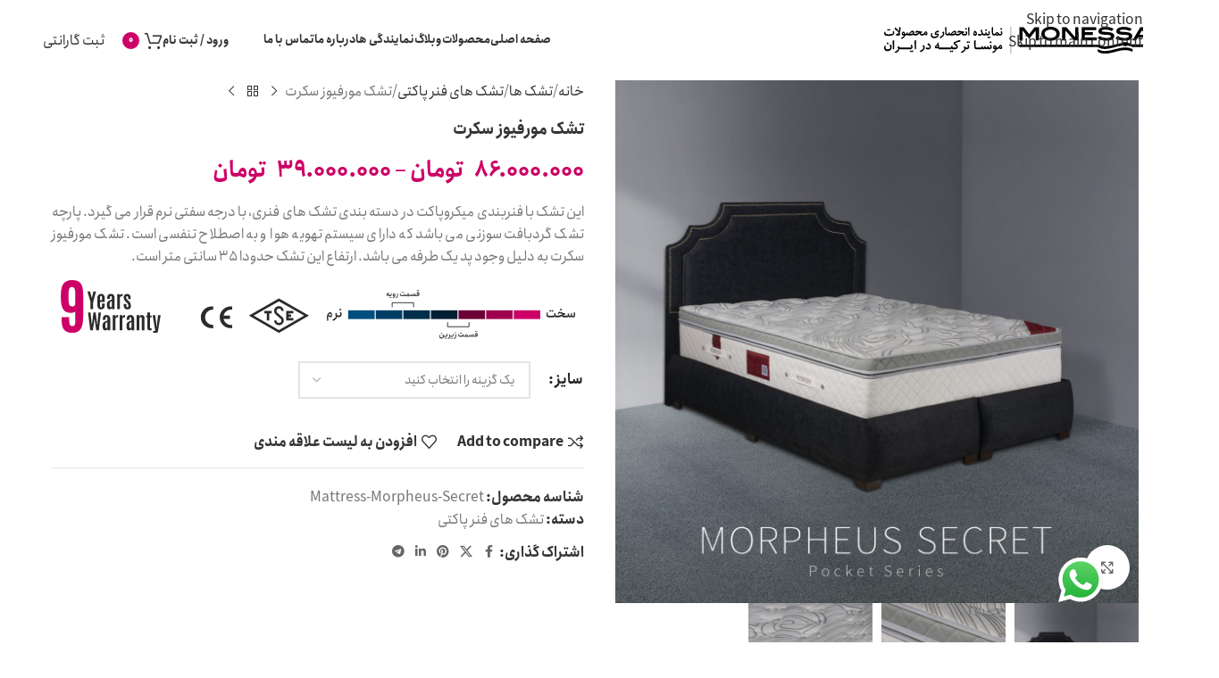

--- FILE ---
content_type: text/html; charset=UTF-8
request_url: https://monessa.ir/product/morpheus-secret-mattress/
body_size: 36757
content:
<!DOCTYPE html>
<html dir="rtl" lang="fa-IR">
<head>
	<meta charset="UTF-8">
	<link rel="profile" href="https://gmpg.org/xfn/11">
	<link rel="pingback" href="https://monessa.ir/xmlrpc.php">

	<title>تشک مورفیوز سکرت &#8211; مونسا</title>
<meta name='robots' content='max-image-preview:large' />
<link rel='dns-prefetch' href='//fonts.googleapis.com' />
<link rel="alternate" type="application/rss+xml" title="مونسا &raquo; خوراک" href="https://monessa.ir/feed/" />
<link rel="alternate" type="application/rss+xml" title="مونسا &raquo; خوراک دیدگاه‌ها" href="https://monessa.ir/comments/feed/" />
<link rel="alternate" type="application/rss+xml" title="مونسا &raquo; تشک مورفیوز سکرت خوراک دیدگاه‌ها" href="https://monessa.ir/product/morpheus-secret-mattress/feed/" />
<link rel="alternate" title="oEmbed (JSON)" type="application/json+oembed" href="https://monessa.ir/wp-json/oembed/1.0/embed?url=https%3A%2F%2Fmonessa.ir%2Fproduct%2Fmorpheus-secret-mattress%2F" />
<link rel="alternate" title="oEmbed (XML)" type="text/xml+oembed" href="https://monessa.ir/wp-json/oembed/1.0/embed?url=https%3A%2F%2Fmonessa.ir%2Fproduct%2Fmorpheus-secret-mattress%2F&#038;format=xml" />
<style id='wp-img-auto-sizes-contain-inline-css' type='text/css'>
img:is([sizes=auto i],[sizes^="auto," i]){contain-intrinsic-size:3000px 1500px}
/*# sourceURL=wp-img-auto-sizes-contain-inline-css */
</style>
<link rel='stylesheet' id='iran-map-css' href='https://monessa.ir/wp-content/plugins/iran-map/public/css/full.css' type='text/css' media='screen' />
<link rel='stylesheet' id='ht_ctc_main_css-css' href='https://monessa.ir/wp-content/plugins/click-to-chat-for-whatsapp/new/inc/assets/css/main.css?ver=4.29' type='text/css' media='all' />
<style id='wp-block-library-inline-css' type='text/css'>
:root{--wp-block-synced-color:#7a00df;--wp-block-synced-color--rgb:122,0,223;--wp-bound-block-color:var(--wp-block-synced-color);--wp-editor-canvas-background:#ddd;--wp-admin-theme-color:#007cba;--wp-admin-theme-color--rgb:0,124,186;--wp-admin-theme-color-darker-10:#006ba1;--wp-admin-theme-color-darker-10--rgb:0,107,160.5;--wp-admin-theme-color-darker-20:#005a87;--wp-admin-theme-color-darker-20--rgb:0,90,135;--wp-admin-border-width-focus:2px}@media (min-resolution:192dpi){:root{--wp-admin-border-width-focus:1.5px}}.wp-element-button{cursor:pointer}:root .has-very-light-gray-background-color{background-color:#eee}:root .has-very-dark-gray-background-color{background-color:#313131}:root .has-very-light-gray-color{color:#eee}:root .has-very-dark-gray-color{color:#313131}:root .has-vivid-green-cyan-to-vivid-cyan-blue-gradient-background{background:linear-gradient(135deg,#00d084,#0693e3)}:root .has-purple-crush-gradient-background{background:linear-gradient(135deg,#34e2e4,#4721fb 50%,#ab1dfe)}:root .has-hazy-dawn-gradient-background{background:linear-gradient(135deg,#faaca8,#dad0ec)}:root .has-subdued-olive-gradient-background{background:linear-gradient(135deg,#fafae1,#67a671)}:root .has-atomic-cream-gradient-background{background:linear-gradient(135deg,#fdd79a,#004a59)}:root .has-nightshade-gradient-background{background:linear-gradient(135deg,#330968,#31cdcf)}:root .has-midnight-gradient-background{background:linear-gradient(135deg,#020381,#2874fc)}:root{--wp--preset--font-size--normal:16px;--wp--preset--font-size--huge:42px}.has-regular-font-size{font-size:1em}.has-larger-font-size{font-size:2.625em}.has-normal-font-size{font-size:var(--wp--preset--font-size--normal)}.has-huge-font-size{font-size:var(--wp--preset--font-size--huge)}.has-text-align-center{text-align:center}.has-text-align-left{text-align:left}.has-text-align-right{text-align:right}.has-fit-text{white-space:nowrap!important}#end-resizable-editor-section{display:none}.aligncenter{clear:both}.items-justified-left{justify-content:flex-start}.items-justified-center{justify-content:center}.items-justified-right{justify-content:flex-end}.items-justified-space-between{justify-content:space-between}.screen-reader-text{border:0;clip-path:inset(50%);height:1px;margin:-1px;overflow:hidden;padding:0;position:absolute;width:1px;word-wrap:normal!important}.screen-reader-text:focus{background-color:#ddd;clip-path:none;color:#444;display:block;font-size:1em;height:auto;left:5px;line-height:normal;padding:15px 23px 14px;text-decoration:none;top:5px;width:auto;z-index:100000}html :where(.has-border-color){border-style:solid}html :where([style*=border-top-color]){border-top-style:solid}html :where([style*=border-right-color]){border-right-style:solid}html :where([style*=border-bottom-color]){border-bottom-style:solid}html :where([style*=border-left-color]){border-left-style:solid}html :where([style*=border-width]){border-style:solid}html :where([style*=border-top-width]){border-top-style:solid}html :where([style*=border-right-width]){border-right-style:solid}html :where([style*=border-bottom-width]){border-bottom-style:solid}html :where([style*=border-left-width]){border-left-style:solid}html :where(img[class*=wp-image-]){height:auto;max-width:100%}:where(figure){margin:0 0 1em}html :where(.is-position-sticky){--wp-admin--admin-bar--position-offset:var(--wp-admin--admin-bar--height,0px)}@media screen and (max-width:600px){html :where(.is-position-sticky){--wp-admin--admin-bar--position-offset:0px}}

/*# sourceURL=wp-block-library-inline-css */
</style><link rel='stylesheet' id='wc-blocks-style-rtl-css' href='https://monessa.ir/wp-content/plugins/woocommerce/assets/client/blocks/wc-blocks-rtl.css?ver=wc-10.2.3' type='text/css' media='all' />
<style id='global-styles-inline-css' type='text/css'>
:root{--wp--preset--aspect-ratio--square: 1;--wp--preset--aspect-ratio--4-3: 4/3;--wp--preset--aspect-ratio--3-4: 3/4;--wp--preset--aspect-ratio--3-2: 3/2;--wp--preset--aspect-ratio--2-3: 2/3;--wp--preset--aspect-ratio--16-9: 16/9;--wp--preset--aspect-ratio--9-16: 9/16;--wp--preset--color--black: #000000;--wp--preset--color--cyan-bluish-gray: #abb8c3;--wp--preset--color--white: #ffffff;--wp--preset--color--pale-pink: #f78da7;--wp--preset--color--vivid-red: #cf2e2e;--wp--preset--color--luminous-vivid-orange: #ff6900;--wp--preset--color--luminous-vivid-amber: #fcb900;--wp--preset--color--light-green-cyan: #7bdcb5;--wp--preset--color--vivid-green-cyan: #00d084;--wp--preset--color--pale-cyan-blue: #8ed1fc;--wp--preset--color--vivid-cyan-blue: #0693e3;--wp--preset--color--vivid-purple: #9b51e0;--wp--preset--gradient--vivid-cyan-blue-to-vivid-purple: linear-gradient(135deg,rgb(6,147,227) 0%,rgb(155,81,224) 100%);--wp--preset--gradient--light-green-cyan-to-vivid-green-cyan: linear-gradient(135deg,rgb(122,220,180) 0%,rgb(0,208,130) 100%);--wp--preset--gradient--luminous-vivid-amber-to-luminous-vivid-orange: linear-gradient(135deg,rgb(252,185,0) 0%,rgb(255,105,0) 100%);--wp--preset--gradient--luminous-vivid-orange-to-vivid-red: linear-gradient(135deg,rgb(255,105,0) 0%,rgb(207,46,46) 100%);--wp--preset--gradient--very-light-gray-to-cyan-bluish-gray: linear-gradient(135deg,rgb(238,238,238) 0%,rgb(169,184,195) 100%);--wp--preset--gradient--cool-to-warm-spectrum: linear-gradient(135deg,rgb(74,234,220) 0%,rgb(151,120,209) 20%,rgb(207,42,186) 40%,rgb(238,44,130) 60%,rgb(251,105,98) 80%,rgb(254,248,76) 100%);--wp--preset--gradient--blush-light-purple: linear-gradient(135deg,rgb(255,206,236) 0%,rgb(152,150,240) 100%);--wp--preset--gradient--blush-bordeaux: linear-gradient(135deg,rgb(254,205,165) 0%,rgb(254,45,45) 50%,rgb(107,0,62) 100%);--wp--preset--gradient--luminous-dusk: linear-gradient(135deg,rgb(255,203,112) 0%,rgb(199,81,192) 50%,rgb(65,88,208) 100%);--wp--preset--gradient--pale-ocean: linear-gradient(135deg,rgb(255,245,203) 0%,rgb(182,227,212) 50%,rgb(51,167,181) 100%);--wp--preset--gradient--electric-grass: linear-gradient(135deg,rgb(202,248,128) 0%,rgb(113,206,126) 100%);--wp--preset--gradient--midnight: linear-gradient(135deg,rgb(2,3,129) 0%,rgb(40,116,252) 100%);--wp--preset--font-size--small: 13px;--wp--preset--font-size--medium: 20px;--wp--preset--font-size--large: 36px;--wp--preset--font-size--x-large: 42px;--wp--preset--spacing--20: 0.44rem;--wp--preset--spacing--30: 0.67rem;--wp--preset--spacing--40: 1rem;--wp--preset--spacing--50: 1.5rem;--wp--preset--spacing--60: 2.25rem;--wp--preset--spacing--70: 3.38rem;--wp--preset--spacing--80: 5.06rem;--wp--preset--shadow--natural: 6px 6px 9px rgba(0, 0, 0, 0.2);--wp--preset--shadow--deep: 12px 12px 50px rgba(0, 0, 0, 0.4);--wp--preset--shadow--sharp: 6px 6px 0px rgba(0, 0, 0, 0.2);--wp--preset--shadow--outlined: 6px 6px 0px -3px rgb(255, 255, 255), 6px 6px rgb(0, 0, 0);--wp--preset--shadow--crisp: 6px 6px 0px rgb(0, 0, 0);}:where(body) { margin: 0; }.wp-site-blocks > .alignleft { float: left; margin-right: 2em; }.wp-site-blocks > .alignright { float: right; margin-left: 2em; }.wp-site-blocks > .aligncenter { justify-content: center; margin-left: auto; margin-right: auto; }:where(.is-layout-flex){gap: 0.5em;}:where(.is-layout-grid){gap: 0.5em;}.is-layout-flow > .alignleft{float: left;margin-inline-start: 0;margin-inline-end: 2em;}.is-layout-flow > .alignright{float: right;margin-inline-start: 2em;margin-inline-end: 0;}.is-layout-flow > .aligncenter{margin-left: auto !important;margin-right: auto !important;}.is-layout-constrained > .alignleft{float: left;margin-inline-start: 0;margin-inline-end: 2em;}.is-layout-constrained > .alignright{float: right;margin-inline-start: 2em;margin-inline-end: 0;}.is-layout-constrained > .aligncenter{margin-left: auto !important;margin-right: auto !important;}.is-layout-constrained > :where(:not(.alignleft):not(.alignright):not(.alignfull)){margin-left: auto !important;margin-right: auto !important;}body .is-layout-flex{display: flex;}.is-layout-flex{flex-wrap: wrap;align-items: center;}.is-layout-flex > :is(*, div){margin: 0;}body .is-layout-grid{display: grid;}.is-layout-grid > :is(*, div){margin: 0;}body{padding-top: 0px;padding-right: 0px;padding-bottom: 0px;padding-left: 0px;}a:where(:not(.wp-element-button)){text-decoration: none;}:root :where(.wp-element-button, .wp-block-button__link){background-color: #32373c;border-width: 0;color: #fff;font-family: inherit;font-size: inherit;font-style: inherit;font-weight: inherit;letter-spacing: inherit;line-height: inherit;padding-top: calc(0.667em + 2px);padding-right: calc(1.333em + 2px);padding-bottom: calc(0.667em + 2px);padding-left: calc(1.333em + 2px);text-decoration: none;text-transform: inherit;}.has-black-color{color: var(--wp--preset--color--black) !important;}.has-cyan-bluish-gray-color{color: var(--wp--preset--color--cyan-bluish-gray) !important;}.has-white-color{color: var(--wp--preset--color--white) !important;}.has-pale-pink-color{color: var(--wp--preset--color--pale-pink) !important;}.has-vivid-red-color{color: var(--wp--preset--color--vivid-red) !important;}.has-luminous-vivid-orange-color{color: var(--wp--preset--color--luminous-vivid-orange) !important;}.has-luminous-vivid-amber-color{color: var(--wp--preset--color--luminous-vivid-amber) !important;}.has-light-green-cyan-color{color: var(--wp--preset--color--light-green-cyan) !important;}.has-vivid-green-cyan-color{color: var(--wp--preset--color--vivid-green-cyan) !important;}.has-pale-cyan-blue-color{color: var(--wp--preset--color--pale-cyan-blue) !important;}.has-vivid-cyan-blue-color{color: var(--wp--preset--color--vivid-cyan-blue) !important;}.has-vivid-purple-color{color: var(--wp--preset--color--vivid-purple) !important;}.has-black-background-color{background-color: var(--wp--preset--color--black) !important;}.has-cyan-bluish-gray-background-color{background-color: var(--wp--preset--color--cyan-bluish-gray) !important;}.has-white-background-color{background-color: var(--wp--preset--color--white) !important;}.has-pale-pink-background-color{background-color: var(--wp--preset--color--pale-pink) !important;}.has-vivid-red-background-color{background-color: var(--wp--preset--color--vivid-red) !important;}.has-luminous-vivid-orange-background-color{background-color: var(--wp--preset--color--luminous-vivid-orange) !important;}.has-luminous-vivid-amber-background-color{background-color: var(--wp--preset--color--luminous-vivid-amber) !important;}.has-light-green-cyan-background-color{background-color: var(--wp--preset--color--light-green-cyan) !important;}.has-vivid-green-cyan-background-color{background-color: var(--wp--preset--color--vivid-green-cyan) !important;}.has-pale-cyan-blue-background-color{background-color: var(--wp--preset--color--pale-cyan-blue) !important;}.has-vivid-cyan-blue-background-color{background-color: var(--wp--preset--color--vivid-cyan-blue) !important;}.has-vivid-purple-background-color{background-color: var(--wp--preset--color--vivid-purple) !important;}.has-black-border-color{border-color: var(--wp--preset--color--black) !important;}.has-cyan-bluish-gray-border-color{border-color: var(--wp--preset--color--cyan-bluish-gray) !important;}.has-white-border-color{border-color: var(--wp--preset--color--white) !important;}.has-pale-pink-border-color{border-color: var(--wp--preset--color--pale-pink) !important;}.has-vivid-red-border-color{border-color: var(--wp--preset--color--vivid-red) !important;}.has-luminous-vivid-orange-border-color{border-color: var(--wp--preset--color--luminous-vivid-orange) !important;}.has-luminous-vivid-amber-border-color{border-color: var(--wp--preset--color--luminous-vivid-amber) !important;}.has-light-green-cyan-border-color{border-color: var(--wp--preset--color--light-green-cyan) !important;}.has-vivid-green-cyan-border-color{border-color: var(--wp--preset--color--vivid-green-cyan) !important;}.has-pale-cyan-blue-border-color{border-color: var(--wp--preset--color--pale-cyan-blue) !important;}.has-vivid-cyan-blue-border-color{border-color: var(--wp--preset--color--vivid-cyan-blue) !important;}.has-vivid-purple-border-color{border-color: var(--wp--preset--color--vivid-purple) !important;}.has-vivid-cyan-blue-to-vivid-purple-gradient-background{background: var(--wp--preset--gradient--vivid-cyan-blue-to-vivid-purple) !important;}.has-light-green-cyan-to-vivid-green-cyan-gradient-background{background: var(--wp--preset--gradient--light-green-cyan-to-vivid-green-cyan) !important;}.has-luminous-vivid-amber-to-luminous-vivid-orange-gradient-background{background: var(--wp--preset--gradient--luminous-vivid-amber-to-luminous-vivid-orange) !important;}.has-luminous-vivid-orange-to-vivid-red-gradient-background{background: var(--wp--preset--gradient--luminous-vivid-orange-to-vivid-red) !important;}.has-very-light-gray-to-cyan-bluish-gray-gradient-background{background: var(--wp--preset--gradient--very-light-gray-to-cyan-bluish-gray) !important;}.has-cool-to-warm-spectrum-gradient-background{background: var(--wp--preset--gradient--cool-to-warm-spectrum) !important;}.has-blush-light-purple-gradient-background{background: var(--wp--preset--gradient--blush-light-purple) !important;}.has-blush-bordeaux-gradient-background{background: var(--wp--preset--gradient--blush-bordeaux) !important;}.has-luminous-dusk-gradient-background{background: var(--wp--preset--gradient--luminous-dusk) !important;}.has-pale-ocean-gradient-background{background: var(--wp--preset--gradient--pale-ocean) !important;}.has-electric-grass-gradient-background{background: var(--wp--preset--gradient--electric-grass) !important;}.has-midnight-gradient-background{background: var(--wp--preset--gradient--midnight) !important;}.has-small-font-size{font-size: var(--wp--preset--font-size--small) !important;}.has-medium-font-size{font-size: var(--wp--preset--font-size--medium) !important;}.has-large-font-size{font-size: var(--wp--preset--font-size--large) !important;}.has-x-large-font-size{font-size: var(--wp--preset--font-size--x-large) !important;}
/*# sourceURL=global-styles-inline-css */
</style>

<style id='woocommerce-inline-inline-css' type='text/css'>
.woocommerce form .form-row .required { visibility: visible; }
/*# sourceURL=woocommerce-inline-inline-css */
</style>
<link rel='stylesheet' id='js_composer_front-css' href='https://monessa.ir/wp-content/plugins/js_composer/assets/css/js_composer.min.css?ver=7.8' type='text/css' media='all' />
<link rel='stylesheet' id='wd-style-base-css' href='https://monessa.ir/wp-content/themes/havij/css/parts/base-rtl.min.css?ver=8.3.3' type='text/css' media='all' />
<link rel='stylesheet' id='wd-helpers-wpb-elem-css' href='https://monessa.ir/wp-content/themes/havij/css/parts/helpers-wpb-elem.min.css?ver=8.3.3' type='text/css' media='all' />
<link rel='stylesheet' id='wd-revolution-slider-css' href='https://monessa.ir/wp-content/themes/havij/css/parts/int-rev-slider.min.css?ver=8.3.3' type='text/css' media='all' />
<link rel='stylesheet' id='wd-wpbakery-base-css' href='https://monessa.ir/wp-content/themes/havij/css/parts/int-wpb-base-rtl.min.css?ver=8.3.3' type='text/css' media='all' />
<link rel='stylesheet' id='wd-wpbakery-base-deprecated-css' href='https://monessa.ir/wp-content/themes/havij/css/parts/int-wpb-base-deprecated.min.css?ver=8.3.3' type='text/css' media='all' />
<link rel='stylesheet' id='wd-woocommerce-base-css' href='https://monessa.ir/wp-content/themes/havij/css/parts/woocommerce-base-rtl.min.css?ver=8.3.3' type='text/css' media='all' />
<link rel='stylesheet' id='wd-mod-star-rating-css' href='https://monessa.ir/wp-content/themes/havij/css/parts/mod-star-rating.min.css?ver=8.3.3' type='text/css' media='all' />
<link rel='stylesheet' id='wd-woocommerce-block-notices-css' href='https://monessa.ir/wp-content/themes/havij/css/parts/woo-mod-block-notices-rtl.min.css?ver=8.3.3' type='text/css' media='all' />
<link rel='stylesheet' id='wd-woo-mod-quantity-css' href='https://monessa.ir/wp-content/themes/havij/css/parts/woo-mod-quantity.min.css?ver=8.3.3' type='text/css' media='all' />
<link rel='stylesheet' id='wd-woo-single-prod-el-base-css' href='https://monessa.ir/wp-content/themes/havij/css/parts/woo-single-prod-el-base.min.css?ver=8.3.3' type='text/css' media='all' />
<link rel='stylesheet' id='wd-woo-mod-stock-status-css' href='https://monessa.ir/wp-content/themes/havij/css/parts/woo-mod-stock-status.min.css?ver=8.3.3' type='text/css' media='all' />
<link rel='stylesheet' id='wd-woo-mod-shop-attributes-css' href='https://monessa.ir/wp-content/themes/havij/css/parts/woo-mod-shop-attributes.min.css?ver=8.3.3' type='text/css' media='all' />
<link rel='stylesheet' id='wd-wp-blocks-css' href='https://monessa.ir/wp-content/themes/havij/css/parts/wp-blocks.min.css?ver=8.3.3' type='text/css' media='all' />
<link rel='stylesheet' id='wd-header-base-css' href='https://monessa.ir/wp-content/themes/havij/css/parts/header-base-rtl.min.css?ver=8.3.3' type='text/css' media='all' />
<link rel='stylesheet' id='wd-mod-tools-css' href='https://monessa.ir/wp-content/themes/havij/css/parts/mod-tools.min.css?ver=8.3.3' type='text/css' media='all' />
<link rel='stylesheet' id='wd-header-my-account-dropdown-css' href='https://monessa.ir/wp-content/themes/havij/css/parts/header-el-my-account-dropdown-rtl.min.css?ver=8.3.3' type='text/css' media='all' />
<link rel='stylesheet' id='wd-woo-mod-login-form-css' href='https://monessa.ir/wp-content/themes/havij/css/parts/woo-mod-login-form.min.css?ver=8.3.3' type='text/css' media='all' />
<link rel='stylesheet' id='wd-header-my-account-css' href='https://monessa.ir/wp-content/themes/havij/css/parts/header-el-my-account-rtl.min.css?ver=8.3.3' type='text/css' media='all' />
<link rel='stylesheet' id='wd-header-cart-side-css' href='https://monessa.ir/wp-content/themes/havij/css/parts/header-el-cart-side.min.css?ver=8.3.3' type='text/css' media='all' />
<link rel='stylesheet' id='wd-header-cart-css' href='https://monessa.ir/wp-content/themes/havij/css/parts/header-el-cart-rtl.min.css?ver=8.3.3' type='text/css' media='all' />
<link rel='stylesheet' id='wd-widget-shopping-cart-css' href='https://monessa.ir/wp-content/themes/havij/css/parts/woo-widget-shopping-cart.min.css?ver=8.3.3' type='text/css' media='all' />
<link rel='stylesheet' id='wd-widget-product-list-css' href='https://monessa.ir/wp-content/themes/havij/css/parts/woo-widget-product-list.min.css?ver=8.3.3' type='text/css' media='all' />
<link rel='stylesheet' id='wd-header-elements-base-css' href='https://monessa.ir/wp-content/themes/havij/css/parts/header-el-base-rtl.min.css?ver=8.3.3' type='text/css' media='all' />
<link rel='stylesheet' id='wd-button-css' href='https://monessa.ir/wp-content/themes/havij/css/parts/el-button.min.css?ver=8.3.3' type='text/css' media='all' />
<link rel='stylesheet' id='wd-header-mobile-nav-dropdown-css' href='https://monessa.ir/wp-content/themes/havij/css/parts/header-el-mobile-nav-dropdown.min.css?ver=8.3.3' type='text/css' media='all' />
<link rel='stylesheet' id='wd-page-title-css' href='https://monessa.ir/wp-content/themes/havij/css/parts/page-title.min.css?ver=8.3.3' type='text/css' media='all' />
<link rel='stylesheet' id='wd-woo-single-prod-predefined-css' href='https://monessa.ir/wp-content/themes/havij/css/parts/woo-single-prod-predefined-rtl.min.css?ver=8.3.3' type='text/css' media='all' />
<link rel='stylesheet' id='wd-woo-single-prod-and-quick-view-predefined-css' href='https://monessa.ir/wp-content/themes/havij/css/parts/woo-single-prod-and-quick-view-predefined-rtl.min.css?ver=8.3.3' type='text/css' media='all' />
<link rel='stylesheet' id='wd-woo-single-prod-el-tabs-predefined-css' href='https://monessa.ir/wp-content/themes/havij/css/parts/woo-single-prod-el-tabs-predefined.min.css?ver=8.3.3' type='text/css' media='all' />
<link rel='stylesheet' id='wd-woo-single-prod-el-gallery-css' href='https://monessa.ir/wp-content/themes/havij/css/parts/woo-single-prod-el-gallery.min.css?ver=8.3.3' type='text/css' media='all' />
<link rel='stylesheet' id='wd-swiper-css' href='https://monessa.ir/wp-content/themes/havij/css/parts/lib-swiper-rtl.min.css?ver=8.3.3' type='text/css' media='all' />
<link rel='stylesheet' id='wd-swiper-arrows-css' href='https://monessa.ir/wp-content/themes/havij/css/parts/lib-swiper-arrows-rtl.min.css?ver=8.3.3' type='text/css' media='all' />
<link rel='stylesheet' id='wd-photoswipe-css' href='https://monessa.ir/wp-content/themes/havij/css/parts/lib-photoswipe-rtl.min.css?ver=8.3.3' type='text/css' media='all' />
<link rel='stylesheet' id='wd-woo-single-prod-el-navigation-css' href='https://monessa.ir/wp-content/themes/havij/css/parts/woo-single-prod-el-navigation-rtl.min.css?ver=8.3.3' type='text/css' media='all' />
<link rel='stylesheet' id='wd-woo-mod-variation-form-css' href='https://monessa.ir/wp-content/themes/havij/css/parts/woo-mod-variation-form-rtl.min.css?ver=8.3.3' type='text/css' media='all' />
<link rel='stylesheet' id='wd-woo-mod-swatches-base-css' href='https://monessa.ir/wp-content/themes/havij/css/parts/woo-mod-swatches-base.min.css?ver=8.3.3' type='text/css' media='all' />
<link rel='stylesheet' id='wd-woo-mod-variation-form-single-css' href='https://monessa.ir/wp-content/themes/havij/css/parts/woo-mod-variation-form-single-rtl.min.css?ver=8.3.3' type='text/css' media='all' />
<link rel='stylesheet' id='wd-woo-mod-swatches-style-1-css' href='https://monessa.ir/wp-content/themes/havij/css/parts/woo-mod-swatches-style-1.min.css?ver=8.3.3' type='text/css' media='all' />
<link rel='stylesheet' id='wd-woo-mod-swatches-dis-1-css' href='https://monessa.ir/wp-content/themes/havij/css/parts/woo-mod-swatches-dis-style-1.min.css?ver=8.3.3' type='text/css' media='all' />
<link rel='stylesheet' id='wd-social-icons-css' href='https://monessa.ir/wp-content/themes/havij/css/parts/el-social-icons.min.css?ver=8.3.3' type='text/css' media='all' />
<link rel='stylesheet' id='wd-tabs-css' href='https://monessa.ir/wp-content/themes/havij/css/parts/el-tabs-rtl.min.css?ver=8.3.3' type='text/css' media='all' />
<link rel='stylesheet' id='wd-woo-single-prod-el-tabs-opt-layout-tabs-css' href='https://monessa.ir/wp-content/themes/havij/css/parts/woo-single-prod-el-tabs-opt-layout-tabs.min.css?ver=8.3.3' type='text/css' media='all' />
<link rel='stylesheet' id='wd-accordion-css' href='https://monessa.ir/wp-content/themes/havij/css/parts/el-accordion.min.css?ver=8.3.3' type='text/css' media='all' />
<link rel='stylesheet' id='wd-accordion-elem-wpb-css' href='https://monessa.ir/wp-content/themes/havij/css/parts/el-accordion-wpb-elem-rtl.min.css?ver=8.3.3' type='text/css' media='all' />
<link rel='stylesheet' id='wd-section-title-css' href='https://monessa.ir/wp-content/themes/havij/css/parts/el-section-title-rtl.min.css?ver=8.3.3' type='text/css' media='all' />
<link rel='stylesheet' id='wd-section-title-style-under-and-over-css' href='https://monessa.ir/wp-content/themes/havij/css/parts/el-section-title-style-under-and-over.min.css?ver=8.3.3' type='text/css' media='all' />
<link rel='stylesheet' id='wd-mod-highlighted-text-css' href='https://monessa.ir/wp-content/themes/havij/css/parts/mod-highlighted-text.min.css?ver=8.3.3' type='text/css' media='all' />
<link rel='stylesheet' id='wd-list-css' href='https://monessa.ir/wp-content/themes/havij/css/parts/el-list-rtl.min.css?ver=8.3.3' type='text/css' media='all' />
<link rel='stylesheet' id='wd-el-list-css' href='https://monessa.ir/wp-content/themes/havij/css/parts/el-list-wpb-elem.min.css?ver=8.3.3' type='text/css' media='all' />
<link rel='stylesheet' id='wd-product-loop-css' href='https://monessa.ir/wp-content/themes/havij/css/parts/woo-product-loop-rtl.min.css?ver=8.3.3' type='text/css' media='all' />
<link rel='stylesheet' id='wd-product-loop-base-css' href='https://monessa.ir/wp-content/themes/havij/css/parts/woo-product-loop-base.min.css?ver=8.3.3' type='text/css' media='all' />
<link rel='stylesheet' id='wd-woo-mod-add-btn-replace-css' href='https://monessa.ir/wp-content/themes/havij/css/parts/woo-mod-add-btn-replace.min.css?ver=8.3.3' type='text/css' media='all' />
<link rel='stylesheet' id='wd-mod-more-description-css' href='https://monessa.ir/wp-content/themes/havij/css/parts/mod-more-description.min.css?ver=8.3.3' type='text/css' media='all' />
<link rel='stylesheet' id='wd-mfp-popup-css' href='https://monessa.ir/wp-content/themes/havij/css/parts/lib-magnific-popup-rtl.min.css?ver=8.3.3' type='text/css' media='all' />
<link rel='stylesheet' id='wd-mod-animations-transform-css' href='https://monessa.ir/wp-content/themes/havij/css/parts/mod-animations-transform.min.css?ver=8.3.3' type='text/css' media='all' />
<link rel='stylesheet' id='wd-mod-transform-css' href='https://monessa.ir/wp-content/themes/havij/css/parts/mod-transform.min.css?ver=8.3.3' type='text/css' media='all' />
<link rel='stylesheet' id='wd-swiper-pagin-css' href='https://monessa.ir/wp-content/themes/havij/css/parts/lib-swiper-pagin.min.css?ver=8.3.3' type='text/css' media='all' />
<link rel='stylesheet' id='wd-footer-base-css' href='https://monessa.ir/wp-content/themes/havij/css/parts/footer-base.min.css?ver=8.3.3' type='text/css' media='all' />
<link rel='stylesheet' id='wd-responsive-text-css' href='https://monessa.ir/wp-content/themes/havij/css/parts/el-responsive-text.min.css?ver=8.3.3' type='text/css' media='all' />
<link rel='stylesheet' id='wd-social-icons-styles-css' href='https://monessa.ir/wp-content/themes/havij/css/parts/el-social-styles.min.css?ver=8.3.3' type='text/css' media='all' />
<link rel='stylesheet' id='wd-mod-nav-menu-label-css' href='https://monessa.ir/wp-content/themes/havij/css/parts/mod-nav-menu-label.min.css?ver=8.3.3' type='text/css' media='all' />
<link rel='stylesheet' id='wd-scroll-top-css' href='https://monessa.ir/wp-content/themes/havij/css/parts/opt-scrolltotop-rtl.min.css?ver=8.3.3' type='text/css' media='all' />
<link rel='stylesheet' id='wd-wd-search-form-css' href='https://monessa.ir/wp-content/themes/havij/css/parts/wd-search-form.min.css?ver=8.3.3' type='text/css' media='all' />
<link rel='stylesheet' id='wd-wd-search-results-css' href='https://monessa.ir/wp-content/themes/havij/css/parts/wd-search-results.min.css?ver=8.3.3' type='text/css' media='all' />
<link rel='stylesheet' id='wd-wd-search-dropdown-css' href='https://monessa.ir/wp-content/themes/havij/css/parts/wd-search-dropdown-rtl.min.css?ver=8.3.3' type='text/css' media='all' />
<link rel='stylesheet' id='xts-google-fonts-css' href='https://fonts.googleapis.com/css?family=Montserrat%3A400%2C600&#038;ver=8.3.3' type='text/css' media='all' />
<script type="text/javascript" src="https://monessa.ir/wp-includes/js/jquery/jquery.min.js?ver=3.7.1" id="jquery-core-js"></script>
<script type="text/javascript" src="https://monessa.ir/wp-includes/js/jquery/jquery-migrate.min.js?ver=3.4.1" id="jquery-migrate-js"></script>
<script type="text/javascript" src="https://monessa.ir/wp-content/plugins/woocommerce/assets/js/jquery-blockui/jquery.blockUI.min.js?ver=2.7.0-wc.10.2.3" id="jquery-blockui-js" data-wp-strategy="defer"></script>
<script type="text/javascript" id="wc-add-to-cart-js-extra">
/* <![CDATA[ */
var wc_add_to_cart_params = {"ajax_url":"/wp-admin/admin-ajax.php","wc_ajax_url":"/?wc-ajax=%%endpoint%%","i18n_view_cart":"\u0645\u0634\u0627\u0647\u062f\u0647 \u0633\u0628\u062f \u062e\u0631\u06cc\u062f","cart_url":"https://monessa.ir/cart/","is_cart":"","cart_redirect_after_add":"no"};
//# sourceURL=wc-add-to-cart-js-extra
/* ]]> */
</script>
<script type="text/javascript" src="https://monessa.ir/wp-content/plugins/woocommerce/assets/js/frontend/add-to-cart.min.js?ver=10.2.3" id="wc-add-to-cart-js" data-wp-strategy="defer"></script>
<script type="text/javascript" src="https://monessa.ir/wp-content/plugins/woocommerce/assets/js/zoom/jquery.zoom.min.js?ver=1.7.21-wc.10.2.3" id="zoom-js" defer="defer" data-wp-strategy="defer"></script>
<script type="text/javascript" id="wc-single-product-js-extra">
/* <![CDATA[ */
var wc_single_product_params = {"i18n_required_rating_text":"\u062e\u0648\u0627\u0647\u0634\u0645\u0646\u062f\u06cc\u0645 \u06cc\u06a9 \u0631\u062a\u0628\u0647 \u0631\u0627 \u0627\u0646\u062a\u062e\u0627\u0628 \u06a9\u0646\u06cc\u062f","i18n_rating_options":["1 of 5 stars","2 of 5 stars","3 of 5 stars","4 of 5 stars","5 of 5 stars"],"i18n_product_gallery_trigger_text":"\u0645\u0634\u0627\u0647\u062f\u0647 \u06af\u0627\u0644\u0631\u06cc \u062a\u0635\u0627\u0648\u06cc\u0631 \u062f\u0631 \u062d\u0627\u0644\u062a \u062a\u0645\u0627\u0645 \u0635\u0641\u062d\u0647","review_rating_required":"yes","flexslider":{"rtl":true,"animation":"slide","smoothHeight":true,"directionNav":false,"controlNav":"thumbnails","slideshow":false,"animationSpeed":500,"animationLoop":false,"allowOneSlide":false},"zoom_enabled":"","zoom_options":[],"photoswipe_enabled":"","photoswipe_options":{"shareEl":false,"closeOnScroll":false,"history":false,"hideAnimationDuration":0,"showAnimationDuration":0},"flexslider_enabled":""};
//# sourceURL=wc-single-product-js-extra
/* ]]> */
</script>
<script type="text/javascript" src="https://monessa.ir/wp-content/plugins/woocommerce/assets/js/frontend/single-product.min.js?ver=10.2.3" id="wc-single-product-js" defer="defer" data-wp-strategy="defer"></script>
<script type="text/javascript" src="https://monessa.ir/wp-content/plugins/woocommerce/assets/js/js-cookie/js.cookie.min.js?ver=2.1.4-wc.10.2.3" id="js-cookie-js" defer="defer" data-wp-strategy="defer"></script>
<script type="text/javascript" id="woocommerce-js-extra">
/* <![CDATA[ */
var woocommerce_params = {"ajax_url":"/wp-admin/admin-ajax.php","wc_ajax_url":"/?wc-ajax=%%endpoint%%","i18n_password_show":"\u0646\u0645\u0627\u06cc\u0634 \u0631\u0645\u0632\u0639\u0628\u0648\u0631","i18n_password_hide":"Hide password"};
//# sourceURL=woocommerce-js-extra
/* ]]> */
</script>
<script type="text/javascript" src="https://monessa.ir/wp-content/plugins/woocommerce/assets/js/frontend/woocommerce.min.js?ver=10.2.3" id="woocommerce-js" defer="defer" data-wp-strategy="defer"></script>
<script type="text/javascript" src="https://monessa.ir/wp-content/plugins/js_composer/assets/js/vendors/woocommerce-add-to-cart.js?ver=7.8" id="vc_woocommerce-add-to-cart-js-js"></script>
<script type="text/javascript" src="https://monessa.ir/wp-content/themes/havij/js/libs/device.min.js?ver=8.3.3" id="wd-device-library-js"></script>
<script type="text/javascript" src="https://monessa.ir/wp-content/themes/havij/js/scripts/global/scrollBar.min.js?ver=8.3.3" id="wd-scrollbar-js"></script>
<script></script><link rel="https://api.w.org/" href="https://monessa.ir/wp-json/" /><link rel="alternate" title="JSON" type="application/json" href="https://monessa.ir/wp-json/wp/v2/product/8643" /><link rel="EditURI" type="application/rsd+xml" title="RSD" href="https://monessa.ir/xmlrpc.php?rsd" />
<link rel="stylesheet" href="https://monessa.ir/wp-content/themes/havij/rtl.css" type="text/css" media="screen" /><meta name="generator" content="WordPress 6.9" />
<meta name="generator" content="WooCommerce 10.2.3" />
<link rel="canonical" href="https://monessa.ir/product/morpheus-secret-mattress/" />
<link rel='shortlink' href='https://monessa.ir/?p=8643' />
					<meta name="viewport" content="width=device-width, initial-scale=1.0, maximum-scale=1.0, user-scalable=no">
										<noscript><style>.woocommerce-product-gallery{ opacity: 1 !important; }</style></noscript>
	<meta name="generator" content="Powered by WPBakery Page Builder - drag and drop page builder for WordPress."/>
<meta name="generator" content="Powered by Slider Revolution 6.7.17 - responsive, Mobile-Friendly Slider Plugin for WordPress with comfortable drag and drop interface." />
<script>function setREVStartSize(e){
			//window.requestAnimationFrame(function() {
				window.RSIW = window.RSIW===undefined ? window.innerWidth : window.RSIW;
				window.RSIH = window.RSIH===undefined ? window.innerHeight : window.RSIH;
				try {
					var pw = document.getElementById(e.c).parentNode.offsetWidth,
						newh;
					pw = pw===0 || isNaN(pw) || (e.l=="fullwidth" || e.layout=="fullwidth") ? window.RSIW : pw;
					e.tabw = e.tabw===undefined ? 0 : parseInt(e.tabw);
					e.thumbw = e.thumbw===undefined ? 0 : parseInt(e.thumbw);
					e.tabh = e.tabh===undefined ? 0 : parseInt(e.tabh);
					e.thumbh = e.thumbh===undefined ? 0 : parseInt(e.thumbh);
					e.tabhide = e.tabhide===undefined ? 0 : parseInt(e.tabhide);
					e.thumbhide = e.thumbhide===undefined ? 0 : parseInt(e.thumbhide);
					e.mh = e.mh===undefined || e.mh=="" || e.mh==="auto" ? 0 : parseInt(e.mh,0);
					if(e.layout==="fullscreen" || e.l==="fullscreen")
						newh = Math.max(e.mh,window.RSIH);
					else{
						e.gw = Array.isArray(e.gw) ? e.gw : [e.gw];
						for (var i in e.rl) if (e.gw[i]===undefined || e.gw[i]===0) e.gw[i] = e.gw[i-1];
						e.gh = e.el===undefined || e.el==="" || (Array.isArray(e.el) && e.el.length==0)? e.gh : e.el;
						e.gh = Array.isArray(e.gh) ? e.gh : [e.gh];
						for (var i in e.rl) if (e.gh[i]===undefined || e.gh[i]===0) e.gh[i] = e.gh[i-1];
											
						var nl = new Array(e.rl.length),
							ix = 0,
							sl;
						e.tabw = e.tabhide>=pw ? 0 : e.tabw;
						e.thumbw = e.thumbhide>=pw ? 0 : e.thumbw;
						e.tabh = e.tabhide>=pw ? 0 : e.tabh;
						e.thumbh = e.thumbhide>=pw ? 0 : e.thumbh;
						for (var i in e.rl) nl[i] = e.rl[i]<window.RSIW ? 0 : e.rl[i];
						sl = nl[0];
						for (var i in nl) if (sl>nl[i] && nl[i]>0) { sl = nl[i]; ix=i;}
						var m = pw>(e.gw[ix]+e.tabw+e.thumbw) ? 1 : (pw-(e.tabw+e.thumbw)) / (e.gw[ix]);
						newh =  (e.gh[ix] * m) + (e.tabh + e.thumbh);
					}
					var el = document.getElementById(e.c);
					if (el!==null && el) el.style.height = newh+"px";
					el = document.getElementById(e.c+"_wrapper");
					if (el!==null && el) {
						el.style.height = newh+"px";
						el.style.display = "block";
					}
				} catch(e){
					console.log("Failure at Presize of Slider:" + e)
				}
			//});
		  };</script>
		<style type="text/css" id="wp-custom-css">
			.wd-logo.wd-main-logo img{
	width: 300px;
}


.page .main-page-wrapper {
    background-color: #f7fbfe;
}
		</style>
		<style>
		
		</style><style data-type="woodmart_shortcodes-custom-css">#wd-61f19070e9a48 .list-icon{color:#cc0066;}#wd-61f18ccac6cdf .list-icon{color:#cc0066;}#wd-61ffa74e90db9 .list-icon{color:#cc0066;}</style><noscript><style> .wpb_animate_when_almost_visible { opacity: 1; }</style></noscript>			<style id="wd-style-header_154278-css" data-type="wd-style-header_154278">
				:root{
	--wd-top-bar-h: .00001px;
	--wd-top-bar-sm-h: .00001px;
	--wd-top-bar-sticky-h: .00001px;
	--wd-top-bar-brd-w: .00001px;

	--wd-header-general-h: 90px;
	--wd-header-general-sm-h: 60px;
	--wd-header-general-sticky-h: 70px;
	--wd-header-general-brd-w: .00001px;

	--wd-header-bottom-h: .00001px;
	--wd-header-bottom-sm-h: .00001px;
	--wd-header-bottom-sticky-h: .00001px;
	--wd-header-bottom-brd-w: .00001px;

	--wd-header-clone-h: .00001px;

	--wd-header-brd-w: calc(var(--wd-top-bar-brd-w) + var(--wd-header-general-brd-w) + var(--wd-header-bottom-brd-w));
	--wd-header-h: calc(var(--wd-top-bar-h) + var(--wd-header-general-h) + var(--wd-header-bottom-h) + var(--wd-header-brd-w));
	--wd-header-sticky-h: calc(var(--wd-top-bar-sticky-h) + var(--wd-header-general-sticky-h) + var(--wd-header-bottom-sticky-h) + var(--wd-header-clone-h) + var(--wd-header-brd-w));
	--wd-header-sm-h: calc(var(--wd-top-bar-sm-h) + var(--wd-header-general-sm-h) + var(--wd-header-bottom-sm-h) + var(--wd-header-brd-w));
}


.whb-sticked .whb-general-header .wd-dropdown:not(.sub-sub-menu) {
	margin-top: 14px;
}

.whb-sticked .whb-general-header .wd-dropdown:not(.sub-sub-menu):after {
	height: 25px;
}

:root:has(.whb-top-bar.whb-border-boxed) {
	--wd-top-bar-brd-w: .00001px;
}

@media (max-width: 1024px) {
:root:has(.whb-top-bar.whb-hidden-mobile) {
	--wd-top-bar-brd-w: .00001px;
}
}


:root:has(.whb-header-bottom.whb-border-boxed) {
	--wd-header-bottom-brd-w: .00001px;
}

@media (max-width: 1024px) {
:root:has(.whb-header-bottom.whb-hidden-mobile) {
	--wd-header-bottom-brd-w: .00001px;
}
}



		.whb-top-bar-inner { border-color: rgba(255, 255, 255, 0.25);border-bottom-width: 1px;border-bottom-style: solid; }
.whb-general-header {
	border-bottom-width: 0px;border-bottom-style: solid;
}

.whb-header-bottom {
	border-color: rgba(230, 230, 230, 1);border-bottom-width: 1px;border-bottom-style: solid;
}
			</style>
						<style id="wd-style-theme_settings_default-css" data-type="wd-style-theme_settings_default">
				@font-face {
	font-weight: normal;
	font-style: normal;
	font-family: "woodmart-font";
	src: url("//monessa.ir/wp-content/themes/havij/fonts/woodmart-font-1-400.woff2?v=8.3.3") format("woff2");
}

@font-face {
	font-family: "star";
	font-weight: 400;
	font-style: normal;
	src: url("//monessa.ir/wp-content/plugins/woocommerce/assets/fonts/star.eot?#iefix") format("embedded-opentype"), url("//monessa.ir/wp-content/plugins/woocommerce/assets/fonts/star.woff") format("woff"), url("//monessa.ir/wp-content/plugins/woocommerce/assets/fonts/star.ttf") format("truetype"), url("//monessa.ir/wp-content/plugins/woocommerce/assets/fonts/star.svg#star") format("svg");
}

@font-face {
	font-family: "WooCommerce";
	font-weight: 400;
	font-style: normal;
	src: url("//monessa.ir/wp-content/plugins/woocommerce/assets/fonts/WooCommerce.eot?#iefix") format("embedded-opentype"), url("//monessa.ir/wp-content/plugins/woocommerce/assets/fonts/WooCommerce.woff") format("woff"), url("//monessa.ir/wp-content/plugins/woocommerce/assets/fonts/WooCommerce.ttf") format("truetype"), url("//monessa.ir/wp-content/plugins/woocommerce/assets/fonts/WooCommerce.svg#WooCommerce") format("svg");
}

:root {
	--wd-text-font: "Anjoman", Arial, Helvetica, sans-serif;
	--wd-text-font-weight: 400;
	--wd-text-color: #777777;
	--wd-text-font-size: 16px;
	--wd-title-font: "Anjoman", Arial, Helvetica, sans-serif;
	--wd-title-font-weight: 700;
	--wd-title-color: #242424;
	--wd-entities-title-font: "Anjoman", Arial, Helvetica, sans-serif;
	--wd-entities-title-font-weight: 700;
	--wd-entities-title-color: #333333;
	--wd-entities-title-color-hover: rgb(51 51 51 / 65%);
	--wd-alternative-font: "Montserrat", Arial, Helvetica, sans-serif;
	--wd-widget-title-font: "Anjoman", Arial, Helvetica, sans-serif;
	--wd-widget-title-font-weight: 700;
	--wd-widget-title-transform: uppercase;
	--wd-widget-title-color: #333;
	--wd-widget-title-font-size: 16px;
	--wd-header-el-font: "Anjoman", Arial, Helvetica, sans-serif;
	--wd-header-el-font-weight: 600;
	--wd-header-el-transform: uppercase;
	--wd-header-el-font-size: 13px;
	--wd-otl-style: dotted;
	--wd-otl-width: 2px;
	--wd-primary-color: rgb(204,0,102);
	--wd-alternative-color: #fbbc34;
	--btn-default-bgcolor: #f7f7f7;
	--btn-default-bgcolor-hover: #efefef;
	--btn-accented-bgcolor: rgb(204,0,102);
	--btn-accented-bgcolor-hover: rgba(204,0,102,0.8);
	--wd-form-brd-width: 2px;
	--notices-success-bg: #459647;
	--notices-success-color: #fff;
	--notices-warning-bg: #E0B252;
	--notices-warning-color: #fff;
	--wd-link-color: #333333;
	--wd-link-color-hover: #242424;
}
.wd-age-verify-wrap {
	--wd-popup-width: 500px;
}
.wd-popup.wd-promo-popup {
	background-color: #111111;
	background-image: none;
	background-repeat: no-repeat;
	background-size: contain;
	background-position: left center;
}
.wd-promo-popup-wrap {
	--wd-popup-width: 800px;
}
:is(.woodmart-woocommerce-layered-nav, .wd-product-category-filter) .wd-scroll-content {
	max-height: 280px;
}
.wd-page-title .wd-page-title-bg img {
	object-fit: cover;
	object-position: center center;
}
.wd-footer {
	background-color: #111111;
	background-image: none;
	background-size: cover;
}
.page .wd-page-content {
	background-color: rgb(248,251,254);
	background-image: none;
}
.mfp-wrap.wd-popup-quick-view-wrap {
	--wd-popup-width: 920px;
}
:root{
--wd-container-w: 1222px;
--wd-form-brd-radius: 0px;
--btn-default-color: #333;
--btn-default-color-hover: #333;
--btn-accented-color: #fff;
--btn-accented-color-hover: #fff;
--btn-default-brd-radius: 0px;
--btn-default-box-shadow: none;
--btn-default-box-shadow-hover: none;
--btn-default-box-shadow-active: none;
--btn-default-bottom: 0px;
--btn-accented-bottom-active: -1px;
--btn-accented-brd-radius: 0px;
--btn-accented-box-shadow: inset 0 -2px 0 rgba(0, 0, 0, .15);
--btn-accented-box-shadow-hover: inset 0 -2px 0 rgba(0, 0, 0, .15);
--wd-brd-radius: 0px;
}

@media (min-width: 1222px) {
[data-vc-full-width]:not([data-vc-stretch-content]),
:is(.vc_section, .vc_row).wd-section-stretch {
padding-left: calc((100vw - 1222px - var(--wd-sticky-nav-w) - var(--wd-scroll-w)) / 2);
padding-right: calc((100vw - 1222px - var(--wd-sticky-nav-w) - var(--wd-scroll-w)) / 2);
}
}


.wd-page-title {
background-color: #0a0a0a;
}

@font-face {
	font-family: "Anjoman";
	src: url("//monessa.ir/wp-content/uploads/2022/02/Anjoman-FaNum-Regular.woff2") format("woff2"), 
url("//monessa.ir/wp-content/uploads/2022/02/Anjoman-FaNum-Regular.woff") format("woff");
	font-weight: 400;
	font-style: normal;
}

@font-face {
	font-family: "Anjoman";
	src: url("//monessa.ir/wp-content/uploads/2022/02/Anjoman-FaNum-Light.woff2") format("woff2"), 
url("//monessa.ir/wp-content/uploads/2022/02/Anjoman-FaNum-Light.woff") format("woff");
	font-weight: 200;
	font-style: normal;
}

@font-face {
	font-family: "Anjoman";
	src: url("//monessa.ir/wp-content/uploads/2022/02/Anjoman-FaNum-Bold.woff2") format("woff2"), 
url("//monessa.ir/wp-content/uploads/2022/02/Anjoman-FaNum-Bold.woff") format("woff");
	font-weight: 700;
	font-style: normal;
}

.whb-color-light:not(.whb-with-bg) {
    background-color: rgba(0,0,0,0.60)!important;
}

.havij-disdis{
		display:none;
}

.havij-home-intro-boxes p{
		text-align-last: center;
}

.wpcf7-form{
		direction: rtl!important;
}

*{letter-spacing:0!important;}

.wc-tab-inner h2:first-child{display:none;}

*{letter-spacing:0px!important}

.whb-color-dark:not(.whb-with-bg) {
    background-color: rgba(255,255,255,0.80)!important;
}

 #IRN3231, #IRN3230 {
    fill: #cfd0d3!important;
}

#IRN3239 {
    fill: #cfd0d3!important;
}

#IRN3228, #IRN3233 {
    fill: #e2e4e4!important;
}


#IRN3215, #IRN3241 {
    fill: #f0efef!important;
}

#IRN3210, #IRN3244, #IRN3213 {
    fill: #d8dadb!important;
}

#IRN3247, #IRN3209, #IRN3221, #IRN3232, #IRN3246 {
    fill: #d1d1d1!important;
}

#IRN3217, #IRN3220 {
    fill: #c6c6c6!important;
}

#IRN3218, #IRN3234 {
    fill: #bfbbbb!important;
}

#iran-map-plugin path:hover {
    fill: #0a0a0a!important;
}

#IRN3211, #IRN3216, #IRN3245, #IRN3237, #IRN3238, #IRN3212, #IRN3240, #IRN3219 , #IRN3214, #IRN5490, #IRN3235, #IRN3248, #IRN3213{
	    fill: #CC0066!important;
}
/* .single_variation_wrap, #tab-description > div > div > h2{ display: none!important;} */
.woocommerce-variation-add-to-cart{display: none!important;}


.products.elements-grid .woocommerce-Price-amount.amount, .products.elements-grid .price{color:#8E8E93!important;}

.tagged_as{display: none!important;}
.main-page-wrapper{padding-top: 0px!important;}

.product-grid-item .price{
	    font-size: 13px;
}@media (min-width: 1025px) {
	.woocommerce-product-details__short-description img{
			width: 50%!important;
			height: auto!important;
			padding: 5px 10px;
}

.woocommerce-product-details__short-description a:nth-child(2) > img{
		 margin-top: -18px;
}


.woocommerce-product-details__short-description p img:nth-child(2){
		 margin-top: -18px;
}
}

@media (max-width: 576px) {
	.product-grid-item .price{
	    display: inline-grid;
}

.product-grid-item.col-6 .price{font-size:12px!important;}
.product-grid-item.col-6 .wd-entities-title{font-size: 14px!important;}
}

			</style>
			<link rel='stylesheet' id='vc_font_awesome_5_shims-css' href='https://monessa.ir/wp-content/plugins/js_composer/assets/lib/vendor/node_modules/@fortawesome/fontawesome-free/css/v4-shims.min.css?ver=7.8' type='text/css' media='all' />
<link rel='stylesheet' id='vc_font_awesome_5-css' href='https://monessa.ir/wp-content/plugins/js_composer/assets/lib/vendor/node_modules/@fortawesome/fontawesome-free/css/all.min.css?ver=7.8' type='text/css' media='all' />
<link rel='stylesheet' id='rs-plugin-settings-css' href='//monessa.ir/wp-content/plugins/revslider/sr6/assets/css/rs6.css?ver=6.7.17' type='text/css' media='all' />
<style id='rs-plugin-settings-inline-css' type='text/css'>
#rs-demo-id {}
/*# sourceURL=rs-plugin-settings-inline-css */
</style>
</head>

<body class="rtl wp-singular product-template-default single single-product postid-8643 wp-theme-havij theme-havij woocommerce woocommerce-page woocommerce-no-js wrapper-full-width  categories-accordion-on woodmart-ajax-shop-on wpb-js-composer js-comp-ver-7.8 vc_responsive">
			<script type="text/javascript" id="wd-flicker-fix">// Flicker fix.</script>		<div class="wd-skip-links">
								<a href="#menu-havij-main" class="wd-skip-navigation btn">
						Skip to navigation					</a>
								<a href="#main-content" class="wd-skip-content btn">
				Skip to main content			</a>
		</div>
			
	
	<div class="wd-page-wrapper website-wrapper">
									<header class="whb-header whb-header_154278 whb-full-width whb-sticky-shadow whb-scroll-slide whb-sticky-real">
					<div class="whb-main-header">
	
<div class="whb-row whb-general-header whb-sticky-row whb-without-bg whb-without-border whb-color-dark whb-flex-flex-middle">
	<div class="container">
		<div class="whb-flex-row whb-general-header-inner">
			<div class="whb-column whb-col-left whb-column8 whb-visible-lg">
	<div class="site-logo whb-gs8bcnxektjsro21n657">
	<a href="https://monessa.ir/" class="wd-logo wd-main-logo" rel="home" aria-label="Site logo">
		<img src="https://monessa.ir/wp-content/uploads/2021/12/LOGO-MAIN-dark-.svg" alt="مونسا" style="max-width: 320px;" loading="lazy" />	</a>
	</div>

<div class="whb-space-element whb-b51hbxbg8h22qn4yrxf1 " style="width:30px;"></div>
</div>
<div class="whb-column whb-col-center whb-column9 whb-visible-lg">
	<nav class="wd-header-nav wd-header-main-nav text-left wd-design-1 whb-9chbakjri75zfeh47ecm" role="navigation" aria-label="منوی اصلی">
	<ul id="menu-havij-main" class="menu wd-nav wd-nav-header wd-nav-main wd-style-default wd-gap-s"><li id="menu-item-7894" class="menu-item menu-item-type-post_type menu-item-object-page menu-item-home menu-item-7894 item-level-0 menu-simple-dropdown wd-event-hover" ><a href="https://monessa.ir/" class="woodmart-nav-link"><span class="nav-link-text">صفحه اصلی</span></a></li>
<li id="menu-item-8114" class="menu-item menu-item-type-post_type menu-item-object-page current_page_parent menu-item-8114 item-level-0 menu-simple-dropdown wd-event-hover" ><a href="https://monessa.ir/shop/" class="woodmart-nav-link"><span class="nav-link-text">محصولات</span></a></li>
<li id="menu-item-7895" class="menu-item menu-item-type-post_type menu-item-object-page menu-item-7895 item-level-0 menu-simple-dropdown wd-event-hover" ><a href="https://monessa.ir/blog/" class="woodmart-nav-link"><span class="nav-link-text">وبلاگ</span></a></li>
<li id="menu-item-8113" class="menu-item menu-item-type-post_type menu-item-object-page menu-item-8113 item-level-0 menu-simple-dropdown wd-event-hover" ><a href="https://monessa.ir/branches/" class="woodmart-nav-link"><span class="nav-link-text">نمایندگی ها</span></a></li>
<li id="menu-item-8160" class="menu-item menu-item-type-post_type menu-item-object-page menu-item-8160 item-level-0 menu-simple-dropdown wd-event-hover" ><a href="https://monessa.ir/about-us/" class="woodmart-nav-link"><span class="nav-link-text">درباره ما</span></a></li>
<li id="menu-item-8139" class="menu-item menu-item-type-post_type menu-item-object-page menu-item-8139 item-level-0 menu-simple-dropdown wd-event-hover" ><a href="https://monessa.ir/contact-us/" class="woodmart-nav-link"><span class="nav-link-text">تماس با ما</span></a></li>
</ul></nav>

<div class="whb-space-element whb-gh9lwrhu5lybq38585dj " style="width:30px;"></div>
<div class="wd-header-my-account wd-tools-element wd-event-hover wd-with-username wd-design-1 wd-account-style-icon wd-tools-custom-icon whb-0o8oq064x0g7hu3oaztm">
			<a href="https://monessa.ir/my-account/" title="حساب من">
			
				<span class="wd-tools-icon">
									</span>
				<span class="wd-tools-text">
				ورود / ثبت نام			</span>

					</a>

		
					<div class="wd-dropdown wd-dropdown-register color-scheme-dark">
						<div class="login-dropdown-inner woocommerce">
							<span class="wd-heading"><span class="title">ورود</span><a class="create-account-link" href="https://monessa.ir/my-account/?action=register">ایجاد حساب کاربری</a></span>
										<form id="customer_login" method="post" class="login woocommerce-form woocommerce-form-login
						" action="https://monessa.ir/my-account/" 			>

				
				
				<p class="woocommerce-FormRow woocommerce-FormRow--wide form-row form-row-wide form-row-username">
					<label for="username">نام کاربری یا آدرس ایمیل&nbsp;<span class="required" aria-hidden="true">*</span><span class="screen-reader-text">الزامی</span></label>
					<input type="text" class="woocommerce-Input woocommerce-Input--text input-text" name="username" id="username" autocomplete="username" value="" />				</p>
				<p class="woocommerce-FormRow woocommerce-FormRow--wide form-row form-row-wide form-row-password">
					<label for="password">رمز عبور&nbsp;<span class="required" aria-hidden="true">*</span><span class="screen-reader-text">الزامی</span></label>
					<input class="woocommerce-Input woocommerce-Input--text input-text" type="password" name="password" id="password" autocomplete="current-password" />
				</p>

				
				<p class="form-row form-row-btn">
					<input type="hidden" id="woocommerce-login-nonce" name="woocommerce-login-nonce" value="5f125b2daf" /><input type="hidden" name="_wp_http_referer" value="/product/morpheus-secret-mattress/" />										<button type="submit" class="button woocommerce-button woocommerce-form-login__submit" name="login" value="ورود">ورود</button>
				</p>

				<p class="login-form-footer">
					<a href="https://monessa.ir/my-account/lost-password/" class="woocommerce-LostPassword lost_password">رمز عبور خود را گم کرده اید؟</a>
					<label class="woocommerce-form__label woocommerce-form__label-for-checkbox woocommerce-form-login__rememberme">
						<input class="woocommerce-form__input woocommerce-form__input-checkbox" name="rememberme" type="checkbox" value="forever" title="مرا به خاطر بسپار" aria-label="مرا به خاطر بسپار" /> <span>مرا به خاطر بسپار</span>
					</label>
				</p>

				
							</form>

		
						</div>
					</div>
					</div>

<div class="wd-header-cart wd-tools-element wd-design-4 cart-widget-opener wd-style-icon whb-7ha0a42dih0ea7p8abz9">
	<a href="https://monessa.ir/cart/" title="سبدخرید">
		
			<span class="wd-tools-icon">
															<span class="wd-cart-number wd-tools-count">0 <span>آیتم</span></span>
									</span>
			<span class="wd-tools-text">
				
										<span class="wd-cart-subtotal"><span class="woocommerce-Price-amount amount"><bdi>۰&nbsp;<span class="woocommerce-Price-currencySymbol">تومان</span></bdi></span></span>
					</span>

			</a>
	</div>
</div>
<div class="whb-column whb-col-right whb-column10 whb-visible-lg">
	
<div class="whb-space-element whb-senzemuw9p7wd2wf5el7 " style="width:20px;"></div>
<div id="wd-696b0987acfe6" class="  whb-akh0spgx2wkk59y7p7q6 wd-button-wrapper text-center"><a href="https://w.monessa.ir/Warranty-registration/" title="" target="_blank" class="btn btn-color-primary btn-style-default btn-shape-rectangle btn-size-small">ثبت گارانتی</a></div></div>
<div class="whb-column whb-mobile-left whb-column_mobile2 whb-hidden-lg">
	<div class="site-logo whb-lt7vdqgaccmapftzurvt">
	<a href="https://monessa.ir/" class="wd-logo wd-main-logo" rel="home" aria-label="Site logo">
		<img src="https://monessa.ir/wp-content/uploads/2021/12/LOGO-MAIN-dark-.svg" alt="مونسا" style="max-width: 179px;" loading="lazy" />	</a>
	</div>
</div>
<div class="whb-column whb-mobile-center whb-column_mobile3 whb-hidden-lg whb-empty-column">
	</div>
<div class="whb-column whb-mobile-right whb-column_mobile4 whb-hidden-lg">
	<div class="wd-tools-element wd-header-mobile-nav wd-style-text wd-design-1 whb-g1k0m1tib7raxrwkm1t3">
	<a href="#" rel="nofollow" aria-label="باز کردن منوی موبایل">
		
		<span class="wd-tools-icon">
					</span>

		<span class="wd-tools-text">فهرست</span>

			</a>
</div></div>
		</div>
	</div>
</div>
</div>
				</header>
			
								<div class="wd-page-content main-page-wrapper">
		
		
		<main id="main-content" class="wd-content-layout content-layout-wrapper wd-builder-off" role="main">
				

	<div class="wd-content-area site-content">
	
		


<div id="product-8643" class="single-product-page single-product-content product-design-default tabs-location-standard tabs-type-tabs meta-location-add_to_cart reviews-location-separate product-no-bg product type-product post-8643 status-publish first instock product_cat-envelope-spring-mattresses product_tag-100cm-x-200cm product_tag-120cm-x-200cm product_tag-140cm-x-200cm product_tag-160cm-x-200cm product_tag-180cm-x-200cm product_tag-200cm-x-200cm product_tag-90cm-x-200cm product_tag-90cm-x-200cm100cm-x-200cm100cm-x-200cm has-post-thumbnail shipping-taxable purchasable product-type-variable">

	<div class="container">

		<div class="woocommerce-notices-wrapper"></div>
		<div class="product-image-summary-wrap">
			
			<div class="product-image-summary" >
				<div class="product-image-summary-inner wd-grid-g" style="--wd-col-lg:12;--wd-gap-lg:30px;--wd-gap-sm:20px;">
					<div class="product-images wd-grid-col" style="--wd-col-lg:6;--wd-col-md:6;--wd-col-sm:12;">
						<div class="woocommerce-product-gallery woocommerce-product-gallery--with-images woocommerce-product-gallery--columns-4 images wd-has-thumb thumbs-position-bottom images image-action-zoom">
	<div class="wd-carousel-container wd-gallery-images">
		<div class="wd-carousel-inner">

		
		<figure class="woocommerce-product-gallery__wrapper wd-carousel wd-grid" style="--wd-col-lg:1;--wd-col-md:1;--wd-col-sm:1;">
			<div class="wd-carousel-wrap">

				<div class="wd-carousel-item"><figure data-thumb="https://monessa.ir/wp-content/uploads/2022/01/morpheus-Secret-01-150x150.jpg" data-thumb-alt="تشک مورفیوز سکرت - Image 1" class="woocommerce-product-gallery__image"><a data-elementor-open-lightbox="no" href="https://monessa.ir/wp-content/uploads/2022/01/morpheus-Secret-01.jpg"><img width="1200" height="1200" src="https://monessa.ir/wp-content/uploads/2022/01/morpheus-Secret-01-1200x1200.jpg" class="wp-post-image wp-post-image" alt="تشک مورفیوز سکرت - Image 1" title="morpheus Secret 01" data-caption="" data-src="https://monessa.ir/wp-content/uploads/2022/01/morpheus-Secret-01.jpg" data-large_image="https://monessa.ir/wp-content/uploads/2022/01/morpheus-Secret-01.jpg" data-large_image_width="2362" data-large_image_height="2362" decoding="async" fetchpriority="high" srcset="https://monessa.ir/wp-content/uploads/2022/01/morpheus-Secret-01-1200x1200.jpg 1200w, https://monessa.ir/wp-content/uploads/2022/01/morpheus-Secret-01-300x300.jpg 300w, https://monessa.ir/wp-content/uploads/2022/01/morpheus-Secret-01-1024x1024.jpg 1024w, https://monessa.ir/wp-content/uploads/2022/01/morpheus-Secret-01-150x150.jpg 150w, https://monessa.ir/wp-content/uploads/2022/01/morpheus-Secret-01-768x768.jpg 768w, https://monessa.ir/wp-content/uploads/2022/01/morpheus-Secret-01-1536x1536.jpg 1536w, https://monessa.ir/wp-content/uploads/2022/01/morpheus-Secret-01-2048x2048.jpg 2048w, https://monessa.ir/wp-content/uploads/2022/01/morpheus-Secret-01-1320x1320.jpg 1320w, https://monessa.ir/wp-content/uploads/2022/01/morpheus-Secret-01-600x600.jpg 600w" sizes="(max-width: 1200px) 100vw, 1200px" /></a></figure></div>
						<div class="wd-carousel-item">
			<figure data-thumb="https://monessa.ir/wp-content/uploads/2022/01/morpheus-Secret-03-150x150.jpg" data-thumb-alt="تشک مورفیوز سکرت - Image 2" class="woocommerce-product-gallery__image">
				<a data-elementor-open-lightbox="no" href="https://monessa.ir/wp-content/uploads/2022/01/morpheus-Secret-03.jpg">
					<img width="1200" height="1200" src="https://monessa.ir/wp-content/uploads/2022/01/morpheus-Secret-03-1200x1200.jpg" class="" alt="تشک مورفیوز سکرت - Image 2" title="morpheus Secret 03" data-caption="" data-src="https://monessa.ir/wp-content/uploads/2022/01/morpheus-Secret-03.jpg" data-large_image="https://monessa.ir/wp-content/uploads/2022/01/morpheus-Secret-03.jpg" data-large_image_width="2362" data-large_image_height="2362" decoding="async" srcset="https://monessa.ir/wp-content/uploads/2022/01/morpheus-Secret-03-1200x1200.jpg 1200w, https://monessa.ir/wp-content/uploads/2022/01/morpheus-Secret-03-300x300.jpg 300w, https://monessa.ir/wp-content/uploads/2022/01/morpheus-Secret-03-1024x1024.jpg 1024w, https://monessa.ir/wp-content/uploads/2022/01/morpheus-Secret-03-150x150.jpg 150w, https://monessa.ir/wp-content/uploads/2022/01/morpheus-Secret-03-768x768.jpg 768w, https://monessa.ir/wp-content/uploads/2022/01/morpheus-Secret-03-1536x1536.jpg 1536w, https://monessa.ir/wp-content/uploads/2022/01/morpheus-Secret-03-2048x2048.jpg 2048w, https://monessa.ir/wp-content/uploads/2022/01/morpheus-Secret-03-1320x1320.jpg 1320w, https://monessa.ir/wp-content/uploads/2022/01/morpheus-Secret-03-600x600.jpg 600w" sizes="(max-width: 1200px) 100vw, 1200px" />				</a>
			</figure>
		</div>
				<div class="wd-carousel-item">
			<figure data-thumb="https://monessa.ir/wp-content/uploads/2022/01/morpheus-Secret-02-150x150.jpg" data-thumb-alt="تشک مورفیوز سکرت - Image 3" class="woocommerce-product-gallery__image">
				<a data-elementor-open-lightbox="no" href="https://monessa.ir/wp-content/uploads/2022/01/morpheus-Secret-02.jpg">
					<img width="1200" height="1200" src="https://monessa.ir/wp-content/uploads/2022/01/morpheus-Secret-02-1200x1200.jpg" class="" alt="تشک مورفیوز سکرت - Image 3" title="morpheus Secret 02" data-caption="" data-src="https://monessa.ir/wp-content/uploads/2022/01/morpheus-Secret-02.jpg" data-large_image="https://monessa.ir/wp-content/uploads/2022/01/morpheus-Secret-02.jpg" data-large_image_width="2362" data-large_image_height="2362" decoding="async" srcset="https://monessa.ir/wp-content/uploads/2022/01/morpheus-Secret-02-1200x1200.jpg 1200w, https://monessa.ir/wp-content/uploads/2022/01/morpheus-Secret-02-300x300.jpg 300w, https://monessa.ir/wp-content/uploads/2022/01/morpheus-Secret-02-1024x1024.jpg 1024w, https://monessa.ir/wp-content/uploads/2022/01/morpheus-Secret-02-150x150.jpg 150w, https://monessa.ir/wp-content/uploads/2022/01/morpheus-Secret-02-768x768.jpg 768w, https://monessa.ir/wp-content/uploads/2022/01/morpheus-Secret-02-1536x1536.jpg 1536w, https://monessa.ir/wp-content/uploads/2022/01/morpheus-Secret-02-2048x2048.jpg 2048w, https://monessa.ir/wp-content/uploads/2022/01/morpheus-Secret-02-1320x1320.jpg 1320w, https://monessa.ir/wp-content/uploads/2022/01/morpheus-Secret-02-600x600.jpg 600w" sizes="(max-width: 1200px) 100vw, 1200px" />				</a>
			</figure>
		</div>
					</div>
		</figure>

					<div class="wd-nav-arrows wd-pos-sep wd-hover-1 wd-custom-style wd-icon-1">
			<div class="wd-btn-arrow wd-prev wd-disabled">
				<div class="wd-arrow-inner"></div>
			</div>
			<div class="wd-btn-arrow wd-next">
				<div class="wd-arrow-inner"></div>
			</div>
		</div>
		
					<div class="product-additional-galleries">
					<div class="wd-show-product-gallery-wrap wd-action-btn wd-style-icon-bg-text wd-gallery-btn"><a href="#" rel="nofollow" class="woodmart-show-product-gallery"><span>بزرگنمایی تصویر</span></a></div>
					</div>
		
		</div>

			</div>

					<div class="wd-carousel-container wd-gallery-thumb">
			<div class="wd-carousel-inner">
				<div class="wd-carousel wd-grid" style="--wd-col-lg:4;--wd-col-md:4;--wd-col-sm:3;">
					<div class="wd-carousel-wrap">
																													<div class="wd-carousel-item ">
									<img width="150" height="150" src="https://monessa.ir/wp-content/uploads/2022/01/morpheus-Secret-01-150x150.jpg" class="attachment-150x0 size-150x0" alt="تشک مورفیوز سکرت" decoding="async" loading="lazy" srcset="https://monessa.ir/wp-content/uploads/2022/01/morpheus-Secret-01-150x150.jpg 150w, https://monessa.ir/wp-content/uploads/2022/01/morpheus-Secret-01-300x300.jpg 300w, https://monessa.ir/wp-content/uploads/2022/01/morpheus-Secret-01-1024x1024.jpg 1024w, https://monessa.ir/wp-content/uploads/2022/01/morpheus-Secret-01-768x768.jpg 768w, https://monessa.ir/wp-content/uploads/2022/01/morpheus-Secret-01-1536x1536.jpg 1536w, https://monessa.ir/wp-content/uploads/2022/01/morpheus-Secret-01-2048x2048.jpg 2048w, https://monessa.ir/wp-content/uploads/2022/01/morpheus-Secret-01-1200x1200.jpg 1200w, https://monessa.ir/wp-content/uploads/2022/01/morpheus-Secret-01-1320x1320.jpg 1320w, https://monessa.ir/wp-content/uploads/2022/01/morpheus-Secret-01-600x600.jpg 600w" sizes="auto, (max-width: 150px) 100vw, 150px" />								</div>
																							<div class="wd-carousel-item ">
									<img width="150" height="150" src="https://monessa.ir/wp-content/uploads/2022/01/morpheus-Secret-03-150x150.jpg" class="attachment-150x0 size-150x0" alt="تشک مورفیوز سکرت - Image 2" decoding="async" loading="lazy" srcset="https://monessa.ir/wp-content/uploads/2022/01/morpheus-Secret-03-150x150.jpg 150w, https://monessa.ir/wp-content/uploads/2022/01/morpheus-Secret-03-300x300.jpg 300w, https://monessa.ir/wp-content/uploads/2022/01/morpheus-Secret-03-1024x1024.jpg 1024w, https://monessa.ir/wp-content/uploads/2022/01/morpheus-Secret-03-768x768.jpg 768w, https://monessa.ir/wp-content/uploads/2022/01/morpheus-Secret-03-1536x1536.jpg 1536w, https://monessa.ir/wp-content/uploads/2022/01/morpheus-Secret-03-2048x2048.jpg 2048w, https://monessa.ir/wp-content/uploads/2022/01/morpheus-Secret-03-1200x1200.jpg 1200w, https://monessa.ir/wp-content/uploads/2022/01/morpheus-Secret-03-1320x1320.jpg 1320w, https://monessa.ir/wp-content/uploads/2022/01/morpheus-Secret-03-600x600.jpg 600w" sizes="auto, (max-width: 150px) 100vw, 150px" />								</div>
																							<div class="wd-carousel-item ">
									<img width="150" height="150" src="https://monessa.ir/wp-content/uploads/2022/01/morpheus-Secret-02-150x150.jpg" class="attachment-150x0 size-150x0" alt="تشک مورفیوز سکرت - Image 3" decoding="async" loading="lazy" srcset="https://monessa.ir/wp-content/uploads/2022/01/morpheus-Secret-02-150x150.jpg 150w, https://monessa.ir/wp-content/uploads/2022/01/morpheus-Secret-02-300x300.jpg 300w, https://monessa.ir/wp-content/uploads/2022/01/morpheus-Secret-02-1024x1024.jpg 1024w, https://monessa.ir/wp-content/uploads/2022/01/morpheus-Secret-02-768x768.jpg 768w, https://monessa.ir/wp-content/uploads/2022/01/morpheus-Secret-02-1536x1536.jpg 1536w, https://monessa.ir/wp-content/uploads/2022/01/morpheus-Secret-02-2048x2048.jpg 2048w, https://monessa.ir/wp-content/uploads/2022/01/morpheus-Secret-02-1200x1200.jpg 1200w, https://monessa.ir/wp-content/uploads/2022/01/morpheus-Secret-02-1320x1320.jpg 1320w, https://monessa.ir/wp-content/uploads/2022/01/morpheus-Secret-02-600x600.jpg 600w" sizes="auto, (max-width: 150px) 100vw, 150px" />								</div>
																		</div>
				</div>

						<div class="wd-nav-arrows wd-thumb-nav wd-custom-style wd-pos-sep wd-icon-1">
			<div class="wd-btn-arrow wd-prev wd-disabled">
				<div class="wd-arrow-inner"></div>
			</div>
			<div class="wd-btn-arrow wd-next">
				<div class="wd-arrow-inner"></div>
			</div>
		</div>
					</div>
		</div>
	</div>
					</div>
					<div class="summary entry-summary text-right wd-grid-col" style="--wd-col-lg:6;--wd-col-md:6;--wd-col-sm:12;">
						<div class="summary-inner wd-set-mb reset-last-child">
															<div class="single-breadcrumbs-wrapper wd-grid-f">
																			<nav class="wd-breadcrumbs woocommerce-breadcrumb" aria-label="Breadcrumb">				<a href="https://monessa.ir">
					خانه				</a>
			<span class="wd-delimiter"></span>				<a href="https://monessa.ir/product-category/mattresses/">
					تشک ها				</a>
			<span class="wd-delimiter"></span>				<a href="https://monessa.ir/product-category/mattresses/envelope-spring-mattresses/" class="wd-last-link">
					تشک های فنر پاکتی				</a>
			<span class="wd-delimiter"></span>				<span class="wd-last">
					تشک مورفیوز سکرت				</span>
			</nav>																												
<div class="wd-products-nav">
			<div class="wd-event-hover">
			<a class="wd-product-nav-btn wd-btn-prev" href="https://monessa.ir/product/tempa-mattress/" aria-label="محصول قبلی"></a>

			<div class="wd-dropdown">
				<a href="https://monessa.ir/product/tempa-mattress/" class="wd-product-nav-thumb">
					<img width="600" height="600" src="https://monessa.ir/wp-content/uploads/2022/01/tempa-01-600x600.jpg" class="attachment-woocommerce_thumbnail size-woocommerce_thumbnail" alt="تشک تمپا" decoding="async" loading="lazy" srcset="https://monessa.ir/wp-content/uploads/2022/01/tempa-01-600x600.jpg 600w, https://monessa.ir/wp-content/uploads/2022/01/tempa-01-300x300.jpg 300w, https://monessa.ir/wp-content/uploads/2022/01/tempa-01-1024x1024.jpg 1024w, https://monessa.ir/wp-content/uploads/2022/01/tempa-01-150x150.jpg 150w, https://monessa.ir/wp-content/uploads/2022/01/tempa-01-768x768.jpg 768w, https://monessa.ir/wp-content/uploads/2022/01/tempa-01-1536x1536.jpg 1536w, https://monessa.ir/wp-content/uploads/2022/01/tempa-01-2048x2048.jpg 2048w, https://monessa.ir/wp-content/uploads/2022/01/tempa-01-1200x1200.jpg 1200w, https://monessa.ir/wp-content/uploads/2022/01/tempa-01-1320x1320.jpg 1320w" sizes="auto, (max-width: 600px) 100vw, 600px" />				</a>

				<div class="wd-product-nav-desc">
					<a href="https://monessa.ir/product/tempa-mattress/" class="wd-entities-title">
						تشک تمپا					</a>

					<span class="price">
						<span class="woocommerce-Price-amount amount" aria-hidden="true"><bdi>۸۸.۰۰۰.۰۰۰&nbsp;<span class="woocommerce-Price-currencySymbol">تومان</span></bdi></span> <span aria-hidden="true">&ndash;</span> <span class="woocommerce-Price-amount amount" aria-hidden="true"><bdi>۴۰.۰۰۰.۰۰۰&nbsp;<span class="woocommerce-Price-currencySymbol">تومان</span></bdi></span><span class="screen-reader-text">Price range: ۴۰.۰۰۰.۰۰۰&nbsp;تومان through ۸۸.۰۰۰.۰۰۰&nbsp;تومان</span>					</span>
				</div>
			</div>
		</div>
	
	<a href="https://monessa.ir/shop/" class="wd-product-nav-btn wd-btn-back wd-tooltip">
		<span>
			بازگشت به محصولات		</span>
	</a>

			<div class="wd-event-hover">
			<a class="wd-product-nav-btn wd-btn-next" href="https://monessa.ir/product/pasha-mattress/" aria-label="محصول بعدی"></a>

			<div class="wd-dropdown">
				<a href="https://monessa.ir/product/pasha-mattress/" class="wd-product-nav-thumb">
					<img width="600" height="600" src="https://monessa.ir/wp-content/uploads/2022/01/PASHA-01-600x600.jpg" class="attachment-woocommerce_thumbnail size-woocommerce_thumbnail" alt="تشک پاشا" decoding="async" loading="lazy" srcset="https://monessa.ir/wp-content/uploads/2022/01/PASHA-01-600x600.jpg 600w, https://monessa.ir/wp-content/uploads/2022/01/PASHA-01-300x300.jpg 300w, https://monessa.ir/wp-content/uploads/2022/01/PASHA-01-1024x1024.jpg 1024w, https://monessa.ir/wp-content/uploads/2022/01/PASHA-01-150x150.jpg 150w, https://monessa.ir/wp-content/uploads/2022/01/PASHA-01-768x768.jpg 768w, https://monessa.ir/wp-content/uploads/2022/01/PASHA-01-1536x1536.jpg 1536w, https://monessa.ir/wp-content/uploads/2022/01/PASHA-01-2048x2048.jpg 2048w, https://monessa.ir/wp-content/uploads/2022/01/PASHA-01-1200x1200.jpg 1200w, https://monessa.ir/wp-content/uploads/2022/01/PASHA-01-1320x1320.jpg 1320w" sizes="auto, (max-width: 600px) 100vw, 600px" />				</a>

				<div class="wd-product-nav-desc">
					<a href="https://monessa.ir/product/pasha-mattress/" class="wd-entities-title">
						تشک پاشا					</a>

					<span class="price">
						<span class="woocommerce-Price-amount amount" aria-hidden="true"><bdi>۹۶.۰۰۰.۰۰۰&nbsp;<span class="woocommerce-Price-currencySymbol">تومان</span></bdi></span> <span aria-hidden="true">&ndash;</span> <span class="woocommerce-Price-amount amount" aria-hidden="true"><bdi>۴۳.۰۰۰.۰۰۰&nbsp;<span class="woocommerce-Price-currencySymbol">تومان</span></bdi></span><span class="screen-reader-text">Price range: ۴۳.۰۰۰.۰۰۰&nbsp;تومان through ۹۶.۰۰۰.۰۰۰&nbsp;تومان</span>					</span>
				</div>
			</div>
		</div>
	</div>
																	</div>
							
							
<h1 class="product_title entry-title wd-entities-title">
	
	تشک مورفیوز سکرت
	</h1>
<p class="price"><span class="woocommerce-Price-amount amount" aria-hidden="true"><bdi>۸۶.۰۰۰.۰۰۰&nbsp;<span class="woocommerce-Price-currencySymbol">تومان</span></bdi></span> <span aria-hidden="true">&ndash;</span> <span class="woocommerce-Price-amount amount" aria-hidden="true"><bdi>۳۹.۰۰۰.۰۰۰&nbsp;<span class="woocommerce-Price-currencySymbol">تومان</span></bdi></span><span class="screen-reader-text">Price range: ۳۹.۰۰۰.۰۰۰&nbsp;تومان through ۸۶.۰۰۰.۰۰۰&nbsp;تومان</span></p>
<div class="woocommerce-product-details__short-description">
	<p style="text-align: justify;">این تشک با فنربندی میکروپاکت در دسته بندی تشک های فنری، با درجه سفتی نرم قرار می گیرد. پارچه تشک گردبافت سوزنی می باشد که دارای سیستم تهویه هوا و به اصطلاح تنفسی است. تشک مورفیوز سکرت به دلیل وجود پد یک طرفه می باشد. ارتفاع این تشک حدودا 35 سانتی متر است.</p>
<p><a href="https://monessa.ir/wp-content/uploads/2022/01/morpheus-sign.svg"><img class="alignnone wp-image-8681 size-full" src="https://monessa.ir/wp-content/uploads/2022/01/morpheus-sign.svg" alt="" width="205.29" height="40.64" /></a><img class="alignnone wp-image-8674 size-full" src="https://monessa.ir/wp-content/uploads/2022/01/9-years.svg" alt="" width="193.26" height="41.58" /></p>
</div>
					
<form class="variations_form cart wd-price-outside wd-reset-side-lg wd-reset-bottom-md wd-label-top-md" action="https://monessa.ir/product/morpheus-secret-mattress/" method="post" enctype='multipart/form-data' data-product_id="8643" data-product_variations="[{&quot;attributes&quot;:{&quot;attribute_pa_size&quot;:&quot;90cm-x-200cm&quot;},&quot;availability_html&quot;:&quot;&quot;,&quot;backorders_allowed&quot;:false,&quot;dimensions&quot;:{&quot;length&quot;:&quot;&quot;,&quot;width&quot;:&quot;&quot;,&quot;height&quot;:&quot;&quot;},&quot;dimensions_html&quot;:&quot;\u0646\u0627\u0645\u0639\u0644\u0648\u0645&quot;,&quot;display_price&quot;:39000000,&quot;display_regular_price&quot;:39000000,&quot;image&quot;:{&quot;title&quot;:&quot;morpheus Secret 01&quot;,&quot;caption&quot;:&quot;&quot;,&quot;url&quot;:&quot;https:\/\/monessa.ir\/wp-content\/uploads\/2022\/01\/morpheus-Secret-01.jpg&quot;,&quot;alt&quot;:&quot;morpheus Secret 01&quot;,&quot;src&quot;:&quot;https:\/\/monessa.ir\/wp-content\/uploads\/2022\/01\/morpheus-Secret-01-1200x1200.jpg&quot;,&quot;srcset&quot;:&quot;https:\/\/monessa.ir\/wp-content\/uploads\/2022\/01\/morpheus-Secret-01-1200x1200.jpg 1200w, https:\/\/monessa.ir\/wp-content\/uploads\/2022\/01\/morpheus-Secret-01-300x300.jpg 300w, https:\/\/monessa.ir\/wp-content\/uploads\/2022\/01\/morpheus-Secret-01-1024x1024.jpg 1024w, https:\/\/monessa.ir\/wp-content\/uploads\/2022\/01\/morpheus-Secret-01-150x150.jpg 150w, https:\/\/monessa.ir\/wp-content\/uploads\/2022\/01\/morpheus-Secret-01-768x768.jpg 768w, https:\/\/monessa.ir\/wp-content\/uploads\/2022\/01\/morpheus-Secret-01-1536x1536.jpg 1536w, https:\/\/monessa.ir\/wp-content\/uploads\/2022\/01\/morpheus-Secret-01-2048x2048.jpg 2048w, https:\/\/monessa.ir\/wp-content\/uploads\/2022\/01\/morpheus-Secret-01-1320x1320.jpg 1320w, https:\/\/monessa.ir\/wp-content\/uploads\/2022\/01\/morpheus-Secret-01-600x600.jpg 600w&quot;,&quot;sizes&quot;:&quot;(max-width: 1200px) 100vw, 1200px&quot;,&quot;full_src&quot;:&quot;https:\/\/monessa.ir\/wp-content\/uploads\/2022\/01\/morpheus-Secret-01.jpg&quot;,&quot;full_src_w&quot;:2362,&quot;full_src_h&quot;:2362,&quot;gallery_thumbnail_src&quot;:&quot;https:\/\/monessa.ir\/wp-content\/uploads\/2022\/01\/morpheus-Secret-01-150x150.jpg&quot;,&quot;gallery_thumbnail_src_w&quot;:150,&quot;gallery_thumbnail_src_h&quot;:150,&quot;thumb_src&quot;:&quot;https:\/\/monessa.ir\/wp-content\/uploads\/2022\/01\/morpheus-Secret-01-600x600.jpg&quot;,&quot;thumb_src_w&quot;:600,&quot;thumb_src_h&quot;:600,&quot;src_w&quot;:1200,&quot;src_h&quot;:1200},&quot;image_id&quot;:8521,&quot;is_downloadable&quot;:false,&quot;is_in_stock&quot;:true,&quot;is_purchasable&quot;:true,&quot;is_sold_individually&quot;:&quot;no&quot;,&quot;is_virtual&quot;:false,&quot;max_qty&quot;:&quot;&quot;,&quot;min_qty&quot;:1,&quot;price_html&quot;:&quot;&lt;span class=\&quot;price\&quot;&gt;&lt;span class=\&quot;woocommerce-Price-amount amount\&quot;&gt;&lt;bdi&gt;\u06f3\u06f9.\u06f0\u06f0\u06f0.\u06f0\u06f0\u06f0&amp;nbsp;&lt;span class=\&quot;woocommerce-Price-currencySymbol\&quot;&gt;\u062a\u0648\u0645\u0627\u0646&lt;\/span&gt;&lt;\/bdi&gt;&lt;\/span&gt;&lt;\/span&gt;&quot;,&quot;sku&quot;:&quot;Mattress-Morpheus-Secret&quot;,&quot;variation_description&quot;:&quot;&quot;,&quot;variation_id&quot;:8650,&quot;variation_is_active&quot;:true,&quot;variation_is_visible&quot;:true,&quot;weight&quot;:&quot;&quot;,&quot;weight_html&quot;:&quot;\u0646\u0627\u0645\u0639\u0644\u0648\u0645&quot;,&quot;additional_variation_images_default&quot;:[{&quot;width&quot;:1200,&quot;height&quot;:1200,&quot;src&quot;:&quot;https:\/\/monessa.ir\/wp-content\/uploads\/2022\/01\/morpheus-Secret-01-1200x1200.jpg&quot;,&quot;full_src&quot;:&quot;https:\/\/monessa.ir\/wp-content\/uploads\/2022\/01\/morpheus-Secret-01.jpg&quot;,&quot;thumbnail_src&quot;:&quot;https:\/\/monessa.ir\/wp-content\/uploads\/2022\/01\/morpheus-Secret-01-150x150.jpg&quot;,&quot;class&quot;:&quot;wp-post-image&quot;,&quot;alt&quot;:&quot;&quot;,&quot;title&quot;:&quot;morpheus Secret 01&quot;,&quot;data_caption&quot;:&quot;&quot;,&quot;data_src&quot;:&quot;https:\/\/monessa.ir\/wp-content\/uploads\/2022\/01\/morpheus-Secret-01.jpg&quot;,&quot;data_large_image&quot;:&quot;https:\/\/monessa.ir\/wp-content\/uploads\/2022\/01\/morpheus-Secret-01.jpg&quot;,&quot;data_large_image_width&quot;:&quot;2362&quot;,&quot;data_large_image_height&quot;:&quot;2362&quot;,&quot;srcset&quot;:&quot;https:\/\/monessa.ir\/wp-content\/uploads\/2022\/01\/morpheus-Secret-01-1200x1200.jpg 1200w, https:\/\/monessa.ir\/wp-content\/uploads\/2022\/01\/morpheus-Secret-01-300x300.jpg 300w, https:\/\/monessa.ir\/wp-content\/uploads\/2022\/01\/morpheus-Secret-01-1024x1024.jpg 1024w, https:\/\/monessa.ir\/wp-content\/uploads\/2022\/01\/morpheus-Secret-01-150x150.jpg 150w, https:\/\/monessa.ir\/wp-content\/uploads\/2022\/01\/morpheus-Secret-01-768x768.jpg 768w, https:\/\/monessa.ir\/wp-content\/uploads\/2022\/01\/morpheus-Secret-01-1536x1536.jpg 1536w, https:\/\/monessa.ir\/wp-content\/uploads\/2022\/01\/morpheus-Secret-01-2048x2048.jpg 2048w, https:\/\/monessa.ir\/wp-content\/uploads\/2022\/01\/morpheus-Secret-01-1320x1320.jpg 1320w, https:\/\/monessa.ir\/wp-content\/uploads\/2022\/01\/morpheus-Secret-01-600x600.jpg 600w&quot;,&quot;sizes&quot;:&quot;(max-width: 1200px) 100vw, 1200px&quot;},{&quot;width&quot;:1200,&quot;height&quot;:1200,&quot;src&quot;:&quot;https:\/\/monessa.ir\/wp-content\/uploads\/2022\/01\/morpheus-Secret-03-1200x1200.jpg&quot;,&quot;full_src&quot;:&quot;https:\/\/monessa.ir\/wp-content\/uploads\/2022\/01\/morpheus-Secret-03.jpg&quot;,&quot;thumbnail_src&quot;:&quot;https:\/\/monessa.ir\/wp-content\/uploads\/2022\/01\/morpheus-Secret-03-150x150.jpg&quot;,&quot;class&quot;:&quot;&quot;,&quot;alt&quot;:&quot;&quot;,&quot;title&quot;:&quot;morpheus Secret 03&quot;,&quot;data_caption&quot;:&quot;&quot;,&quot;data_src&quot;:&quot;https:\/\/monessa.ir\/wp-content\/uploads\/2022\/01\/morpheus-Secret-03.jpg&quot;,&quot;data_large_image&quot;:&quot;https:\/\/monessa.ir\/wp-content\/uploads\/2022\/01\/morpheus-Secret-03.jpg&quot;,&quot;data_large_image_width&quot;:&quot;2362&quot;,&quot;data_large_image_height&quot;:&quot;2362&quot;,&quot;srcset&quot;:&quot;https:\/\/monessa.ir\/wp-content\/uploads\/2022\/01\/morpheus-Secret-03-1200x1200.jpg 1200w, https:\/\/monessa.ir\/wp-content\/uploads\/2022\/01\/morpheus-Secret-03-300x300.jpg 300w, https:\/\/monessa.ir\/wp-content\/uploads\/2022\/01\/morpheus-Secret-03-1024x1024.jpg 1024w, https:\/\/monessa.ir\/wp-content\/uploads\/2022\/01\/morpheus-Secret-03-150x150.jpg 150w, https:\/\/monessa.ir\/wp-content\/uploads\/2022\/01\/morpheus-Secret-03-768x768.jpg 768w, https:\/\/monessa.ir\/wp-content\/uploads\/2022\/01\/morpheus-Secret-03-1536x1536.jpg 1536w, https:\/\/monessa.ir\/wp-content\/uploads\/2022\/01\/morpheus-Secret-03-2048x2048.jpg 2048w, https:\/\/monessa.ir\/wp-content\/uploads\/2022\/01\/morpheus-Secret-03-1320x1320.jpg 1320w, https:\/\/monessa.ir\/wp-content\/uploads\/2022\/01\/morpheus-Secret-03-600x600.jpg 600w&quot;,&quot;sizes&quot;:&quot;(max-width: 1200px) 100vw, 1200px&quot;},{&quot;width&quot;:1200,&quot;height&quot;:1200,&quot;src&quot;:&quot;https:\/\/monessa.ir\/wp-content\/uploads\/2022\/01\/morpheus-Secret-02-1200x1200.jpg&quot;,&quot;full_src&quot;:&quot;https:\/\/monessa.ir\/wp-content\/uploads\/2022\/01\/morpheus-Secret-02.jpg&quot;,&quot;thumbnail_src&quot;:&quot;https:\/\/monessa.ir\/wp-content\/uploads\/2022\/01\/morpheus-Secret-02-150x150.jpg&quot;,&quot;class&quot;:&quot;&quot;,&quot;alt&quot;:&quot;&quot;,&quot;title&quot;:&quot;morpheus Secret 02&quot;,&quot;data_caption&quot;:&quot;&quot;,&quot;data_src&quot;:&quot;https:\/\/monessa.ir\/wp-content\/uploads\/2022\/01\/morpheus-Secret-02.jpg&quot;,&quot;data_large_image&quot;:&quot;https:\/\/monessa.ir\/wp-content\/uploads\/2022\/01\/morpheus-Secret-02.jpg&quot;,&quot;data_large_image_width&quot;:&quot;2362&quot;,&quot;data_large_image_height&quot;:&quot;2362&quot;,&quot;srcset&quot;:&quot;https:\/\/monessa.ir\/wp-content\/uploads\/2022\/01\/morpheus-Secret-02-1200x1200.jpg 1200w, https:\/\/monessa.ir\/wp-content\/uploads\/2022\/01\/morpheus-Secret-02-300x300.jpg 300w, https:\/\/monessa.ir\/wp-content\/uploads\/2022\/01\/morpheus-Secret-02-1024x1024.jpg 1024w, https:\/\/monessa.ir\/wp-content\/uploads\/2022\/01\/morpheus-Secret-02-150x150.jpg 150w, https:\/\/monessa.ir\/wp-content\/uploads\/2022\/01\/morpheus-Secret-02-768x768.jpg 768w, https:\/\/monessa.ir\/wp-content\/uploads\/2022\/01\/morpheus-Secret-02-1536x1536.jpg 1536w, https:\/\/monessa.ir\/wp-content\/uploads\/2022\/01\/morpheus-Secret-02-2048x2048.jpg 2048w, https:\/\/monessa.ir\/wp-content\/uploads\/2022\/01\/morpheus-Secret-02-1320x1320.jpg 1320w, https:\/\/monessa.ir\/wp-content\/uploads\/2022\/01\/morpheus-Secret-02-600x600.jpg 600w&quot;,&quot;sizes&quot;:&quot;(max-width: 1200px) 100vw, 1200px&quot;}]},{&quot;attributes&quot;:{&quot;attribute_pa_size&quot;:&quot;100cm-x-200cm&quot;},&quot;availability_html&quot;:&quot;&quot;,&quot;backorders_allowed&quot;:false,&quot;dimensions&quot;:{&quot;length&quot;:&quot;&quot;,&quot;width&quot;:&quot;&quot;,&quot;height&quot;:&quot;&quot;},&quot;dimensions_html&quot;:&quot;\u0646\u0627\u0645\u0639\u0644\u0648\u0645&quot;,&quot;display_price&quot;:43000000,&quot;display_regular_price&quot;:43000000,&quot;image&quot;:{&quot;title&quot;:&quot;morpheus Secret 01&quot;,&quot;caption&quot;:&quot;&quot;,&quot;url&quot;:&quot;https:\/\/monessa.ir\/wp-content\/uploads\/2022\/01\/morpheus-Secret-01.jpg&quot;,&quot;alt&quot;:&quot;morpheus Secret 01&quot;,&quot;src&quot;:&quot;https:\/\/monessa.ir\/wp-content\/uploads\/2022\/01\/morpheus-Secret-01-1200x1200.jpg&quot;,&quot;srcset&quot;:&quot;https:\/\/monessa.ir\/wp-content\/uploads\/2022\/01\/morpheus-Secret-01-1200x1200.jpg 1200w, https:\/\/monessa.ir\/wp-content\/uploads\/2022\/01\/morpheus-Secret-01-300x300.jpg 300w, https:\/\/monessa.ir\/wp-content\/uploads\/2022\/01\/morpheus-Secret-01-1024x1024.jpg 1024w, https:\/\/monessa.ir\/wp-content\/uploads\/2022\/01\/morpheus-Secret-01-150x150.jpg 150w, https:\/\/monessa.ir\/wp-content\/uploads\/2022\/01\/morpheus-Secret-01-768x768.jpg 768w, https:\/\/monessa.ir\/wp-content\/uploads\/2022\/01\/morpheus-Secret-01-1536x1536.jpg 1536w, https:\/\/monessa.ir\/wp-content\/uploads\/2022\/01\/morpheus-Secret-01-2048x2048.jpg 2048w, https:\/\/monessa.ir\/wp-content\/uploads\/2022\/01\/morpheus-Secret-01-1320x1320.jpg 1320w, https:\/\/monessa.ir\/wp-content\/uploads\/2022\/01\/morpheus-Secret-01-600x600.jpg 600w&quot;,&quot;sizes&quot;:&quot;(max-width: 1200px) 100vw, 1200px&quot;,&quot;full_src&quot;:&quot;https:\/\/monessa.ir\/wp-content\/uploads\/2022\/01\/morpheus-Secret-01.jpg&quot;,&quot;full_src_w&quot;:2362,&quot;full_src_h&quot;:2362,&quot;gallery_thumbnail_src&quot;:&quot;https:\/\/monessa.ir\/wp-content\/uploads\/2022\/01\/morpheus-Secret-01-150x150.jpg&quot;,&quot;gallery_thumbnail_src_w&quot;:150,&quot;gallery_thumbnail_src_h&quot;:150,&quot;thumb_src&quot;:&quot;https:\/\/monessa.ir\/wp-content\/uploads\/2022\/01\/morpheus-Secret-01-600x600.jpg&quot;,&quot;thumb_src_w&quot;:600,&quot;thumb_src_h&quot;:600,&quot;src_w&quot;:1200,&quot;src_h&quot;:1200},&quot;image_id&quot;:8521,&quot;is_downloadable&quot;:false,&quot;is_in_stock&quot;:true,&quot;is_purchasable&quot;:true,&quot;is_sold_individually&quot;:&quot;no&quot;,&quot;is_virtual&quot;:false,&quot;max_qty&quot;:&quot;&quot;,&quot;min_qty&quot;:1,&quot;price_html&quot;:&quot;&lt;span class=\&quot;price\&quot;&gt;&lt;span class=\&quot;woocommerce-Price-amount amount\&quot;&gt;&lt;bdi&gt;\u06f4\u06f3.\u06f0\u06f0\u06f0.\u06f0\u06f0\u06f0&amp;nbsp;&lt;span class=\&quot;woocommerce-Price-currencySymbol\&quot;&gt;\u062a\u0648\u0645\u0627\u0646&lt;\/span&gt;&lt;\/bdi&gt;&lt;\/span&gt;&lt;\/span&gt;&quot;,&quot;sku&quot;:&quot;Mattress-Morpheus-Secret&quot;,&quot;variation_description&quot;:&quot;&quot;,&quot;variation_id&quot;:8644,&quot;variation_is_active&quot;:true,&quot;variation_is_visible&quot;:true,&quot;weight&quot;:&quot;&quot;,&quot;weight_html&quot;:&quot;\u0646\u0627\u0645\u0639\u0644\u0648\u0645&quot;,&quot;additional_variation_images_default&quot;:[{&quot;width&quot;:1200,&quot;height&quot;:1200,&quot;src&quot;:&quot;https:\/\/monessa.ir\/wp-content\/uploads\/2022\/01\/morpheus-Secret-01-1200x1200.jpg&quot;,&quot;full_src&quot;:&quot;https:\/\/monessa.ir\/wp-content\/uploads\/2022\/01\/morpheus-Secret-01.jpg&quot;,&quot;thumbnail_src&quot;:&quot;https:\/\/monessa.ir\/wp-content\/uploads\/2022\/01\/morpheus-Secret-01-150x150.jpg&quot;,&quot;class&quot;:&quot;wp-post-image&quot;,&quot;alt&quot;:&quot;&quot;,&quot;title&quot;:&quot;morpheus Secret 01&quot;,&quot;data_caption&quot;:&quot;&quot;,&quot;data_src&quot;:&quot;https:\/\/monessa.ir\/wp-content\/uploads\/2022\/01\/morpheus-Secret-01.jpg&quot;,&quot;data_large_image&quot;:&quot;https:\/\/monessa.ir\/wp-content\/uploads\/2022\/01\/morpheus-Secret-01.jpg&quot;,&quot;data_large_image_width&quot;:&quot;2362&quot;,&quot;data_large_image_height&quot;:&quot;2362&quot;,&quot;srcset&quot;:&quot;https:\/\/monessa.ir\/wp-content\/uploads\/2022\/01\/morpheus-Secret-01-1200x1200.jpg 1200w, https:\/\/monessa.ir\/wp-content\/uploads\/2022\/01\/morpheus-Secret-01-300x300.jpg 300w, https:\/\/monessa.ir\/wp-content\/uploads\/2022\/01\/morpheus-Secret-01-1024x1024.jpg 1024w, https:\/\/monessa.ir\/wp-content\/uploads\/2022\/01\/morpheus-Secret-01-150x150.jpg 150w, https:\/\/monessa.ir\/wp-content\/uploads\/2022\/01\/morpheus-Secret-01-768x768.jpg 768w, https:\/\/monessa.ir\/wp-content\/uploads\/2022\/01\/morpheus-Secret-01-1536x1536.jpg 1536w, https:\/\/monessa.ir\/wp-content\/uploads\/2022\/01\/morpheus-Secret-01-2048x2048.jpg 2048w, https:\/\/monessa.ir\/wp-content\/uploads\/2022\/01\/morpheus-Secret-01-1320x1320.jpg 1320w, https:\/\/monessa.ir\/wp-content\/uploads\/2022\/01\/morpheus-Secret-01-600x600.jpg 600w&quot;,&quot;sizes&quot;:&quot;(max-width: 1200px) 100vw, 1200px&quot;},{&quot;width&quot;:1200,&quot;height&quot;:1200,&quot;src&quot;:&quot;https:\/\/monessa.ir\/wp-content\/uploads\/2022\/01\/morpheus-Secret-03-1200x1200.jpg&quot;,&quot;full_src&quot;:&quot;https:\/\/monessa.ir\/wp-content\/uploads\/2022\/01\/morpheus-Secret-03.jpg&quot;,&quot;thumbnail_src&quot;:&quot;https:\/\/monessa.ir\/wp-content\/uploads\/2022\/01\/morpheus-Secret-03-150x150.jpg&quot;,&quot;class&quot;:&quot;&quot;,&quot;alt&quot;:&quot;&quot;,&quot;title&quot;:&quot;morpheus Secret 03&quot;,&quot;data_caption&quot;:&quot;&quot;,&quot;data_src&quot;:&quot;https:\/\/monessa.ir\/wp-content\/uploads\/2022\/01\/morpheus-Secret-03.jpg&quot;,&quot;data_large_image&quot;:&quot;https:\/\/monessa.ir\/wp-content\/uploads\/2022\/01\/morpheus-Secret-03.jpg&quot;,&quot;data_large_image_width&quot;:&quot;2362&quot;,&quot;data_large_image_height&quot;:&quot;2362&quot;,&quot;srcset&quot;:&quot;https:\/\/monessa.ir\/wp-content\/uploads\/2022\/01\/morpheus-Secret-03-1200x1200.jpg 1200w, https:\/\/monessa.ir\/wp-content\/uploads\/2022\/01\/morpheus-Secret-03-300x300.jpg 300w, https:\/\/monessa.ir\/wp-content\/uploads\/2022\/01\/morpheus-Secret-03-1024x1024.jpg 1024w, https:\/\/monessa.ir\/wp-content\/uploads\/2022\/01\/morpheus-Secret-03-150x150.jpg 150w, https:\/\/monessa.ir\/wp-content\/uploads\/2022\/01\/morpheus-Secret-03-768x768.jpg 768w, https:\/\/monessa.ir\/wp-content\/uploads\/2022\/01\/morpheus-Secret-03-1536x1536.jpg 1536w, https:\/\/monessa.ir\/wp-content\/uploads\/2022\/01\/morpheus-Secret-03-2048x2048.jpg 2048w, https:\/\/monessa.ir\/wp-content\/uploads\/2022\/01\/morpheus-Secret-03-1320x1320.jpg 1320w, https:\/\/monessa.ir\/wp-content\/uploads\/2022\/01\/morpheus-Secret-03-600x600.jpg 600w&quot;,&quot;sizes&quot;:&quot;(max-width: 1200px) 100vw, 1200px&quot;},{&quot;width&quot;:1200,&quot;height&quot;:1200,&quot;src&quot;:&quot;https:\/\/monessa.ir\/wp-content\/uploads\/2022\/01\/morpheus-Secret-02-1200x1200.jpg&quot;,&quot;full_src&quot;:&quot;https:\/\/monessa.ir\/wp-content\/uploads\/2022\/01\/morpheus-Secret-02.jpg&quot;,&quot;thumbnail_src&quot;:&quot;https:\/\/monessa.ir\/wp-content\/uploads\/2022\/01\/morpheus-Secret-02-150x150.jpg&quot;,&quot;class&quot;:&quot;&quot;,&quot;alt&quot;:&quot;&quot;,&quot;title&quot;:&quot;morpheus Secret 02&quot;,&quot;data_caption&quot;:&quot;&quot;,&quot;data_src&quot;:&quot;https:\/\/monessa.ir\/wp-content\/uploads\/2022\/01\/morpheus-Secret-02.jpg&quot;,&quot;data_large_image&quot;:&quot;https:\/\/monessa.ir\/wp-content\/uploads\/2022\/01\/morpheus-Secret-02.jpg&quot;,&quot;data_large_image_width&quot;:&quot;2362&quot;,&quot;data_large_image_height&quot;:&quot;2362&quot;,&quot;srcset&quot;:&quot;https:\/\/monessa.ir\/wp-content\/uploads\/2022\/01\/morpheus-Secret-02-1200x1200.jpg 1200w, https:\/\/monessa.ir\/wp-content\/uploads\/2022\/01\/morpheus-Secret-02-300x300.jpg 300w, https:\/\/monessa.ir\/wp-content\/uploads\/2022\/01\/morpheus-Secret-02-1024x1024.jpg 1024w, https:\/\/monessa.ir\/wp-content\/uploads\/2022\/01\/morpheus-Secret-02-150x150.jpg 150w, https:\/\/monessa.ir\/wp-content\/uploads\/2022\/01\/morpheus-Secret-02-768x768.jpg 768w, https:\/\/monessa.ir\/wp-content\/uploads\/2022\/01\/morpheus-Secret-02-1536x1536.jpg 1536w, https:\/\/monessa.ir\/wp-content\/uploads\/2022\/01\/morpheus-Secret-02-2048x2048.jpg 2048w, https:\/\/monessa.ir\/wp-content\/uploads\/2022\/01\/morpheus-Secret-02-1320x1320.jpg 1320w, https:\/\/monessa.ir\/wp-content\/uploads\/2022\/01\/morpheus-Secret-02-600x600.jpg 600w&quot;,&quot;sizes&quot;:&quot;(max-width: 1200px) 100vw, 1200px&quot;}]},{&quot;attributes&quot;:{&quot;attribute_pa_size&quot;:&quot;120cm-x-200cm&quot;},&quot;availability_html&quot;:&quot;&quot;,&quot;backorders_allowed&quot;:false,&quot;dimensions&quot;:{&quot;length&quot;:&quot;&quot;,&quot;width&quot;:&quot;&quot;,&quot;height&quot;:&quot;&quot;},&quot;dimensions_html&quot;:&quot;\u0646\u0627\u0645\u0639\u0644\u0648\u0645&quot;,&quot;display_price&quot;:52000000,&quot;display_regular_price&quot;:52000000,&quot;image&quot;:{&quot;title&quot;:&quot;morpheus Secret 01&quot;,&quot;caption&quot;:&quot;&quot;,&quot;url&quot;:&quot;https:\/\/monessa.ir\/wp-content\/uploads\/2022\/01\/morpheus-Secret-01.jpg&quot;,&quot;alt&quot;:&quot;morpheus Secret 01&quot;,&quot;src&quot;:&quot;https:\/\/monessa.ir\/wp-content\/uploads\/2022\/01\/morpheus-Secret-01-1200x1200.jpg&quot;,&quot;srcset&quot;:&quot;https:\/\/monessa.ir\/wp-content\/uploads\/2022\/01\/morpheus-Secret-01-1200x1200.jpg 1200w, https:\/\/monessa.ir\/wp-content\/uploads\/2022\/01\/morpheus-Secret-01-300x300.jpg 300w, https:\/\/monessa.ir\/wp-content\/uploads\/2022\/01\/morpheus-Secret-01-1024x1024.jpg 1024w, https:\/\/monessa.ir\/wp-content\/uploads\/2022\/01\/morpheus-Secret-01-150x150.jpg 150w, https:\/\/monessa.ir\/wp-content\/uploads\/2022\/01\/morpheus-Secret-01-768x768.jpg 768w, https:\/\/monessa.ir\/wp-content\/uploads\/2022\/01\/morpheus-Secret-01-1536x1536.jpg 1536w, https:\/\/monessa.ir\/wp-content\/uploads\/2022\/01\/morpheus-Secret-01-2048x2048.jpg 2048w, https:\/\/monessa.ir\/wp-content\/uploads\/2022\/01\/morpheus-Secret-01-1320x1320.jpg 1320w, https:\/\/monessa.ir\/wp-content\/uploads\/2022\/01\/morpheus-Secret-01-600x600.jpg 600w&quot;,&quot;sizes&quot;:&quot;(max-width: 1200px) 100vw, 1200px&quot;,&quot;full_src&quot;:&quot;https:\/\/monessa.ir\/wp-content\/uploads\/2022\/01\/morpheus-Secret-01.jpg&quot;,&quot;full_src_w&quot;:2362,&quot;full_src_h&quot;:2362,&quot;gallery_thumbnail_src&quot;:&quot;https:\/\/monessa.ir\/wp-content\/uploads\/2022\/01\/morpheus-Secret-01-150x150.jpg&quot;,&quot;gallery_thumbnail_src_w&quot;:150,&quot;gallery_thumbnail_src_h&quot;:150,&quot;thumb_src&quot;:&quot;https:\/\/monessa.ir\/wp-content\/uploads\/2022\/01\/morpheus-Secret-01-600x600.jpg&quot;,&quot;thumb_src_w&quot;:600,&quot;thumb_src_h&quot;:600,&quot;src_w&quot;:1200,&quot;src_h&quot;:1200},&quot;image_id&quot;:8521,&quot;is_downloadable&quot;:false,&quot;is_in_stock&quot;:true,&quot;is_purchasable&quot;:true,&quot;is_sold_individually&quot;:&quot;no&quot;,&quot;is_virtual&quot;:false,&quot;max_qty&quot;:&quot;&quot;,&quot;min_qty&quot;:1,&quot;price_html&quot;:&quot;&lt;span class=\&quot;price\&quot;&gt;&lt;span class=\&quot;woocommerce-Price-amount amount\&quot;&gt;&lt;bdi&gt;\u06f5\u06f2.\u06f0\u06f0\u06f0.\u06f0\u06f0\u06f0&amp;nbsp;&lt;span class=\&quot;woocommerce-Price-currencySymbol\&quot;&gt;\u062a\u0648\u0645\u0627\u0646&lt;\/span&gt;&lt;\/bdi&gt;&lt;\/span&gt;&lt;\/span&gt;&quot;,&quot;sku&quot;:&quot;Mattress-Morpheus-Secret&quot;,&quot;variation_description&quot;:&quot;&quot;,&quot;variation_id&quot;:8645,&quot;variation_is_active&quot;:true,&quot;variation_is_visible&quot;:true,&quot;weight&quot;:&quot;&quot;,&quot;weight_html&quot;:&quot;\u0646\u0627\u0645\u0639\u0644\u0648\u0645&quot;,&quot;additional_variation_images_default&quot;:[{&quot;width&quot;:1200,&quot;height&quot;:1200,&quot;src&quot;:&quot;https:\/\/monessa.ir\/wp-content\/uploads\/2022\/01\/morpheus-Secret-01-1200x1200.jpg&quot;,&quot;full_src&quot;:&quot;https:\/\/monessa.ir\/wp-content\/uploads\/2022\/01\/morpheus-Secret-01.jpg&quot;,&quot;thumbnail_src&quot;:&quot;https:\/\/monessa.ir\/wp-content\/uploads\/2022\/01\/morpheus-Secret-01-150x150.jpg&quot;,&quot;class&quot;:&quot;wp-post-image&quot;,&quot;alt&quot;:&quot;&quot;,&quot;title&quot;:&quot;morpheus Secret 01&quot;,&quot;data_caption&quot;:&quot;&quot;,&quot;data_src&quot;:&quot;https:\/\/monessa.ir\/wp-content\/uploads\/2022\/01\/morpheus-Secret-01.jpg&quot;,&quot;data_large_image&quot;:&quot;https:\/\/monessa.ir\/wp-content\/uploads\/2022\/01\/morpheus-Secret-01.jpg&quot;,&quot;data_large_image_width&quot;:&quot;2362&quot;,&quot;data_large_image_height&quot;:&quot;2362&quot;,&quot;srcset&quot;:&quot;https:\/\/monessa.ir\/wp-content\/uploads\/2022\/01\/morpheus-Secret-01-1200x1200.jpg 1200w, https:\/\/monessa.ir\/wp-content\/uploads\/2022\/01\/morpheus-Secret-01-300x300.jpg 300w, https:\/\/monessa.ir\/wp-content\/uploads\/2022\/01\/morpheus-Secret-01-1024x1024.jpg 1024w, https:\/\/monessa.ir\/wp-content\/uploads\/2022\/01\/morpheus-Secret-01-150x150.jpg 150w, https:\/\/monessa.ir\/wp-content\/uploads\/2022\/01\/morpheus-Secret-01-768x768.jpg 768w, https:\/\/monessa.ir\/wp-content\/uploads\/2022\/01\/morpheus-Secret-01-1536x1536.jpg 1536w, https:\/\/monessa.ir\/wp-content\/uploads\/2022\/01\/morpheus-Secret-01-2048x2048.jpg 2048w, https:\/\/monessa.ir\/wp-content\/uploads\/2022\/01\/morpheus-Secret-01-1320x1320.jpg 1320w, https:\/\/monessa.ir\/wp-content\/uploads\/2022\/01\/morpheus-Secret-01-600x600.jpg 600w&quot;,&quot;sizes&quot;:&quot;(max-width: 1200px) 100vw, 1200px&quot;},{&quot;width&quot;:1200,&quot;height&quot;:1200,&quot;src&quot;:&quot;https:\/\/monessa.ir\/wp-content\/uploads\/2022\/01\/morpheus-Secret-03-1200x1200.jpg&quot;,&quot;full_src&quot;:&quot;https:\/\/monessa.ir\/wp-content\/uploads\/2022\/01\/morpheus-Secret-03.jpg&quot;,&quot;thumbnail_src&quot;:&quot;https:\/\/monessa.ir\/wp-content\/uploads\/2022\/01\/morpheus-Secret-03-150x150.jpg&quot;,&quot;class&quot;:&quot;&quot;,&quot;alt&quot;:&quot;&quot;,&quot;title&quot;:&quot;morpheus Secret 03&quot;,&quot;data_caption&quot;:&quot;&quot;,&quot;data_src&quot;:&quot;https:\/\/monessa.ir\/wp-content\/uploads\/2022\/01\/morpheus-Secret-03.jpg&quot;,&quot;data_large_image&quot;:&quot;https:\/\/monessa.ir\/wp-content\/uploads\/2022\/01\/morpheus-Secret-03.jpg&quot;,&quot;data_large_image_width&quot;:&quot;2362&quot;,&quot;data_large_image_height&quot;:&quot;2362&quot;,&quot;srcset&quot;:&quot;https:\/\/monessa.ir\/wp-content\/uploads\/2022\/01\/morpheus-Secret-03-1200x1200.jpg 1200w, https:\/\/monessa.ir\/wp-content\/uploads\/2022\/01\/morpheus-Secret-03-300x300.jpg 300w, https:\/\/monessa.ir\/wp-content\/uploads\/2022\/01\/morpheus-Secret-03-1024x1024.jpg 1024w, https:\/\/monessa.ir\/wp-content\/uploads\/2022\/01\/morpheus-Secret-03-150x150.jpg 150w, https:\/\/monessa.ir\/wp-content\/uploads\/2022\/01\/morpheus-Secret-03-768x768.jpg 768w, https:\/\/monessa.ir\/wp-content\/uploads\/2022\/01\/morpheus-Secret-03-1536x1536.jpg 1536w, https:\/\/monessa.ir\/wp-content\/uploads\/2022\/01\/morpheus-Secret-03-2048x2048.jpg 2048w, https:\/\/monessa.ir\/wp-content\/uploads\/2022\/01\/morpheus-Secret-03-1320x1320.jpg 1320w, https:\/\/monessa.ir\/wp-content\/uploads\/2022\/01\/morpheus-Secret-03-600x600.jpg 600w&quot;,&quot;sizes&quot;:&quot;(max-width: 1200px) 100vw, 1200px&quot;},{&quot;width&quot;:1200,&quot;height&quot;:1200,&quot;src&quot;:&quot;https:\/\/monessa.ir\/wp-content\/uploads\/2022\/01\/morpheus-Secret-02-1200x1200.jpg&quot;,&quot;full_src&quot;:&quot;https:\/\/monessa.ir\/wp-content\/uploads\/2022\/01\/morpheus-Secret-02.jpg&quot;,&quot;thumbnail_src&quot;:&quot;https:\/\/monessa.ir\/wp-content\/uploads\/2022\/01\/morpheus-Secret-02-150x150.jpg&quot;,&quot;class&quot;:&quot;&quot;,&quot;alt&quot;:&quot;&quot;,&quot;title&quot;:&quot;morpheus Secret 02&quot;,&quot;data_caption&quot;:&quot;&quot;,&quot;data_src&quot;:&quot;https:\/\/monessa.ir\/wp-content\/uploads\/2022\/01\/morpheus-Secret-02.jpg&quot;,&quot;data_large_image&quot;:&quot;https:\/\/monessa.ir\/wp-content\/uploads\/2022\/01\/morpheus-Secret-02.jpg&quot;,&quot;data_large_image_width&quot;:&quot;2362&quot;,&quot;data_large_image_height&quot;:&quot;2362&quot;,&quot;srcset&quot;:&quot;https:\/\/monessa.ir\/wp-content\/uploads\/2022\/01\/morpheus-Secret-02-1200x1200.jpg 1200w, https:\/\/monessa.ir\/wp-content\/uploads\/2022\/01\/morpheus-Secret-02-300x300.jpg 300w, https:\/\/monessa.ir\/wp-content\/uploads\/2022\/01\/morpheus-Secret-02-1024x1024.jpg 1024w, https:\/\/monessa.ir\/wp-content\/uploads\/2022\/01\/morpheus-Secret-02-150x150.jpg 150w, https:\/\/monessa.ir\/wp-content\/uploads\/2022\/01\/morpheus-Secret-02-768x768.jpg 768w, https:\/\/monessa.ir\/wp-content\/uploads\/2022\/01\/morpheus-Secret-02-1536x1536.jpg 1536w, https:\/\/monessa.ir\/wp-content\/uploads\/2022\/01\/morpheus-Secret-02-2048x2048.jpg 2048w, https:\/\/monessa.ir\/wp-content\/uploads\/2022\/01\/morpheus-Secret-02-1320x1320.jpg 1320w, https:\/\/monessa.ir\/wp-content\/uploads\/2022\/01\/morpheus-Secret-02-600x600.jpg 600w&quot;,&quot;sizes&quot;:&quot;(max-width: 1200px) 100vw, 1200px&quot;}]},{&quot;attributes&quot;:{&quot;attribute_pa_size&quot;:&quot;140cm-x-200cm&quot;},&quot;availability_html&quot;:&quot;&quot;,&quot;backorders_allowed&quot;:false,&quot;dimensions&quot;:{&quot;length&quot;:&quot;&quot;,&quot;width&quot;:&quot;&quot;,&quot;height&quot;:&quot;&quot;},&quot;dimensions_html&quot;:&quot;\u0646\u0627\u0645\u0639\u0644\u0648\u0645&quot;,&quot;display_price&quot;:61000000,&quot;display_regular_price&quot;:61000000,&quot;image&quot;:{&quot;title&quot;:&quot;morpheus Secret 01&quot;,&quot;caption&quot;:&quot;&quot;,&quot;url&quot;:&quot;https:\/\/monessa.ir\/wp-content\/uploads\/2022\/01\/morpheus-Secret-01.jpg&quot;,&quot;alt&quot;:&quot;morpheus Secret 01&quot;,&quot;src&quot;:&quot;https:\/\/monessa.ir\/wp-content\/uploads\/2022\/01\/morpheus-Secret-01-1200x1200.jpg&quot;,&quot;srcset&quot;:&quot;https:\/\/monessa.ir\/wp-content\/uploads\/2022\/01\/morpheus-Secret-01-1200x1200.jpg 1200w, https:\/\/monessa.ir\/wp-content\/uploads\/2022\/01\/morpheus-Secret-01-300x300.jpg 300w, https:\/\/monessa.ir\/wp-content\/uploads\/2022\/01\/morpheus-Secret-01-1024x1024.jpg 1024w, https:\/\/monessa.ir\/wp-content\/uploads\/2022\/01\/morpheus-Secret-01-150x150.jpg 150w, https:\/\/monessa.ir\/wp-content\/uploads\/2022\/01\/morpheus-Secret-01-768x768.jpg 768w, https:\/\/monessa.ir\/wp-content\/uploads\/2022\/01\/morpheus-Secret-01-1536x1536.jpg 1536w, https:\/\/monessa.ir\/wp-content\/uploads\/2022\/01\/morpheus-Secret-01-2048x2048.jpg 2048w, https:\/\/monessa.ir\/wp-content\/uploads\/2022\/01\/morpheus-Secret-01-1320x1320.jpg 1320w, https:\/\/monessa.ir\/wp-content\/uploads\/2022\/01\/morpheus-Secret-01-600x600.jpg 600w&quot;,&quot;sizes&quot;:&quot;(max-width: 1200px) 100vw, 1200px&quot;,&quot;full_src&quot;:&quot;https:\/\/monessa.ir\/wp-content\/uploads\/2022\/01\/morpheus-Secret-01.jpg&quot;,&quot;full_src_w&quot;:2362,&quot;full_src_h&quot;:2362,&quot;gallery_thumbnail_src&quot;:&quot;https:\/\/monessa.ir\/wp-content\/uploads\/2022\/01\/morpheus-Secret-01-150x150.jpg&quot;,&quot;gallery_thumbnail_src_w&quot;:150,&quot;gallery_thumbnail_src_h&quot;:150,&quot;thumb_src&quot;:&quot;https:\/\/monessa.ir\/wp-content\/uploads\/2022\/01\/morpheus-Secret-01-600x600.jpg&quot;,&quot;thumb_src_w&quot;:600,&quot;thumb_src_h&quot;:600,&quot;src_w&quot;:1200,&quot;src_h&quot;:1200},&quot;image_id&quot;:8521,&quot;is_downloadable&quot;:false,&quot;is_in_stock&quot;:true,&quot;is_purchasable&quot;:true,&quot;is_sold_individually&quot;:&quot;no&quot;,&quot;is_virtual&quot;:false,&quot;max_qty&quot;:&quot;&quot;,&quot;min_qty&quot;:1,&quot;price_html&quot;:&quot;&lt;span class=\&quot;price\&quot;&gt;&lt;span class=\&quot;woocommerce-Price-amount amount\&quot;&gt;&lt;bdi&gt;\u06f6\u06f1.\u06f0\u06f0\u06f0.\u06f0\u06f0\u06f0&amp;nbsp;&lt;span class=\&quot;woocommerce-Price-currencySymbol\&quot;&gt;\u062a\u0648\u0645\u0627\u0646&lt;\/span&gt;&lt;\/bdi&gt;&lt;\/span&gt;&lt;\/span&gt;&quot;,&quot;sku&quot;:&quot;Mattress-Morpheus-Secret&quot;,&quot;variation_description&quot;:&quot;&quot;,&quot;variation_id&quot;:8646,&quot;variation_is_active&quot;:true,&quot;variation_is_visible&quot;:true,&quot;weight&quot;:&quot;&quot;,&quot;weight_html&quot;:&quot;\u0646\u0627\u0645\u0639\u0644\u0648\u0645&quot;,&quot;additional_variation_images_default&quot;:[{&quot;width&quot;:1200,&quot;height&quot;:1200,&quot;src&quot;:&quot;https:\/\/monessa.ir\/wp-content\/uploads\/2022\/01\/morpheus-Secret-01-1200x1200.jpg&quot;,&quot;full_src&quot;:&quot;https:\/\/monessa.ir\/wp-content\/uploads\/2022\/01\/morpheus-Secret-01.jpg&quot;,&quot;thumbnail_src&quot;:&quot;https:\/\/monessa.ir\/wp-content\/uploads\/2022\/01\/morpheus-Secret-01-150x150.jpg&quot;,&quot;class&quot;:&quot;wp-post-image&quot;,&quot;alt&quot;:&quot;&quot;,&quot;title&quot;:&quot;morpheus Secret 01&quot;,&quot;data_caption&quot;:&quot;&quot;,&quot;data_src&quot;:&quot;https:\/\/monessa.ir\/wp-content\/uploads\/2022\/01\/morpheus-Secret-01.jpg&quot;,&quot;data_large_image&quot;:&quot;https:\/\/monessa.ir\/wp-content\/uploads\/2022\/01\/morpheus-Secret-01.jpg&quot;,&quot;data_large_image_width&quot;:&quot;2362&quot;,&quot;data_large_image_height&quot;:&quot;2362&quot;,&quot;srcset&quot;:&quot;https:\/\/monessa.ir\/wp-content\/uploads\/2022\/01\/morpheus-Secret-01-1200x1200.jpg 1200w, https:\/\/monessa.ir\/wp-content\/uploads\/2022\/01\/morpheus-Secret-01-300x300.jpg 300w, https:\/\/monessa.ir\/wp-content\/uploads\/2022\/01\/morpheus-Secret-01-1024x1024.jpg 1024w, https:\/\/monessa.ir\/wp-content\/uploads\/2022\/01\/morpheus-Secret-01-150x150.jpg 150w, https:\/\/monessa.ir\/wp-content\/uploads\/2022\/01\/morpheus-Secret-01-768x768.jpg 768w, https:\/\/monessa.ir\/wp-content\/uploads\/2022\/01\/morpheus-Secret-01-1536x1536.jpg 1536w, https:\/\/monessa.ir\/wp-content\/uploads\/2022\/01\/morpheus-Secret-01-2048x2048.jpg 2048w, https:\/\/monessa.ir\/wp-content\/uploads\/2022\/01\/morpheus-Secret-01-1320x1320.jpg 1320w, https:\/\/monessa.ir\/wp-content\/uploads\/2022\/01\/morpheus-Secret-01-600x600.jpg 600w&quot;,&quot;sizes&quot;:&quot;(max-width: 1200px) 100vw, 1200px&quot;},{&quot;width&quot;:1200,&quot;height&quot;:1200,&quot;src&quot;:&quot;https:\/\/monessa.ir\/wp-content\/uploads\/2022\/01\/morpheus-Secret-03-1200x1200.jpg&quot;,&quot;full_src&quot;:&quot;https:\/\/monessa.ir\/wp-content\/uploads\/2022\/01\/morpheus-Secret-03.jpg&quot;,&quot;thumbnail_src&quot;:&quot;https:\/\/monessa.ir\/wp-content\/uploads\/2022\/01\/morpheus-Secret-03-150x150.jpg&quot;,&quot;class&quot;:&quot;&quot;,&quot;alt&quot;:&quot;&quot;,&quot;title&quot;:&quot;morpheus Secret 03&quot;,&quot;data_caption&quot;:&quot;&quot;,&quot;data_src&quot;:&quot;https:\/\/monessa.ir\/wp-content\/uploads\/2022\/01\/morpheus-Secret-03.jpg&quot;,&quot;data_large_image&quot;:&quot;https:\/\/monessa.ir\/wp-content\/uploads\/2022\/01\/morpheus-Secret-03.jpg&quot;,&quot;data_large_image_width&quot;:&quot;2362&quot;,&quot;data_large_image_height&quot;:&quot;2362&quot;,&quot;srcset&quot;:&quot;https:\/\/monessa.ir\/wp-content\/uploads\/2022\/01\/morpheus-Secret-03-1200x1200.jpg 1200w, https:\/\/monessa.ir\/wp-content\/uploads\/2022\/01\/morpheus-Secret-03-300x300.jpg 300w, https:\/\/monessa.ir\/wp-content\/uploads\/2022\/01\/morpheus-Secret-03-1024x1024.jpg 1024w, https:\/\/monessa.ir\/wp-content\/uploads\/2022\/01\/morpheus-Secret-03-150x150.jpg 150w, https:\/\/monessa.ir\/wp-content\/uploads\/2022\/01\/morpheus-Secret-03-768x768.jpg 768w, https:\/\/monessa.ir\/wp-content\/uploads\/2022\/01\/morpheus-Secret-03-1536x1536.jpg 1536w, https:\/\/monessa.ir\/wp-content\/uploads\/2022\/01\/morpheus-Secret-03-2048x2048.jpg 2048w, https:\/\/monessa.ir\/wp-content\/uploads\/2022\/01\/morpheus-Secret-03-1320x1320.jpg 1320w, https:\/\/monessa.ir\/wp-content\/uploads\/2022\/01\/morpheus-Secret-03-600x600.jpg 600w&quot;,&quot;sizes&quot;:&quot;(max-width: 1200px) 100vw, 1200px&quot;},{&quot;width&quot;:1200,&quot;height&quot;:1200,&quot;src&quot;:&quot;https:\/\/monessa.ir\/wp-content\/uploads\/2022\/01\/morpheus-Secret-02-1200x1200.jpg&quot;,&quot;full_src&quot;:&quot;https:\/\/monessa.ir\/wp-content\/uploads\/2022\/01\/morpheus-Secret-02.jpg&quot;,&quot;thumbnail_src&quot;:&quot;https:\/\/monessa.ir\/wp-content\/uploads\/2022\/01\/morpheus-Secret-02-150x150.jpg&quot;,&quot;class&quot;:&quot;&quot;,&quot;alt&quot;:&quot;&quot;,&quot;title&quot;:&quot;morpheus Secret 02&quot;,&quot;data_caption&quot;:&quot;&quot;,&quot;data_src&quot;:&quot;https:\/\/monessa.ir\/wp-content\/uploads\/2022\/01\/morpheus-Secret-02.jpg&quot;,&quot;data_large_image&quot;:&quot;https:\/\/monessa.ir\/wp-content\/uploads\/2022\/01\/morpheus-Secret-02.jpg&quot;,&quot;data_large_image_width&quot;:&quot;2362&quot;,&quot;data_large_image_height&quot;:&quot;2362&quot;,&quot;srcset&quot;:&quot;https:\/\/monessa.ir\/wp-content\/uploads\/2022\/01\/morpheus-Secret-02-1200x1200.jpg 1200w, https:\/\/monessa.ir\/wp-content\/uploads\/2022\/01\/morpheus-Secret-02-300x300.jpg 300w, https:\/\/monessa.ir\/wp-content\/uploads\/2022\/01\/morpheus-Secret-02-1024x1024.jpg 1024w, https:\/\/monessa.ir\/wp-content\/uploads\/2022\/01\/morpheus-Secret-02-150x150.jpg 150w, https:\/\/monessa.ir\/wp-content\/uploads\/2022\/01\/morpheus-Secret-02-768x768.jpg 768w, https:\/\/monessa.ir\/wp-content\/uploads\/2022\/01\/morpheus-Secret-02-1536x1536.jpg 1536w, https:\/\/monessa.ir\/wp-content\/uploads\/2022\/01\/morpheus-Secret-02-2048x2048.jpg 2048w, https:\/\/monessa.ir\/wp-content\/uploads\/2022\/01\/morpheus-Secret-02-1320x1320.jpg 1320w, https:\/\/monessa.ir\/wp-content\/uploads\/2022\/01\/morpheus-Secret-02-600x600.jpg 600w&quot;,&quot;sizes&quot;:&quot;(max-width: 1200px) 100vw, 1200px&quot;}]},{&quot;attributes&quot;:{&quot;attribute_pa_size&quot;:&quot;100cm-x-200cm-2&quot;},&quot;availability_html&quot;:&quot;&quot;,&quot;backorders_allowed&quot;:false,&quot;dimensions&quot;:{&quot;length&quot;:&quot;&quot;,&quot;width&quot;:&quot;&quot;,&quot;height&quot;:&quot;&quot;},&quot;dimensions_html&quot;:&quot;\u0646\u0627\u0645\u0639\u0644\u0648\u0645&quot;,&quot;display_price&quot;:69000000,&quot;display_regular_price&quot;:69000000,&quot;image&quot;:{&quot;title&quot;:&quot;morpheus Secret 01&quot;,&quot;caption&quot;:&quot;&quot;,&quot;url&quot;:&quot;https:\/\/monessa.ir\/wp-content\/uploads\/2022\/01\/morpheus-Secret-01.jpg&quot;,&quot;alt&quot;:&quot;morpheus Secret 01&quot;,&quot;src&quot;:&quot;https:\/\/monessa.ir\/wp-content\/uploads\/2022\/01\/morpheus-Secret-01-1200x1200.jpg&quot;,&quot;srcset&quot;:&quot;https:\/\/monessa.ir\/wp-content\/uploads\/2022\/01\/morpheus-Secret-01-1200x1200.jpg 1200w, https:\/\/monessa.ir\/wp-content\/uploads\/2022\/01\/morpheus-Secret-01-300x300.jpg 300w, https:\/\/monessa.ir\/wp-content\/uploads\/2022\/01\/morpheus-Secret-01-1024x1024.jpg 1024w, https:\/\/monessa.ir\/wp-content\/uploads\/2022\/01\/morpheus-Secret-01-150x150.jpg 150w, https:\/\/monessa.ir\/wp-content\/uploads\/2022\/01\/morpheus-Secret-01-768x768.jpg 768w, https:\/\/monessa.ir\/wp-content\/uploads\/2022\/01\/morpheus-Secret-01-1536x1536.jpg 1536w, https:\/\/monessa.ir\/wp-content\/uploads\/2022\/01\/morpheus-Secret-01-2048x2048.jpg 2048w, https:\/\/monessa.ir\/wp-content\/uploads\/2022\/01\/morpheus-Secret-01-1320x1320.jpg 1320w, https:\/\/monessa.ir\/wp-content\/uploads\/2022\/01\/morpheus-Secret-01-600x600.jpg 600w&quot;,&quot;sizes&quot;:&quot;(max-width: 1200px) 100vw, 1200px&quot;,&quot;full_src&quot;:&quot;https:\/\/monessa.ir\/wp-content\/uploads\/2022\/01\/morpheus-Secret-01.jpg&quot;,&quot;full_src_w&quot;:2362,&quot;full_src_h&quot;:2362,&quot;gallery_thumbnail_src&quot;:&quot;https:\/\/monessa.ir\/wp-content\/uploads\/2022\/01\/morpheus-Secret-01-150x150.jpg&quot;,&quot;gallery_thumbnail_src_w&quot;:150,&quot;gallery_thumbnail_src_h&quot;:150,&quot;thumb_src&quot;:&quot;https:\/\/monessa.ir\/wp-content\/uploads\/2022\/01\/morpheus-Secret-01-600x600.jpg&quot;,&quot;thumb_src_w&quot;:600,&quot;thumb_src_h&quot;:600,&quot;src_w&quot;:1200,&quot;src_h&quot;:1200},&quot;image_id&quot;:8521,&quot;is_downloadable&quot;:false,&quot;is_in_stock&quot;:true,&quot;is_purchasable&quot;:true,&quot;is_sold_individually&quot;:&quot;no&quot;,&quot;is_virtual&quot;:false,&quot;max_qty&quot;:&quot;&quot;,&quot;min_qty&quot;:1,&quot;price_html&quot;:&quot;&lt;span class=\&quot;price\&quot;&gt;&lt;span class=\&quot;woocommerce-Price-amount amount\&quot;&gt;&lt;bdi&gt;\u06f6\u06f9.\u06f0\u06f0\u06f0.\u06f0\u06f0\u06f0&amp;nbsp;&lt;span class=\&quot;woocommerce-Price-currencySymbol\&quot;&gt;\u062a\u0648\u0645\u0627\u0646&lt;\/span&gt;&lt;\/bdi&gt;&lt;\/span&gt;&lt;\/span&gt;&quot;,&quot;sku&quot;:&quot;Mattress-Morpheus-Secret&quot;,&quot;variation_description&quot;:&quot;&quot;,&quot;variation_id&quot;:8647,&quot;variation_is_active&quot;:true,&quot;variation_is_visible&quot;:true,&quot;weight&quot;:&quot;&quot;,&quot;weight_html&quot;:&quot;\u0646\u0627\u0645\u0639\u0644\u0648\u0645&quot;,&quot;additional_variation_images_default&quot;:[{&quot;width&quot;:1200,&quot;height&quot;:1200,&quot;src&quot;:&quot;https:\/\/monessa.ir\/wp-content\/uploads\/2022\/01\/morpheus-Secret-01-1200x1200.jpg&quot;,&quot;full_src&quot;:&quot;https:\/\/monessa.ir\/wp-content\/uploads\/2022\/01\/morpheus-Secret-01.jpg&quot;,&quot;thumbnail_src&quot;:&quot;https:\/\/monessa.ir\/wp-content\/uploads\/2022\/01\/morpheus-Secret-01-150x150.jpg&quot;,&quot;class&quot;:&quot;wp-post-image&quot;,&quot;alt&quot;:&quot;&quot;,&quot;title&quot;:&quot;morpheus Secret 01&quot;,&quot;data_caption&quot;:&quot;&quot;,&quot;data_src&quot;:&quot;https:\/\/monessa.ir\/wp-content\/uploads\/2022\/01\/morpheus-Secret-01.jpg&quot;,&quot;data_large_image&quot;:&quot;https:\/\/monessa.ir\/wp-content\/uploads\/2022\/01\/morpheus-Secret-01.jpg&quot;,&quot;data_large_image_width&quot;:&quot;2362&quot;,&quot;data_large_image_height&quot;:&quot;2362&quot;,&quot;srcset&quot;:&quot;https:\/\/monessa.ir\/wp-content\/uploads\/2022\/01\/morpheus-Secret-01-1200x1200.jpg 1200w, https:\/\/monessa.ir\/wp-content\/uploads\/2022\/01\/morpheus-Secret-01-300x300.jpg 300w, https:\/\/monessa.ir\/wp-content\/uploads\/2022\/01\/morpheus-Secret-01-1024x1024.jpg 1024w, https:\/\/monessa.ir\/wp-content\/uploads\/2022\/01\/morpheus-Secret-01-150x150.jpg 150w, https:\/\/monessa.ir\/wp-content\/uploads\/2022\/01\/morpheus-Secret-01-768x768.jpg 768w, https:\/\/monessa.ir\/wp-content\/uploads\/2022\/01\/morpheus-Secret-01-1536x1536.jpg 1536w, https:\/\/monessa.ir\/wp-content\/uploads\/2022\/01\/morpheus-Secret-01-2048x2048.jpg 2048w, https:\/\/monessa.ir\/wp-content\/uploads\/2022\/01\/morpheus-Secret-01-1320x1320.jpg 1320w, https:\/\/monessa.ir\/wp-content\/uploads\/2022\/01\/morpheus-Secret-01-600x600.jpg 600w&quot;,&quot;sizes&quot;:&quot;(max-width: 1200px) 100vw, 1200px&quot;},{&quot;width&quot;:1200,&quot;height&quot;:1200,&quot;src&quot;:&quot;https:\/\/monessa.ir\/wp-content\/uploads\/2022\/01\/morpheus-Secret-03-1200x1200.jpg&quot;,&quot;full_src&quot;:&quot;https:\/\/monessa.ir\/wp-content\/uploads\/2022\/01\/morpheus-Secret-03.jpg&quot;,&quot;thumbnail_src&quot;:&quot;https:\/\/monessa.ir\/wp-content\/uploads\/2022\/01\/morpheus-Secret-03-150x150.jpg&quot;,&quot;class&quot;:&quot;&quot;,&quot;alt&quot;:&quot;&quot;,&quot;title&quot;:&quot;morpheus Secret 03&quot;,&quot;data_caption&quot;:&quot;&quot;,&quot;data_src&quot;:&quot;https:\/\/monessa.ir\/wp-content\/uploads\/2022\/01\/morpheus-Secret-03.jpg&quot;,&quot;data_large_image&quot;:&quot;https:\/\/monessa.ir\/wp-content\/uploads\/2022\/01\/morpheus-Secret-03.jpg&quot;,&quot;data_large_image_width&quot;:&quot;2362&quot;,&quot;data_large_image_height&quot;:&quot;2362&quot;,&quot;srcset&quot;:&quot;https:\/\/monessa.ir\/wp-content\/uploads\/2022\/01\/morpheus-Secret-03-1200x1200.jpg 1200w, https:\/\/monessa.ir\/wp-content\/uploads\/2022\/01\/morpheus-Secret-03-300x300.jpg 300w, https:\/\/monessa.ir\/wp-content\/uploads\/2022\/01\/morpheus-Secret-03-1024x1024.jpg 1024w, https:\/\/monessa.ir\/wp-content\/uploads\/2022\/01\/morpheus-Secret-03-150x150.jpg 150w, https:\/\/monessa.ir\/wp-content\/uploads\/2022\/01\/morpheus-Secret-03-768x768.jpg 768w, https:\/\/monessa.ir\/wp-content\/uploads\/2022\/01\/morpheus-Secret-03-1536x1536.jpg 1536w, https:\/\/monessa.ir\/wp-content\/uploads\/2022\/01\/morpheus-Secret-03-2048x2048.jpg 2048w, https:\/\/monessa.ir\/wp-content\/uploads\/2022\/01\/morpheus-Secret-03-1320x1320.jpg 1320w, https:\/\/monessa.ir\/wp-content\/uploads\/2022\/01\/morpheus-Secret-03-600x600.jpg 600w&quot;,&quot;sizes&quot;:&quot;(max-width: 1200px) 100vw, 1200px&quot;},{&quot;width&quot;:1200,&quot;height&quot;:1200,&quot;src&quot;:&quot;https:\/\/monessa.ir\/wp-content\/uploads\/2022\/01\/morpheus-Secret-02-1200x1200.jpg&quot;,&quot;full_src&quot;:&quot;https:\/\/monessa.ir\/wp-content\/uploads\/2022\/01\/morpheus-Secret-02.jpg&quot;,&quot;thumbnail_src&quot;:&quot;https:\/\/monessa.ir\/wp-content\/uploads\/2022\/01\/morpheus-Secret-02-150x150.jpg&quot;,&quot;class&quot;:&quot;&quot;,&quot;alt&quot;:&quot;&quot;,&quot;title&quot;:&quot;morpheus Secret 02&quot;,&quot;data_caption&quot;:&quot;&quot;,&quot;data_src&quot;:&quot;https:\/\/monessa.ir\/wp-content\/uploads\/2022\/01\/morpheus-Secret-02.jpg&quot;,&quot;data_large_image&quot;:&quot;https:\/\/monessa.ir\/wp-content\/uploads\/2022\/01\/morpheus-Secret-02.jpg&quot;,&quot;data_large_image_width&quot;:&quot;2362&quot;,&quot;data_large_image_height&quot;:&quot;2362&quot;,&quot;srcset&quot;:&quot;https:\/\/monessa.ir\/wp-content\/uploads\/2022\/01\/morpheus-Secret-02-1200x1200.jpg 1200w, https:\/\/monessa.ir\/wp-content\/uploads\/2022\/01\/morpheus-Secret-02-300x300.jpg 300w, https:\/\/monessa.ir\/wp-content\/uploads\/2022\/01\/morpheus-Secret-02-1024x1024.jpg 1024w, https:\/\/monessa.ir\/wp-content\/uploads\/2022\/01\/morpheus-Secret-02-150x150.jpg 150w, https:\/\/monessa.ir\/wp-content\/uploads\/2022\/01\/morpheus-Secret-02-768x768.jpg 768w, https:\/\/monessa.ir\/wp-content\/uploads\/2022\/01\/morpheus-Secret-02-1536x1536.jpg 1536w, https:\/\/monessa.ir\/wp-content\/uploads\/2022\/01\/morpheus-Secret-02-2048x2048.jpg 2048w, https:\/\/monessa.ir\/wp-content\/uploads\/2022\/01\/morpheus-Secret-02-1320x1320.jpg 1320w, https:\/\/monessa.ir\/wp-content\/uploads\/2022\/01\/morpheus-Secret-02-600x600.jpg 600w&quot;,&quot;sizes&quot;:&quot;(max-width: 1200px) 100vw, 1200px&quot;}]},{&quot;attributes&quot;:{&quot;attribute_pa_size&quot;:&quot;100cm-x-200cm-3&quot;},&quot;availability_html&quot;:&quot;&quot;,&quot;backorders_allowed&quot;:false,&quot;dimensions&quot;:{&quot;length&quot;:&quot;&quot;,&quot;width&quot;:&quot;&quot;,&quot;height&quot;:&quot;&quot;},&quot;dimensions_html&quot;:&quot;\u0646\u0627\u0645\u0639\u0644\u0648\u0645&quot;,&quot;display_price&quot;:78000000,&quot;display_regular_price&quot;:78000000,&quot;image&quot;:{&quot;title&quot;:&quot;morpheus Secret 01&quot;,&quot;caption&quot;:&quot;&quot;,&quot;url&quot;:&quot;https:\/\/monessa.ir\/wp-content\/uploads\/2022\/01\/morpheus-Secret-01.jpg&quot;,&quot;alt&quot;:&quot;morpheus Secret 01&quot;,&quot;src&quot;:&quot;https:\/\/monessa.ir\/wp-content\/uploads\/2022\/01\/morpheus-Secret-01-1200x1200.jpg&quot;,&quot;srcset&quot;:&quot;https:\/\/monessa.ir\/wp-content\/uploads\/2022\/01\/morpheus-Secret-01-1200x1200.jpg 1200w, https:\/\/monessa.ir\/wp-content\/uploads\/2022\/01\/morpheus-Secret-01-300x300.jpg 300w, https:\/\/monessa.ir\/wp-content\/uploads\/2022\/01\/morpheus-Secret-01-1024x1024.jpg 1024w, https:\/\/monessa.ir\/wp-content\/uploads\/2022\/01\/morpheus-Secret-01-150x150.jpg 150w, https:\/\/monessa.ir\/wp-content\/uploads\/2022\/01\/morpheus-Secret-01-768x768.jpg 768w, https:\/\/monessa.ir\/wp-content\/uploads\/2022\/01\/morpheus-Secret-01-1536x1536.jpg 1536w, https:\/\/monessa.ir\/wp-content\/uploads\/2022\/01\/morpheus-Secret-01-2048x2048.jpg 2048w, https:\/\/monessa.ir\/wp-content\/uploads\/2022\/01\/morpheus-Secret-01-1320x1320.jpg 1320w, https:\/\/monessa.ir\/wp-content\/uploads\/2022\/01\/morpheus-Secret-01-600x600.jpg 600w&quot;,&quot;sizes&quot;:&quot;(max-width: 1200px) 100vw, 1200px&quot;,&quot;full_src&quot;:&quot;https:\/\/monessa.ir\/wp-content\/uploads\/2022\/01\/morpheus-Secret-01.jpg&quot;,&quot;full_src_w&quot;:2362,&quot;full_src_h&quot;:2362,&quot;gallery_thumbnail_src&quot;:&quot;https:\/\/monessa.ir\/wp-content\/uploads\/2022\/01\/morpheus-Secret-01-150x150.jpg&quot;,&quot;gallery_thumbnail_src_w&quot;:150,&quot;gallery_thumbnail_src_h&quot;:150,&quot;thumb_src&quot;:&quot;https:\/\/monessa.ir\/wp-content\/uploads\/2022\/01\/morpheus-Secret-01-600x600.jpg&quot;,&quot;thumb_src_w&quot;:600,&quot;thumb_src_h&quot;:600,&quot;src_w&quot;:1200,&quot;src_h&quot;:1200},&quot;image_id&quot;:8521,&quot;is_downloadable&quot;:false,&quot;is_in_stock&quot;:true,&quot;is_purchasable&quot;:true,&quot;is_sold_individually&quot;:&quot;no&quot;,&quot;is_virtual&quot;:false,&quot;max_qty&quot;:&quot;&quot;,&quot;min_qty&quot;:1,&quot;price_html&quot;:&quot;&lt;span class=\&quot;price\&quot;&gt;&lt;span class=\&quot;woocommerce-Price-amount amount\&quot;&gt;&lt;bdi&gt;\u06f7\u06f8.\u06f0\u06f0\u06f0.\u06f0\u06f0\u06f0&amp;nbsp;&lt;span class=\&quot;woocommerce-Price-currencySymbol\&quot;&gt;\u062a\u0648\u0645\u0627\u0646&lt;\/span&gt;&lt;\/bdi&gt;&lt;\/span&gt;&lt;\/span&gt;&quot;,&quot;sku&quot;:&quot;Mattress-Morpheus-Secret&quot;,&quot;variation_description&quot;:&quot;&quot;,&quot;variation_id&quot;:8648,&quot;variation_is_active&quot;:true,&quot;variation_is_visible&quot;:true,&quot;weight&quot;:&quot;&quot;,&quot;weight_html&quot;:&quot;\u0646\u0627\u0645\u0639\u0644\u0648\u0645&quot;,&quot;additional_variation_images_default&quot;:[{&quot;width&quot;:1200,&quot;height&quot;:1200,&quot;src&quot;:&quot;https:\/\/monessa.ir\/wp-content\/uploads\/2022\/01\/morpheus-Secret-01-1200x1200.jpg&quot;,&quot;full_src&quot;:&quot;https:\/\/monessa.ir\/wp-content\/uploads\/2022\/01\/morpheus-Secret-01.jpg&quot;,&quot;thumbnail_src&quot;:&quot;https:\/\/monessa.ir\/wp-content\/uploads\/2022\/01\/morpheus-Secret-01-150x150.jpg&quot;,&quot;class&quot;:&quot;wp-post-image&quot;,&quot;alt&quot;:&quot;&quot;,&quot;title&quot;:&quot;morpheus Secret 01&quot;,&quot;data_caption&quot;:&quot;&quot;,&quot;data_src&quot;:&quot;https:\/\/monessa.ir\/wp-content\/uploads\/2022\/01\/morpheus-Secret-01.jpg&quot;,&quot;data_large_image&quot;:&quot;https:\/\/monessa.ir\/wp-content\/uploads\/2022\/01\/morpheus-Secret-01.jpg&quot;,&quot;data_large_image_width&quot;:&quot;2362&quot;,&quot;data_large_image_height&quot;:&quot;2362&quot;,&quot;srcset&quot;:&quot;https:\/\/monessa.ir\/wp-content\/uploads\/2022\/01\/morpheus-Secret-01-1200x1200.jpg 1200w, https:\/\/monessa.ir\/wp-content\/uploads\/2022\/01\/morpheus-Secret-01-300x300.jpg 300w, https:\/\/monessa.ir\/wp-content\/uploads\/2022\/01\/morpheus-Secret-01-1024x1024.jpg 1024w, https:\/\/monessa.ir\/wp-content\/uploads\/2022\/01\/morpheus-Secret-01-150x150.jpg 150w, https:\/\/monessa.ir\/wp-content\/uploads\/2022\/01\/morpheus-Secret-01-768x768.jpg 768w, https:\/\/monessa.ir\/wp-content\/uploads\/2022\/01\/morpheus-Secret-01-1536x1536.jpg 1536w, https:\/\/monessa.ir\/wp-content\/uploads\/2022\/01\/morpheus-Secret-01-2048x2048.jpg 2048w, https:\/\/monessa.ir\/wp-content\/uploads\/2022\/01\/morpheus-Secret-01-1320x1320.jpg 1320w, https:\/\/monessa.ir\/wp-content\/uploads\/2022\/01\/morpheus-Secret-01-600x600.jpg 600w&quot;,&quot;sizes&quot;:&quot;(max-width: 1200px) 100vw, 1200px&quot;},{&quot;width&quot;:1200,&quot;height&quot;:1200,&quot;src&quot;:&quot;https:\/\/monessa.ir\/wp-content\/uploads\/2022\/01\/morpheus-Secret-03-1200x1200.jpg&quot;,&quot;full_src&quot;:&quot;https:\/\/monessa.ir\/wp-content\/uploads\/2022\/01\/morpheus-Secret-03.jpg&quot;,&quot;thumbnail_src&quot;:&quot;https:\/\/monessa.ir\/wp-content\/uploads\/2022\/01\/morpheus-Secret-03-150x150.jpg&quot;,&quot;class&quot;:&quot;&quot;,&quot;alt&quot;:&quot;&quot;,&quot;title&quot;:&quot;morpheus Secret 03&quot;,&quot;data_caption&quot;:&quot;&quot;,&quot;data_src&quot;:&quot;https:\/\/monessa.ir\/wp-content\/uploads\/2022\/01\/morpheus-Secret-03.jpg&quot;,&quot;data_large_image&quot;:&quot;https:\/\/monessa.ir\/wp-content\/uploads\/2022\/01\/morpheus-Secret-03.jpg&quot;,&quot;data_large_image_width&quot;:&quot;2362&quot;,&quot;data_large_image_height&quot;:&quot;2362&quot;,&quot;srcset&quot;:&quot;https:\/\/monessa.ir\/wp-content\/uploads\/2022\/01\/morpheus-Secret-03-1200x1200.jpg 1200w, https:\/\/monessa.ir\/wp-content\/uploads\/2022\/01\/morpheus-Secret-03-300x300.jpg 300w, https:\/\/monessa.ir\/wp-content\/uploads\/2022\/01\/morpheus-Secret-03-1024x1024.jpg 1024w, https:\/\/monessa.ir\/wp-content\/uploads\/2022\/01\/morpheus-Secret-03-150x150.jpg 150w, https:\/\/monessa.ir\/wp-content\/uploads\/2022\/01\/morpheus-Secret-03-768x768.jpg 768w, https:\/\/monessa.ir\/wp-content\/uploads\/2022\/01\/morpheus-Secret-03-1536x1536.jpg 1536w, https:\/\/monessa.ir\/wp-content\/uploads\/2022\/01\/morpheus-Secret-03-2048x2048.jpg 2048w, https:\/\/monessa.ir\/wp-content\/uploads\/2022\/01\/morpheus-Secret-03-1320x1320.jpg 1320w, https:\/\/monessa.ir\/wp-content\/uploads\/2022\/01\/morpheus-Secret-03-600x600.jpg 600w&quot;,&quot;sizes&quot;:&quot;(max-width: 1200px) 100vw, 1200px&quot;},{&quot;width&quot;:1200,&quot;height&quot;:1200,&quot;src&quot;:&quot;https:\/\/monessa.ir\/wp-content\/uploads\/2022\/01\/morpheus-Secret-02-1200x1200.jpg&quot;,&quot;full_src&quot;:&quot;https:\/\/monessa.ir\/wp-content\/uploads\/2022\/01\/morpheus-Secret-02.jpg&quot;,&quot;thumbnail_src&quot;:&quot;https:\/\/monessa.ir\/wp-content\/uploads\/2022\/01\/morpheus-Secret-02-150x150.jpg&quot;,&quot;class&quot;:&quot;&quot;,&quot;alt&quot;:&quot;&quot;,&quot;title&quot;:&quot;morpheus Secret 02&quot;,&quot;data_caption&quot;:&quot;&quot;,&quot;data_src&quot;:&quot;https:\/\/monessa.ir\/wp-content\/uploads\/2022\/01\/morpheus-Secret-02.jpg&quot;,&quot;data_large_image&quot;:&quot;https:\/\/monessa.ir\/wp-content\/uploads\/2022\/01\/morpheus-Secret-02.jpg&quot;,&quot;data_large_image_width&quot;:&quot;2362&quot;,&quot;data_large_image_height&quot;:&quot;2362&quot;,&quot;srcset&quot;:&quot;https:\/\/monessa.ir\/wp-content\/uploads\/2022\/01\/morpheus-Secret-02-1200x1200.jpg 1200w, https:\/\/monessa.ir\/wp-content\/uploads\/2022\/01\/morpheus-Secret-02-300x300.jpg 300w, https:\/\/monessa.ir\/wp-content\/uploads\/2022\/01\/morpheus-Secret-02-1024x1024.jpg 1024w, https:\/\/monessa.ir\/wp-content\/uploads\/2022\/01\/morpheus-Secret-02-150x150.jpg 150w, https:\/\/monessa.ir\/wp-content\/uploads\/2022\/01\/morpheus-Secret-02-768x768.jpg 768w, https:\/\/monessa.ir\/wp-content\/uploads\/2022\/01\/morpheus-Secret-02-1536x1536.jpg 1536w, https:\/\/monessa.ir\/wp-content\/uploads\/2022\/01\/morpheus-Secret-02-2048x2048.jpg 2048w, https:\/\/monessa.ir\/wp-content\/uploads\/2022\/01\/morpheus-Secret-02-1320x1320.jpg 1320w, https:\/\/monessa.ir\/wp-content\/uploads\/2022\/01\/morpheus-Secret-02-600x600.jpg 600w&quot;,&quot;sizes&quot;:&quot;(max-width: 1200px) 100vw, 1200px&quot;}]},{&quot;attributes&quot;:{&quot;attribute_pa_size&quot;:&quot;200cm-x-200cm&quot;},&quot;availability_html&quot;:&quot;&quot;,&quot;backorders_allowed&quot;:false,&quot;dimensions&quot;:{&quot;length&quot;:&quot;&quot;,&quot;width&quot;:&quot;&quot;,&quot;height&quot;:&quot;&quot;},&quot;dimensions_html&quot;:&quot;\u0646\u0627\u0645\u0639\u0644\u0648\u0645&quot;,&quot;display_price&quot;:86000000,&quot;display_regular_price&quot;:86000000,&quot;image&quot;:{&quot;title&quot;:&quot;morpheus Secret 01&quot;,&quot;caption&quot;:&quot;&quot;,&quot;url&quot;:&quot;https:\/\/monessa.ir\/wp-content\/uploads\/2022\/01\/morpheus-Secret-01.jpg&quot;,&quot;alt&quot;:&quot;morpheus Secret 01&quot;,&quot;src&quot;:&quot;https:\/\/monessa.ir\/wp-content\/uploads\/2022\/01\/morpheus-Secret-01-1200x1200.jpg&quot;,&quot;srcset&quot;:&quot;https:\/\/monessa.ir\/wp-content\/uploads\/2022\/01\/morpheus-Secret-01-1200x1200.jpg 1200w, https:\/\/monessa.ir\/wp-content\/uploads\/2022\/01\/morpheus-Secret-01-300x300.jpg 300w, https:\/\/monessa.ir\/wp-content\/uploads\/2022\/01\/morpheus-Secret-01-1024x1024.jpg 1024w, https:\/\/monessa.ir\/wp-content\/uploads\/2022\/01\/morpheus-Secret-01-150x150.jpg 150w, https:\/\/monessa.ir\/wp-content\/uploads\/2022\/01\/morpheus-Secret-01-768x768.jpg 768w, https:\/\/monessa.ir\/wp-content\/uploads\/2022\/01\/morpheus-Secret-01-1536x1536.jpg 1536w, https:\/\/monessa.ir\/wp-content\/uploads\/2022\/01\/morpheus-Secret-01-2048x2048.jpg 2048w, https:\/\/monessa.ir\/wp-content\/uploads\/2022\/01\/morpheus-Secret-01-1320x1320.jpg 1320w, https:\/\/monessa.ir\/wp-content\/uploads\/2022\/01\/morpheus-Secret-01-600x600.jpg 600w&quot;,&quot;sizes&quot;:&quot;(max-width: 1200px) 100vw, 1200px&quot;,&quot;full_src&quot;:&quot;https:\/\/monessa.ir\/wp-content\/uploads\/2022\/01\/morpheus-Secret-01.jpg&quot;,&quot;full_src_w&quot;:2362,&quot;full_src_h&quot;:2362,&quot;gallery_thumbnail_src&quot;:&quot;https:\/\/monessa.ir\/wp-content\/uploads\/2022\/01\/morpheus-Secret-01-150x150.jpg&quot;,&quot;gallery_thumbnail_src_w&quot;:150,&quot;gallery_thumbnail_src_h&quot;:150,&quot;thumb_src&quot;:&quot;https:\/\/monessa.ir\/wp-content\/uploads\/2022\/01\/morpheus-Secret-01-600x600.jpg&quot;,&quot;thumb_src_w&quot;:600,&quot;thumb_src_h&quot;:600,&quot;src_w&quot;:1200,&quot;src_h&quot;:1200},&quot;image_id&quot;:8521,&quot;is_downloadable&quot;:false,&quot;is_in_stock&quot;:true,&quot;is_purchasable&quot;:true,&quot;is_sold_individually&quot;:&quot;no&quot;,&quot;is_virtual&quot;:false,&quot;max_qty&quot;:&quot;&quot;,&quot;min_qty&quot;:1,&quot;price_html&quot;:&quot;&lt;span class=\&quot;price\&quot;&gt;&lt;span class=\&quot;woocommerce-Price-amount amount\&quot;&gt;&lt;bdi&gt;\u06f8\u06f6.\u06f0\u06f0\u06f0.\u06f0\u06f0\u06f0&amp;nbsp;&lt;span class=\&quot;woocommerce-Price-currencySymbol\&quot;&gt;\u062a\u0648\u0645\u0627\u0646&lt;\/span&gt;&lt;\/bdi&gt;&lt;\/span&gt;&lt;\/span&gt;&quot;,&quot;sku&quot;:&quot;Mattress-Morpheus-Secret&quot;,&quot;variation_description&quot;:&quot;&quot;,&quot;variation_id&quot;:8649,&quot;variation_is_active&quot;:true,&quot;variation_is_visible&quot;:true,&quot;weight&quot;:&quot;&quot;,&quot;weight_html&quot;:&quot;\u0646\u0627\u0645\u0639\u0644\u0648\u0645&quot;,&quot;additional_variation_images_default&quot;:[{&quot;width&quot;:1200,&quot;height&quot;:1200,&quot;src&quot;:&quot;https:\/\/monessa.ir\/wp-content\/uploads\/2022\/01\/morpheus-Secret-01-1200x1200.jpg&quot;,&quot;full_src&quot;:&quot;https:\/\/monessa.ir\/wp-content\/uploads\/2022\/01\/morpheus-Secret-01.jpg&quot;,&quot;thumbnail_src&quot;:&quot;https:\/\/monessa.ir\/wp-content\/uploads\/2022\/01\/morpheus-Secret-01-150x150.jpg&quot;,&quot;class&quot;:&quot;wp-post-image&quot;,&quot;alt&quot;:&quot;&quot;,&quot;title&quot;:&quot;morpheus Secret 01&quot;,&quot;data_caption&quot;:&quot;&quot;,&quot;data_src&quot;:&quot;https:\/\/monessa.ir\/wp-content\/uploads\/2022\/01\/morpheus-Secret-01.jpg&quot;,&quot;data_large_image&quot;:&quot;https:\/\/monessa.ir\/wp-content\/uploads\/2022\/01\/morpheus-Secret-01.jpg&quot;,&quot;data_large_image_width&quot;:&quot;2362&quot;,&quot;data_large_image_height&quot;:&quot;2362&quot;,&quot;srcset&quot;:&quot;https:\/\/monessa.ir\/wp-content\/uploads\/2022\/01\/morpheus-Secret-01-1200x1200.jpg 1200w, https:\/\/monessa.ir\/wp-content\/uploads\/2022\/01\/morpheus-Secret-01-300x300.jpg 300w, https:\/\/monessa.ir\/wp-content\/uploads\/2022\/01\/morpheus-Secret-01-1024x1024.jpg 1024w, https:\/\/monessa.ir\/wp-content\/uploads\/2022\/01\/morpheus-Secret-01-150x150.jpg 150w, https:\/\/monessa.ir\/wp-content\/uploads\/2022\/01\/morpheus-Secret-01-768x768.jpg 768w, https:\/\/monessa.ir\/wp-content\/uploads\/2022\/01\/morpheus-Secret-01-1536x1536.jpg 1536w, https:\/\/monessa.ir\/wp-content\/uploads\/2022\/01\/morpheus-Secret-01-2048x2048.jpg 2048w, https:\/\/monessa.ir\/wp-content\/uploads\/2022\/01\/morpheus-Secret-01-1320x1320.jpg 1320w, https:\/\/monessa.ir\/wp-content\/uploads\/2022\/01\/morpheus-Secret-01-600x600.jpg 600w&quot;,&quot;sizes&quot;:&quot;(max-width: 1200px) 100vw, 1200px&quot;},{&quot;width&quot;:1200,&quot;height&quot;:1200,&quot;src&quot;:&quot;https:\/\/monessa.ir\/wp-content\/uploads\/2022\/01\/morpheus-Secret-03-1200x1200.jpg&quot;,&quot;full_src&quot;:&quot;https:\/\/monessa.ir\/wp-content\/uploads\/2022\/01\/morpheus-Secret-03.jpg&quot;,&quot;thumbnail_src&quot;:&quot;https:\/\/monessa.ir\/wp-content\/uploads\/2022\/01\/morpheus-Secret-03-150x150.jpg&quot;,&quot;class&quot;:&quot;&quot;,&quot;alt&quot;:&quot;&quot;,&quot;title&quot;:&quot;morpheus Secret 03&quot;,&quot;data_caption&quot;:&quot;&quot;,&quot;data_src&quot;:&quot;https:\/\/monessa.ir\/wp-content\/uploads\/2022\/01\/morpheus-Secret-03.jpg&quot;,&quot;data_large_image&quot;:&quot;https:\/\/monessa.ir\/wp-content\/uploads\/2022\/01\/morpheus-Secret-03.jpg&quot;,&quot;data_large_image_width&quot;:&quot;2362&quot;,&quot;data_large_image_height&quot;:&quot;2362&quot;,&quot;srcset&quot;:&quot;https:\/\/monessa.ir\/wp-content\/uploads\/2022\/01\/morpheus-Secret-03-1200x1200.jpg 1200w, https:\/\/monessa.ir\/wp-content\/uploads\/2022\/01\/morpheus-Secret-03-300x300.jpg 300w, https:\/\/monessa.ir\/wp-content\/uploads\/2022\/01\/morpheus-Secret-03-1024x1024.jpg 1024w, https:\/\/monessa.ir\/wp-content\/uploads\/2022\/01\/morpheus-Secret-03-150x150.jpg 150w, https:\/\/monessa.ir\/wp-content\/uploads\/2022\/01\/morpheus-Secret-03-768x768.jpg 768w, https:\/\/monessa.ir\/wp-content\/uploads\/2022\/01\/morpheus-Secret-03-1536x1536.jpg 1536w, https:\/\/monessa.ir\/wp-content\/uploads\/2022\/01\/morpheus-Secret-03-2048x2048.jpg 2048w, https:\/\/monessa.ir\/wp-content\/uploads\/2022\/01\/morpheus-Secret-03-1320x1320.jpg 1320w, https:\/\/monessa.ir\/wp-content\/uploads\/2022\/01\/morpheus-Secret-03-600x600.jpg 600w&quot;,&quot;sizes&quot;:&quot;(max-width: 1200px) 100vw, 1200px&quot;},{&quot;width&quot;:1200,&quot;height&quot;:1200,&quot;src&quot;:&quot;https:\/\/monessa.ir\/wp-content\/uploads\/2022\/01\/morpheus-Secret-02-1200x1200.jpg&quot;,&quot;full_src&quot;:&quot;https:\/\/monessa.ir\/wp-content\/uploads\/2022\/01\/morpheus-Secret-02.jpg&quot;,&quot;thumbnail_src&quot;:&quot;https:\/\/monessa.ir\/wp-content\/uploads\/2022\/01\/morpheus-Secret-02-150x150.jpg&quot;,&quot;class&quot;:&quot;&quot;,&quot;alt&quot;:&quot;&quot;,&quot;title&quot;:&quot;morpheus Secret 02&quot;,&quot;data_caption&quot;:&quot;&quot;,&quot;data_src&quot;:&quot;https:\/\/monessa.ir\/wp-content\/uploads\/2022\/01\/morpheus-Secret-02.jpg&quot;,&quot;data_large_image&quot;:&quot;https:\/\/monessa.ir\/wp-content\/uploads\/2022\/01\/morpheus-Secret-02.jpg&quot;,&quot;data_large_image_width&quot;:&quot;2362&quot;,&quot;data_large_image_height&quot;:&quot;2362&quot;,&quot;srcset&quot;:&quot;https:\/\/monessa.ir\/wp-content\/uploads\/2022\/01\/morpheus-Secret-02-1200x1200.jpg 1200w, https:\/\/monessa.ir\/wp-content\/uploads\/2022\/01\/morpheus-Secret-02-300x300.jpg 300w, https:\/\/monessa.ir\/wp-content\/uploads\/2022\/01\/morpheus-Secret-02-1024x1024.jpg 1024w, https:\/\/monessa.ir\/wp-content\/uploads\/2022\/01\/morpheus-Secret-02-150x150.jpg 150w, https:\/\/monessa.ir\/wp-content\/uploads\/2022\/01\/morpheus-Secret-02-768x768.jpg 768w, https:\/\/monessa.ir\/wp-content\/uploads\/2022\/01\/morpheus-Secret-02-1536x1536.jpg 1536w, https:\/\/monessa.ir\/wp-content\/uploads\/2022\/01\/morpheus-Secret-02-2048x2048.jpg 2048w, https:\/\/monessa.ir\/wp-content\/uploads\/2022\/01\/morpheus-Secret-02-1320x1320.jpg 1320w, https:\/\/monessa.ir\/wp-content\/uploads\/2022\/01\/morpheus-Secret-02-600x600.jpg 600w&quot;,&quot;sizes&quot;:&quot;(max-width: 1200px) 100vw, 1200px&quot;}]}]">
	
			<table class="variations" role="presentation">
			<tbody>
														<tr>
					<th class="label cell"><label for="pa_size">سایز</label></th>
					<td class="value cell">
																								<select id="pa_size" class="" name="attribute_pa_size" data-attribute_name="attribute_pa_size" data-show_option_none="yes"><option value="">یک گزینه را انتخاب کنید</option><option value="90cm-x-200cm" >۹۰cm X ۲۰۰cm</option><option value="100cm-x-200cm" >۱۰۰cm X ۲۰۰cm</option><option value="120cm-x-200cm" >۱۲۰cm X ۲۰۰cm</option><option value="140cm-x-200cm" >۱۴۰cm X ۲۰۰cm</option><option value="100cm-x-200cm-2" >۱۶۰cm X ۲۰۰cm</option><option value="100cm-x-200cm-3" >۱۸۰cm X ۲۰۰cm</option><option value="200cm-x-200cm" >۲۰۰cm X ۲۰۰cm</option></select><div class="wd-reset-var"><a class="reset_variations" href="#" aria-label="Clear options">صاف</a></div>					</td>
				</tr>
					</tbody>
	</table>
	<div class="reset_variations_alert screen-reader-text" role="alert" aria-live="polite" aria-relevant="all"></div>
	
	<div class="single_variation_wrap">
		<div class="woocommerce-variation single_variation" role="alert" aria-relevant="additions"></div><div class="woocommerce-variation-add-to-cart variations_button">
	
	
<div class="quantity">
	
			<input type="button" value="-" class="minus btn" aria-label="Decreace quantity" />
	
	<label class="screen-reader-text" for="quantity_696b0987b785f">تشک مورفیوز سکرت عدد</label>
	<input
		type="number"
				id="quantity_696b0987b785f"
		class="input-text qty text"
		value="1"
		aria-label="تعداد محصول"
				min="1"
				name="quantity"

					step="1"
			placeholder=""
			inputmode="numeric"
			autocomplete="off"
			>

			<input type="button" value="+" class="plus btn" aria-label="Increace quantity" />
	
	</div>

	<button type="submit" class="single_add_to_cart_button button alt">افزودن به سبد خرید</button>

	
	<input type="hidden" name="add-to-cart" value="8643" />
	<input type="hidden" name="product_id" value="8643" />
	<input type="hidden" name="variation_id" class="variation_id" value="0" />
</div>
	</div>
	
	</form>

						<div class="wd-compare-btn product-compare-button wd-action-btn wd-style-text wd-compare-icon">
			<a href="https://monessa.ir/product/morpheus-secret-mattress/" data-id="8643" rel="nofollow" data-added-text="مقایسه محصولات">
				<span class="wd-added-icon"></span>
				<span class="wd-action-text">Add to compare</span>
			</a>
		</div>
					<div class="wd-wishlist-btn wd-action-btn wd-style-text wd-wishlist-icon">
				<a class="" href="https://monessa.ir/product/morpheus-secret-mattress/" data-key="50675286bc" data-product-id="8643" rel="nofollow" data-added-text="مشاهده لیست علاقه مندی">
					<span class="wd-added-icon"></span>
					<span class="wd-action-text">افزودن به لیست علاقه مندی</span>
				</a>
			</div>
		
<div class="product_meta">
	
			
		<span class="sku_wrapper">
			<span class="meta-label">
				شناسه محصول:			</span>
			<span class="sku">
				Mattress-Morpheus-Secret			</span>
		</span>
	
			<span class="posted_in"><span class="meta-label">دسته:</span> <a href="https://monessa.ir/product-category/mattresses/envelope-spring-mattresses/" rel="tag">تشک های فنر پاکتی</a></span>	
			<span class="tagged_as"><span class="meta-label">برچسب:</span> <a href="https://monessa.ir/product-tag/100cm-x-200cm/" rel="tag">100cm X 200cm</a><span class="meta-sep">,</span> <a href="https://monessa.ir/product-tag/120cm-x-200cm/" rel="tag">120cm X 200cm</a><span class="meta-sep">,</span> <a href="https://monessa.ir/product-tag/140cm-x-200cm/" rel="tag">140cm X 200cm</a><span class="meta-sep">,</span> <a href="https://monessa.ir/product-tag/160cm-x-200cm/" rel="tag">160cm X 200cm</a><span class="meta-sep">,</span> <a href="https://monessa.ir/product-tag/180cm-x-200cm/" rel="tag">180cm X 200cm</a><span class="meta-sep">,</span> <a href="https://monessa.ir/product-tag/200cm-x-200cm/" rel="tag">200cm X 200cm</a><span class="meta-sep">,</span> <a href="https://monessa.ir/product-tag/90cm-x-200cm/" rel="tag">90cm X 200cm</a><span class="meta-sep">,</span> <a href="https://monessa.ir/product-tag/90cm-x-200cm100cm-x-200cm100cm-x-200cm/" rel="tag">90cm X 200cm100cm X 200cm100cm X 200cm</a></span>	
	
	</div>
			<div
						class=" wd-social-icons  wd-style-default wd-size-small social-share wd-shape-circle product-share wd-layout-inline text-right">
				
									<span class="wd-label share-title">اشتراک گذاری:</span>
				
									<a rel="noopener noreferrer nofollow" href="https://www.facebook.com/sharer/sharer.php?u=https://monessa.ir/product/morpheus-secret-mattress/" target="_blank" class=" wd-social-icon social-facebook" aria-label="لینک اجتماعی فیسبوک">
						<span class="wd-icon"></span>
											</a>
				
									<a rel="noopener noreferrer nofollow" href="https://x.com/share?url=https://monessa.ir/product/morpheus-secret-mattress/" target="_blank" class=" wd-social-icon social-twitter" aria-label="X social link">
						<span class="wd-icon"></span>
											</a>
				
				
				
				
				
				
									<a rel="noopener noreferrer nofollow" href="https://pinterest.com/pin/create/button/?url=https://monessa.ir/product/morpheus-secret-mattress/&media=https://monessa.ir/wp-content/uploads/2022/01/morpheus-Secret-01.jpg&description=%D8%AA%D8%B4%DA%A9+%D9%85%D9%88%D8%B1%D9%81%DB%8C%D9%88%D8%B2+%D8%B3%DA%A9%D8%B1%D8%AA" target="_blank" class=" wd-social-icon social-pinterest" aria-label="پیوند اجتماعی Pinterest">
						<span class="wd-icon"></span>
											</a>
				
				
									<a rel="noopener noreferrer nofollow" href="https://www.linkedin.com/shareArticle?mini=true&url=https://monessa.ir/product/morpheus-secret-mattress/" target="_blank" class=" wd-social-icon social-linkedin" aria-label="لینک اجتماعی لینکدین">
						<span class="wd-icon"></span>
											</a>
				
				
				
				
				
				
				
				
				
				
				
				
				
				
				
									<a rel="noopener noreferrer nofollow" href="https://telegram.me/share/url?url=https://monessa.ir/product/morpheus-secret-mattress/" target="_blank" class=" wd-social-icon social-tg" aria-label="لینک اجتماعی تلگرام">
						<span class="wd-icon"></span>
											</a>
				
				
			</div>

								</div>
					</div>
				</div>
			</div>

			
		</div>

		
	</div>

			<div class="product-tabs-wrapper">
			<div class="container product-tabs-inner">
				<div class="woocommerce-tabs wc-tabs-wrapper tabs-layout-tabs wd-opener-pos-right wd-opener-style-arrow" data-state="first" data-layout="tabs">
					<div class="wd-nav-wrapper wd-nav-tabs-wrapper text-center">
				<ul class="wd-nav wd-nav-tabs tabs wc-tabs wd-style-underline-reverse" role="tablist">
																	<li class="description_tab active" id="tab-title-description" role="presentation">
							<a class="wd-nav-link" href="#tab-description" aria-controls="tab-description" role="tab">
																	<span class="nav-link-text wd-tabs-title">
										توضیحات									</span>
															</a>
						</li>

															</ul>
			</div>
		
								<div class="wd-accordion-item">
				<div id="tab-item-title-description" class="wd-accordion-title tab-title-description wd-role-btn wd-active" data-accordion-index="description" tabindex="0">
					<div class="wd-accordion-title-text">
													<span>
								توضیحات							</span>
											</div>

					<span class="wd-accordion-opener"></span>
				</div>

				<div class="entry-content woocommerce-Tabs-panel woocommerce-Tabs-panel--description wd-active panel wc-tab" id="tab-description" role="tabpanel" aria-labelledby="tab-title-description" data-accordion-index="description">
					<div class="wc-tab-inner wd-entry-content">
													
	<h2>توضیحات</h2>

<div class="wpb-content-wrapper"><div class="vc_row wpb_row vc_row-fluid"><div class="wpb_column vc_column_container vc_col-sm-2/5"><div class="vc_column-inner"><div class="wpb_wrapper">
	<div  class="wpb_single_image wpb_content_element vc_align_center">
		
		<figure class="wpb_wrapper vc_figure">
			<div class="vc_single_image-wrapper vc_box_outline  vc_box_border_grey"><img loading="lazy" decoding="async" width="1890" height="1890" src="https://monessa.ir/wp-content/uploads/2022/01/مورفیوز.png" class="vc_single_image-img attachment-full" alt="" title="مورفیوز" srcset="https://monessa.ir/wp-content/uploads/2022/01/مورفیوز.png 1890w, https://monessa.ir/wp-content/uploads/2022/01/مورفیوز-300x300.png 300w, https://monessa.ir/wp-content/uploads/2022/01/مورفیوز-1024x1024.png 1024w, https://monessa.ir/wp-content/uploads/2022/01/مورفیوز-150x150.png 150w, https://monessa.ir/wp-content/uploads/2022/01/مورفیوز-768x768.png 768w, https://monessa.ir/wp-content/uploads/2022/01/مورفیوز-1536x1536.png 1536w, https://monessa.ir/wp-content/uploads/2022/01/مورفیوز-1200x1200.png 1200w, https://monessa.ir/wp-content/uploads/2022/01/مورفیوز-1320x1320.png 1320w, https://monessa.ir/wp-content/uploads/2022/01/مورفیوز-600x600.png 600w" sizes="auto, (max-width: 1890px) 100vw, 1890px" /></div>
		</figure>
	</div>
</div></div></div><div class="wpb_column vc_column_container vc_col-sm-3/5"><div class="vc_column-inner"><div class="wpb_wrapper">
	<div class="wpb_text_column wpb_content_element" >
		<div class="wpb_wrapper">
			<p style="text-align: justify;">­این تشک با فنربندی میکروپاکت در دسته­ بندی تشک­های فنری، با درجه سفتی نرم قرار می­ گیرد. پد مموری فوم با تکنولوژی ناسا خوابی بسیار خوش را برای شما به ارمغان می­ آورد. ضمن اینکه هیچگونه لرزش و تکانی را در هنگام خواب احساس نخواهید­ کرد. پارچه این تشک از جنس گردبافت سوزنی می ­باشد که سیستم اکسیژن رسانی را بهبود میبخشد. دانسیته بالای اسفنج و استفاده از مواد مرغوب و با کیفیت تضمینی بر اصالت ترک این تشک می­ باشد. این تشک دارای 9 سال گارانتی شرکت مونسا می ­باشد.</p>

		</div>
	</div>
</div></div></div></div><div class="vc_row wpb_row vc_row-fluid"><div class="wpb_column vc_column_container vc_col-sm-4"><div class="vc_column-inner"><div class="wpb_wrapper">
		<div id="wd-61f18a77bc3a6" class="title-wrapper wd-wpb wd-set-mb reset-last-child  wd-rs-61f18a77bc3a6 wd-title-color-default wd-title-style-underlined text-center  wd-underline-colored">
			
			<div class="liner-continer">
				<h4 class="woodmart-title-container title  wd-font-weight- wd-fontsize-m" >مشخصات لایه زیرین</h4>
							</div>
			
			
			
		</div>
		
		
		<ul class=" wd-rs-61f19070e9a48 wd-list wd-wpb color-scheme- wd-fontsize-xs wd-type-icon wd-style-default text-right " id="wd-61f19070e9a48">
											<li>
					<span class="wd-icon list-icon fas fa-chevron-left"></span>
					<span class="wd-list-content list-content">
													لایه ترمو فلت دوطرفه لمینت شده حرارت دیده ( لایه نمدی)											</span>
				</li>
											<li>
					<span class="wd-icon list-icon fas fa-chevron-left"></span>
					<span class="wd-list-content list-content">
													فوم فشرده											</span>
				</li>
											<li>
					<span class="wd-icon list-icon fas fa-chevron-left"></span>
					<span class="wd-list-content list-content">
													لایه ترموباند سوزنی انتقال دهنده جریان هوا												</span>
				</li>
											<li>
					<span class="wd-icon list-icon fas fa-chevron-left"></span>
					<span class="wd-list-content list-content">
													اسفنج فوم رول نقش دوزی شده											</span>
				</li>
											<li>
					<span class="wd-icon list-icon fas fa-chevron-left"></span>
					<span class="wd-list-content list-content">
													لایه ضد حساسیت											</span>
				</li>
											<li>
					<span class="wd-icon list-icon fas fa-chevron-left"></span>
					<span class="wd-list-content list-content">
													 الیاف ضد تعریق و آنتی باکتریال											</span>
				</li>
											<li>
					<span class="wd-icon list-icon fas fa-chevron-left"></span>
					<span class="wd-list-content list-content">
													پارچه مخمل پرزدار											</span>
				</li>
					</ul>
		</div></div></div><div class="wpb_column vc_column_container vc_col-sm-4"><div class="vc_column-inner"><div class="wpb_wrapper">
		<div id="wd-61f18a827509c" class="title-wrapper wd-wpb wd-set-mb reset-last-child  wd-rs-61f18a827509c wd-title-color-default wd-title-style-underlined text-center  wd-underline-colored">
			
			<div class="liner-continer">
				<h4 class="woodmart-title-container title  wd-font-weight- wd-fontsize-m" >مشخصات هسته تشک</h4>
							</div>
			
			
			
		</div>
		
		
		<ul class=" wd-rs-61f18ccac6cdf wd-list wd-wpb color-scheme- wd-fontsize-xs wd-type-icon wd-style-default text-right " id="wd-61f18ccac6cdf">
											<li>
					<span class="wd-icon list-icon fas fa-chevron-left"></span>
					<span class="wd-list-content list-content">
													میکروپاکت اسپرینگ 5 ناحیه ای											</span>
				</li>
											<li>
					<span class="wd-icon list-icon fas fa-chevron-left"></span>
					<span class="wd-list-content list-content">
													فریم فلزی  											</span>
				</li>
											<li>
					<span class="wd-icon list-icon fas fa-chevron-left"></span>
					<span class="wd-list-content list-content">
													تیغه فوم فشرده محیطی												</span>
				</li>
					</ul>
		</div></div></div><div class="wpb_column vc_column_container vc_col-sm-4"><div class="vc_column-inner"><div class="wpb_wrapper">
		<div id="wd-61f18a1831af4" class="title-wrapper wd-wpb wd-set-mb reset-last-child  wd-rs-61f18a1831af4 wd-title-color-default wd-title-style-underlined text-center  wd-underline-colored">
			
			<div class="liner-continer">
				<h4 class="woodmart-title-container title  wd-font-weight- wd-fontsize-m" >مشخصات لایه رویه</h4>
							</div>
			
			
			
		</div>
		
		
		<ul class=" wd-rs-61ffa74e90db9 wd-list wd-wpb color-scheme- wd-fontsize-xs wd-type-icon wd-style-default text-right " id="wd-61ffa74e90db9">
											<li>
					<span class="wd-icon list-icon fas fa-chevron-left"></span>
					<span class="wd-list-content list-content">
													گردبافت سوزنی (نخ پنبه)											</span>
				</li>
											<li>
					<span class="wd-icon list-icon fas fa-chevron-left"></span>
					<span class="wd-list-content list-content">
													الیاف ضد تعریق و آنتی باکتریال											</span>
				</li>
											<li>
					<span class="wd-icon list-icon fas fa-chevron-left"></span>
					<span class="wd-list-content list-content">
													 لایه ضد حساسیت											</span>
				</li>
											<li>
					<span class="wd-icon list-icon fas fa-chevron-left"></span>
					<span class="wd-list-content list-content">
													اسفنج فوم رول نقش دوزی شده											</span>
				</li>
											<li>
					<span class="wd-icon list-icon fas fa-chevron-left"></span>
					<span class="wd-list-content list-content">
													لایه ترموباند سوزنی انتقال دهنده جریان هوا											</span>
				</li>
											<li>
					<span class="wd-icon list-icon fas fa-chevron-left"></span>
					<span class="wd-list-content list-content">
													فوم هوشمند (مموری فوم) داخل پد											</span>
				</li>
											<li>
					<span class="wd-icon list-icon fas fa-chevron-left"></span>
					<span class="wd-list-content list-content">
													فوم HR داخل پد											</span>
				</li>
											<li>
					<span class="wd-icon list-icon fas fa-chevron-left"></span>
					<span class="wd-list-content list-content">
													فوم فشرده ساپورت کننده											</span>
				</li>
											<li>
					<span class="wd-icon list-icon fas fa-chevron-left"></span>
					<span class="wd-list-content list-content">
													لایه ترمو فلت دوطرفه لمینت شده حرارت دیده (لایه نمدی) 											</span>
				</li>
					</ul>
		</div></div></div></div>
</div>											</div>
				</div>
			</div>

					
			</div>
			</div>
		</div>
	
	
	<div class="container related-and-upsells">
					
			<div id="carousel-265" class="wd-carousel-container  related-products wd-wpb with-title  wd-products-element wd-products products">
				
									<h2 class="wd-el-title title slider-title element-title"><span>محصولات مشابه</span></h2>							
				<div class="wd-carousel-inner">
					<div class=" wd-carousel wd-grid" data-scroll_per_page="yes" style="--wd-col-lg:4;--wd-col-md:4;--wd-col-sm:2;--wd-gap-lg:30px;--wd-gap-sm:10px;">
						<div class="wd-carousel-wrap">
									<div class="wd-carousel-item">
											<div class="wd-product wd-hover-base wd-hover-with-fade wd-fade-off product-grid-item product product-no-swatches type-product post-8651 status-publish last instock product_cat-103 product_tag-100cm-x-200cm product_tag-120cm-x-200cm product_tag-140cm-x-200cm product_tag-160cm-x-200cm product_tag-180cm-x-200cm product_tag-200cm-x-200cm product_tag-90cm-x-200cm product_tag-90cm-x-200cm100cm-x-200cm has-post-thumbnail shipping-taxable purchasable product-type-variable" data-loop="1" data-id="8651">
	
	
<div class="product-wrapper">
	<div class="content-product-imagin"></div>
	<div class="product-element-top wd-quick-shop">
		<a href="https://monessa.ir/product/pasha-mattress/" class="product-image-link" tabindex="-1" aria-label="تشک پاشا">
			<img width="600" height="600" src="https://monessa.ir/wp-content/uploads/2022/01/PASHA-01-600x600.jpg" class="attachment-woocommerce_thumbnail size-woocommerce_thumbnail" alt="" decoding="async" loading="lazy" srcset="https://monessa.ir/wp-content/uploads/2022/01/PASHA-01-600x600.jpg 600w, https://monessa.ir/wp-content/uploads/2022/01/PASHA-01-300x300.jpg 300w, https://monessa.ir/wp-content/uploads/2022/01/PASHA-01-1024x1024.jpg 1024w, https://monessa.ir/wp-content/uploads/2022/01/PASHA-01-150x150.jpg 150w, https://monessa.ir/wp-content/uploads/2022/01/PASHA-01-768x768.jpg 768w, https://monessa.ir/wp-content/uploads/2022/01/PASHA-01-1536x1536.jpg 1536w, https://monessa.ir/wp-content/uploads/2022/01/PASHA-01-2048x2048.jpg 2048w, https://monessa.ir/wp-content/uploads/2022/01/PASHA-01-1200x1200.jpg 1200w, https://monessa.ir/wp-content/uploads/2022/01/PASHA-01-1320x1320.jpg 1320w" sizes="auto, (max-width: 600px) 100vw, 600px" />		</a>

					<div class="hover-img">
				<img width="600" height="600" src="https://monessa.ir/wp-content/uploads/2022/01/PASHA-03-600x600.jpg" class="attachment-woocommerce_thumbnail size-woocommerce_thumbnail" alt="" decoding="async" loading="lazy" srcset="https://monessa.ir/wp-content/uploads/2022/01/PASHA-03-600x600.jpg 600w, https://monessa.ir/wp-content/uploads/2022/01/PASHA-03-300x300.jpg 300w, https://monessa.ir/wp-content/uploads/2022/01/PASHA-03-1024x1024.jpg 1024w, https://monessa.ir/wp-content/uploads/2022/01/PASHA-03-150x150.jpg 150w, https://monessa.ir/wp-content/uploads/2022/01/PASHA-03-768x768.jpg 768w, https://monessa.ir/wp-content/uploads/2022/01/PASHA-03-1536x1536.jpg 1536w, https://monessa.ir/wp-content/uploads/2022/01/PASHA-03-2048x2048.jpg 2048w, https://monessa.ir/wp-content/uploads/2022/01/PASHA-03-1200x1200.jpg 1200w, https://monessa.ir/wp-content/uploads/2022/01/PASHA-03-1320x1320.jpg 1320w" sizes="auto, (max-width: 600px) 100vw, 600px" />			</div>
			
		<div class="wrapp-swatches">		<div class="wd-compare-btn product-compare-button wd-action-btn wd-style-icon wd-compare-icon">
			<a href="https://monessa.ir/product/pasha-mattress/" data-id="8651" rel="nofollow" data-added-text="مقایسه محصولات">
				<span class="wd-added-icon"></span>
				<span class="wd-action-text">Add to compare</span>
			</a>
		</div>
		</div>
	</div>

	<div class="product-element-bottom product-information">
		<h3 class="wd-entities-title"><a href="https://monessa.ir/product/pasha-mattress/">تشک پاشا</a></h3>				<div class="product-rating-price">
			<div class="wrapp-product-price">
				
	<span class="price"><span class="woocommerce-Price-amount amount" aria-hidden="true"><bdi>۹۶.۰۰۰.۰۰۰&nbsp;<span class="woocommerce-Price-currencySymbol">تومان</span></bdi></span> <span aria-hidden="true">&ndash;</span> <span class="woocommerce-Price-amount amount" aria-hidden="true"><bdi>۴۳.۰۰۰.۰۰۰&nbsp;<span class="woocommerce-Price-currencySymbol">تومان</span></bdi></span><span class="screen-reader-text">Price range: ۴۳.۰۰۰.۰۰۰&nbsp;تومان through ۹۶.۰۰۰.۰۰۰&nbsp;تومان</span></span>
							</div>
		</div>
									<div class="fade-in-block wd-scroll">
			<div class="hover-content wd-more-desc">
				<div class="hover-content-inner wd-more-desc-inner">
					این تشک با فنربندی میکروپاکت در دسته بندی تشک های فنری، با درجه سفتی نرم قرار می گیرد. پاشا از تشک های دست دوز کارخانه مونسا است. پارچه این تشک کتان ابریشم می باشد که لطافت و نرمی فوق العاده ای دارد. تشک پاشا به دلیل وجود پد مموری زیر پارچه، یک طرفه می باشد. ارتفاع این تشک حدودا 33 سانتی متر است.
<a href="https://monessa.ir/wp-content/uploads/2022/01/pasha-sign.svg"><img class="alignnone wp-image-8763 size-full" src="https://monessa.ir/wp-content/uploads/2022/01/pasha-sign.svg" alt="" width="205.29" height="40.64" /></a><a href="https://monessa.ir/wp-content/uploads/2022/01/9-years.svg"><img class="alignnone wp-image-8674 size-full" src="https://monessa.ir/wp-content/uploads/2022/01/9-years.svg" alt="" width="300" height="65" /></a>				</div>
				<a href="#" rel="nofollow" class="wd-more-desc-btn" aria-label="توضیحات بیشتر را بخوانید"></a>
			</div>
			<div class=" wd-buttons wd-pos-r-t">
				<div class="wrap-wishlist-button">			<div class="wd-wishlist-btn wd-action-btn wd-style-icon wd-wishlist-icon">
				<a class="" href="https://monessa.ir/product/pasha-mattress/" data-key="50675286bc" data-product-id="8651" rel="nofollow" data-added-text="مشاهده لیست علاقه مندی">
					<span class="wd-added-icon"></span>
					<span class="wd-action-text">افزودن به لیست علاقه مندی</span>
				</a>
			</div>
		</div>
				<div class="wd-add-btn wd-action-btn wd-style-icon wd-add-cart-icon">
					<a href="https://monessa.ir/product/pasha-mattress/" aria-describedby="woocommerce_loop_add_to_cart_link_describedby_8651" data-quantity="1" class="button product_type_variable add_to_cart_button add-to-cart-loop" data-product_id="8651" data-product_sku="Mattress-Pasha" aria-label="انتخاب گزینه ها برای &ldquo;تشک پاشا&rdquo;" rel="nofollow"><span>انتخاب گزینه ها</span></a>	<span id="woocommerce_loop_add_to_cart_link_describedby_8651" class="screen-reader-text">
		این محصول دارای انواع مختلفی می باشد. گزینه ها ممکن است در صفحه محصول انتخاب شوند	</span>
									</div>
				<div class="wrap-quickview-button">		<div class="quick-view wd-action-btn wd-style-icon wd-quick-view-icon">
			<a
				href="https://monessa.ir/product/pasha-mattress/"
				class="open-quick-view quick-view-button"
				rel="nofollow"
				data-id="8651"
				>مشاهده سریع</a>
		</div>
		</div>
			</div>

						
					</div>
	</div>
</div>
</div>
					</div>
				<div class="wd-carousel-item">
											<div class="wd-product wd-hover-base wd-hover-with-fade wd-fade-off product-grid-item product product-no-swatches type-product post-8711 status-publish first instock product_cat-103 product_tag-100cm-x-200cm product_tag-120cm-x-200cm product_tag-140cm-x-200cm product_tag-160cm-x-200cm product_tag-180cm-x-200cm product_tag-200cm-x-200cm product_tag-90cm-x-200cm product_tag-90cm-x-200cm100cm-x-200cm has-post-thumbnail shipping-taxable purchasable product-type-variable" data-loop="2" data-id="8711">
	
	
<div class="product-wrapper">
	<div class="content-product-imagin"></div>
	<div class="product-element-top wd-quick-shop">
		<a href="https://monessa.ir/product/%d8%aa%d8%b4%da%a9-%d8%b1%d9%88%d9%85%d9%86%d8%b3/" class="product-image-link" tabindex="-1" aria-label="تشک رومنس">
			<img width="600" height="600" src="https://monessa.ir/wp-content/uploads/2022/01/romance-01-600x600.jpg" class="attachment-woocommerce_thumbnail size-woocommerce_thumbnail" alt="" decoding="async" loading="lazy" srcset="https://monessa.ir/wp-content/uploads/2022/01/romance-01-600x600.jpg 600w, https://monessa.ir/wp-content/uploads/2022/01/romance-01-300x300.jpg 300w, https://monessa.ir/wp-content/uploads/2022/01/romance-01-1024x1024.jpg 1024w, https://monessa.ir/wp-content/uploads/2022/01/romance-01-150x150.jpg 150w, https://monessa.ir/wp-content/uploads/2022/01/romance-01-768x768.jpg 768w, https://monessa.ir/wp-content/uploads/2022/01/romance-01-1536x1536.jpg 1536w, https://monessa.ir/wp-content/uploads/2022/01/romance-01-2048x2048.jpg 2048w, https://monessa.ir/wp-content/uploads/2022/01/romance-01-1200x1200.jpg 1200w, https://monessa.ir/wp-content/uploads/2022/01/romance-01-1320x1320.jpg 1320w" sizes="auto, (max-width: 600px) 100vw, 600px" />		</a>

					<div class="hover-img">
				<img width="600" height="600" src="https://monessa.ir/wp-content/uploads/2022/01/romance-03-600x600.jpg" class="attachment-woocommerce_thumbnail size-woocommerce_thumbnail" alt="" decoding="async" loading="lazy" srcset="https://monessa.ir/wp-content/uploads/2022/01/romance-03-600x600.jpg 600w, https://monessa.ir/wp-content/uploads/2022/01/romance-03-300x300.jpg 300w, https://monessa.ir/wp-content/uploads/2022/01/romance-03-1024x1024.jpg 1024w, https://monessa.ir/wp-content/uploads/2022/01/romance-03-150x150.jpg 150w, https://monessa.ir/wp-content/uploads/2022/01/romance-03-768x768.jpg 768w, https://monessa.ir/wp-content/uploads/2022/01/romance-03-1536x1536.jpg 1536w, https://monessa.ir/wp-content/uploads/2022/01/romance-03-2048x2048.jpg 2048w, https://monessa.ir/wp-content/uploads/2022/01/romance-03-1200x1200.jpg 1200w, https://monessa.ir/wp-content/uploads/2022/01/romance-03-1320x1320.jpg 1320w" sizes="auto, (max-width: 600px) 100vw, 600px" />			</div>
			
		<div class="wrapp-swatches">		<div class="wd-compare-btn product-compare-button wd-action-btn wd-style-icon wd-compare-icon">
			<a href="https://monessa.ir/product/%d8%aa%d8%b4%da%a9-%d8%b1%d9%88%d9%85%d9%86%d8%b3/" data-id="8711" rel="nofollow" data-added-text="مقایسه محصولات">
				<span class="wd-added-icon"></span>
				<span class="wd-action-text">Add to compare</span>
			</a>
		</div>
		</div>
	</div>

	<div class="product-element-bottom product-information">
		<h3 class="wd-entities-title"><a href="https://monessa.ir/product/%d8%aa%d8%b4%da%a9-%d8%b1%d9%88%d9%85%d9%86%d8%b3/">تشک رومنس</a></h3>				<div class="product-rating-price">
			<div class="wrapp-product-price">
				
	<span class="price"><span class="woocommerce-Price-amount amount" aria-hidden="true"><bdi>۱۵۴.۰۰۰.۰۰۰&nbsp;<span class="woocommerce-Price-currencySymbol">تومان</span></bdi></span> <span aria-hidden="true">&ndash;</span> <span class="woocommerce-Price-amount amount" aria-hidden="true"><bdi>۶۹.۰۰۰.۰۰۰&nbsp;<span class="woocommerce-Price-currencySymbol">تومان</span></bdi></span><span class="screen-reader-text">Price range: ۶۹.۰۰۰.۰۰۰&nbsp;تومان through ۱۵۴.۰۰۰.۰۰۰&nbsp;تومان</span></span>
							</div>
		</div>
									<div class="fade-in-block wd-scroll">
			<div class="hover-content wd-more-desc">
				<div class="hover-content-inner wd-more-desc-inner">
					این تشک با فنربندی میکروپاکت در دسته ­بندی تشک­های فنری، با درجه سفتی نرم قرار می­ گیرد. رومنس از تشک­های دست دوز کارخانه مونسا است. پارچه این تشک کتان ابریشم با میکرو­کپسول ­های حاوی جینسینگ می ­باشد که لطافت و نرمی فوق العاده ­ای دارد. تشک رومنس به دلیل وجود پد HR یک طرفه می­ باشد. ارتفاع این تشک حدودا 37 سانتی­متر است.

<a href="https://monessa.ir/wp-content/uploads/2022/02/romance-sign.svg"><img class="alignnone wp-image-8762 size-full" src="https://monessa.ir/wp-content/uploads/2022/02/romance-sign.svg" alt="" width="205.29" height="40.64" /></a><img class="alignnone wp-image-8675 size-full" src="https://monessa.ir/wp-content/uploads/2022/01/10-years.svg" alt="" width="193.64" height="41.58" />				</div>
				<a href="#" rel="nofollow" class="wd-more-desc-btn" aria-label="توضیحات بیشتر را بخوانید"></a>
			</div>
			<div class=" wd-buttons wd-pos-r-t">
				<div class="wrap-wishlist-button">			<div class="wd-wishlist-btn wd-action-btn wd-style-icon wd-wishlist-icon">
				<a class="" href="https://monessa.ir/product/%d8%aa%d8%b4%da%a9-%d8%b1%d9%88%d9%85%d9%86%d8%b3/" data-key="50675286bc" data-product-id="8711" rel="nofollow" data-added-text="مشاهده لیست علاقه مندی">
					<span class="wd-added-icon"></span>
					<span class="wd-action-text">افزودن به لیست علاقه مندی</span>
				</a>
			</div>
		</div>
				<div class="wd-add-btn wd-action-btn wd-style-icon wd-add-cart-icon">
					<a href="https://monessa.ir/product/%d8%aa%d8%b4%da%a9-%d8%b1%d9%88%d9%85%d9%86%d8%b3/" aria-describedby="woocommerce_loop_add_to_cart_link_describedby_8711" data-quantity="1" class="button product_type_variable add_to_cart_button add-to-cart-loop" data-product_id="8711" data-product_sku="Mattress-Romance" aria-label="انتخاب گزینه ها برای &ldquo;تشک رومنس&rdquo;" rel="nofollow"><span>انتخاب گزینه ها</span></a>	<span id="woocommerce_loop_add_to_cart_link_describedby_8711" class="screen-reader-text">
		این محصول دارای انواع مختلفی می باشد. گزینه ها ممکن است در صفحه محصول انتخاب شوند	</span>
									</div>
				<div class="wrap-quickview-button">		<div class="quick-view wd-action-btn wd-style-icon wd-quick-view-icon">
			<a
				href="https://monessa.ir/product/%d8%aa%d8%b4%da%a9-%d8%b1%d9%88%d9%85%d9%86%d8%b3/"
				class="open-quick-view quick-view-button"
				rel="nofollow"
				data-id="8711"
				>مشاهده سریع</a>
		</div>
		</div>
			</div>

						
					</div>
	</div>
</div>
</div>
					</div>
				<div class="wd-carousel-item">
											<div class="wd-product wd-hover-base wd-hover-with-fade wd-fade-off product-grid-item product product-no-swatches type-product post-8565 status-publish last instock product_cat-envelope-spring-mattresses product_tag-100cm-x-200cm product_tag-120cm-x-200cm product_tag-140cm-x-200cm product_tag-160cm-x-200cm product_tag-180cm-x-200cm product_tag-200cm-x-200cm product_tag-90cm-x-200cm product_tag-90cm-x-200cm100cm-x-200cm has-post-thumbnail shipping-taxable purchasable product-type-variable" data-loop="3" data-id="8565">
	
	
<div class="product-wrapper">
	<div class="content-product-imagin"></div>
	<div class="product-element-top wd-quick-shop">
		<a href="https://monessa.ir/product/seven-sky-mattress/" class="product-image-link" tabindex="-1" aria-label="تشک سون اسکای">
			<img width="600" height="600" src="https://monessa.ir/wp-content/uploads/2022/01/seven-sky-01-600x600.jpg" class="attachment-woocommerce_thumbnail size-woocommerce_thumbnail" alt="" decoding="async" loading="lazy" srcset="https://monessa.ir/wp-content/uploads/2022/01/seven-sky-01-600x600.jpg 600w, https://monessa.ir/wp-content/uploads/2022/01/seven-sky-01-300x300.jpg 300w, https://monessa.ir/wp-content/uploads/2022/01/seven-sky-01-1024x1024.jpg 1024w, https://monessa.ir/wp-content/uploads/2022/01/seven-sky-01-150x150.jpg 150w, https://monessa.ir/wp-content/uploads/2022/01/seven-sky-01-768x768.jpg 768w, https://monessa.ir/wp-content/uploads/2022/01/seven-sky-01-1536x1536.jpg 1536w, https://monessa.ir/wp-content/uploads/2022/01/seven-sky-01-2048x2048.jpg 2048w, https://monessa.ir/wp-content/uploads/2022/01/seven-sky-01-1200x1200.jpg 1200w, https://monessa.ir/wp-content/uploads/2022/01/seven-sky-01-1320x1320.jpg 1320w" sizes="auto, (max-width: 600px) 100vw, 600px" />		</a>

					<div class="hover-img">
				<img width="600" height="600" src="https://monessa.ir/wp-content/uploads/2022/01/seven-sky-03-600x600.jpg" class="attachment-woocommerce_thumbnail size-woocommerce_thumbnail" alt="" decoding="async" loading="lazy" srcset="https://monessa.ir/wp-content/uploads/2022/01/seven-sky-03-600x600.jpg 600w, https://monessa.ir/wp-content/uploads/2022/01/seven-sky-03-300x300.jpg 300w, https://monessa.ir/wp-content/uploads/2022/01/seven-sky-03-1024x1024.jpg 1024w, https://monessa.ir/wp-content/uploads/2022/01/seven-sky-03-150x150.jpg 150w, https://monessa.ir/wp-content/uploads/2022/01/seven-sky-03-768x768.jpg 768w, https://monessa.ir/wp-content/uploads/2022/01/seven-sky-03-1536x1536.jpg 1536w, https://monessa.ir/wp-content/uploads/2022/01/seven-sky-03-2048x2048.jpg 2048w, https://monessa.ir/wp-content/uploads/2022/01/seven-sky-03-1200x1200.jpg 1200w, https://monessa.ir/wp-content/uploads/2022/01/seven-sky-03-1320x1320.jpg 1320w" sizes="auto, (max-width: 600px) 100vw, 600px" />			</div>
			
		<div class="wrapp-swatches">		<div class="wd-compare-btn product-compare-button wd-action-btn wd-style-icon wd-compare-icon">
			<a href="https://monessa.ir/product/seven-sky-mattress/" data-id="8565" rel="nofollow" data-added-text="مقایسه محصولات">
				<span class="wd-added-icon"></span>
				<span class="wd-action-text">Add to compare</span>
			</a>
		</div>
		</div>
	</div>

	<div class="product-element-bottom product-information">
		<h3 class="wd-entities-title"><a href="https://monessa.ir/product/seven-sky-mattress/">تشک سون اسکای</a></h3>				<div class="product-rating-price">
			<div class="wrapp-product-price">
				
	<span class="price"><span class="woocommerce-Price-amount amount" aria-hidden="true"><bdi>۶۶.۰۰۰.۰۰۰&nbsp;<span class="woocommerce-Price-currencySymbol">تومان</span></bdi></span> <span aria-hidden="true">&ndash;</span> <span class="woocommerce-Price-amount amount" aria-hidden="true"><bdi>۳۰.۰۰۰.۰۰۰&nbsp;<span class="woocommerce-Price-currencySymbol">تومان</span></bdi></span><span class="screen-reader-text">Price range: ۳۰.۰۰۰.۰۰۰&nbsp;تومان through ۶۶.۰۰۰.۰۰۰&nbsp;تومان</span></span>
							</div>
		</div>
									<div class="fade-in-block wd-scroll">
			<div class="hover-content wd-more-desc">
				<div class="hover-content-inner wd-more-desc-inner">
					<p style="text-align: justify;">این تشک با فنربندی میکروپاکت در دسته­ بندی تشک­های فنری، با درجه سفتی نسبتا نرم در این گروه قرار می­ گیرد. پارچه تشک مخمل پرزدار می­ باشد که دارای سیستم گردش هوا و اکسیژن رسان است. در دو طرف تشک سون­اسکای پد بکار رفته­ است به همین دلیل این تشک دو طرفه می­ باشد. ارتفاع این تشک حدودا 34 سانتی­متر است.</p>
<a href="https://monessa.ir/wp-content/uploads/2022/01/seven-sign.svg"><img class="alignnone wp-image-8705 size-full" src="https://monessa.ir/wp-content/uploads/2022/01/seven-sign.svg" alt="" width="205.29" height="40.64" /></a><img class="alignnone wp-image-8673 size-full" src="https://monessa.ir/wp-content/uploads/2022/01/8years.svg" alt="" width="192.68" height="41.58" />				</div>
				<a href="#" rel="nofollow" class="wd-more-desc-btn" aria-label="توضیحات بیشتر را بخوانید"></a>
			</div>
			<div class=" wd-buttons wd-pos-r-t">
				<div class="wrap-wishlist-button">			<div class="wd-wishlist-btn wd-action-btn wd-style-icon wd-wishlist-icon">
				<a class="" href="https://monessa.ir/product/seven-sky-mattress/" data-key="50675286bc" data-product-id="8565" rel="nofollow" data-added-text="مشاهده لیست علاقه مندی">
					<span class="wd-added-icon"></span>
					<span class="wd-action-text">افزودن به لیست علاقه مندی</span>
				</a>
			</div>
		</div>
				<div class="wd-add-btn wd-action-btn wd-style-icon wd-add-cart-icon">
					<a href="https://monessa.ir/product/seven-sky-mattress/" aria-describedby="woocommerce_loop_add_to_cart_link_describedby_8565" data-quantity="1" class="button product_type_variable add_to_cart_button add-to-cart-loop" data-product_id="8565" data-product_sku="Mattress-Seven-Sky" aria-label="انتخاب گزینه ها برای &ldquo;تشک سون اسکای&rdquo;" rel="nofollow"><span>انتخاب گزینه ها</span></a>	<span id="woocommerce_loop_add_to_cart_link_describedby_8565" class="screen-reader-text">
		این محصول دارای انواع مختلفی می باشد. گزینه ها ممکن است در صفحه محصول انتخاب شوند	</span>
									</div>
				<div class="wrap-quickview-button">		<div class="quick-view wd-action-btn wd-style-icon wd-quick-view-icon">
			<a
				href="https://monessa.ir/product/seven-sky-mattress/"
				class="open-quick-view quick-view-button"
				rel="nofollow"
				data-id="8565"
				>مشاهده سریع</a>
		</div>
		</div>
			</div>

						
					</div>
	</div>
</div>
</div>
					</div>
				<div class="wd-carousel-item">
											<div class="wd-product wd-hover-base wd-hover-with-fade wd-fade-off product-grid-item product product-no-swatches type-product post-8581 status-publish first instock product_cat-micro-bunnel-mattresses product_tag-100cm-x-200cm product_tag-120cm-x-200cm product_tag-140cm-x-200cm product_tag-160cm-x-200cm product_tag-180cm-x-200cm product_tag-200cm-x-200cm product_tag-90cm-x-200cm product_tag-90cm-x-200cm100cm-x-200cm has-post-thumbnail shipping-taxable purchasable product-type-variable" data-loop="4" data-id="8581">
	
	
<div class="product-wrapper">
	<div class="content-product-imagin"></div>
	<div class="product-element-top wd-quick-shop">
		<a href="https://monessa.ir/product/feronia-mattress/" class="product-image-link" tabindex="-1" aria-label="تشک فرونیا">
			<img width="600" height="600" src="https://monessa.ir/wp-content/uploads/2022/01/feronia-01-600x600.jpg" class="attachment-woocommerce_thumbnail size-woocommerce_thumbnail" alt="" decoding="async" loading="lazy" srcset="https://monessa.ir/wp-content/uploads/2022/01/feronia-01-600x600.jpg 600w, https://monessa.ir/wp-content/uploads/2022/01/feronia-01-300x300.jpg 300w, https://monessa.ir/wp-content/uploads/2022/01/feronia-01-1024x1024.jpg 1024w, https://monessa.ir/wp-content/uploads/2022/01/feronia-01-150x150.jpg 150w, https://monessa.ir/wp-content/uploads/2022/01/feronia-01-768x768.jpg 768w, https://monessa.ir/wp-content/uploads/2022/01/feronia-01-1536x1536.jpg 1536w, https://monessa.ir/wp-content/uploads/2022/01/feronia-01-2048x2048.jpg 2048w, https://monessa.ir/wp-content/uploads/2022/01/feronia-01-1200x1200.jpg 1200w, https://monessa.ir/wp-content/uploads/2022/01/feronia-01-1320x1320.jpg 1320w" sizes="auto, (max-width: 600px) 100vw, 600px" />		</a>

					<div class="hover-img">
				<img width="600" height="600" src="https://monessa.ir/wp-content/uploads/2022/01/feronia-03-600x600.jpg" class="attachment-woocommerce_thumbnail size-woocommerce_thumbnail" alt="" decoding="async" loading="lazy" srcset="https://monessa.ir/wp-content/uploads/2022/01/feronia-03-600x600.jpg 600w, https://monessa.ir/wp-content/uploads/2022/01/feronia-03-300x300.jpg 300w, https://monessa.ir/wp-content/uploads/2022/01/feronia-03-1024x1024.jpg 1024w, https://monessa.ir/wp-content/uploads/2022/01/feronia-03-150x150.jpg 150w, https://monessa.ir/wp-content/uploads/2022/01/feronia-03-768x768.jpg 768w, https://monessa.ir/wp-content/uploads/2022/01/feronia-03-1536x1536.jpg 1536w, https://monessa.ir/wp-content/uploads/2022/01/feronia-03-2048x2048.jpg 2048w, https://monessa.ir/wp-content/uploads/2022/01/feronia-03-1200x1200.jpg 1200w, https://monessa.ir/wp-content/uploads/2022/01/feronia-03-1320x1320.jpg 1320w" sizes="auto, (max-width: 600px) 100vw, 600px" />			</div>
			
		<div class="wrapp-swatches">		<div class="wd-compare-btn product-compare-button wd-action-btn wd-style-icon wd-compare-icon">
			<a href="https://monessa.ir/product/feronia-mattress/" data-id="8581" rel="nofollow" data-added-text="مقایسه محصولات">
				<span class="wd-added-icon"></span>
				<span class="wd-action-text">Add to compare</span>
			</a>
		</div>
		</div>
	</div>

	<div class="product-element-bottom product-information">
		<h3 class="wd-entities-title"><a href="https://monessa.ir/product/feronia-mattress/">تشک فرونیا</a></h3>				<div class="product-rating-price">
			<div class="wrapp-product-price">
				
	<span class="price"><span class="woocommerce-Price-amount amount" aria-hidden="true"><bdi>۵۲.۰۰۰.۰۰۰&nbsp;<span class="woocommerce-Price-currencySymbol">تومان</span></bdi></span> <span aria-hidden="true">&ndash;</span> <span class="woocommerce-Price-amount amount" aria-hidden="true"><bdi>۲۲.۰۰۰.۰۰۰&nbsp;<span class="woocommerce-Price-currencySymbol">تومان</span></bdi></span><span class="screen-reader-text">Price range: ۲۲.۰۰۰.۰۰۰&nbsp;تومان through ۵۲.۰۰۰.۰۰۰&nbsp;تومان</span></span>
							</div>
		</div>
									<div class="fade-in-block wd-scroll">
			<div class="hover-content wd-more-desc">
				<div class="hover-content-inner wd-more-desc-inner">
					<p style="text-align: justify;">این تشک با فنربندی میکروبونل در دسته ­بندی تشک­های طبی-فنری، با درجه سفتی نسبتا نرم در این گروه قرار می گیرد. پارچه تشک ساتن نخ پنبه می باشد که ضداصطحکاک و آنتی­ باکتریال است. تشک فرونیا به دلیل پد HR یک طرفه می ­باشد. ارتفاع این تشک حدودا 34 سانتی­متر است.</p>
<a href="https://monessa.ir/wp-content/uploads/2022/01/fronia-sign.svg"><img class="alignnone wp-image-8700 size-full" src="https://monessa.ir/wp-content/uploads/2022/01/fronia-sign.svg" alt="" width="205.29" height="40.64" /></a><img class="alignnone wp-image-8673 size-full" src="https://monessa.ir/wp-content/uploads/2022/01/8years.svg" alt="" width="192.68" height="41.58" />				</div>
				<a href="#" rel="nofollow" class="wd-more-desc-btn" aria-label="توضیحات بیشتر را بخوانید"></a>
			</div>
			<div class=" wd-buttons wd-pos-r-t">
				<div class="wrap-wishlist-button">			<div class="wd-wishlist-btn wd-action-btn wd-style-icon wd-wishlist-icon">
				<a class="" href="https://monessa.ir/product/feronia-mattress/" data-key="50675286bc" data-product-id="8581" rel="nofollow" data-added-text="مشاهده لیست علاقه مندی">
					<span class="wd-added-icon"></span>
					<span class="wd-action-text">افزودن به لیست علاقه مندی</span>
				</a>
			</div>
		</div>
				<div class="wd-add-btn wd-action-btn wd-style-icon wd-add-cart-icon">
					<a href="https://monessa.ir/product/feronia-mattress/" aria-describedby="woocommerce_loop_add_to_cart_link_describedby_8581" data-quantity="1" class="button product_type_variable add_to_cart_button add-to-cart-loop" data-product_id="8581" data-product_sku="Mattress-Feronia" aria-label="انتخاب گزینه ها برای &ldquo;تشک فرونیا&rdquo;" rel="nofollow"><span>انتخاب گزینه ها</span></a>	<span id="woocommerce_loop_add_to_cart_link_describedby_8581" class="screen-reader-text">
		این محصول دارای انواع مختلفی می باشد. گزینه ها ممکن است در صفحه محصول انتخاب شوند	</span>
									</div>
				<div class="wrap-quickview-button">		<div class="quick-view wd-action-btn wd-style-icon wd-quick-view-icon">
			<a
				href="https://monessa.ir/product/feronia-mattress/"
				class="open-quick-view quick-view-button"
				rel="nofollow"
				data-id="8581"
				>مشاهده سریع</a>
		</div>
		</div>
			</div>

						
					</div>
	</div>
</div>
</div>
					</div>
				<div class="wd-carousel-item">
											<div class="wd-product wd-hover-base wd-hover-with-fade wd-fade-off product-grid-item product product-no-swatches type-product post-8573 status-publish last instock product_cat-103 product_tag-100cm-x-200cm product_tag-120cm-x-200cm product_tag-140cm-x-200cm product_tag-160cm-x-200cm product_tag-180cm-x-200cm product_tag-200cm-x-200cm product_tag-90cm-x-200cm product_tag-90cm-x-200cm100cm-x-200cm has-post-thumbnail shipping-taxable purchasable product-type-variable" data-loop="5" data-id="8573">
	
	
<div class="product-wrapper">
	<div class="content-product-imagin"></div>
	<div class="product-element-top wd-quick-shop">
		<a href="https://monessa.ir/product/calypso-mattress/" class="product-image-link" tabindex="-1" aria-label="تشک کالیپسو">
			<img width="600" height="600" src="https://monessa.ir/wp-content/uploads/2022/01/calipso-01-600x600.jpg" class="attachment-woocommerce_thumbnail size-woocommerce_thumbnail" alt="" decoding="async" loading="lazy" srcset="https://monessa.ir/wp-content/uploads/2022/01/calipso-01-600x600.jpg 600w, https://monessa.ir/wp-content/uploads/2022/01/calipso-01-300x300.jpg 300w, https://monessa.ir/wp-content/uploads/2022/01/calipso-01-1024x1024.jpg 1024w, https://monessa.ir/wp-content/uploads/2022/01/calipso-01-150x150.jpg 150w, https://monessa.ir/wp-content/uploads/2022/01/calipso-01-768x768.jpg 768w, https://monessa.ir/wp-content/uploads/2022/01/calipso-01-1536x1536.jpg 1536w, https://monessa.ir/wp-content/uploads/2022/01/calipso-01-2048x2048.jpg 2048w, https://monessa.ir/wp-content/uploads/2022/01/calipso-01-1200x1200.jpg 1200w, https://monessa.ir/wp-content/uploads/2022/01/calipso-01-1320x1320.jpg 1320w" sizes="auto, (max-width: 600px) 100vw, 600px" />		</a>

					<div class="hover-img">
				<img width="600" height="600" src="https://monessa.ir/wp-content/uploads/2022/01/calipso-03-600x600.jpg" class="attachment-woocommerce_thumbnail size-woocommerce_thumbnail" alt="" decoding="async" loading="lazy" srcset="https://monessa.ir/wp-content/uploads/2022/01/calipso-03-600x600.jpg 600w, https://monessa.ir/wp-content/uploads/2022/01/calipso-03-300x300.jpg 300w, https://monessa.ir/wp-content/uploads/2022/01/calipso-03-1024x1024.jpg 1024w, https://monessa.ir/wp-content/uploads/2022/01/calipso-03-150x150.jpg 150w, https://monessa.ir/wp-content/uploads/2022/01/calipso-03-768x768.jpg 768w, https://monessa.ir/wp-content/uploads/2022/01/calipso-03-1536x1536.jpg 1536w, https://monessa.ir/wp-content/uploads/2022/01/calipso-03-2048x2048.jpg 2048w, https://monessa.ir/wp-content/uploads/2022/01/calipso-03-1200x1200.jpg 1200w, https://monessa.ir/wp-content/uploads/2022/01/calipso-03-1320x1320.jpg 1320w" sizes="auto, (max-width: 600px) 100vw, 600px" />			</div>
			
		<div class="wrapp-swatches">		<div class="wd-compare-btn product-compare-button wd-action-btn wd-style-icon wd-compare-icon">
			<a href="https://monessa.ir/product/calypso-mattress/" data-id="8573" rel="nofollow" data-added-text="مقایسه محصولات">
				<span class="wd-added-icon"></span>
				<span class="wd-action-text">Add to compare</span>
			</a>
		</div>
		</div>
	</div>

	<div class="product-element-bottom product-information">
		<h3 class="wd-entities-title"><a href="https://monessa.ir/product/calypso-mattress/">تشک کالیپسو</a></h3>				<div class="product-rating-price">
			<div class="wrapp-product-price">
				
	<span class="price"><span class="woocommerce-Price-amount amount" aria-hidden="true"><bdi>۱۴۲.۰۰۰.۰۰۰&nbsp;<span class="woocommerce-Price-currencySymbol">تومان</span></bdi></span> <span aria-hidden="true">&ndash;</span> <span class="woocommerce-Price-amount amount" aria-hidden="true"><bdi>۶۴.۰۰۰.۰۰۰&nbsp;<span class="woocommerce-Price-currencySymbol">تومان</span></bdi></span><span class="screen-reader-text">Price range: ۶۴.۰۰۰.۰۰۰&nbsp;تومان through ۱۴۲.۰۰۰.۰۰۰&nbsp;تومان</span></span>
							</div>
		</div>
									<div class="fade-in-block wd-scroll">
			<div class="hover-content wd-more-desc">
				<div class="hover-content-inner wd-more-desc-inner">
					<p style="text-align: justify;">این تشک با فنربندی میکروپاکت در دسته­ بندی تشک­های فنری، با درجه سفتی خیلی نرم قرار می­ گیرد. کالیپسو از تشک­های دست دوز کارخانه مونسا است. پارچه این تشک، کتان ابریشم با خاصیت اسلیپ میکر می ­باشد که لطافت و نرمی فوق العاده­ای دارد. تشک کالیپسو به دلیل پد مموری فوم یک طرفه می ­باشد. ارتفاع این تشک حدودا 35 سانتی­متر است.</p>
<a href="https://monessa.ir/wp-content/uploads/2022/01/calipso-sign.svg"><img class="alignnone wp-image-8765 size-full" src="https://monessa.ir/wp-content/uploads/2022/01/calipso-sign.svg" alt="" width="205.29" height="40.64" /></a><img class="alignnone wp-image-8675 size-full" src="https://monessa.ir/wp-content/uploads/2022/01/10-years.svg" alt="" width="193.64" height="41.58" />				</div>
				<a href="#" rel="nofollow" class="wd-more-desc-btn" aria-label="توضیحات بیشتر را بخوانید"></a>
			</div>
			<div class=" wd-buttons wd-pos-r-t">
				<div class="wrap-wishlist-button">			<div class="wd-wishlist-btn wd-action-btn wd-style-icon wd-wishlist-icon">
				<a class="" href="https://monessa.ir/product/calypso-mattress/" data-key="50675286bc" data-product-id="8573" rel="nofollow" data-added-text="مشاهده لیست علاقه مندی">
					<span class="wd-added-icon"></span>
					<span class="wd-action-text">افزودن به لیست علاقه مندی</span>
				</a>
			</div>
		</div>
				<div class="wd-add-btn wd-action-btn wd-style-icon wd-add-cart-icon">
					<a href="https://monessa.ir/product/calypso-mattress/" aria-describedby="woocommerce_loop_add_to_cart_link_describedby_8573" data-quantity="1" class="button product_type_variable add_to_cart_button add-to-cart-loop" data-product_id="8573" data-product_sku="Mattress-Calypso" aria-label="انتخاب گزینه ها برای &ldquo;تشک کالیپسو&rdquo;" rel="nofollow"><span>انتخاب گزینه ها</span></a>	<span id="woocommerce_loop_add_to_cart_link_describedby_8573" class="screen-reader-text">
		این محصول دارای انواع مختلفی می باشد. گزینه ها ممکن است در صفحه محصول انتخاب شوند	</span>
									</div>
				<div class="wrap-quickview-button">		<div class="quick-view wd-action-btn wd-style-icon wd-quick-view-icon">
			<a
				href="https://monessa.ir/product/calypso-mattress/"
				class="open-quick-view quick-view-button"
				rel="nofollow"
				data-id="8573"
				>مشاهده سریع</a>
		</div>
		</div>
			</div>

						
					</div>
	</div>
</div>
</div>
					</div>
				<div class="wd-carousel-item">
											<div class="wd-product wd-hover-base wd-hover-with-fade wd-fade-off product-grid-item product product-no-swatches type-product post-8615 status-publish first instock product_cat-medical-mattresses product_tag-100cm-x-200cm product_tag-120cm-x-200cm product_tag-140cm-x-200cm product_tag-160cm-x-200cm product_tag-180cm-x-200cm product_tag-200cm-x-200cm product_tag-90cm-x-200cm product_tag-90cm-x-200cm100cm-x-200cm has-post-thumbnail shipping-taxable purchasable product-type-variable" data-loop="6" data-id="8615">
	
	
<div class="product-wrapper">
	<div class="content-product-imagin"></div>
	<div class="product-element-top wd-quick-shop">
		<a href="https://monessa.ir/product/medical-mattress/" class="product-image-link" tabindex="-1" aria-label="تشک مدیکال">
			<img width="600" height="600" src="https://monessa.ir/wp-content/uploads/2022/01/medical-01-600x600.jpg" class="attachment-woocommerce_thumbnail size-woocommerce_thumbnail" alt="" decoding="async" loading="lazy" srcset="https://monessa.ir/wp-content/uploads/2022/01/medical-01-600x600.jpg 600w, https://monessa.ir/wp-content/uploads/2022/01/medical-01-300x300.jpg 300w, https://monessa.ir/wp-content/uploads/2022/01/medical-01-1024x1024.jpg 1024w, https://monessa.ir/wp-content/uploads/2022/01/medical-01-150x150.jpg 150w, https://monessa.ir/wp-content/uploads/2022/01/medical-01-768x768.jpg 768w, https://monessa.ir/wp-content/uploads/2022/01/medical-01-1536x1536.jpg 1536w, https://monessa.ir/wp-content/uploads/2022/01/medical-01-2048x2048.jpg 2048w, https://monessa.ir/wp-content/uploads/2022/01/medical-01-1200x1200.jpg 1200w, https://monessa.ir/wp-content/uploads/2022/01/medical-01-1320x1320.jpg 1320w" sizes="auto, (max-width: 600px) 100vw, 600px" />		</a>

					<div class="hover-img">
				<img width="600" height="600" src="https://monessa.ir/wp-content/uploads/2022/01/medical-03-600x600.jpg" class="attachment-woocommerce_thumbnail size-woocommerce_thumbnail" alt="" decoding="async" loading="lazy" srcset="https://monessa.ir/wp-content/uploads/2022/01/medical-03-600x600.jpg 600w, https://monessa.ir/wp-content/uploads/2022/01/medical-03-300x300.jpg 300w, https://monessa.ir/wp-content/uploads/2022/01/medical-03-1024x1024.jpg 1024w, https://monessa.ir/wp-content/uploads/2022/01/medical-03-150x150.jpg 150w, https://monessa.ir/wp-content/uploads/2022/01/medical-03-768x768.jpg 768w, https://monessa.ir/wp-content/uploads/2022/01/medical-03-1536x1536.jpg 1536w, https://monessa.ir/wp-content/uploads/2022/01/medical-03-2048x2048.jpg 2048w, https://monessa.ir/wp-content/uploads/2022/01/medical-03-1200x1200.jpg 1200w, https://monessa.ir/wp-content/uploads/2022/01/medical-03-1320x1320.jpg 1320w" sizes="auto, (max-width: 600px) 100vw, 600px" />			</div>
			
		<div class="wrapp-swatches">		<div class="wd-compare-btn product-compare-button wd-action-btn wd-style-icon wd-compare-icon">
			<a href="https://monessa.ir/product/medical-mattress/" data-id="8615" rel="nofollow" data-added-text="مقایسه محصولات">
				<span class="wd-added-icon"></span>
				<span class="wd-action-text">Add to compare</span>
			</a>
		</div>
		</div>
	</div>

	<div class="product-element-bottom product-information">
		<h3 class="wd-entities-title"><a href="https://monessa.ir/product/medical-mattress/">تشک مدیکال</a></h3>				<div class="product-rating-price">
			<div class="wrapp-product-price">
				
	<span class="price"><span class="woocommerce-Price-amount amount" aria-hidden="true"><bdi>۴۶.۰۰۰.۰۰۰&nbsp;<span class="woocommerce-Price-currencySymbol">تومان</span></bdi></span> <span aria-hidden="true">&ndash;</span> <span class="woocommerce-Price-amount amount" aria-hidden="true"><bdi>۲۰.۰۰۰.۰۰۰&nbsp;<span class="woocommerce-Price-currencySymbol">تومان</span></bdi></span><span class="screen-reader-text">Price range: ۲۰.۰۰۰.۰۰۰&nbsp;تومان through ۴۶.۰۰۰.۰۰۰&nbsp;تومان</span></span>
							</div>
		</div>
									<div class="fade-in-block wd-scroll">
			<div class="hover-content wd-more-desc">
				<div class="hover-content-inner wd-more-desc-inner">
					<p style="text-align: justify;">این تشک در دسته­ بندی تشک­های طبی به صورت سفت و فول ارتوپدیک قرار گرفته است. پارچه این تشک گردبافت سوزنی می ­باشد که لطافت و نرمی فوق العاده ­ای دارد. تشک مدیکال دو طرفه می ­باشد. ارتفاع این تشک حدودا 24 سانتی­متر است.</p>
<a href="https://monessa.ir/wp-content/uploads/2022/01/medical-sign.svg"><img class="alignnone wp-image-8688 size-full" src="https://monessa.ir/wp-content/uploads/2022/01/medical-sign.svg" alt="" width="205.29" height="40.64" /></a><img class="alignnone wp-image-8671 size-full" src="https://monessa.ir/wp-content/uploads/2022/01/5years.svg" alt="" width="191.99" height="41.09" />				</div>
				<a href="#" rel="nofollow" class="wd-more-desc-btn" aria-label="توضیحات بیشتر را بخوانید"></a>
			</div>
			<div class=" wd-buttons wd-pos-r-t">
				<div class="wrap-wishlist-button">			<div class="wd-wishlist-btn wd-action-btn wd-style-icon wd-wishlist-icon">
				<a class="" href="https://monessa.ir/product/medical-mattress/" data-key="50675286bc" data-product-id="8615" rel="nofollow" data-added-text="مشاهده لیست علاقه مندی">
					<span class="wd-added-icon"></span>
					<span class="wd-action-text">افزودن به لیست علاقه مندی</span>
				</a>
			</div>
		</div>
				<div class="wd-add-btn wd-action-btn wd-style-icon wd-add-cart-icon">
					<a href="https://monessa.ir/product/medical-mattress/" aria-describedby="woocommerce_loop_add_to_cart_link_describedby_8615" data-quantity="1" class="button product_type_variable add_to_cart_button add-to-cart-loop" data-product_id="8615" data-product_sku="Mattress-Medical" aria-label="انتخاب گزینه ها برای &ldquo;تشک مدیکال&rdquo;" rel="nofollow"><span>انتخاب گزینه ها</span></a>	<span id="woocommerce_loop_add_to_cart_link_describedby_8615" class="screen-reader-text">
		این محصول دارای انواع مختلفی می باشد. گزینه ها ممکن است در صفحه محصول انتخاب شوند	</span>
									</div>
				<div class="wrap-quickview-button">		<div class="quick-view wd-action-btn wd-style-icon wd-quick-view-icon">
			<a
				href="https://monessa.ir/product/medical-mattress/"
				class="open-quick-view quick-view-button"
				rel="nofollow"
				data-id="8615"
				>مشاهده سریع</a>
		</div>
		</div>
			</div>

						
					</div>
	</div>
</div>
</div>
					</div>
				<div class="wd-carousel-item">
											<div class="wd-product wd-hover-base wd-hover-with-fade wd-fade-off product-grid-item product product-no-swatches type-product post-8625 status-publish last instock product_cat-medical-mattresses product_tag-100cm-x-200cm product_tag-120cm-x-200cm product_tag-140cm-x-200cm product_tag-160cm-x-200cm product_tag-180cm-x-200cm product_tag-200cm-x-200cm product_tag-90cm-x-200cm product_tag-90cm-x-200cm100cm-x-200cm has-post-thumbnail shipping-taxable purchasable product-type-variable" data-loop="7" data-id="8625">
	
	
<div class="product-wrapper">
	<div class="content-product-imagin"></div>
	<div class="product-element-top wd-quick-shop">
		<a href="https://monessa.ir/product/medical-memory-mattress/" class="product-image-link" tabindex="-1" aria-label="تشک مموری مدیکال">
			<img width="600" height="600" src="https://monessa.ir/wp-content/uploads/2022/01/memory-medical-01-600x600.jpg" class="attachment-woocommerce_thumbnail size-woocommerce_thumbnail" alt="" decoding="async" loading="lazy" srcset="https://monessa.ir/wp-content/uploads/2022/01/memory-medical-01-600x600.jpg 600w, https://monessa.ir/wp-content/uploads/2022/01/memory-medical-01-300x300.jpg 300w, https://monessa.ir/wp-content/uploads/2022/01/memory-medical-01-1024x1024.jpg 1024w, https://monessa.ir/wp-content/uploads/2022/01/memory-medical-01-150x150.jpg 150w, https://monessa.ir/wp-content/uploads/2022/01/memory-medical-01-768x768.jpg 768w, https://monessa.ir/wp-content/uploads/2022/01/memory-medical-01-1536x1536.jpg 1536w, https://monessa.ir/wp-content/uploads/2022/01/memory-medical-01-2048x2048.jpg 2048w, https://monessa.ir/wp-content/uploads/2022/01/memory-medical-01-1200x1200.jpg 1200w, https://monessa.ir/wp-content/uploads/2022/01/memory-medical-01-1320x1320.jpg 1320w" sizes="auto, (max-width: 600px) 100vw, 600px" />		</a>

					<div class="hover-img">
				<img width="600" height="600" src="https://monessa.ir/wp-content/uploads/2022/01/memory-medical-03-600x600.jpg" class="attachment-woocommerce_thumbnail size-woocommerce_thumbnail" alt="" decoding="async" loading="lazy" srcset="https://monessa.ir/wp-content/uploads/2022/01/memory-medical-03-600x600.jpg 600w, https://monessa.ir/wp-content/uploads/2022/01/memory-medical-03-300x300.jpg 300w, https://monessa.ir/wp-content/uploads/2022/01/memory-medical-03-1024x1024.jpg 1024w, https://monessa.ir/wp-content/uploads/2022/01/memory-medical-03-150x150.jpg 150w, https://monessa.ir/wp-content/uploads/2022/01/memory-medical-03-768x768.jpg 768w, https://monessa.ir/wp-content/uploads/2022/01/memory-medical-03-1536x1536.jpg 1536w, https://monessa.ir/wp-content/uploads/2022/01/memory-medical-03-2048x2048.jpg 2048w, https://monessa.ir/wp-content/uploads/2022/01/memory-medical-03-1200x1200.jpg 1200w, https://monessa.ir/wp-content/uploads/2022/01/memory-medical-03-1320x1320.jpg 1320w" sizes="auto, (max-width: 600px) 100vw, 600px" />			</div>
			
		<div class="wrapp-swatches">		<div class="wd-compare-btn product-compare-button wd-action-btn wd-style-icon wd-compare-icon">
			<a href="https://monessa.ir/product/medical-memory-mattress/" data-id="8625" rel="nofollow" data-added-text="مقایسه محصولات">
				<span class="wd-added-icon"></span>
				<span class="wd-action-text">Add to compare</span>
			</a>
		</div>
		</div>
	</div>

	<div class="product-element-bottom product-information">
		<h3 class="wd-entities-title"><a href="https://monessa.ir/product/medical-memory-mattress/">تشک مموری مدیکال</a></h3>				<div class="product-rating-price">
			<div class="wrapp-product-price">
				
	<span class="price"><span class="woocommerce-Price-amount amount" aria-hidden="true"><bdi>۸۰.۰۰۰.۰۰۰&nbsp;<span class="woocommerce-Price-currencySymbol">تومان</span></bdi></span> <span aria-hidden="true">&ndash;</span> <span class="woocommerce-Price-amount amount" aria-hidden="true"><bdi>۳۶.۰۰۰.۰۰۰&nbsp;<span class="woocommerce-Price-currencySymbol">تومان</span></bdi></span><span class="screen-reader-text">Price range: ۳۶.۰۰۰.۰۰۰&nbsp;تومان through ۸۰.۰۰۰.۰۰۰&nbsp;تومان</span></span>
							</div>
		</div>
									<div class="fade-in-block wd-scroll">
			<div class="hover-content wd-more-desc">
				<div class="hover-content-inner wd-more-desc-inner">
					<p style="text-align: justify;">این تشک در دسته ­بندی تشک­های طبی به صورت نسبتا نرم و فول ارتوپدیک قرار گرفته­ است. پارچه این تشک گردبافت سوزنی می­ باشد که لطافت و نرمی فوق­ العاده ­ای دارد. تشک مموری مدیکال به دلیل وجود پد یک طرفه می ­باشد. ارتفاع این تشک حدودا 27 سانتی­متر است.</p>
<a href="https://monessa.ir/wp-content/uploads/2022/01/memory-medical-sign.svg"><img class="alignnone wp-image-8685 size-full" src="https://monessa.ir/wp-content/uploads/2022/01/memory-medical-sign.svg" alt="" width="205.29" height="40.64" /></a><img class="alignnone wp-image-8673 size-full" src="https://monessa.ir/wp-content/uploads/2022/01/8years.svg" alt="" width="192.68" height="41.58" />				</div>
				<a href="#" rel="nofollow" class="wd-more-desc-btn" aria-label="توضیحات بیشتر را بخوانید"></a>
			</div>
			<div class=" wd-buttons wd-pos-r-t">
				<div class="wrap-wishlist-button">			<div class="wd-wishlist-btn wd-action-btn wd-style-icon wd-wishlist-icon">
				<a class="" href="https://monessa.ir/product/medical-memory-mattress/" data-key="50675286bc" data-product-id="8625" rel="nofollow" data-added-text="مشاهده لیست علاقه مندی">
					<span class="wd-added-icon"></span>
					<span class="wd-action-text">افزودن به لیست علاقه مندی</span>
				</a>
			</div>
		</div>
				<div class="wd-add-btn wd-action-btn wd-style-icon wd-add-cart-icon">
					<a href="https://monessa.ir/product/medical-memory-mattress/" aria-describedby="woocommerce_loop_add_to_cart_link_describedby_8625" data-quantity="1" class="button product_type_variable add_to_cart_button add-to-cart-loop" data-product_id="8625" data-product_sku="Mattress-Medical-Memory" aria-label="انتخاب گزینه ها برای &ldquo;تشک مموری مدیکال&rdquo;" rel="nofollow"><span>انتخاب گزینه ها</span></a>	<span id="woocommerce_loop_add_to_cart_link_describedby_8625" class="screen-reader-text">
		این محصول دارای انواع مختلفی می باشد. گزینه ها ممکن است در صفحه محصول انتخاب شوند	</span>
									</div>
				<div class="wrap-quickview-button">		<div class="quick-view wd-action-btn wd-style-icon wd-quick-view-icon">
			<a
				href="https://monessa.ir/product/medical-memory-mattress/"
				class="open-quick-view quick-view-button"
				rel="nofollow"
				data-id="8625"
				>مشاهده سریع</a>
		</div>
		</div>
			</div>

						
					</div>
	</div>
</div>
</div>
					</div>
				<div class="wd-carousel-item">
											<div class="wd-product wd-hover-base wd-hover-with-fade wd-fade-off product-grid-item product product-no-swatches type-product post-8598 status-publish first instock product_cat-micro-bunnel-mattresses product_tag-100cm-x-200cm product_tag-120cm-x-200cm product_tag-140cm-x-200cm product_tag-160cm-x-200cm product_tag-180cm-x-200cm product_tag-200cm-x-200cm product_tag-90cm-x-200cm product_tag-90cm-x-200cm100cm-x-200cm has-post-thumbnail shipping-taxable purchasable product-type-variable" data-loop="8" data-id="8598">
	
	
<div class="product-wrapper">
	<div class="content-product-imagin"></div>
	<div class="product-element-top wd-quick-shop">
		<a href="https://monessa.ir/product/novamax-mattress/" class="product-image-link" tabindex="-1" aria-label="تشک نوامکس">
			<img width="600" height="600" src="https://monessa.ir/wp-content/uploads/2022/01/novamax-01-600x600.jpg" class="attachment-woocommerce_thumbnail size-woocommerce_thumbnail" alt="" decoding="async" loading="lazy" srcset="https://monessa.ir/wp-content/uploads/2022/01/novamax-01-600x600.jpg 600w, https://monessa.ir/wp-content/uploads/2022/01/novamax-01-300x300.jpg 300w, https://monessa.ir/wp-content/uploads/2022/01/novamax-01-1024x1024.jpg 1024w, https://monessa.ir/wp-content/uploads/2022/01/novamax-01-150x150.jpg 150w, https://monessa.ir/wp-content/uploads/2022/01/novamax-01-768x768.jpg 768w, https://monessa.ir/wp-content/uploads/2022/01/novamax-01-1536x1536.jpg 1536w, https://monessa.ir/wp-content/uploads/2022/01/novamax-01-2048x2048.jpg 2048w, https://monessa.ir/wp-content/uploads/2022/01/novamax-01-1200x1200.jpg 1200w" sizes="auto, (max-width: 600px) 100vw, 600px" />		</a>

					<div class="hover-img">
				<img width="600" height="600" src="https://monessa.ir/wp-content/uploads/2022/01/novamax-02-600x600.jpg" class="attachment-woocommerce_thumbnail size-woocommerce_thumbnail" alt="" decoding="async" loading="lazy" srcset="https://monessa.ir/wp-content/uploads/2022/01/novamax-02-600x600.jpg 600w, https://monessa.ir/wp-content/uploads/2022/01/novamax-02-300x300.jpg 300w, https://monessa.ir/wp-content/uploads/2022/01/novamax-02-1024x1024.jpg 1024w, https://monessa.ir/wp-content/uploads/2022/01/novamax-02-150x150.jpg 150w, https://monessa.ir/wp-content/uploads/2022/01/novamax-02-768x768.jpg 768w, https://monessa.ir/wp-content/uploads/2022/01/novamax-02-1536x1536.jpg 1536w, https://monessa.ir/wp-content/uploads/2022/01/novamax-02-2048x2048.jpg 2048w, https://monessa.ir/wp-content/uploads/2022/01/novamax-02-1200x1200.jpg 1200w" sizes="auto, (max-width: 600px) 100vw, 600px" />			</div>
			
		<div class="wrapp-swatches">		<div class="wd-compare-btn product-compare-button wd-action-btn wd-style-icon wd-compare-icon">
			<a href="https://monessa.ir/product/novamax-mattress/" data-id="8598" rel="nofollow" data-added-text="مقایسه محصولات">
				<span class="wd-added-icon"></span>
				<span class="wd-action-text">Add to compare</span>
			</a>
		</div>
		</div>
	</div>

	<div class="product-element-bottom product-information">
		<h3 class="wd-entities-title"><a href="https://monessa.ir/product/novamax-mattress/">تشک نوامکس</a></h3>				<div class="product-rating-price">
			<div class="wrapp-product-price">
				
	<span class="price"><span class="woocommerce-Price-amount amount" aria-hidden="true"><bdi>۳۲.۰۰۰.۰۰۰&nbsp;<span class="woocommerce-Price-currencySymbol">تومان</span></bdi></span> <span aria-hidden="true">&ndash;</span> <span class="woocommerce-Price-amount amount" aria-hidden="true"><bdi>۱۴.۰۰۰.۰۰۰&nbsp;<span class="woocommerce-Price-currencySymbol">تومان</span></bdi></span><span class="screen-reader-text">Price range: ۱۴.۰۰۰.۰۰۰&nbsp;تومان through ۳۲.۰۰۰.۰۰۰&nbsp;تومان</span></span>
							</div>
		</div>
									<div class="fade-in-block wd-scroll">
			<div class="hover-content wd-more-desc">
				<div class="hover-content-inner wd-more-desc-inner">
					<p style="text-align: justify;">این تشک با فنربندی میکروبونل در دسته ­بندی تشک­های طبی-فنری، با درجه سفتی متمایل به سفت قرار می­ گیرد. پارچه تشک ساتن نخ پنبه می­ باشد که ضداصطحکاک و آنتی­باکتریال است. تشک نوامکس دو طرفه می­ باشد. ارتفاع این تشک حدودا 25 سانتی­متر است.</p>
<a href="https://monessa.ir/wp-content/uploads/2022/01/novamax-sign.svg"><img class="alignnone wp-image-8694 size-full" src="https://monessa.ir/wp-content/uploads/2022/01/novamax-sign.svg" alt="" width="205.29" height="40.64" /></a><img class="alignnone wp-image-8671 size-full" src="https://monessa.ir/wp-content/uploads/2022/01/5years.svg" alt="" width="191.99" height="41.09" />				</div>
				<a href="#" rel="nofollow" class="wd-more-desc-btn" aria-label="توضیحات بیشتر را بخوانید"></a>
			</div>
			<div class=" wd-buttons wd-pos-r-t">
				<div class="wrap-wishlist-button">			<div class="wd-wishlist-btn wd-action-btn wd-style-icon wd-wishlist-icon">
				<a class="" href="https://monessa.ir/product/novamax-mattress/" data-key="50675286bc" data-product-id="8598" rel="nofollow" data-added-text="مشاهده لیست علاقه مندی">
					<span class="wd-added-icon"></span>
					<span class="wd-action-text">افزودن به لیست علاقه مندی</span>
				</a>
			</div>
		</div>
				<div class="wd-add-btn wd-action-btn wd-style-icon wd-add-cart-icon">
					<a href="https://monessa.ir/product/novamax-mattress/" aria-describedby="woocommerce_loop_add_to_cart_link_describedby_8598" data-quantity="1" class="button product_type_variable add_to_cart_button add-to-cart-loop" data-product_id="8598" data-product_sku="Mattress-Novamax" aria-label="انتخاب گزینه ها برای &ldquo;تشک نوامکس&rdquo;" rel="nofollow"><span>انتخاب گزینه ها</span></a>	<span id="woocommerce_loop_add_to_cart_link_describedby_8598" class="screen-reader-text">
		این محصول دارای انواع مختلفی می باشد. گزینه ها ممکن است در صفحه محصول انتخاب شوند	</span>
									</div>
				<div class="wrap-quickview-button">		<div class="quick-view wd-action-btn wd-style-icon wd-quick-view-icon">
			<a
				href="https://monessa.ir/product/novamax-mattress/"
				class="open-quick-view quick-view-button"
				rel="nofollow"
				data-id="8598"
				>مشاهده سریع</a>
		</div>
		</div>
			</div>

						
					</div>
	</div>
</div>
</div>
					</div>
								</div>
					</div>

							<div class="wd-nav-arrows wd-pos-sep wd-hover-1 wd-icon-1">
			<div class="wd-btn-arrow wd-prev wd-disabled">
				<div class="wd-arrow-inner"></div>
			</div>
			<div class="wd-btn-arrow wd-next">
				<div class="wd-arrow-inner"></div>
			</div>
		</div>
						</div>

									<div class="wd-nav-pagin-wrap text-center wd-style-shape wd-hide-md-sm wd-hide-sm">
			<ul class="wd-nav-pagin"></ul>
		</div>
									</div>
							</div>

</div>


	
	</div>
			</main>
		
</div>
							<footer class="wd-footer footer-container color-scheme-light">
																					<div class="container main-footer">
		<aside class="footer-sidebar widget-area wd-grid-g" style="--wd-col-lg:12;--wd-gap-lg:30px;--wd-gap-sm:20px;">
											<div class="footer-column footer-column-1 wd-grid-col" style="--wd-col-lg:12;">
					<div id="woodmart-html-block-9" class="wd-widget widget footer-widget  woodmart-html-block"><style data-type="vc_shortcodes-custom-css">.vc_custom_1739384919545{margin-bottom: -40px !important;padding-top: 40px !important;padding-bottom: 40px !important;background-color: #111111 !important;}.vc_custom_1620222716444{padding-top: 0px !important;}.vc_custom_1620223250546{border-bottom-width: 1px !important;padding-bottom: 20px !important;border-bottom-color: rgba(119,119,119,0.2) !important;border-bottom-style: solid !important;}.vc_custom_1714895811399{margin-bottom: 20px !important;}.vc_custom_1714895261508{margin-bottom: 15px !important;}.vc_custom_1644172458636{margin-bottom: 20px !important;}.vc_custom_1714896965635{border-right-width: 0.1px !important;padding-right: 10px !important;border-right-style: outset !important;}.vc_custom_1739385046149{margin-bottom: 0px !important;padding-bottom: 0px !important;}.vc_custom_1739385100450{margin-bottom: 0px !important;padding-bottom: 0px !important;}#wd-620014a4e590d .woodmart-text-block{line-height:24px;font-size:14px;}</style><div class="wpb-content-wrapper"><div data-vc-full-width="true" data-vc-full-width-init="false" class="vc_row wpb_row vc_row-fluid vc_custom_1739384919545 vc_row-has-fill wd-rs-67ace849a6a1f"><div class="wpb_column vc_column_container vc_col-sm-12 vc_col-lg-12 vc_col-md-12 vc_col-xs-12 color-scheme-light"><div class="vc_column-inner vc_custom_1620222716444"><div class="wpb_wrapper"><div class="vc_row wpb_row vc_inner vc_row-fluid vc_custom_1620223250546 vc_row-has-fill vc_row-o-equal-height vc_row-flex"><div class="wpb_column vc_column_container vc_col-sm-4 vc_col-lg-3 vc_col-md-4 vc_col-xs-12 wd-rs-66373ba838b9c"><div class="vc_column-inner vc_custom_1714895811399"><div class="wpb_wrapper">
	<div  class="wpb_single_image wpb_content_element vc_align_left vc_custom_1714895261508">
		
		<figure class="wpb_wrapper vc_figure">
			<a href="#" target="_self" class="vc_single_image-wrapper   vc_box_border_grey"><img width="420" height="41" src="https://monessa.ir/wp-content/uploads/2021/10/LOGO-MAIN-1wite.svg" class="vc_single_image-img attachment-medium" alt="" title="LOGO MAIN 1wite" decoding="async" loading="lazy" /></a>
		</figure>
	</div>
			<div id="wd-620014a4e590d" class="wd-text-block-wrapper wd-wpb wd-rs-620014a4e590d color-scheme- text-right vc_custom_1644172458636">
				<div class="woodmart-title-container woodmart-text-block reset-last-child font-text wd-font-weight- ">
					
<p style="text-align: justify;">مونسا در دهه ۱۹۸۰ با ایده ی تولید کالای خواب پایه گذاری شد. این شرکت ترکیه ای با بهره گیری از تمام فناوری ها و نوآوری های روز در جدیدترین طراح ها ،کیفیت و راحتی را در محصولات خود گرد هم آورده است.</p>
				</div>

							</div>
					<div
						class=" wd-social-icons  wd-style-colored-alt wd-size-default social-share wd-shape-circle text-right">
				
				
									<a rel="noopener noreferrer nofollow" href="https://www.facebook.com/sharer/sharer.php?u=https://monessa.ir/product/morpheus-secret-mattress/" target="_blank" class=" wd-social-icon social-facebook" aria-label="لینک اجتماعی فیسبوک">
						<span class="wd-icon"></span>
											</a>
				
									<a rel="noopener noreferrer nofollow" href="https://x.com/share?url=https://monessa.ir/product/morpheus-secret-mattress/" target="_blank" class=" wd-social-icon social-twitter" aria-label="X social link">
						<span class="wd-icon"></span>
											</a>
				
				
				
				
				
				
									<a rel="noopener noreferrer nofollow" href="https://pinterest.com/pin/create/button/?url=https://monessa.ir/product/morpheus-secret-mattress/&media=https://monessa.ir/wp-content/uploads/2022/01/morpheus-Secret-01.jpg&description=%D8%AA%D8%B4%DA%A9+%D9%85%D9%88%D8%B1%D9%81%DB%8C%D9%88%D8%B2+%D8%B3%DA%A9%D8%B1%D8%AA" target="_blank" class=" wd-social-icon social-pinterest" aria-label="پیوند اجتماعی Pinterest">
						<span class="wd-icon"></span>
											</a>
				
				
									<a rel="noopener noreferrer nofollow" href="https://www.linkedin.com/shareArticle?mini=true&url=https://monessa.ir/product/morpheus-secret-mattress/" target="_blank" class=" wd-social-icon social-linkedin" aria-label="لینک اجتماعی لینکدین">
						<span class="wd-icon"></span>
											</a>
				
				
				
				
				
				
				
				
				
				
				
				
				
				
				
									<a rel="noopener noreferrer nofollow" href="https://telegram.me/share/url?url=https://monessa.ir/product/morpheus-secret-mattress/" target="_blank" class=" wd-social-icon social-tg" aria-label="لینک اجتماعی تلگرام">
						<span class="wd-icon"></span>
											</a>
				
				
			</div>

		</div></div></div><div class="wpb_column vc_column_container vc_col-sm-2 vc_col-lg-2 vc_col-md-2 vc_col-xs-12 wd-rs-6637403b9e8f7"><div class="vc_column-inner"><div class="wpb_wrapper">
			<ul class="wd-sub-menu wd-rs-66373f5756f10 mega-menu-list wd-sub-accented wd-wpb vc_custom_1714896965635" >
				<li class="">
					<a href="#" title="">
						
						<span class="nav-link-text">
							لینک های کاربردی						</span>
											</a>
					<ul class="sub-sub-menu">
						
		<li class="">
			<a href="https://monessa.ir/about-us/" title="درباره ما">
				
				درباره ما							</a>
		</li>

		
		<li class="">
			<a href="https://monessa.ir/shop/" title="محصولات">
				
				محصولات							</a>
		</li>

		
		<li class="">
			<a href="https://www.aparat.com/v/tpCuH" title="" target="_blank">
				
				کارخانه ترکیه مونسا							</a>
		</li>

							</ul>
				</li>
			</ul>

		</div></div></div><div class="wpb_column vc_column_container vc_col-sm-2 vc_col-lg-2 vc_col-md-2 vc_col-xs-12 wd-rs-66373b2dbe2dc"><div class="vc_column-inner"><div class="wpb_wrapper">
			<ul class="wd-sub-menu mega-menu-list wd-sub-accented wd-wpb" >
				<li class="">
					<a href="#" title="">
						
						<span class="nav-link-text">
							خدمات مشتریان						</span>
											</a>
					<ul class="sub-sub-menu">
						
		<li class="">
			<a href="#" title="">
				
				سوالات متداول							</a>
		</li>

		
		<li class="">
			<a href="#" title="">
				
				گارانتی محصولات							</a>
		</li>

		
		<li class="">
			<a href="#" title="">
				
				شرایط استفاده							</a>
		</li>

							</ul>
				</li>
			</ul>

		</div></div></div><div class="wpb_column vc_column_container vc_col-sm-2 vc_col-lg-2 vc_col-md-2 vc_col-xs-12 wd-rs-66373b382c096"><div class="vc_column-inner"><div class="wpb_wrapper">
			<ul class="wd-sub-menu mega-menu-list wd-sub-accented wd-wpb" >
				<li class="">
					<a href="#" title="">
						
						<span class="nav-link-text">
							راهنمای خرید						</span>
											</a>
					<ul class="sub-sub-menu">
						
		<li class="">
			<a href="#" title="">
				
				نحوه ثبت سفارش							</a>
		</li>

		
		<li class="">
			<a href="https://monessa.ir/branches/" title="نمایندگی های فروش">
				
				نمایندگی های فروش							</a>
		</li>

		
		<li class="">
			<a href="#" title="">
				
				شرایط پرداخت							</a>
		</li>

							</ul>
				</li>
			</ul>

		</div></div></div><div class="wpb_column vc_column_container vc_col-sm-2 wd-rs-66373b45d2243"><div class="vc_column-inner"><div class="wpb_wrapper">
			<ul class="wd-sub-menu wd-rs-6637332f54d0d mega-menu-list wd-sub-accented wd-wpb" >
				<li class="">
					<a href="#" title="">
						
						<span class="nav-link-text">
							نماد اعتماد الکترونیک						</span>
											</a>
					<ul class="sub-sub-menu">
											</ul>
				</li>
			</ul>

		
	<div class="wpb_raw_code wpb_raw_html wpb_content_element" >
		<div class="wpb_wrapper">
			<a referrerpolicy='origin' target='_blank' href='https://trustseal.enamad.ir/?id=487498&Code=lIZ7i8baVAcMYGrowpMNRNaRyriBwO7A'><img referrerpolicy='origin' src='https://trustseal.enamad.ir/logo.aspx?id=487498&Code=lIZ7i8baVAcMYGrowpMNRNaRyriBwO7A' alt='' style='cursor:pointer' Code='lIZ7i8baVAcMYGrowpMNRNaRyriBwO7A'></a>
		</div>
	</div>
</div></div></div></div><div class="vc_row wpb_row vc_inner vc_row-fluid"><div class="wpb_column vc_column_container vc_col-sm-6"><div class="vc_column-inner"><div class="wpb_wrapper">
	<div class="wpb_text_column wpb_content_element vc_custom_1739385046149" >
		<div class="wpb_wrapper">
			<p style="text-align: left; font-size: 8px;">Developed &amp; Designed in<br />
<a href="https://amuzgar.com"><img class="alignleft" style="max-height: 15px;" src="https://amuzgar.com/wp-content/uploads/2025/02/Amuzgar-Studio-White.svg" /></a></p>

		</div>
	</div>
</div></div></div><div class="wpb_column vc_column_container vc_col-sm-6"><div class="vc_column-inner"><div class="wpb_wrapper">
	<div class="wpb_text_column wpb_content_element vc_custom_1739385100450" >
		<div class="wpb_wrapper">
			<p style="font-size: 12px; text-align: right;">Copyright © 2025 MONNESSA IR</p>

		</div>
	</div>
</div></div></div></div></div></div></div></div><div class="vc_row-full-width vc_clearfix"></div></div></div>				</div>
					</aside>
	</div>
	
																</footer>
			</div>
<div class="wd-close-side wd-fill"></div>
		<a href="#" class="scrollToTop" aria-label="دکمه اسکرول به بالا"></a>
		<div class="mobile-nav wd-side-hidden wd-side-hidden-nav wd-right wd-opener-arrow" role="navigation" aria-label="ناوبری موبایل"><div class="wd-search-form ">

<form role="search" method="get" class="searchform  wd-style-default woodmart-ajax-search" action="https://monessa.ir/"  data-thumbnail="1" data-price="1" data-post_type="product" data-count="20" data-sku="0" data-symbols_count="3" data-include_cat_search="no" autocomplete="off">
	<input type="text" class="s" placeholder="جستجوی محصولات" value="" name="s" aria-label="جستجو" title="جستجوی محصولات" required/>
	<input type="hidden" name="post_type" value="product">

	<span tabindex="0" aria-label="پاک کردن جستجو" class="wd-clear-search wd-role-btn wd-hide"></span>

	
	<button type="submit" class="searchsubmit">
		<span>
			جستجو		</span>
			</button>
</form>

	<div class="wd-search-results-wrapper">
		<div class="wd-search-results wd-dropdown-results wd-dropdown wd-scroll">
			<div class="wd-scroll-content">
				
				
							</div>
		</div>
	</div>

</div>
<ul id="menu-havij-main-1" class="mobile-pages-menu menu wd-nav wd-nav-mobile wd-dis-hover wd-layout-dropdown wd-active"><li class="menu-item menu-item-type-post_type menu-item-object-page menu-item-home menu-item-7894 item-level-0" ><a href="https://monessa.ir/" class="woodmart-nav-link"><span class="nav-link-text">صفحه اصلی</span></a></li>
<li class="menu-item menu-item-type-post_type menu-item-object-page current_page_parent menu-item-8114 item-level-0" ><a href="https://monessa.ir/shop/" class="woodmart-nav-link"><span class="nav-link-text">محصولات</span></a></li>
<li class="menu-item menu-item-type-post_type menu-item-object-page menu-item-7895 item-level-0" ><a href="https://monessa.ir/blog/" class="woodmart-nav-link"><span class="nav-link-text">وبلاگ</span></a></li>
<li class="menu-item menu-item-type-post_type menu-item-object-page menu-item-8113 item-level-0" ><a href="https://monessa.ir/branches/" class="woodmart-nav-link"><span class="nav-link-text">نمایندگی ها</span></a></li>
<li class="menu-item menu-item-type-post_type menu-item-object-page menu-item-8160 item-level-0" ><a href="https://monessa.ir/about-us/" class="woodmart-nav-link"><span class="nav-link-text">درباره ما</span></a></li>
<li class="menu-item menu-item-type-post_type menu-item-object-page menu-item-8139 item-level-0" ><a href="https://monessa.ir/contact-us/" class="woodmart-nav-link"><span class="nav-link-text">تماس با ما</span></a></li>
<li class="menu-item menu-item-wishlist wd-with-icon item-level-0">			<a href="https://monessa.ir/product/morpheus-secret-mattress/" class="woodmart-nav-link">
				<span class="nav-link-text">علاقه مندی</span>
			</a>
			</li><li class="menu-item menu-item-compare wd-with-icon item-level-0"><a href="https://monessa.ir/product/morpheus-secret-mattress/" class="woodmart-nav-link">مقایسه</a></li><li class="menu-item  menu-item-account wd-with-icon item-level-0"><a href="https://monessa.ir/my-account/" class="woodmart-nav-link">ورود / ثبت نام</a></li></ul>
		</div>			<div class="cart-widget-side wd-side-hidden wd-left" role="complementary" aria-label="Shopping cart sidebar">
				<div class="wd-heading">
					<span class="title">سبدخرید</span>
					<div class="close-side-widget wd-action-btn wd-style-text wd-cross-icon">
						<a href="#" rel="nofollow">بستن</a>
					</div>
				</div>
				<div class="widget woocommerce widget_shopping_cart"><div class="widget_shopping_cart_content"></div></div>			</div>
		
		<script>
			window.RS_MODULES = window.RS_MODULES || {};
			window.RS_MODULES.modules = window.RS_MODULES.modules || {};
			window.RS_MODULES.waiting = window.RS_MODULES.waiting || [];
			window.RS_MODULES.defered = true;
			window.RS_MODULES.moduleWaiting = window.RS_MODULES.moduleWaiting || {};
			window.RS_MODULES.type = 'compiled';
		</script>
		<script type="speculationrules">
{"prefetch":[{"source":"document","where":{"and":[{"href_matches":"/*"},{"not":{"href_matches":["/wp-*.php","/wp-admin/*","/wp-content/uploads/*","/wp-content/*","/wp-content/plugins/*","/wp-content/themes/havij/*","/*\\?(.+)","/product/morpheus-secret-mattress/","/my-account/"]}},{"not":{"selector_matches":"a[rel~=\"nofollow\"]"}},{"not":{"selector_matches":".no-prefetch, .no-prefetch a"}}]},"eagerness":"conservative"}]}
</script>
		<!-- Click to Chat - https://holithemes.com/plugins/click-to-chat/  v4.29 -->
									<div class="ht-ctc ht-ctc-chat ctc-analytics ctc_wp_desktop style-3  ht_ctc_entry_animation ht_ctc_an_entry_corner " id="ht-ctc-chat"  
				style="display: none;  position: fixed; bottom: 45px; right: 45px;"   >
								<div class="ht_ctc_style ht_ctc_chat_style">
				<div title = &#039;پشتیبانی واتس اپ&#039; style="display:flex;justify-content:center;align-items:center;flex-direction:row-reverse; " class="ctc_s_3 ctc_nb" data-nb_top="-5px" data-nb_right="-5px">
	<p class="ctc-analytics ctc_cta ctc_cta_stick ht-ctc-cta " style="padding: 0px 16px; line-height: 1.6; font-size: 13px; background-color: #25d366; color: #ffffff; border-radius:10px; margin:0 10px;  display: none; ">پشتیبانی واتس اپ</p>
	<svg style="pointer-events:none; display:block; height:50px; width:50px;" width="50px" height="50px" viewBox="0 0 1219.547 1225.016">
            <path style="fill: #E0E0E0;" fill="#E0E0E0" d="M1041.858 178.02C927.206 63.289 774.753.07 612.325 0 277.617 0 5.232 272.298 5.098 606.991c-.039 106.986 27.915 211.42 81.048 303.476L0 1225.016l321.898-84.406c88.689 48.368 188.547 73.855 290.166 73.896h.258.003c334.654 0 607.08-272.346 607.222-607.023.056-162.208-63.052-314.724-177.689-429.463zm-429.533 933.963h-.197c-90.578-.048-179.402-24.366-256.878-70.339l-18.438-10.93-191.021 50.083 51-186.176-12.013-19.087c-50.525-80.336-77.198-173.175-77.16-268.504.111-278.186 226.507-504.503 504.898-504.503 134.812.056 261.519 52.604 356.814 147.965 95.289 95.36 147.728 222.128 147.688 356.948-.118 278.195-226.522 504.543-504.693 504.543z"/>
            <linearGradient id="htwaicona-chat" gradientUnits="userSpaceOnUse" x1="609.77" y1="1190.114" x2="609.77" y2="21.084">
                <stop offset="0" stop-color="#20b038"/>
                <stop offset="1" stop-color="#60d66a"/>
            </linearGradient>
            <path style="fill: url(#htwaicona-chat);" fill="url(#htwaicona-chat)" d="M27.875 1190.114l82.211-300.18c-50.719-87.852-77.391-187.523-77.359-289.602.133-319.398 260.078-579.25 579.469-579.25 155.016.07 300.508 60.398 409.898 169.891 109.414 109.492 169.633 255.031 169.57 409.812-.133 319.406-260.094 579.281-579.445 579.281-.023 0 .016 0 0 0h-.258c-96.977-.031-192.266-24.375-276.898-70.5l-307.188 80.548z"/>
            <image overflow="visible" opacity=".08" width="682" height="639" transform="translate(270.984 291.372)"/>
            <path fill-rule="evenodd" clip-rule="evenodd" style="fill: #FFFFFF;" fill="#FFF" d="M462.273 349.294c-11.234-24.977-23.062-25.477-33.75-25.914-8.742-.375-18.75-.352-28.742-.352-10 0-26.25 3.758-39.992 18.766-13.75 15.008-52.5 51.289-52.5 125.078 0 73.797 53.75 145.102 61.242 155.117 7.5 10 103.758 166.266 256.203 226.383 126.695 49.961 152.477 40.023 179.977 37.523s88.734-36.273 101.234-71.297c12.5-35.016 12.5-65.031 8.75-71.305-3.75-6.25-13.75-10-28.75-17.5s-88.734-43.789-102.484-48.789-23.75-7.5-33.75 7.516c-10 15-38.727 48.773-47.477 58.773-8.75 10.023-17.5 11.273-32.5 3.773-15-7.523-63.305-23.344-120.609-74.438-44.586-39.75-74.688-88.844-83.438-103.859-8.75-15-.938-23.125 6.586-30.602 6.734-6.719 15-17.508 22.5-26.266 7.484-8.758 9.984-15.008 14.984-25.008 5-10.016 2.5-18.773-1.25-26.273s-32.898-81.67-46.234-111.326z"/>
            <path style="fill: #FFFFFF;" fill="#FFF" d="M1036.898 176.091C923.562 62.677 772.859.185 612.297.114 281.43.114 12.172 269.286 12.039 600.137 12 705.896 39.633 809.13 92.156 900.13L7 1211.067l318.203-83.438c87.672 47.812 186.383 73.008 286.836 73.047h.255.003c330.812 0 600.109-269.219 600.25-600.055.055-160.343-62.328-311.108-175.649-424.53zm-424.601 923.242h-.195c-89.539-.047-177.344-24.086-253.93-69.531l-18.227-10.805-188.828 49.508 50.414-184.039-11.875-18.867c-49.945-79.414-76.312-171.188-76.273-265.422.109-274.992 223.906-498.711 499.102-498.711 133.266.055 258.516 52 352.719 146.266 94.195 94.266 146.031 219.578 145.992 352.852-.118 274.999-223.923 498.749-498.899 498.749z"/>
        </svg></div>
				</div>
			</div>
							<span class="ht_ctc_chat_data" data-settings="{&quot;number&quot;:&quot;989120475658&quot;,&quot;pre_filled&quot;:&quot;&quot;,&quot;dis_m&quot;:&quot;show&quot;,&quot;dis_d&quot;:&quot;show&quot;,&quot;css&quot;:&quot;display: none; cursor: pointer; z-index: 99999999;&quot;,&quot;pos_d&quot;:&quot;position: fixed; bottom: 45px; right: 45px;&quot;,&quot;pos_m&quot;:&quot;position: fixed; bottom: 45px; right: 45px;&quot;,&quot;side_d&quot;:&quot;right&quot;,&quot;side_m&quot;:&quot;right&quot;,&quot;schedule&quot;:&quot;no&quot;,&quot;se&quot;:150,&quot;ani&quot;:&quot;no-animation&quot;,&quot;url_structure_d&quot;:&quot;web&quot;,&quot;url_target_d&quot;:&quot;_blank&quot;,&quot;ga&quot;:&quot;yes&quot;,&quot;fb&quot;:&quot;yes&quot;,&quot;webhook_format&quot;:&quot;json&quot;,&quot;g_init&quot;:&quot;default&quot;,&quot;g_an_event_name&quot;:&quot;chat: {number}&quot;,&quot;pixel_event_name&quot;:&quot;Click to Chat by HoliThemes&quot;}" data-rest="dc0b1db6bc"></span>
				<script type="application/ld+json">{"@context":"https:\/\/schema.org\/","@graph":[{"@context":"https:\/\/schema.org\/","@type":"BreadcrumbList","itemListElement":[{"@type":"ListItem","position":1,"item":{"name":"\u062e\u0627\u0646\u0647","@id":"https:\/\/monessa.ir"}},{"@type":"ListItem","position":2,"item":{"name":"\u062a\u0634\u06a9 \u0647\u0627","@id":"https:\/\/monessa.ir\/product-category\/mattresses\/"}},{"@type":"ListItem","position":3,"item":{"name":"\u062a\u0634\u06a9 \u0647\u0627\u06cc \u0641\u0646\u0631 \u067e\u0627\u06a9\u062a\u06cc","@id":"https:\/\/monessa.ir\/product-category\/mattresses\/envelope-spring-mattresses\/"}},{"@type":"ListItem","position":4,"item":{"name":"\u062a\u0634\u06a9 \u0645\u0648\u0631\u0641\u06cc\u0648\u0632 \u0633\u06a9\u0631\u062a","@id":"https:\/\/monessa.ir\/product\/morpheus-secret-mattress\/"}}]},{"@context":"https:\/\/schema.org\/","@type":"Product","@id":"https:\/\/monessa.ir\/product\/morpheus-secret-mattress\/#product","name":"\u062a\u0634\u06a9 \u0645\u0648\u0631\u0641\u06cc\u0648\u0632 \u0633\u06a9\u0631\u062a","url":"https:\/\/monessa.ir\/product\/morpheus-secret-mattress\/","description":"\u0627\u06cc\u0646 \u062a\u0634\u06a9 \u0628\u0627 \u0641\u0646\u0631\u0628\u0646\u062f\u06cc \u0645\u06cc\u06a9\u0631\u0648\u067e\u0627\u06a9\u062a \u062f\u0631 \u062f\u0633\u062a\u0647 \u0628\u0646\u062f\u06cc \u062a\u0634\u06a9 \u0647\u0627\u06cc \u0641\u0646\u0631\u06cc\u060c \u0628\u0627 \u062f\u0631\u062c\u0647 \u0633\u0641\u062a\u06cc \u0646\u0631\u0645 \u0642\u0631\u0627\u0631 \u0645\u06cc \u06af\u06cc\u0631\u062f. \u067e\u0627\u0631\u0686\u0647 \u062a\u0634\u06a9 \u06af\u0631\u062f\u0628\u0627\u0641\u062a \u0633\u0648\u0632\u0646\u06cc \u0645\u06cc \u0628\u0627\u0634\u062f \u06a9\u0647 \u062f\u0627\u0631\u0627\u06cc \u0633\u06cc\u0633\u062a\u0645 \u062a\u0647\u0648\u06cc\u0647 \u0647\u0648\u0627 \u0648 \u0628\u0647 \u0627\u0635\u0637\u0644\u0627\u062d \u062a\u0646\u0641\u0633\u06cc \u0627\u0633\u062a. \u062a\u0634\u06a9 \u0645\u0648\u0631\u0641\u06cc\u0648\u0632 \u0633\u06a9\u0631\u062a \u0628\u0647 \u062f\u0644\u06cc\u0644 \u0648\u062c\u0648\u062f \u067e\u062f \u06cc\u06a9 \u0637\u0631\u0641\u0647 \u0645\u06cc \u0628\u0627\u0634\u062f. \u0627\u0631\u062a\u0641\u0627\u0639 \u0627\u06cc\u0646 \u062a\u0634\u06a9 \u062d\u062f\u0648\u062f\u0627 35 \u0633\u0627\u0646\u062a\u06cc \u0645\u062a\u0631 \u0627\u0633\u062a.","image":"https:\/\/monessa.ir\/wp-content\/uploads\/2022\/01\/morpheus-Secret-01.jpg","sku":"Mattress-Morpheus-Secret","offers":[{"@type":"AggregateOffer","lowPrice":390000000,"highPrice":860000000,"offerCount":7,"priceValidUntil":"2027-12-31","availability":"http:\/\/schema.org\/InStock","url":"https:\/\/monessa.ir\/product\/morpheus-secret-mattress\/","seller":{"@type":"Organization","name":"\u0645\u0648\u0646\u0633\u0627","url":"https:\/\/monessa.ir"},"priceCurrency":"IRR"}]}]}</script>	<script type='text/javascript'>
		(function () {
			var c = document.body.className;
			c = c.replace(/woocommerce-no-js/, 'woocommerce-js');
			document.body.className = c;
		})();
	</script>
	<script type="text/template" id="tmpl-variation-template">
	<div class="woocommerce-variation-description">{{{ data.variation.variation_description }}}</div>
	<div class="woocommerce-variation-price">{{{ data.variation.price_html }}}</div>
	<div class="woocommerce-variation-availability">{{{ data.variation.availability_html }}}</div>
</script>
<script type="text/template" id="tmpl-unavailable-variation-template">
	<p role="alert">با عرض پوزش، این محصول در دسترس نیست. خواهشمندیمً ترکیب دیگری را انتخاب کنید.</p>
</script>
<script type="text/javascript" id="wd-update-cart-fragments-fix-js-extra">
/* <![CDATA[ */
var wd_cart_fragments_params = {"ajax_url":"/wp-admin/admin-ajax.php","wc_ajax_url":"/?wc-ajax=%%endpoint%%","cart_hash_key":"wc_cart_hash_031e46e33d242afb35d6a51819988d52","fragment_name":"wc_fragments_031e46e33d242afb35d6a51819988d52","request_timeout":"5000"};
//# sourceURL=wd-update-cart-fragments-fix-js-extra
/* ]]> */
</script>
<script type="text/javascript" src="https://monessa.ir/wp-content/themes/havij/js/scripts/wc/updateCartFragmentsFix.js?ver=8.3.3" id="wd-update-cart-fragments-fix-js"></script>
<script type="text/javascript" id="ht_ctc_app_js-js-extra">
/* <![CDATA[ */
var ht_ctc_chat_var = {"number":"989120475658","pre_filled":"","dis_m":"show","dis_d":"show","css":"display: none; cursor: pointer; z-index: 99999999;","pos_d":"position: fixed; bottom: 45px; right: 45px;","pos_m":"position: fixed; bottom: 45px; right: 45px;","side_d":"right","side_m":"right","schedule":"no","se":"150","ani":"no-animation","url_structure_d":"web","url_target_d":"_blank","ga":"yes","fb":"yes","webhook_format":"json","g_init":"default","g_an_event_name":"chat: {number}","pixel_event_name":"Click to Chat by HoliThemes"};
var ht_ctc_variables = {"g_an_event_name":"chat: {number}","pixel_event_type":"trackCustom","pixel_event_name":"Click to Chat by HoliThemes","g_an_params":["g_an_param_1","g_an_param_2","g_an_param_3"],"g_an_param_1":{"key":"number","value":"{number}"},"g_an_param_2":{"key":"title","value":"{title}"},"g_an_param_3":{"key":"url","value":"{url}"},"pixel_params":["pixel_param_1","pixel_param_2","pixel_param_3","pixel_param_4"],"pixel_param_1":{"key":"Category","value":"Click to Chat for WhatsApp"},"pixel_param_2":{"key":"ID","value":"{number}"},"pixel_param_3":{"key":"Title","value":"{title}"},"pixel_param_4":{"key":"URL","value":"{url}"}};
//# sourceURL=ht_ctc_app_js-js-extra
/* ]]> */
</script>
<script type="text/javascript" src="https://monessa.ir/wp-content/plugins/click-to-chat-for-whatsapp/new/inc/assets/js/app.js?ver=4.29" id="ht_ctc_app_js-js" defer="defer" data-wp-strategy="defer"></script>
<script type="text/javascript" src="https://monessa.ir/wp-includes/js/dist/hooks.min.js?ver=dd5603f07f9220ed27f1" id="wp-hooks-js"></script>
<script type="text/javascript" src="https://monessa.ir/wp-includes/js/dist/i18n.min.js?ver=c26c3dc7bed366793375" id="wp-i18n-js"></script>
<script type="text/javascript" id="wp-i18n-js-after">
/* <![CDATA[ */
wp.i18n.setLocaleData( { 'text direction\u0004ltr': [ 'rtl' ] } );
//# sourceURL=wp-i18n-js-after
/* ]]> */
</script>
<script type="text/javascript" src="https://monessa.ir/wp-content/plugins/contact-form-7/includes/swv/js/index.js?ver=6.1.2" id="swv-js"></script>
<script type="text/javascript" id="contact-form-7-js-translations">
/* <![CDATA[ */
( function( domain, translations ) {
	var localeData = translations.locale_data[ domain ] || translations.locale_data.messages;
	localeData[""].domain = domain;
	wp.i18n.setLocaleData( localeData, domain );
} )( "contact-form-7", {"translation-revision-date":"2025-04-05 08:14:51+0000","generator":"GlotPress\/4.0.1","domain":"messages","locale_data":{"messages":{"":{"domain":"messages","plural-forms":"nplurals=1; plural=0;","lang":"fa"},"This contact form is placed in the wrong place.":["\u0627\u06cc\u0646 \u0641\u0631\u0645 \u062a\u0645\u0627\u0633 \u062f\u0631 \u062c\u0627\u06cc \u0627\u0634\u062a\u0628\u0627\u0647\u06cc \u0642\u0631\u0627\u0631 \u062f\u0627\u062f\u0647 \u0634\u062f\u0647 \u0627\u0633\u062a."],"Error:":["\u062e\u0637\u0627:"]}},"comment":{"reference":"includes\/js\/index.js"}} );
//# sourceURL=contact-form-7-js-translations
/* ]]> */
</script>
<script type="text/javascript" id="contact-form-7-js-before">
/* <![CDATA[ */
var wpcf7 = {
    "api": {
        "root": "https:\/\/monessa.ir\/wp-json\/",
        "namespace": "contact-form-7\/v1"
    }
};
//# sourceURL=contact-form-7-js-before
/* ]]> */
</script>
<script type="text/javascript" src="https://monessa.ir/wp-content/plugins/contact-form-7/includes/js/index.js?ver=6.1.2" id="contact-form-7-js"></script>
<script type="text/javascript" src="//monessa.ir/wp-content/plugins/revslider/sr6/assets/js/rbtools.min.js?ver=6.7.17" defer async id="tp-tools-js"></script>
<script type="text/javascript" src="//monessa.ir/wp-content/plugins/revslider/sr6/assets/js/rs6.min.js?ver=6.7.17" defer async id="revmin-js"></script>
<script type="text/javascript" src="https://monessa.ir/wp-content/plugins/woocommerce/assets/js/sourcebuster/sourcebuster.min.js?ver=10.2.3" id="sourcebuster-js-js"></script>
<script type="text/javascript" id="wc-order-attribution-js-extra">
/* <![CDATA[ */
var wc_order_attribution = {"params":{"lifetime":1.0e-5,"session":30,"base64":false,"ajaxurl":"https://monessa.ir/wp-admin/admin-ajax.php","prefix":"wc_order_attribution_","allowTracking":true},"fields":{"source_type":"current.typ","referrer":"current_add.rf","utm_campaign":"current.cmp","utm_source":"current.src","utm_medium":"current.mdm","utm_content":"current.cnt","utm_id":"current.id","utm_term":"current.trm","utm_source_platform":"current.plt","utm_creative_format":"current.fmt","utm_marketing_tactic":"current.tct","session_entry":"current_add.ep","session_start_time":"current_add.fd","session_pages":"session.pgs","session_count":"udata.vst","user_agent":"udata.uag"}};
//# sourceURL=wc-order-attribution-js-extra
/* ]]> */
</script>
<script type="text/javascript" src="https://monessa.ir/wp-content/plugins/woocommerce/assets/js/frontend/order-attribution.min.js?ver=10.2.3" id="wc-order-attribution-js"></script>
<script type="text/javascript" src="https://monessa.ir/wp-content/plugins/js_composer/assets/js/dist/js_composer_front.min.js?ver=7.8" id="wpb_composer_front_js-js"></script>
<script type="text/javascript" id="woodmart-theme-js-extra">
/* <![CDATA[ */
var woodmart_settings = {"menu_storage_key":"woodmart_80683f143926e076f455316340b9896d","ajax_dropdowns_save":"1","photoswipe_close_on_scroll":"1","woocommerce_ajax_add_to_cart":"yes","variation_gallery_storage_method":"new","elementor_no_gap":"enabled","adding_to_cart":"\u062f\u0631 \u062d\u0627\u0644 \u0627\u0646\u062c\u0627\u0645","added_to_cart":"\u0645\u062d\u0635\u0648\u0644 \u0628\u0627 \u0645\u0648\u0641\u0642\u06cc\u062a \u0628\u0647 \u0633\u0628\u062f \u062e\u0631\u06cc\u062f \u0634\u0645\u0627 \u0627\u0641\u0632\u0648\u062f\u0647 \u0634\u062f.","continue_shopping":"\u0627\u062f\u0627\u0645\u0647 \u062e\u0631\u06cc\u062f","view_cart":"\u0645\u0634\u0627\u0647\u062f\u0647 \u0633\u0628\u062f \u062e\u0631\u06cc\u062f","go_to_checkout":"\u062a\u0633\u0648\u06cc\u0647 \u062d\u0633\u0627\u0628","loading":"\u062f\u0631\u062d\u0627\u0644 \u0628\u0627\u0631\u06af\u0632\u0627\u0631\u06cc...","countdown_days":"\u0631\u0648\u0632","countdown_hours":"\u0633\u0627\u0639\u062a","countdown_mins":"\u062f\u0642\u06cc\u0642\u0647","countdown_sec":"\u062b\u0627\u0646\u06cc\u0647","cart_url":"https://monessa.ir/cart/","ajaxurl":"https://monessa.ir/wp-admin/admin-ajax.php","add_to_cart_action":"widget","added_popup":"no","categories_toggle":"yes","product_images_captions":"no","ajax_add_to_cart":"1","all_results":"\u0645\u0634\u0627\u0647\u062f\u0647 \u0647\u0645\u0647 \u0646\u062a\u0627\u06cc\u062c","zoom_enable":"yes","ajax_scroll":"yes","ajax_scroll_class":".wd-page-content","ajax_scroll_offset":"100","infinit_scroll_offset":"300","product_slider_auto_height":"no","price_filter_action":"click","product_slider_autoplay":"","close":"\u0628\u0633\u062a\u0646","close_markup":"\u003Cdiv class=\"wd-popup-close wd-action-btn wd-cross-icon wd-style-icon\"\u003E\u003Ca title=\"\u0628\u0633\u062a\u0646\" href=\"#\" rel=\"nofollow\"\u003E\u003Cspan\u003E\u0628\u0633\u062a\u0646\u003C/span\u003E\u003C/a\u003E\u003C/div\u003E","share_fb":"\u0627\u0634\u062a\u0631\u0627\u06a9 \u06af\u0630\u0627\u0631\u06cc \u062f\u0631 Facebook","pin_it":"\u0627\u06cc\u0646 \u0631\u0627 \u0633\u0646\u062c\u0627\u0642 \u06a9\u0646","tweet":"Share on X","download_image":"\u062f\u0627\u0646\u0644\u0648\u062f \u062a\u0635\u0648\u06cc\u0631","off_canvas_column_close_btn_text":"\u0628\u0633\u062a\u0646","cookies_version":"1","header_banner_version":"1","promo_version":"1","header_banner_close_btn":"yes","header_banner_enabled":"no","whb_header_clone":"\n\t\u003Cdiv class=\"whb-sticky-header whb-clone whb-main-header {{wrapperClasses}}\"\u003E\n\t\t\u003Cdiv class=\"{{cloneClass}}\"\u003E\n\t\t\t\u003Cdiv class=\"container\"\u003E\n\t\t\t\t\u003Cdiv class=\"whb-flex-row whb-general-header-inner\"\u003E\n\t\t\t\t\t\u003Cdiv class=\"whb-column whb-col-left whb-visible-lg\"\u003E\n\t\t\t\t\t\t{{.site-logo}}\n\t\t\t\t\t\u003C/div\u003E\n\t\t\t\t\t\u003Cdiv class=\"whb-column whb-col-center whb-visible-lg\"\u003E\n\t\t\t\t\t\t{{.wd-header-main-nav}}\n\t\t\t\t\t\u003C/div\u003E\n\t\t\t\t\t\u003Cdiv class=\"whb-column whb-col-right whb-visible-lg\"\u003E\n\t\t\t\t\t\t{{.wd-header-my-account}}\n\t\t\t\t\t\t{{.wd-header-search:not(.wd-header-search-mobile)}}\n\t\t\t\t\t\t{{.wd-header-wishlist}}\n\t\t\t\t\t\t{{.wd-header-compare}}\n\t\t\t\t\t\t{{.wd-header-cart}}\n\t\t\t\t\t\t{{.wd-header-fs-nav}}\n\t\t\t\t\t\u003C/div\u003E\n\t\t\t\t\t{{.whb-mobile-left}}\n\t\t\t\t\t{{.whb-mobile-center}}\n\t\t\t\t\t{{.whb-mobile-right}}\n\t\t\t\t\u003C/div\u003E\n\t\t\t\u003C/div\u003E\n\t\t\u003C/div\u003E\n\t\u003C/div\u003E\n","pjax_timeout":"5000","split_nav_fix":"","shop_filters_close":"no","woo_installed":"1","base_hover_mobile_click":"no","centered_gallery_start":"1","quickview_in_popup_fix":"","one_page_menu_offset":"150","hover_width_small":"1","is_multisite":"","current_blog_id":"1","swatches_scroll_top_desktop":"no","swatches_scroll_top_mobile":"no","lazy_loading_offset":"0","add_to_cart_action_timeout":"no","add_to_cart_action_timeout_number":"3","single_product_variations_price":"yes","google_map_style_text":"\u0627\u0633\u062a\u0627\u06cc\u0644 \u0633\u0641\u0627\u0631\u0634\u06cc","quick_shop":"yes","sticky_product_details_offset":"150","sticky_add_to_cart_offset":"250","sticky_product_details_different":"100","preloader_delay":"300","comment_images_upload_size_text":"\u0628\u0631\u062e\u06cc \u0627\u0632 \u067e\u0631\u0648\u0646\u062f\u0647 \u0647\u0627 \u0628\u0633\u06cc\u0627\u0631 \u0628\u0632\u0631\u06af \u0647\u0633\u062a\u0646\u062f. \u0627\u0646\u062f\u0627\u0632\u0647 \u0645\u062c\u0627\u0632 \u067e\u0631\u0648\u0646\u062f\u0647 1 \u0645\u06af\u0627\u0628\u0627\u06cc\u062a \u0627\u0633\u062a.","comment_images_count_text":"\u0645\u06cc \u062a\u0648\u0627\u0646\u06cc\u062f \u062d\u062f\u0627\u06a9\u062b\u0631 \u062a\u0627 3 \u062a\u0635\u0627\u0648\u06cc\u0631 \u0631\u0627 \u0628\u0631\u0627\u06cc \u0628\u0631\u0631\u0633\u06cc \u062e\u0648\u062f \u0628\u0627\u0631\u06af\u0630\u0627\u0631\u06cc \u06a9\u0646\u06cc\u062f.","single_product_comment_images_required":"no","comment_required_images_error_text":"\u062a\u0635\u0648\u06cc\u0631 \u0644\u0627\u0632\u0645 \u0627\u0633\u062a","comment_images_upload_mimes_text":"\u0634\u0645\u0627 \u0645\u062c\u0627\u0632 \u0628\u0647 \u0622\u067e\u0644\u0648\u062f \u062a\u0635\u0627\u0648\u06cc\u0631 \u0641\u0642\u0637 \u062f\u0631 \u0642\u0627\u0644\u0628 \u0647\u0627\u06cc png, jpeg \u0647\u0633\u062a\u06cc\u062f.","comment_images_added_count_text":"\u0627\u0641\u0632\u0648\u062f\u0646 %s \u062a\u0635\u0648\u06cc\u0631","comment_images_upload_size":"1048576","comment_images_count":"3","search_input_padding":"no","comment_images_upload_mimes":{"jpg|jpeg|jpe":"image/jpeg","png":"image/png"},"home_url":"https://monessa.ir/","shop_url":"https://monessa.ir/shop/","age_verify":"no","banner_version_cookie_expires":"60","promo_version_cookie_expires":"7","age_verify_expires":"30","countdown_timezone":"GMT","cart_redirect_after_add":"no","swatches_labels_name":"no","product_categories_placeholder":"\u06cc\u06a9 \u062f\u0633\u062a\u0647\u200c\u0628\u0646\u062f\u06cc \u0627\u0646\u062a\u062e\u0627\u0628 \u06a9\u0646\u06cc\u062f","product_categories_no_results":"No matches found","cart_hash_key":"wc_cart_hash_031e46e33d242afb35d6a51819988d52","fragment_name":"wc_fragments_031e46e33d242afb35d6a51819988d52","photoswipe_template":"\u003Cdiv class=\"pswp\" aria-hidden=\"true\" role=\"dialog\" tabindex=\"-1\"\u003E\u003Cdiv class=\"pswp__bg\"\u003E\u003C/div\u003E\u003Cdiv class=\"pswp__scroll-wrap\"\u003E\u003Cdiv class=\"pswp__container\"\u003E\u003Cdiv class=\"pswp__item\"\u003E\u003C/div\u003E\u003Cdiv class=\"pswp__item\"\u003E\u003C/div\u003E\u003Cdiv class=\"pswp__item\"\u003E\u003C/div\u003E\u003C/div\u003E\u003Cdiv class=\"pswp__ui pswp__ui--hidden\"\u003E\u003Cdiv class=\"pswp__top-bar\"\u003E\u003Cdiv class=\"pswp__counter\"\u003E\u003C/div\u003E\u003Cbutton class=\"pswp__button pswp__button--close\" title=\"\u0628\u0633\u062a\u0646 (Esc)\"\u003E\u003C/button\u003E \u003Cbutton class=\"pswp__button pswp__button--share\" title=\"\u0627\u0634\u062a\u0631\u0627\u06a9 \u06af\u0630\u0627\u0631\u06cc\"\u003E\u003C/button\u003E \u003Cbutton class=\"pswp__button pswp__button--fs\" title=\"\u062a\u0628\u062f\u06cc\u0644 \u0628\u0647 \u062d\u0627\u0644\u062a \u062a\u0645\u0627\u0645 \u0635\u0641\u062d\u0647\"\u003E\u003C/button\u003E \u003Cbutton class=\"pswp__button pswp__button--zoom\" title=\"\u0628\u0632\u0631\u06af\u0646\u0645\u0627\u06cc\u06cc/\u06a9\u0648\u0686\u06a9\u0646\u0645\u0627\u06cc\u06cc\"\u003E\u003C/button\u003E\u003Cdiv class=\"pswp__preloader\"\u003E\u003Cdiv class=\"pswp__preloader__icn\"\u003E\u003Cdiv class=\"pswp__preloader__cut\"\u003E\u003Cdiv class=\"pswp__preloader__donut\"\u003E\u003C/div\u003E\u003C/div\u003E\u003C/div\u003E\u003C/div\u003E\u003C/div\u003E\u003Cdiv class=\"pswp__share-modal pswp__share-modal--hidden pswp__single-tap\"\u003E\u003Cdiv class=\"pswp__share-tooltip\"\u003E\u003C/div\u003E\u003C/div\u003E\u003Cbutton class=\"pswp__button pswp__button--arrow--left\" title=\"\u0642\u0628\u0644\u06cc (\u0646\u0634\u0627\u0646\u06af\u0631 \u0686\u067e)\"\u003E\u003C/button\u003E \u003Cbutton class=\"pswp__button pswp__button--arrow--right\" title=\"\u0628\u0639\u062f\u06cc(\u0646\u0634\u0627\u0646\u06af\u0631 \u0631\u0627\u0633\u062a)\u003E\"\u003E\u003C/button\u003E\u003Cdiv class=\"pswp__caption\"\u003E\u003Cdiv class=\"pswp__caption__center\"\u003E\u003C/div\u003E\u003C/div\u003E\u003C/div\u003E\u003C/div\u003E\u003C/div\u003E","load_more_button_page_url":"yes","load_more_button_page_url_opt":"yes","menu_item_hover_to_click_on_responsive":"no","clear_menu_offsets_on_resize":"yes","three_sixty_framerate":"60","three_sixty_prev_next_frames":"5","ajax_search_delay":"300","animated_counter_speed":"3000","site_width":"1222","cookie_secure_param":"1","cookie_path":"/","theme_dir":"https://monessa.ir/wp-content/themes/havij","slider_distortion_effect":"sliderWithNoise","current_page_builder":"wpb","collapse_footer_widgets":"no","carousel_breakpoints":{"1025":"lg","768.98":"md","0":"sm"},"grid_gallery_control":"hover","grid_gallery_enable_arrows":"none","ajax_shop":"1","add_to_cart_text":"\u0627\u0641\u0632\u0648\u062f\u0646 \u0628\u0647 \u0633\u0628\u062f \u062e\u0631\u06cc\u062f","mobile_navigation_drilldown_back_to":"Back to %s","mobile_navigation_drilldown_back_to_main_menu":"Back to menu","mobile_navigation_drilldown_back_to_categories":"Back to categories","search_history_title":"Search history","search_history_clear_all":"\u067e\u0627\u06a9 \u0633\u0627\u0632\u06cc","search_history_items_limit":"5","swiper_prev_slide_msg":"Previous slide","swiper_next_slide_msg":"Next slide","swiper_first_slide_msg":"This is the first slide","swiper_last_slide_msg":"This is the last slide","swiper_pagination_bullet_msg":"Go to slide {{index}}","swiper_slide_label_msg":"{{index}} / {{slidesLength}}","tooltip_left_selector":".wd-buttons[class*=\"wd-pos-r\"] .wd-action-btn, .wd-portfolio-btns .portfolio-enlarge","tooltip_top_selector":".wd-tooltip, .wd-buttons:not([class*=\"wd-pos-r\"]) \u003E .wd-action-btn, body:not(.catalog-mode-on):not(.login-see-prices) .wd-hover-base .wd-bottom-actions .wd-action-btn.wd-style-icon, .wd-hover-base .wd-compare-btn, body:not(.logged-in) .wd-review-likes a","ajax_links":".wd-nav-product-cat a, .wd-page-wrapper .widget_product_categories a, .widget_layered_nav_filters a, .woocommerce-widget-layered-nav a, .filters-area:not(.custom-content) a, body.post-type-archive-product:not(.woocommerce-account) .woocommerce-pagination a, body.tax-product_cat:not(.woocommerce-account) .woocommerce-pagination a, .wd-shop-tools a:not([rel=\"v:url\"]), .woodmart-woocommerce-layered-nav a, .woodmart-price-filter a, .wd-clear-filters a, .woodmart-woocommerce-sort-by a, .woocommerce-widget-layered-nav-list a, .wd-widget-stock-status a, .widget_nav_mega_menu a, .wd-products-shop-view a, .wd-products-per-page a, .wd-cat a, body[class*=\"tax-pa_\"] .woocommerce-pagination a, .wd-product-category-filter a, .widget_brand_nav a","wishlist_expanded":"no","wishlist_show_popup":"enable","wishlist_page_nonce":"bffdf82a4c","wishlist_fragments_nonce":"2aa81f4bcd","wishlist_remove_notice":"\u0622\u06cc\u0627 \u0648\u0627\u0642\u0639\u0627\u064b \u0645\u06cc \u062e\u0648\u0627\u0647\u06cc\u062f \u0627\u06cc\u0646 \u0645\u062d\u0635\u0648\u0644\u0627\u062a \u0631\u0627 \u062d\u0630\u0641 \u06a9\u0646\u06cc\u062f\u061f","wishlist_hash_name":"woodmart_wishlist_hash_aa2198f375708dabe0494ad2be0ecc05","wishlist_fragment_name":"woodmart_wishlist_fragments_aa2198f375708dabe0494ad2be0ecc05","wishlist_save_button_state":"no","is_criteria_enabled":"","summary_criteria_ids":"","review_likes_tooltip":"Please log in to rate reviews.","vimeo_library_url":"https://monessa.ir/wp-content/themes/havij/js/libs/vimeo-player.min.js","compare_by_category":"no","compare_page_nonce":"93655c310a","compare_save_button_state":"no","reviews_criteria_rating_required":"no","is_rating_summary_filter_enabled":""};
var woodmart_page_css = {"wd-style-base-css":"https://monessa.ir/wp-content/themes/havij/css/parts/base-rtl.min.css","wd-helpers-wpb-elem-css":"https://monessa.ir/wp-content/themes/havij/css/parts/helpers-wpb-elem.min.css","wd-revolution-slider-css":"https://monessa.ir/wp-content/themes/havij/css/parts/int-rev-slider.min.css","wd-wpbakery-base-css":"https://monessa.ir/wp-content/themes/havij/css/parts/int-wpb-base-rtl.min.css","wd-wpbakery-base-deprecated-css":"https://monessa.ir/wp-content/themes/havij/css/parts/int-wpb-base-deprecated.min.css","wd-woocommerce-base-css":"https://monessa.ir/wp-content/themes/havij/css/parts/woocommerce-base-rtl.min.css","wd-mod-star-rating-css":"https://monessa.ir/wp-content/themes/havij/css/parts/mod-star-rating.min.css","wd-woocommerce-block-notices-css":"https://monessa.ir/wp-content/themes/havij/css/parts/woo-mod-block-notices-rtl.min.css","wd-woo-mod-quantity-css":"https://monessa.ir/wp-content/themes/havij/css/parts/woo-mod-quantity.min.css","wd-woo-single-prod-el-base-css":"https://monessa.ir/wp-content/themes/havij/css/parts/woo-single-prod-el-base.min.css","wd-woo-mod-stock-status-css":"https://monessa.ir/wp-content/themes/havij/css/parts/woo-mod-stock-status.min.css","wd-woo-mod-shop-attributes-css":"https://monessa.ir/wp-content/themes/havij/css/parts/woo-mod-shop-attributes.min.css","wd-wp-blocks-css":"https://monessa.ir/wp-content/themes/havij/css/parts/wp-blocks.min.css","wd-header-base-css":"https://monessa.ir/wp-content/themes/havij/css/parts/header-base-rtl.min.css","wd-mod-tools-css":"https://monessa.ir/wp-content/themes/havij/css/parts/mod-tools.min.css","wd-header-my-account-dropdown-css":"https://monessa.ir/wp-content/themes/havij/css/parts/header-el-my-account-dropdown-rtl.min.css","wd-woo-mod-login-form-css":"https://monessa.ir/wp-content/themes/havij/css/parts/woo-mod-login-form.min.css","wd-header-my-account-css":"https://monessa.ir/wp-content/themes/havij/css/parts/header-el-my-account-rtl.min.css","wd-header-cart-side-css":"https://monessa.ir/wp-content/themes/havij/css/parts/header-el-cart-side.min.css","wd-header-cart-css":"https://monessa.ir/wp-content/themes/havij/css/parts/header-el-cart-rtl.min.css","wd-widget-shopping-cart-css":"https://monessa.ir/wp-content/themes/havij/css/parts/woo-widget-shopping-cart.min.css","wd-widget-product-list-css":"https://monessa.ir/wp-content/themes/havij/css/parts/woo-widget-product-list.min.css","wd-header-elements-base-css":"https://monessa.ir/wp-content/themes/havij/css/parts/header-el-base-rtl.min.css","wd-button-css":"https://monessa.ir/wp-content/themes/havij/css/parts/el-button.min.css","wd-header-mobile-nav-dropdown-css":"https://monessa.ir/wp-content/themes/havij/css/parts/header-el-mobile-nav-dropdown.min.css","wd-page-title-css":"https://monessa.ir/wp-content/themes/havij/css/parts/page-title.min.css","wd-woo-single-prod-predefined-css":"https://monessa.ir/wp-content/themes/havij/css/parts/woo-single-prod-predefined-rtl.min.css","wd-woo-single-prod-and-quick-view-predefined-css":"https://monessa.ir/wp-content/themes/havij/css/parts/woo-single-prod-and-quick-view-predefined-rtl.min.css","wd-woo-single-prod-el-tabs-predefined-css":"https://monessa.ir/wp-content/themes/havij/css/parts/woo-single-prod-el-tabs-predefined.min.css","wd-woo-single-prod-el-gallery-css":"https://monessa.ir/wp-content/themes/havij/css/parts/woo-single-prod-el-gallery.min.css","wd-swiper-css":"https://monessa.ir/wp-content/themes/havij/css/parts/lib-swiper-rtl.min.css","wd-swiper-arrows-css":"https://monessa.ir/wp-content/themes/havij/css/parts/lib-swiper-arrows-rtl.min.css","wd-photoswipe-css":"https://monessa.ir/wp-content/themes/havij/css/parts/lib-photoswipe-rtl.min.css","wd-woo-single-prod-el-navigation-css":"https://monessa.ir/wp-content/themes/havij/css/parts/woo-single-prod-el-navigation-rtl.min.css","wd-woo-mod-variation-form-css":"https://monessa.ir/wp-content/themes/havij/css/parts/woo-mod-variation-form-rtl.min.css","wd-woo-mod-swatches-base-css":"https://monessa.ir/wp-content/themes/havij/css/parts/woo-mod-swatches-base.min.css","wd-woo-mod-variation-form-single-css":"https://monessa.ir/wp-content/themes/havij/css/parts/woo-mod-variation-form-single-rtl.min.css","wd-woo-mod-swatches-style-1-css":"https://monessa.ir/wp-content/themes/havij/css/parts/woo-mod-swatches-style-1.min.css","wd-woo-mod-swatches-dis-1-css":"https://monessa.ir/wp-content/themes/havij/css/parts/woo-mod-swatches-dis-style-1.min.css","wd-social-icons-css":"https://monessa.ir/wp-content/themes/havij/css/parts/el-social-icons.min.css","wd-tabs-css":"https://monessa.ir/wp-content/themes/havij/css/parts/el-tabs-rtl.min.css","wd-woo-single-prod-el-tabs-opt-layout-tabs-css":"https://monessa.ir/wp-content/themes/havij/css/parts/woo-single-prod-el-tabs-opt-layout-tabs.min.css","wd-accordion-css":"https://monessa.ir/wp-content/themes/havij/css/parts/el-accordion.min.css","wd-accordion-elem-wpb-css":"https://monessa.ir/wp-content/themes/havij/css/parts/el-accordion-wpb-elem-rtl.min.css","wd-section-title-css":"https://monessa.ir/wp-content/themes/havij/css/parts/el-section-title-rtl.min.css","wd-section-title-style-under-and-over-css":"https://monessa.ir/wp-content/themes/havij/css/parts/el-section-title-style-under-and-over.min.css","wd-mod-highlighted-text-css":"https://monessa.ir/wp-content/themes/havij/css/parts/mod-highlighted-text.min.css","wd-list-css":"https://monessa.ir/wp-content/themes/havij/css/parts/el-list-rtl.min.css","wd-el-list-css":"https://monessa.ir/wp-content/themes/havij/css/parts/el-list-wpb-elem.min.css","wd-product-loop-css":"https://monessa.ir/wp-content/themes/havij/css/parts/woo-product-loop-rtl.min.css","wd-product-loop-base-css":"https://monessa.ir/wp-content/themes/havij/css/parts/woo-product-loop-base.min.css","wd-woo-mod-add-btn-replace-css":"https://monessa.ir/wp-content/themes/havij/css/parts/woo-mod-add-btn-replace.min.css","wd-mod-more-description-css":"https://monessa.ir/wp-content/themes/havij/css/parts/mod-more-description.min.css","wd-mfp-popup-css":"https://monessa.ir/wp-content/themes/havij/css/parts/lib-magnific-popup-rtl.min.css","wd-mod-animations-transform-css":"https://monessa.ir/wp-content/themes/havij/css/parts/mod-animations-transform.min.css","wd-mod-transform-css":"https://monessa.ir/wp-content/themes/havij/css/parts/mod-transform.min.css","wd-swiper-pagin-css":"https://monessa.ir/wp-content/themes/havij/css/parts/lib-swiper-pagin.min.css","wd-footer-base-css":"https://monessa.ir/wp-content/themes/havij/css/parts/footer-base.min.css","wd-responsive-text-css":"https://monessa.ir/wp-content/themes/havij/css/parts/el-responsive-text.min.css","wd-social-icons-styles-css":"https://monessa.ir/wp-content/themes/havij/css/parts/el-social-styles.min.css","wd-mod-nav-menu-label-css":"https://monessa.ir/wp-content/themes/havij/css/parts/mod-nav-menu-label.min.css","wd-scroll-top-css":"https://monessa.ir/wp-content/themes/havij/css/parts/opt-scrolltotop-rtl.min.css","wd-wd-search-form-css":"https://monessa.ir/wp-content/themes/havij/css/parts/wd-search-form.min.css","wd-wd-search-results-css":"https://monessa.ir/wp-content/themes/havij/css/parts/wd-search-results.min.css","wd-wd-search-dropdown-css":"https://monessa.ir/wp-content/themes/havij/css/parts/wd-search-dropdown-rtl.min.css"};
//# sourceURL=woodmart-theme-js-extra
/* ]]> */
</script>
<script type="text/javascript" src="https://monessa.ir/wp-content/themes/havij/js/scripts/global/helpers.min.js?ver=8.3.3" id="woodmart-theme-js"></script>
<script type="text/javascript" src="https://monessa.ir/wp-content/themes/havij/js/scripts/wc/woocommerceNotices.min.js?ver=8.3.3" id="wd-woocommerce-notices-js"></script>
<script type="text/javascript" src="https://monessa.ir/wp-content/themes/havij/js/scripts/wc/trackProductViewed.min.js?ver=8.3.3" id="wd-track-product-recently-viewed-js"></script>
<script type="text/javascript" src="https://monessa.ir/wp-content/themes/havij/js/scripts/header/headerBuilder.min.js?ver=8.3.3" id="wd-header-builder-js"></script>
<script type="text/javascript" src="https://monessa.ir/wp-content/themes/havij/js/scripts/menu/menuOffsets.min.js?ver=8.3.3" id="wd-menu-offsets-js"></script>
<script type="text/javascript" src="https://monessa.ir/wp-content/themes/havij/js/scripts/menu/menuSetUp.min.js?ver=8.3.3" id="wd-menu-setup-js"></script>
<script type="text/javascript" src="https://monessa.ir/wp-content/themes/havij/js/scripts/wc/loginDropdown.min.js?ver=8.3.3" id="wd-login-dropdown-js"></script>
<script type="text/javascript" src="https://monessa.ir/wp-content/themes/havij/js/scripts/wc/miniCartQuantity.min.js?ver=8.3.3" id="wd-mini-cart-quantity-js"></script>
<script type="text/javascript" src="https://monessa.ir/wp-content/themes/havij/js/scripts/wc/woocommerceQuantity.min.js?ver=8.3.3" id="wd-woocommerce-quantity-js"></script>
<script type="text/javascript" src="https://monessa.ir/wp-content/themes/havij/js/scripts/wc/onRemoveFromCart.min.js?ver=8.3.3" id="wd-on-remove-from-cart-js"></script>
<script type="text/javascript" src="https://monessa.ir/wp-content/themes/havij/js/scripts/wc/initZoom.min.js?ver=8.3.3" id="wd-init-zoom-js"></script>
<script type="text/javascript" src="https://monessa.ir/wp-content/themes/havij/js/libs/swiper.min.js?ver=8.3.3" id="wd-swiper-library-js"></script>
<script type="text/javascript" src="https://monessa.ir/wp-content/themes/havij/js/scripts/global/swiperInit.min.js?ver=8.3.3" id="wd-swiper-carousel-js"></script>
<script type="text/javascript" src="https://monessa.ir/wp-content/themes/havij/js/scripts/wc/productImagesGallery.min.js?ver=8.3.3" id="wd-product-images-gallery-js"></script>
<script type="text/javascript" src="https://monessa.ir/wp-includes/js/imagesloaded.min.js?ver=5.0.0" id="imagesloaded-js"></script>
<script type="text/javascript" src="https://monessa.ir/wp-content/themes/havij/js/libs/photoswipe-bundle.min.js?ver=8.3.3" id="wd-photoswipe-bundle-library-js"></script>
<script type="text/javascript" src="https://monessa.ir/wp-content/themes/havij/js/scripts/wc/productImages.min.js?ver=8.3.3" id="wd-product-images-js"></script>
<script type="text/javascript" src="https://monessa.ir/wp-content/themes/havij/js/scripts/global/callPhotoSwipe.min.js?ver=8.3.3" id="wd-photoswipe-js"></script>
<script type="text/javascript" src="https://monessa.ir/wp-includes/js/underscore.min.js?ver=1.13.7" id="underscore-js"></script>
<script type="text/javascript" id="wp-util-js-extra">
/* <![CDATA[ */
var _wpUtilSettings = {"ajax":{"url":"/wp-admin/admin-ajax.php"}};
//# sourceURL=wp-util-js-extra
/* ]]> */
</script>
<script type="text/javascript" src="https://monessa.ir/wp-includes/js/wp-util.min.js?ver=6.9" id="wp-util-js"></script>
<script type="text/javascript" id="wc-add-to-cart-variation-js-extra">
/* <![CDATA[ */
var wc_add_to_cart_variation_params = {"wc_ajax_url":"/?wc-ajax=%%endpoint%%","i18n_no_matching_variations_text":"\u0628\u0627 \u0639\u0631\u0636 \u067e\u0648\u0632\u0634\u060c \u0647\u06cc\u0686 \u0645\u062d\u0635\u0648\u0644\u06cc \u0645\u0637\u0627\u0628\u0642 \u0627\u0646\u062a\u062e\u0627\u0628 \u0634\u0645\u0627 \u06cc\u0627\u0641\u062a \u0646\u0634\u062f. \u062e\u0648\u0627\u0647\u0634\u0645\u0646\u062f\u06cc\u0645\u064b \u062a\u0631\u06a9\u06cc\u0628 \u062f\u06cc\u06af\u0631\u06cc \u0631\u0627 \u0627\u0646\u062a\u062e\u0627\u0628 \u06a9\u0646\u06cc\u062f.","i18n_make_a_selection_text":"\u0642\u0628\u0644 \u0627\u0632 \u0627\u06cc\u0646 \u06a9\u0647 \u0627\u06cc\u0646 \u0645\u062d\u0635\u0648\u0644 \u0628\u0647 \u0633\u0628\u062f \u062e\u0631\u06cc\u062f \u062e\u0648\u062f \u0627\u0636\u0627\u0641\u0647 \u06a9\u0646\u06cc\u062f \u06af\u0632\u06cc\u0646\u0647\u200c\u0647\u0627\u06cc \u0645\u062d\u0635\u0648\u0644 \u0631\u0627 \u0627\u0646\u062a\u062e\u0627\u0628 \u06a9\u0646\u06cc\u062f.","i18n_unavailable_text":"\u0628\u0627 \u0639\u0631\u0636 \u067e\u0648\u0632\u0634\u060c \u0627\u06cc\u0646 \u0645\u062d\u0635\u0648\u0644 \u062f\u0631 \u062f\u0633\u062a\u0631\u0633 \u0646\u06cc\u0633\u062a. \u062e\u0648\u0627\u0647\u0634\u0645\u0646\u062f\u06cc\u0645\u064b \u062a\u0631\u06a9\u06cc\u0628 \u062f\u06cc\u06af\u0631\u06cc \u0631\u0627 \u0627\u0646\u062a\u062e\u0627\u0628 \u06a9\u0646\u06cc\u062f.","i18n_reset_alert_text":"Your selection has been reset. Please select some product options before adding this product to your cart."};
//# sourceURL=wc-add-to-cart-variation-js-extra
/* ]]> */
</script>
<script type="text/javascript" src="https://monessa.ir/wp-content/plugins/woocommerce/assets/js/frontend/add-to-cart-variation.min.js?ver=10.2.3" id="wc-add-to-cart-variation-js" defer="defer" data-wp-strategy="defer"></script>
<script type="text/javascript" src="https://monessa.ir/wp-content/themes/havij/js/scripts/wc/variationsPrice.min.js?ver=8.3.3" id="wd-variations-price-js"></script>
<script type="text/javascript" src="https://monessa.ir/wp-content/themes/havij/js/libs/tooltips.min.js?ver=8.3.3" id="wd-tooltips-library-js"></script>
<script type="text/javascript" src="https://monessa.ir/wp-content/themes/havij/js/scripts/global/btnsToolTips.min.js?ver=8.3.3" id="wd-btns-tooltips-js"></script>
<script type="text/javascript" src="https://monessa.ir/wp-content/themes/havij/js/scripts/wc/swatchesVariations.min.js?ver=8.3.3" id="wd-swatches-variations-js"></script>
<script type="text/javascript" src="https://monessa.ir/wp-content/themes/havij/js/scripts/wc/addToCartAllTypes.min.js?ver=8.3.3" id="wd-add-to-cart-all-types-js"></script>
<script type="text/javascript" src="https://monessa.ir/wp-content/themes/havij/js/scripts/wc/actionAfterAddToCart.min.js?ver=8.3.3" id="wd-action-after-add-to-cart-js"></script>
<script type="text/javascript" src="https://monessa.ir/wp-content/themes/havij/js/scripts/wc/woodmartCompare.min.js?ver=8.3.3" id="wd-compare-js"></script>
<script type="text/javascript" src="https://monessa.ir/wp-content/themes/havij/js/scripts/wc/wishlist.min.js?ver=8.3.3" id="wd-wishlist-js"></script>
<script type="text/javascript" src="https://monessa.ir/wp-content/themes/havij/js/scripts/wc/singleProductTabsAccordion.min.js?ver=8.3.3" id="wd-single-product-tabs-accordion-js"></script>
<script type="text/javascript" src="https://monessa.ir/wp-content/themes/havij/js/scripts/elements/accordion.min.js?ver=8.3.3" id="wd-accordion-element-js"></script>
<script type="text/javascript" src="https://monessa.ir/wp-content/themes/havij/js/scripts/wc/quickShop.min.js?ver=8.3.3" id="wd-quick-shop-js"></script>
<script type="text/javascript" src="https://monessa.ir/wp-content/themes/havij/js/scripts/wc/productHover.min.js?ver=8.3.3" id="wd-product-hover-js"></script>
<script type="text/javascript" src="https://monessa.ir/wp-content/themes/havij/js/scripts/wc/productMoreDescription.min.js?ver=8.3.3" id="wd-product-more-description-js"></script>
<script type="text/javascript" src="https://monessa.ir/wp-content/themes/havij/js/libs/magnific-popup.min.js?ver=8.3.3" id="wd-magnific-library-js"></script>
<script type="text/javascript" src="https://monessa.ir/wp-content/themes/havij/js/scripts/wc/quickView.min.js?ver=8.3.3" id="wd-quick-view-js"></script>
<script type="text/javascript" src="https://monessa.ir/wp-content/themes/havij/js/scripts/global/scrollTop.min.js?ver=8.3.3" id="wd-scroll-top-js"></script>
<script type="text/javascript" src="https://monessa.ir/wp-content/themes/havij/js/scripts/menu/mobileNavigation.min.js?ver=8.3.3" id="wd-mobile-navigation-js"></script>
<script type="text/javascript" src="https://monessa.ir/wp-content/themes/havij/js/libs/autocomplete.min.js?ver=8.3.3" id="wd-autocomplete-library-js"></script>
<script type="text/javascript" src="https://monessa.ir/wp-content/themes/havij/js/scripts/global/ajaxSearch.min.js?ver=8.3.3" id="wd-ajax-search-js"></script>
<script type="text/javascript" src="https://monessa.ir/wp-content/themes/havij/js/scripts/global/clearSearch.min.js?ver=8.3.3" id="wd-clear-search-js"></script>
<script type="text/javascript" src="https://monessa.ir/wp-content/themes/havij/js/scripts/wc/cartWidget.min.js?ver=8.3.3" id="wd-cart-widget-js"></script>
<script type="text/javascript" id="wc-cart-fragments-js-extra">
/* <![CDATA[ */
var wc_cart_fragments_params = {"ajax_url":"/wp-admin/admin-ajax.php","wc_ajax_url":"/?wc-ajax=%%endpoint%%","cart_hash_key":"wc_cart_hash_031e46e33d242afb35d6a51819988d52","fragment_name":"wc_fragments_031e46e33d242afb35d6a51819988d52","request_timeout":"5000"};
//# sourceURL=wc-cart-fragments-js-extra
/* ]]> */
</script>
<script type="text/javascript" src="https://monessa.ir/wp-content/plugins/woocommerce/assets/js/frontend/cart-fragments.min.js?ver=10.2.3" id="wc-cart-fragments-js" defer="defer" data-wp-strategy="defer"></script>
<script></script></body>
</html>


--- FILE ---
content_type: text/css
request_url: https://monessa.ir/wp-content/plugins/iran-map/public/css/full.css
body_size: 217
content:
/* Full color */


/* hormozgan - isfahan - ahamdean - azar bauijan sharghi */
#IRN3228, #IRN3211, #IRN3233, #IRN3238 { fill: #cfd0d3; }


/* kerman - khozestan - semnan - kurdestan - gilan */
#IRN3248, #IRN3219, #IRN3215, #IRN3241, #IRN3240 { fill: #e2e4e4; }


/* fars - kurdestan - mazandaran */
#IRN3212, #IRN3239, #IRN3214 { fill: #e1001a; }


/* yazd - lorestan - tehran */
#IRN3217, #IRN3220, #IRN3216 { fill: #f0efef; }


/* sistan va blochestan - kohgiloye va boyer ahmad - ilam - khorasan shomali - azar bayijan gharbi */
#IRN3247, #IRN3209, #IRN3221, #IRN3232, #IRN3246, #IRN3237 { fill: #d8dadb; }


/* bosher - khorasan jonobi - golestan */
#IRN3210, #IRN3244, #IRN3213, #IRN3235 { fill: #00378a; }


/* razavi - markazi - ardebil */
#IRN3245, #IRN3231, #IRN3230 { fill: #e00019; }


/* chahar mahale bakhtiyari - zanjan - karaj */
#IRN3218, #IRN3234, #IRN5490 { fill: #e85c0e; }


#iran-map-plugin path:hover { fill: #7c7c7c; }



--- FILE ---
content_type: text/css
request_url: https://monessa.ir/wp-content/themes/havij/css/parts/header-base-rtl.min.css?ver=8.3.3
body_size: 2548
content:
.wd-header-nav.wd-full-height .wd-nav>li>.wd-dropdown-menu{margin-top:0 !important}.wd-header-nav.wd-full-height .wd-nav>li>.wd-dropdown-menu:after{width:auto !important;height:auto !important}.rtl .wd-header-nav .wd-nav.wd-icon-right>li>a .wd-nav-img{order:0;margin:0;margin-inline-end:7px}.rtl .wd-header-nav .wd-nav.wd-icon-left>li>a .wd-nav-img{order:1;margin:0;margin-inline-start:7px}:is(.whb-top-bar,.whb-clone) .wd-nav-header>li>a .menu-label,.wd-nav-mobile>li>a>.menu-label,.wd-nav-mobile>li>ul li>a>.menu-label{position:static;margin-top:0;margin-inline-start:5px;opacity:1;align-self:center}:is(.whb-top-bar,.whb-clone) .wd-nav-header>li>a .menu-label:before,.wd-nav-mobile>li>a>.menu-label:before,.wd-nav-mobile>li>ul li>a>.menu-label:before{content:none}.whb-flex-row{display:flex;flex-direction:row;flex-wrap:nowrap;justify-content:space-between}.whb-column{display:flex;align-items:center;flex-direction:row;max-height:inherit}.whb-col-left,.whb-mobile-left{justify-content:flex-start;margin-right:-10px}.whb-col-right,.whb-mobile-right{justify-content:flex-end;margin-left:-10px}.whb-col-mobile{flex:1 1 auto;justify-content:center;margin-inline:-10px}.whb-clone .whb-general-header-inner{height:var(--wd-header-clone-h);max-height:var(--wd-header-clone-h)}.whb-flex-flex-middle .whb-col-center{flex:1 1 0%}.whb-flex-equal-sides :is(.whb-col-left,.whb-col-right){flex:1 1 0%}.whb-col-1 :is(.whb-flex-row,.whb-column){max-width:calc(100% + 20px);justify-content:center}.whb-col-1 :is(.whb-col-left,.whb-mobile-left){flex:1 1 auto;margin-inline:-10px}.whb-col-1 .wd-header-html{max-width:100%}.whb-general-header :is(.whb-mobile-left,.whb-mobile-right){flex:1 1 0%}.whb-empty-column+.whb-mobile-right{flex:1 1 auto}.wd-header-overlap:where(:not(.single-product)) .wd-content-layout:first-child{padding-top:0}.whb-overcontent{min-height:.2px}.whb-overcontent .whb-main-header{position:absolute}body:not(.single-product) .whb-overcontent,.whb-overcontent.whb-custom-header{margin-bottom:0;padding-top:0 !important}.whb-with-shadow{box-shadow:0 1px 8px rgba(0,0,0,0.1)}.whb-main-header{position:relative;top:0;right:0;left:0;z-index:390;backface-visibility:hidden;-webkit-backface-visibility:hidden}.whb-clone{position:fixed;z-index:391;visibility:hidden;opacity:0;transition:opacity .1s ease, visibility .1s ease, transform .3s ease;animation:wd-fadeOutUpBig .1s ease;pointer-events:none}.whb-clone .whb-flex-row{border:none}.whb-clone.whb-sticked{visibility:visible;opacity:1;animation:wd-fadeInDownBig .3s ease;pointer-events:visible;pointer-events:unset}.whb-clone.whb-sticked .whb-not-sticky-row{display:block}.whb-clone .wd-header-main-nav{text-align:center}.whb-clone.whb-hide-on-scroll{transform:translateY(-100%);animation:none}.whb-clone.whb-scroll-up{transform:none}.whb-sticky-prepared{padding-top:var(--wd-header-h)}.whb-sticky-prepared .whb-main-header{position:absolute}:root:has(.whb-sticky-prepared):not(:has(.whb-top-bar)){--wd-top-bar-h: .00001px;--wd-top-bar-sm-h: .00001px}:root:has(.whb-sticky-prepared):not(:has(.whb-general-header)){--wd-header-general-h: .00001px;--wd-header-general-sm-h: .00001px}:root:has(.whb-sticky-prepared):not(:has(.whb-header-bottom)){--wd-header-bottom-h: .00001px;--wd-header-bottom-sm-h: .00001px;--wd-header-bottom-brd-w: .00001px}.whb-scroll-stick .whb-flex-row{transition:height .2s ease, max-height .2s ease}.whb-scroll-stick.whb-sticked .whb-flex-row{transition-duration:.3s}.whb-scroll-stick:is(.whb-scroll-down,.whb-scroll-up) .whb-main-header{transition:transform .3s ease}.whb-scroll-stick.whb-scroll-down .whb-main-header{transform:translateY(-100%)}.whb-scroll-stick.whb-scroll-up .whb-main-header{transform:none}.whb-scroll-slide.whb-sticked .whb-main-header{animation:wd-fadeInDownBig .4s ease}.whb-scroll-slide:is(.whb-scroll-down,.whb-scroll-up) .whb-main-header{transition:transform .3s ease}.whb-scroll-slide.whb-hide-on-scroll.whb-sticked .whb-main-header{transform:translateY(-100%);animation:none}.whb-scroll-slide.whb-hide-on-scroll.whb-scroll-up .whb-main-header{transform:none}.whb-sticked .whb-main-header{position:fixed}.whb-sticked .whb-row{transition:background-color .3s ease}.whb-sticked .whb-not-sticky-row{display:none}.whb-sticky-shadow.whb-sticked .whb-main-header{box-shadow:0 1px 3px rgba(0,0,0,0.1)}.whb-sticky-shadow.whb-sticked .whb-row:last-child{border-bottom:none}.whb-sticky-shadow.whb-sticked .whb-row:last-child .whb-flex-row{border-bottom:none}.whb-sticky-shadow+.whb-clone{box-shadow:0 1px 3px rgba(0,0,0,0.1)}.whb-sticky-shadow+.whb-clone .whb-row{border-bottom:none}.whb-row{transition:background-color .2s ease}.whb-color-dark:not(.whb-with-bg){background-color:#fff}.whb-color-light:not(.whb-with-bg){background-color:#212121}body:not(.single-product) .whb-overcontent:not(.whb-sticked) .whb-row:not(.whb-with-bg){background-color:transparent}.whb-row.whb-with-bdf,.whb-row.whb-with-bdf>.container{position:relative}.whb-row.whb-with-bdf:before{content:'';position:absolute;inset:0}@keyframes wd-fadeInDownBig{from{transform:translate3d(0, -100%, 0)}to{transform:none}}@keyframes wd-fadeOutUpBig{from{transform:none}to{transform:translate3d(0, -100%, 0)}}.wd-header-nav,.site-logo{padding-inline:10px}.wd-header-nav.wd-full-height,.wd-header-nav.wd-full-height :is(.wd-nav,.wd-nav>li,.wd-nav>li>a),.wd-header-divider.wd-full-height,.wd-header-divider.wd-full-height:before{height:100%}.wd-header-nav{flex:1 1 auto}.wd-header-nav.wd-inline{flex:0 0 auto;max-width:100%}.whb-color-light .wd-header-nav>span{color:rgba(255,255,255,0.8)}.wd-nav-header>li>a{font-size:var(--wd-header-el-font-size);font-weight:var(--wd-header-el-font-weight);font-style:var(--wd-header-el-font-style);font-family:var(--wd-header-el-font);text-transform:var(--wd-header-el-transform)}.wd-nav-header>li.color-primary{--nav-color: var(--wd-primary-color);--nav-color-hover: var(--wd-primary-color)}.wd-nav-header:not(.wd-offsets-calculated)>li>.wd-dropdown:not(.wd-design-default){opacity:0;pointer-events:none}@supports (-webkit-touch-callout: none){.wd-nav-header:not(.wd-offsets-calculated)>li>.wd-dropdown:not(.wd-design-default){transform:translateY(15px) translateZ(0)}}.whb-color-light .wd-nav-header{--wd-navigation-color: 255,255,255}.whb-color-light .wd-nav-header.wd-style-default{--nav-color-hover: rgba(255,255,255,0.7)}.whb-color-dark .wd-nav-header{--wd-navigation-color: 51,51,51}.whb-top-bar .wd-nav-secondary>li>a{font-weight:400;font-size:12px}.wd-header-sticky-nav .wd-tools-icon:before{content:"\f15a";font-family:"woodmart-font"}.site-logo{max-height:inherit}.wd-logo{max-height:inherit;transition:none}.wd-logo picture{max-height:inherit}.wd-logo picture img{max-width:inherit}.wd-logo img{padding-top:5px;padding-bottom:5px;max-height:inherit;transform:translateZ(0);backface-visibility:hidden;-webkit-backface-visibility:hidden;perspective:800px}.wd-logo img[src$=".svg"]{height:100%}.wd-logo img[width]:not([src$=".svg"]){width:auto;object-fit:contain}.wd-switch-logo .wd-sticky-logo{display:none;animation:wd-fadeIn .5s ease}:is(.whb-sticked,.whb-clone) .wd-switch-logo .wd-main-logo{display:none}:is(.whb-sticked,.whb-clone) .wd-switch-logo .wd-sticky-logo{display:block}.wd-header-divider:before{content:"";display:block;height:18px;border-right:1px solid}.whb-color-dark .wd-header-divider:before{border-color:var(--wd-divider-color, rgba(0,0,0,0.105))}.whb-color-light .wd-header-divider:before{border-color:var(--wd-divider-color, rgba(255,255,255,0.25))}.whb-col-right .wd-header-divider:last-child,.whb-mobile-right .wd-header-divider:last-child,.whb-col-mobile .wd-header-divider:last-child{padding-left:10px}.whb-col-left .wd-header-divider:first-child,.whb-mobile-left .wd-header-divider:first-child,.whb-col-mobile .wd-header-divider:first-child{padding-right:10px}.whb-col-center .wd-header-divider:first-child{padding-right:10px}.whb-col-center .wd-header-divider:last-child{padding-left:10px}.wd-header-mobile-nav .wd-tools-icon:before{content:"\f15a";font-family:"woodmart-font"}.mobile-nav .wd-heading{position:relative;z-index:6;background-color:inherit}.mobile-nav .searchform{--wd-form-brd-width: 0;--wd-form-bg: transparent;--wd-form-color: var(--color-gray-500);--wd-form-placeholder-color: var(--color-gray-500);z-index:4;box-shadow:0 -1px 9px rgba(0,0,0,0.17)}.mobile-nav .searchform input[type="text"]{padding-left:70px;padding-right:20px;height:70px;font-weight:600}.mobile-nav .wd-search-results{position:relative;z-index:4;border-radius:0;inset-inline:auto}.mobile-nav .wd-search-results:not(.wd-opened){display:none}.mobile-nav .wd-suggestion{padding:10px 20px}.mobile-nav .create-nav-msg{padding:20px}.wd-nav-mobile{--nav-radius: 0;--nav-color-hover: var(--wd-primary-color);display:none;margin-inline:0;animation:wd-fadeIn 1s ease}.wd-nav-mobile>li{flex:1 1 100%;max-width:100%;width:100%}.wd-nav-mobile>li>a:hover{color:var(--nav-color-hover)}.wd-nav-mobile>li.menu-item-has-children>a:after{content:none}.wd-nav-mobile .wd-with-icon>a:before{margin-left:7px;font-weight:400;font-family:"woodmart-font"}.wd-nav-mobile .menu-item-account>a:before{content:"\f124"}.wd-nav-mobile .menu-item-wishlist>a:before{content:"\f106"}.wd-nav-mobile .menu-item-compare>a:before{content:"\f128"}.wd-nav-mobile.wd-active{display:block}.wd-nav-mobile:not(.wd-html-block-on) .menu-item-has-block .wd-nav-opener{display:none}.wd-nav-mobile.wd-html-block-on .wd-mob-nav-html-block{overflow:hidden;border-bottom:1px solid var(--brdcolor-gray-300);max-width:var(--wd-side-hidden-w)}.wd-nav-mobile.wd-html-block-on .menu-item-has-block .wd-negative-gap>.elementor-container{--wd-el-column-gap: .001px}.wd-nav-mobile.wd-html-block-on .menu-item-has-block .mega-menu-list .sub-sub-menu{display:block}.wd-nav-mobile>li,.wd-nav-mobile>li>ul li{display:flex;flex-wrap:wrap}.wd-nav-mobile>li>a,.wd-nav-mobile>li>ul li>a{flex:1 1 0%;padding:5px 20px;min-height:50px;border:none;border-bottom:1px solid var(--brdcolor-gray-300)}.wd-nav-mobile>li>:is(.wd-sub-menu,.sub-sub-menu),.wd-nav-mobile>li>ul li>:is(.wd-sub-menu,.sub-sub-menu){display:none;flex:1 1 100%;order:3}.wd-nav-mob-tab{--nav-gap: 0;--nav-pd: 18px 15px;--nav-color: rgba(var(--wd-navigation-color), .5);--nav-color-hover: rgba(var(--wd-navigation-color), 1);--nav-bg: rgba(var(--color-black-rgb), .04);--nav-bg-active: rgba(var(--color-black-rgb), .09);--nav-radius: 0;display:flex;margin:0;border-bottom:1px solid var(--brdcolor-gray-300)}.wd-nav-mob-tab>li{flex:1 0 50%;max-width:50%}.wd-nav-mob-tab>li>a{justify-content:center;text-align:center;height:100%}.wd-nav-mob-tab.wd-style-underline .nav-link-text{position:static}.wd-nav-mob-tab.wd-style-underline .nav-link-text:after{top:auto;bottom:-1px}.wd-nav-mob-tab.wd-swap{flex-direction:row-reverse}.wd-nav-mob-tab:not(.wd-swap) li:first-child .nav-link-text:after,.wd-nav-mob-tab.wd-swap li:last-child .nav-link-text:after{left:0;right:auto}.mobile-nav .wd-nav-opener{border-right:1px solid var(--brdcolor-gray-300);border-bottom:1px solid var(--brdcolor-gray-300)}.widgetarea-mobile{padding:20px}@media (min-width: 1025px){.whb-top-bar-inner{height:var(--wd-top-bar-h);max-height:var(--wd-top-bar-h)}.whb-sticked .whb-top-bar-inner{height:var(--wd-top-bar-sticky-h);max-height:var(--wd-top-bar-sticky-h)}.whb-general-header-inner{height:var(--wd-header-general-h);max-height:var(--wd-header-general-h)}.whb-sticked:not(.whb-clone) .whb-general-header-inner{height:var(--wd-header-general-sticky-h);max-height:var(--wd-header-general-sticky-h)}.whb-header-bottom-inner{height:var(--wd-header-bottom-h);max-height:var(--wd-header-bottom-h)}.whb-sticked .whb-header-bottom-inner{height:var(--wd-header-bottom-sticky-h);max-height:var(--wd-header-bottom-sticky-h)}.whb-hidden-lg,.whb-hidden-desktop{display:none}.whb-clone,.whb-sticked .whb-main-header{top:var(--wd-admin-bar-h)}.wd-header-overlap .wd-page-title{padding-top:calc(var(--wd-header-h) + var(--wd-header-boxed-sp, 0.001px) + var(--wd-title-sp))}.single-product .whb-overcontent:not(.whb-custom-header){padding-top:calc(var(--wd-header-h) + var(--wd-header-boxed-sp, 0.001px))}.whb-full-width .whb-row>.container,.whb-full-width+.whb-clone .whb-row>.container{max-width:100%;width:clamp(var(--wd-container-w), 95%, 100%)}}@media (max-width: 1024px){.whb-top-bar-inner{height:var(--wd-top-bar-sm-h);max-height:var(--wd-top-bar-sm-h)}.whb-general-header-inner{height:var(--wd-header-general-sm-h);max-height:var(--wd-header-general-sm-h)}.whb-header-bottom-inner{height:var(--wd-header-bottom-sm-h);max-height:var(--wd-header-bottom-sm-h)}.whb-visible-lg,.whb-hidden-mobile{display:none}.wd-header-overlap .wd-page-title{padding-top:calc(var(--wd-header-sm-h) + var(--wd-title-sp))}.single-product .whb-overcontent:not(.whb-custom-header){padding-top:var(--wd-header-sm-h)}.whb-sticky-prepared{padding-top:var(--wd-header-sm-h)}}


--- FILE ---
content_type: text/css
request_url: https://monessa.ir/wp-content/themes/havij/css/parts/woo-mod-variation-form-single-rtl.min.css?ver=8.3.3
body_size: -10
content:
.wd-price-outside .woocommerce-variation-price{display:none}.wd-price-outside .woocommerce-variation .woocommerce-variation-availability{margin-right:0}@media (min-width: 1025px){.wd-reset-side-lg .wd-reset-var{width:0}.wd-reset-side-lg .reset_variations{margin-right:10px}:is(.text-center,.text-left) .wd-label-side-lg .cell,.wd-label-side-lg:is(.text-center,.text-left,.wd-swatches-name) .cell{display:inline-block}:is(.text-center,.text-left) .wd-label-side-lg .value,.wd-label-side-lg:is(.text-center,.text-left,.wd-swatches-name) .value{width:auto}.wd-label-hide-lg table.variations .label{display:none}.wd-label-hide-lg table.variations .value{width:auto;display:inline-block}}@media (max-width: 1024px){.wd-reset-side-md .wd-reset-var{width:0}.wd-reset-side-md .reset_variations{margin-right:10px}.wd-label-side-md table.variations .cell{display:inline-block}.wd-label-side-md table.variations .value{width:auto}.wd-label-hide-md table.variations .label{display:none}.wd-label-hide-md table.variations .value{width:auto;display:inline-block}}


--- FILE ---
content_type: image/svg+xml
request_url: https://monessa.ir/wp-content/uploads/2022/01/novamax-sign.svg
body_size: 2950
content:
<?xml version="1.0" encoding="UTF-8"?> <svg xmlns="http://www.w3.org/2000/svg" id="Layer_1" data-name="Layer 1" viewBox="0 0 205.29 40.64"><defs><style>.cls-1{fill:#c06;}.cls-1,.cls-2,.cls-3,.cls-4,.cls-5,.cls-6,.cls-7{fill-rule:evenodd;}.cls-2{fill:#9e004f;}.cls-3{fill:#6b0036;}.cls-4{fill:#001f33;}.cls-5{fill:#002f4c;}.cls-6{fill:#003e66;}.cls-7{fill:#004e7f;}.cls-8{fill:#2d2a2a;}.cls-9{fill:none;stroke:#000;stroke-miterlimit:22.93;stroke-width:0.57px;}</style></defs><title>novamax sign</title><polygon class="cls-1" points="154.55 24.14 154.55 16.87 176.5 16.87 176.5 24.14 154.55 24.14 154.55 24.14"></polygon><polygon class="cls-2" points="131.72 24.14 131.72 16.87 153.67 16.87 153.67 24.14 131.72 24.14 131.72 24.14"></polygon><polygon class="cls-3" points="108.89 24.14 108.89 16.87 130.84 16.87 130.84 24.14 108.89 24.14 108.89 24.14"></polygon><polygon class="cls-4" points="86.07 24.14 86.07 16.87 108.02 16.87 108.02 24.14 86.07 24.14 86.07 24.14"></polygon><polygon class="cls-5" points="63.24 24.14 63.24 16.87 85.19 16.87 85.19 24.14 63.24 24.14 63.24 24.14"></polygon><polygon class="cls-6" points="40.41 24.14 40.41 16.87 62.36 16.87 62.36 24.14 40.41 24.14 40.41 24.14"></polygon><polygon class="cls-7" points="17.59 24.14 17.59 16.87 39.54 16.87 39.54 24.14 17.59 24.14 17.59 24.14"></polygon><path class="cls-8" d="M301.38,381s0,0,0,.08a.8.8,0,0,1,0,.18v.29a.8.8,0,0,1,0,.18c0,.05,0,.08,0,.08h-.28a.85.85,0,0,1-.5-.15.65.65,0,0,1-.27-.42l0,.1a.33.33,0,0,1-.27.23,3.3,3.3,0,0,1-.52,0,1,1,0,0,1-.62-.15.62.62,0,0,1-.19-.52,1.46,1.46,0,0,1,.3-.95,2.1,2.1,0,0,1,1-.6l-.05-.46.59-.17.16,1.63a2.62,2.62,0,0,0,.06.4.26.26,0,0,0,.14.17.89.89,0,0,0,.36.05Zm-1.88-.14a2,2,0,0,0,.65-.1l-.09-.76a1.31,1.31,0,0,0-.65.35.84.84,0,0,0-.23.49,1.47,1.47,0,0,0,.32,0Zm1.88.95s0,0,0-.08a.69.69,0,0,1,0-.18v-.29a.79.79,0,0,1,0-.18s0-.08,0-.08a4.37,4.37,0,0,0,.65,0,1.4,1.4,0,0,0,.43-.13l-.14-1.34.64-.11q0,.34,0,.69t0,.79a.76.76,0,0,1-.38.68,1.8,1.8,0,0,1-.56.2,3.38,3.38,0,0,1-.69.07Zm1.76,1.15-.45.53-.53-.44.44-.53.53.45Zm-1.53-.43.53.44-.45.53-.53-.44.44-.53Zm3.36-3a.83.83,0,0,1,.8.52,2.76,2.76,0,0,1,.24,1.18,2.11,2.11,0,0,1-.47,1.34,3.41,3.41,0,0,1-1.37,1l-.4-.64a4.25,4.25,0,0,0,1-.51,2.26,2.26,0,0,0,.62-.62,2.65,2.65,0,0,1-.58.06,2.16,2.16,0,0,1-.46,0,.41.41,0,0,1-.16-.08.75.75,0,0,1-.15-.18.87.87,0,0,1-.11-.21.47.47,0,0,1,0-.18,2.66,2.66,0,0,1,.28-1.13.82.82,0,0,1,.77-.48Zm-.53,1.56a2.1,2.1,0,0,0,.49,0,3.06,3.06,0,0,0,.55,0q0-.86-.53-.86a.4.4,0,0,0-.36.22,1.33,1.33,0,0,0-.14.64Zm1.87,1.82a3.55,3.55,0,0,0,.85-.57,1.78,1.78,0,0,0,.44-.63l-.22-1.79.64-.14q.06.58.1,1t0,.7a1.9,1.9,0,0,1-.35,1.12,3.19,3.19,0,0,1-1.09.91l-.41-.63Zm6.37-3.72-.53-.45.44-.52.53.44-.45.53Zm-1,0-.53-.44.44-.53.53.44-.45.53Zm3.14,1.81s0,0,0,.08a.8.8,0,0,1,0,.18v.29a.8.8,0,0,1,0,.18c0,.05,0,.08,0,.08a1.87,1.87,0,0,1-.7-.11.55.55,0,0,1-.33-.3.44.44,0,0,1-.16.16,1.35,1.35,0,0,1-.3.11,4.24,4.24,0,0,1-.66.11,7.67,7.67,0,0,1-.81,0,5.21,5.21,0,0,1-1.11-.1,1.28,1.28,0,0,1-.68-.36,1,1,0,0,1-.24-.71,2,2,0,0,1,0-.36l.16-.93.49.1-.14.82a1.11,1.11,0,0,0,0,.18.43.43,0,0,0,.15.36.89.89,0,0,0,.44.15,8,8,0,0,0,.84,0q.59,0,1,0a3.9,3.9,0,0,0,.79-.15l-.1-1,.62-.07.06,1.11a1.6,1.6,0,0,0,.65.11Zm3.6,0s0,0,0,.08a.79.79,0,0,1,0,.18v.29a.78.78,0,0,1,0,.18c0,.05,0,.08,0,.08a1,1,0,0,1-.92-.41l0,.2a.42.42,0,0,1-.07.18.9.9,0,0,1-.19.19.49.49,0,0,1-.29.13l-.13,0-1.1-.52a.67.67,0,0,1-.27.19,1.13,1.13,0,0,1-.41.06h-.19s0,0,0-.08a.69.69,0,0,1,0-.18v-.29a.79.79,0,0,1,0-.18s0-.08,0-.08H315a1.09,1.09,0,0,0,.27,0,.28.28,0,0,0,.15-.11,1.77,1.77,0,0,0,.16-.29,2.38,2.38,0,0,1,.42-.7.75.75,0,0,1,.57-.25.82.82,0,0,1,.58.21,1.17,1.17,0,0,1,.32.51,1.83,1.83,0,0,0,.17.4.47.47,0,0,0,.25.19,1.57,1.57,0,0,0,.5.06Zm-1.41.43a1.28,1.28,0,0,0,.06-.38.94.94,0,0,0-.13-.51.44.44,0,0,0-.4-.21.37.37,0,0,0-.29.16,1.85,1.85,0,0,0-.26.48l1,.46Zm6.46-.43s0,0,0,.08a.8.8,0,0,1,0,.18v.29a.8.8,0,0,1,0,.18c0,.05,0,.08,0,.08h-.23a1,1,0,0,1-.46-.1.66.66,0,0,1-.29-.27.84.84,0,0,1-.37.28,1.35,1.35,0,0,1-.51.09,1.07,1.07,0,0,1-.45-.08.54.54,0,0,1-.27-.29.66.66,0,0,1-.34.29,1.21,1.21,0,0,1-.45.09.65.65,0,0,1-.65-.37.74.74,0,0,1-.4.29,2.1,2.1,0,0,1-.63.08s0,0,0-.08a.69.69,0,0,1,0-.18v-.29a.79.79,0,0,1,0-.18s0-.08,0-.08a2.93,2.93,0,0,0,.42,0,1.12,1.12,0,0,0,.34-.1V380h.58v.69q0,.21.1.27a.69.69,0,0,0,.33.06.72.72,0,0,0,.45-.11l0-1.13.58,0,0,1.19a.59.59,0,0,0,.32.07,1.29,1.29,0,0,0,.57-.11l-.14-1.4.62-.11.08,1.2a.45.45,0,0,0,.13.34.74.74,0,0,0,.41.08Zm1.74-3.35-.53-.44.44-.53.53.44-.44.53Zm-1,0-.53-.45.44-.53.53.44-.45.53ZM325.9,380a7.56,7.56,0,0,1,0,.86,1.33,1.33,0,0,1-.13.48.71.71,0,0,1-.3.29,1.55,1.55,0,0,1-.52.14,7,7,0,0,1-.82,0h-.62s0,0,0-.08a.69.69,0,0,1,0-.18v-.29a.79.79,0,0,1,0-.18s0-.08,0-.08l1.28,0a2.57,2.57,0,0,0,.57-.07l0-.23v-.13a2.81,2.81,0,0,1-.65.07,2.55,2.55,0,0,1-.45,0,.39.39,0,0,1-.16-.08.93.93,0,0,1-.15-.18,1.09,1.09,0,0,1-.11-.21.55.55,0,0,1,0-.18,2.64,2.64,0,0,1,.28-1.13.82.82,0,0,1,.77-.48.8.8,0,0,1,.62.26,1.49,1.49,0,0,1,.33.64,3.19,3.19,0,0,1,.1.78Zm-1.58-.13a3,3,0,0,0,.49,0,3.13,3.13,0,0,0,.56,0q0-.86-.54-.86a.4.4,0,0,0-.36.22,1.37,1.37,0,0,0-.14.64Z" transform="translate(-181 -376.7)"></path><path class="cls-8" d="M181.22,402.33q-.22-2.14-.22-3.1a4.46,4.46,0,0,1,.23-1.63,6.64,6.64,0,0,1,1-1.72,1.76,1.76,0,0,1,1.32-.73,1.39,1.39,0,0,1,1.23.67,2.93,2.93,0,0,1,.44,1.65,4.24,4.24,0,0,1-.16,1.14.9.9,0,0,1-.15.29,2.64,2.64,0,0,1-.33.32.9.9,0,0,1-.51.24.54.54,0,0,1-.24-.06l-1.9-.9q.05,1.24.32,3.46l-1.08.38Zm3-4a2.41,2.41,0,0,0,.12-.76,1.6,1.6,0,0,0-.21-.86.73.73,0,0,0-.67-.35.78.78,0,0,0-.55.27,4.07,4.07,0,0,0-.58.8l1.89.9Zm6.54-.44s.05,0,.07.13a1.39,1.39,0,0,1,0,.32v.51a1.39,1.39,0,0,1,0,.32q0,.13-.07.13h-.26a1.46,1.46,0,0,1-1.19-.47,3,3,0,0,1-.75,1.93,7.11,7.11,0,0,1-2.36,1.63l-.71-1.1a9.6,9.6,0,0,0,1.94-1.11,3.08,3.08,0,0,0,.9-1.08L188,396l1.11-.25.15,1.38a.92.92,0,0,0,.2.53.7.7,0,0,0,.41.21,4.91,4.91,0,0,0,.74,0Zm1.41-4-1-.86.85-1,1,.86-.86,1ZM193,395q0,.59.07,1.2t0,1.38a1.33,1.33,0,0,1-.66,1.19,3.14,3.14,0,0,1-1,.35,5.89,5.89,0,0,1-1.2.12s-.05,0-.08-.13a1.2,1.2,0,0,1,0-.32v-.51a1.41,1.41,0,0,1,0-.32q0-.13.08-.13a7.65,7.65,0,0,0,1.13-.07,2.43,2.43,0,0,0,.74-.23l-.25-2.35L193,395Z" transform="translate(-181 -376.7)"></path><path class="cls-8" d="M367.56,394.88l-.92-.79.77-.91.93.76-.79.93Zm-1.74,0-.92-.77.77-.92.93.76-.79.93Zm5.48,3.15s.05,0,.07.13a1.41,1.41,0,0,1,0,.32V399a1.4,1.4,0,0,1,0,.32c0,.09,0,.13-.07.13a3.25,3.25,0,0,1-1.22-.19,1,1,0,0,1-.58-.52.77.77,0,0,1-.29.28,2.35,2.35,0,0,1-.53.2,7.43,7.43,0,0,1-1.15.2,13.34,13.34,0,0,1-1.41.07,9.07,9.07,0,0,1-1.94-.17,2.24,2.24,0,0,1-1.19-.62,1.76,1.76,0,0,1-.42-1.25,3.56,3.56,0,0,1,.06-.63l.27-1.62.86.18-.24,1.43a2,2,0,0,0,0,.31.75.75,0,0,0,.27.63,1.56,1.56,0,0,0,.77.26,14,14,0,0,0,1.46.06q1,0,1.79-.07a6.8,6.8,0,0,0,1.37-.26l-.18-1.73,1.08-.12.1,1.94a2.78,2.78,0,0,0,1.14.19Zm3.33-4.16-1-.86.85-1,1,.85-.86,1Zm4.29,4.16s.05,0,.07.13a1.39,1.39,0,0,1,0,.32V399a1.39,1.39,0,0,1,0,.32c0,.09,0,.13-.07.13h-1.63a2.87,2.87,0,0,1-1.26-.26,1.33,1.33,0,0,1-.72-.86,8.91,8.91,0,0,1-1.74.83,6.31,6.31,0,0,1-2,.29h-.24s-.05,0-.08-.13a1.2,1.2,0,0,1,0-.32v-.51a1.41,1.41,0,0,1,0-.32q0-.13.08-.13h.24a9.14,9.14,0,0,0,3.72-1,5.63,5.63,0,0,1,.63-.27.71.71,0,0,1,.22-.06H376a7.52,7.52,0,0,1-1.29-.39,4.49,4.49,0,0,0-1.26-.32.44.44,0,0,0-.4.19,1.53,1.53,0,0,0-.18.49l-.84-.14a3,3,0,0,1,.45-1.27,1.08,1.08,0,0,1,.94-.45,2.82,2.82,0,0,1,.73.12q.42.12,1,.34,1,.34,1.63.52a5.08,5.08,0,0,0,1.33.18l-.27,1.25a2.75,2.75,0,0,0-.88.2,9.25,9.25,0,0,0-.94.47,1.34,1.34,0,0,0,.49.13q.31,0,.83,0h1.54Zm7.27-2.84q.1,1.61.1,2.7a1.36,1.36,0,0,1-.52,1.17,2.08,2.08,0,0,1-1.27.38,1.86,1.86,0,0,1-.78-.15,1,1,0,0,1-.48-.51,1.15,1.15,0,0,1-.59.5,2.11,2.11,0,0,1-.79.16,1.13,1.13,0,0,1-1.14-.65,1.28,1.28,0,0,1-.7.5,3.64,3.64,0,0,1-1.1.15s-.05,0-.08-.13a1.2,1.2,0,0,1,0-.32v-.51a1.41,1.41,0,0,1,0-.32q0-.13.08-.13a5.14,5.14,0,0,0,.73,0,2,2,0,0,0,.6-.18l0-1.55h1l0,1.2q0,.37.17.47a1.21,1.21,0,0,0,.57.1,1.26,1.26,0,0,0,.79-.2l0-2,1,0,0,2.08a1,1,0,0,0,.56.13,2.26,2.26,0,0,0,1-.2l-.24-2.44,1.09-.2Z" transform="translate(-181 -376.7)"></path><path class="cls-8" d="M298.31,413.27l-.58-.49.49-.58.59.49-.49.59Zm2.61,1.49s0,0,0,.08a.8.8,0,0,1,0,.18v.29a.8.8,0,0,1,0,.18c0,.05,0,.08,0,.08h-.12a1.27,1.27,0,0,1-.51-.09.6.6,0,0,1-.31-.31v.19q0,.09,0,.22c0,.09,0,.19,0,.31a.73.73,0,0,1-.28.59,1.81,1.81,0,0,1-.72.34,3.66,3.66,0,0,1-.91.11,1.62,1.62,0,0,1-1.18-.34,1.14,1.14,0,0,1-.33-.83,17.27,17.27,0,0,1,.29-2l.5.11a15.17,15.17,0,0,0-.23,1.67.39.39,0,0,0,.29.43,2.12,2.12,0,0,0,.7.11,2.67,2.67,0,0,0,1.31-.26l-.24-2.27.63-.14.08.82a.51.51,0,0,0,.11.32.45.45,0,0,0,.26.13,3.25,3.25,0,0,0,.49,0Zm2.18-1.68q0,.34,0,.72t0,.81a.77.77,0,0,1-.38.68,2,2,0,0,1-.66.2,8.33,8.33,0,0,1-1.2.07s0,0,0-.08a.69.69,0,0,1,0-.18V415a.79.79,0,0,1,0-.18s0-.08,0-.08q.73,0,1.12,0a2.32,2.32,0,0,0,.59-.11l-.15-1.42.63-.11ZM302,416.21l.53.45-.45.53-.53-.44.44-.53Zm-1,0,.53.44-.45.53-.53-.44.44-.53Zm5.3-1.47s0,0,0,.08a.8.8,0,0,1,0,.18v.29a.8.8,0,0,1,0,.18c0,.05,0,.08,0,.08h-.15a.83.83,0,0,1-.68-.27,1.71,1.71,0,0,1-.43,1.1,4.07,4.07,0,0,1-1.35.94l-.41-.63a5.52,5.52,0,0,0,1.11-.64,1.77,1.77,0,0,0,.52-.62l-.22-1.79.64-.14.08.79a.53.53,0,0,0,.11.31.4.4,0,0,0,.23.12,2.82,2.82,0,0,0,.43,0Zm1.8-1.68q0,.34,0,.72t0,.81a.77.77,0,0,1-.38.68,2,2,0,0,1-.66.2,8.33,8.33,0,0,1-1.2.07s0,0,0-.08a.69.69,0,0,1,0-.18V415a.79.79,0,0,1,0-.18s0-.08,0-.08q.73,0,1.12,0a2.32,2.32,0,0,0,.59-.11l-.15-1.42.63-.11ZM307,416.21l.53.45-.45.53-.53-.44.44-.53Zm-1,0,.53.44-.45.53-.53-.44.44-.53Zm4.3-4-.49.59-.58-.49.49-.59.59.49Zm-2,4.46a5.52,5.52,0,0,0,1.11-.64,1.77,1.77,0,0,0,.52-.62l-.22-1.79.64-.14q.06.58.1,1t0,.7a1.71,1.71,0,0,1-.42,1.13,4.05,4.05,0,0,1-1.36,1l-.41-.63Zm6.61-3.77-.53-.45.44-.52.53.44-.45.53Zm-1,0-.53-.44.44-.53.53.44-.45.53Zm3.14,1.81s0,0,0,.08a.8.8,0,0,1,0,.18v.29a.8.8,0,0,1,0,.18c0,.05,0,.08,0,.08a1.86,1.86,0,0,1-.7-.11.55.55,0,0,1-.33-.3.44.44,0,0,1-.16.16,1.35,1.35,0,0,1-.3.11,4.23,4.23,0,0,1-.66.11,7.66,7.66,0,0,1-.81,0,5.21,5.21,0,0,1-1.11-.1,1.28,1.28,0,0,1-.68-.36,1,1,0,0,1-.24-.71,2,2,0,0,1,0-.36l.16-.93.49.1-.14.82a1.11,1.11,0,0,0,0,.18.43.43,0,0,0,.15.36.89.89,0,0,0,.44.15,8,8,0,0,0,.84,0q.59,0,1,0a3.9,3.9,0,0,0,.79-.15l-.1-1,.62-.07.06,1.11a1.6,1.6,0,0,0,.65.11Zm3.6,0s0,0,0,.08a.79.79,0,0,1,0,.18v.29a.78.78,0,0,1,0,.18c0,.05,0,.08,0,.08a1,1,0,0,1-.92-.41l0,.2a.42.42,0,0,1-.07.18.9.9,0,0,1-.19.19.49.49,0,0,1-.29.13l-.13,0-1.1-.52a.67.67,0,0,1-.27.19,1.13,1.13,0,0,1-.41.06h-.19s0,0,0-.08a.69.69,0,0,1,0-.18V415a.78.78,0,0,1,0-.18s0-.08,0-.08h.21a1.09,1.09,0,0,0,.27,0,.28.28,0,0,0,.15-.11,1.77,1.77,0,0,0,.16-.29,2.38,2.38,0,0,1,.42-.7.75.75,0,0,1,.57-.25.82.82,0,0,1,.58.21,1.16,1.16,0,0,1,.32.51,1.84,1.84,0,0,0,.17.4.47.47,0,0,0,.25.19,1.57,1.57,0,0,0,.5.06Zm-1.41.43a1.28,1.28,0,0,0,.06-.38.94.94,0,0,0-.13-.51.44.44,0,0,0-.4-.21.37.37,0,0,0-.29.16,1.85,1.85,0,0,0-.26.48l1,.46Zm6.46-.43s0,0,0,.08a.8.8,0,0,1,0,.18v.29a.8.8,0,0,1,0,.18c0,.05,0,.08,0,.08h-.23a1,1,0,0,1-.46-.1.66.66,0,0,1-.29-.27.84.84,0,0,1-.37.28,1.34,1.34,0,0,1-.51.09,1.07,1.07,0,0,1-.45-.08.54.54,0,0,1-.27-.29.66.66,0,0,1-.34.29,1.21,1.21,0,0,1-.45.09.65.65,0,0,1-.65-.37.74.74,0,0,1-.4.29,2.1,2.1,0,0,1-.63.08s0,0,0-.08a.69.69,0,0,1,0-.18V415a.79.79,0,0,1,0-.18s0-.08,0-.08a2.93,2.93,0,0,0,.42,0,1.12,1.12,0,0,0,.34-.1v-.89H322v.69q0,.21.1.27a.69.69,0,0,0,.33.06.72.72,0,0,0,.45-.11l0-1.13.58,0,0,1.19a.59.59,0,0,0,.32.07,1.29,1.29,0,0,0,.57-.11l-.14-1.4.62-.11.08,1.2a.45.45,0,0,0,.13.34.74.74,0,0,0,.41.08Zm1.74-3.35-.53-.44.44-.53.53.44-.44.53Zm-1,0-.53-.45.44-.53.53.44-.45.53Zm1.68,2.33a7.57,7.57,0,0,1,0,.86,1.33,1.33,0,0,1-.13.48.71.71,0,0,1-.3.29,1.55,1.55,0,0,1-.52.14,7,7,0,0,1-.82,0h-.62s0,0,0-.08a.69.69,0,0,1,0-.18V415a.79.79,0,0,1,0-.18s0-.08,0-.08l1.28,0a2.57,2.57,0,0,0,.57-.07l0-.23v-.13a2.8,2.8,0,0,1-.65.07,2.54,2.54,0,0,1-.45,0,.39.39,0,0,1-.16-.08.93.93,0,0,1-.15-.18,1.09,1.09,0,0,1-.11-.21.55.55,0,0,1,0-.18,2.64,2.64,0,0,1,.28-1.13.82.82,0,0,1,.77-.48.8.8,0,0,1,.62.26,1.49,1.49,0,0,1,.33.64,3.19,3.19,0,0,1,.1.78Zm-1.58-.13a3,3,0,0,0,.49,0,3.14,3.14,0,0,0,.56,0q0-.86-.54-.86a.4.4,0,0,0-.36.22,1.37,1.37,0,0,0-.14.64Z" transform="translate(-181 -376.7)"></path><path class="cls-9" d="M303.44,391v-3.72h17.7V391m-17.82,12.47v3.72H321v-3.72" transform="translate(-181 -376.7)"></path></svg> 

--- FILE ---
content_type: image/svg+xml
request_url: https://monessa.ir/wp-content/uploads/2022/01/9-years.svg
body_size: 1769
content:
<?xml version="1.0" encoding="UTF-8"?> <svg xmlns="http://www.w3.org/2000/svg" id="Layer_1" data-name="Layer 1" viewBox="0 0 193.26 41.58"><defs><style>.cls-1,.cls-2{fill:#2d2a2a;}.cls-1{fill-rule:evenodd;}.cls-3{fill:#c06;}</style></defs><title>9 years</title><path class="cls-1" d="M304.76,412v2.54a8.42,8.42,0,0,1-.85,0,8.57,8.57,0,1,1,0-17.13c.29,0,.57,0,.85,0h0V400a6,6,0,0,0-.85-.06,6,6,0,1,0,.85,12Z" transform="translate(-186 -376.7)"></path><path class="cls-1" d="M312.74,404.69h4.95v2.62h-4.95a6.06,6.06,0,0,0,5.9,4.74,6.16,6.16,0,0,0,.85-.06h0v2.54q-.42,0-.85,0a8.57,8.57,0,1,1,0-17.13c.29,0,.57,0,.85,0h0V400a6,6,0,0,0-6.75,4.68Z" transform="translate(-186 -376.7)"></path><polygon class="cls-1" points="160.44 24.23 162.32 24.23 164.21 24.23 164.21 26.11 162.32 26.11 162.32 31.77 160.44 31.77 160.44 26.11 158.55 26.11 158.55 24.23 160.44 24.23 160.44 24.23"></polygon><polygon class="cls-1" points="175.52 31.77 175.52 29.89 175.52 28.94 175.52 27.06 175.52 26.11 175.52 24.23 177.41 24.23 181.18 24.23 181.18 26.11 177.41 26.11 177.41 27.06 179.29 27.06 179.29 28.94 177.41 28.94 177.41 29.89 181.18 29.89 181.18 31.77 177.41 31.77 175.52 31.77 175.52 31.77"></polygon><path class="cls-1" d="M358.38,405.65h0a3.8,3.8,0,0,1,.58.65,3.76,3.76,0,0,1,.68,2.17h0a3.77,3.77,0,0,1-1.11,2.67,3.82,3.82,0,0,1-.35.31,3.76,3.76,0,0,1-2.32.79h0a3.78,3.78,0,0,1-3.78-3.78H354a1.88,1.88,0,0,0,1.88,1.88h0a1.88,1.88,0,0,0,1.88-1.88h0a1.87,1.87,0,0,0-.17-.77l-.06-.11a1.89,1.89,0,0,0-.4-.5h0l-3.76-3.32h0a3.8,3.8,0,0,1-.31-.3,3.77,3.77,0,0,1-1-2.52h0a3.77,3.77,0,0,1,1.11-2.67,3.82,3.82,0,0,1,.35-.31,3.76,3.76,0,0,1,2.32-.79h0a3.78,3.78,0,0,1,3.78,3.78h-1.9a1.88,1.88,0,0,0-1.88-1.88h0a1.84,1.84,0,0,0-1.33.64,2,2,0,0,0-.55,1.24h0a1.85,1.85,0,0,0,.17.87,1.87,1.87,0,0,0,.46.53h0l3.75,3.31h0Z" transform="translate(-186 -376.7)"></path><path class="cls-1" d="M332.48,404.69l23.38-13.58h0l23.38,13.58h0l-23.38,13.58h0l-23.38-13.58h0Zm23.38-11.3-19.6,11.31L355.86,416l19.6-11.31-19.6-11.31Z" transform="translate(-186 -376.7)"></path><path class="cls-2" d="M209.16,399.57V394l-2.33-8.35h2l1.38,5.2h0l1.22-5.2h2L211.27,394v5.56Zm8.21.14a2.45,2.45,0,0,1-2.58-1.53,7.44,7.44,0,0,1-.36-2.56v-4.42q0-3.63,3-3.63a2.46,2.46,0,0,1,2.23,1,5,5,0,0,1,.62,2.72v2.54h-3.77v2.33a3.52,3.52,0,0,0,.22,1.57.7.7,0,0,0,.64.34c.28,0,.47-.07.55-.2a1.62,1.62,0,0,0,.25-.71q0-.36,0-1v-1h2.07v.63A7.49,7.49,0,0,1,220,398a2.62,2.62,0,0,1-.58,1,2.9,2.9,0,0,1-2.09.67Zm-.84-7.15h1.69V391a4.38,4.38,0,0,0-.16-1.39.6.6,0,0,0-.63-.42h0c-.55,0-.84.42-.89,1.26,0,.16,0,.36,0,.61v1.46Zm9.27.58a4.05,4.05,0,0,0-1.34.84,1.81,1.81,0,0,0-.35,1.22v1.27a2.91,2.91,0,0,0,.18,1.19.59.59,0,0,0,.56.36.85.85,0,0,0,.64-.26,1.19,1.19,0,0,0,.31-.6v-4Zm-1.65,6.55a1.78,1.78,0,0,1-1.66-.83,4.8,4.8,0,0,1-.51-2.4v-.76a3,3,0,0,1,.82-2.3,5.4,5.4,0,0,1,1.79-1l.64-.24.57-.21v-1a4.1,4.1,0,0,0-.14-1.31.6.6,0,0,0-.63-.34.66.66,0,0,0-.66.36,3.23,3.23,0,0,0-.16,1.23v.53h-2.07V391a4.42,4.42,0,0,1,.63-2.57,2.55,2.55,0,0,1,2.23-.88,2.69,2.69,0,0,1,2.28.88,4.34,4.34,0,0,1,.67,2.65v8.45h-2.11v-1.18a1.86,1.86,0,0,1-.6.92,1.62,1.62,0,0,1-1.08.38Zm9.9-12.11a10.24,10.24,0,0,1,0,1.33v.44a3.71,3.71,0,0,0-1.24.21,1.3,1.3,0,0,0-.8.61v9.4h-2.11V387.72H232V389a2,2,0,0,1,.72-1.08,2.11,2.11,0,0,1,1.29-.38Zm.92,2.91q0-2.91,2.8-2.91a2.47,2.47,0,0,1,2,.79,4.23,4.23,0,0,1,.64,2.64v.65h-1.87v-.78a3,3,0,0,0-.18-1.2.63.63,0,0,0-.6-.39.77.77,0,0,0-.63.25,1.34,1.34,0,0,0-.2.84,2.4,2.4,0,0,0,.84,1.74l1.12,1a4.79,4.79,0,0,1,1.73,3.55A3.28,3.28,0,0,1,240,399a2.74,2.74,0,0,1-2.13.76,2.61,2.61,0,0,1-2.13-.83,4.12,4.12,0,0,1-.69-2.65v-.77h2v1q0,1.58.81,1.58a.69.69,0,0,0,.62-.28,1.77,1.77,0,0,0,.19-1,3,3,0,0,0-1.09-2.2l-.51-.46-.56-.5a4.13,4.13,0,0,1-1.46-3.14Zm-26,25.66-1.7-13.91h1.9l1,9.91,1.29-9.91h1.71l1.31,9.91.9-9.91h1.9l-1.6,13.91h-2.11l-1.23-9.25L211,416.14Zm13.42-6.43a4.05,4.05,0,0,0-1.34.84,1.81,1.81,0,0,0-.35,1.22V413a2.91,2.91,0,0,0,.18,1.19.59.59,0,0,0,.56.36.85.85,0,0,0,.64-.26,1.19,1.19,0,0,0,.31-.6v-4Zm-1.65,6.55a1.78,1.78,0,0,1-1.66-.83,4.8,4.8,0,0,1-.51-2.4v-.76a3,3,0,0,1,.82-2.3,5.4,5.4,0,0,1,1.79-1l.64-.24.57-.21v-1a4.1,4.1,0,0,0-.14-1.31.6.6,0,0,0-.63-.34.66.66,0,0,0-.66.36,3.23,3.23,0,0,0-.16,1.23V408h-2.07v-.36a4.42,4.42,0,0,1,.63-2.57,2.55,2.55,0,0,1,2.23-.88,2.69,2.69,0,0,1,2.28.88,4.34,4.34,0,0,1,.67,2.65v8.45h-2.11V415a1.86,1.86,0,0,1-.6.92,1.62,1.62,0,0,1-1.08.38Zm9.9-12.11a10.24,10.24,0,0,1,0,1.33v.44a3.71,3.71,0,0,0-1.24.21,1.3,1.3,0,0,0-.8.61v9.4h-2.11V404.29h2.11v1.32a2,2,0,0,1,.72-1.08,2.11,2.11,0,0,1,1.29-.38Zm5.44,0a10.24,10.24,0,0,1,0,1.33v.44a3.71,3.71,0,0,0-1.24.21,1.3,1.3,0,0,0-.8.61v9.4h-2.11V404.29H234v1.32a2,2,0,0,1,.72-1.08,2.11,2.11,0,0,1,1.29-.38Zm4.94,5.56a4.05,4.05,0,0,0-1.34.84,1.81,1.81,0,0,0-.35,1.22V413a2.91,2.91,0,0,0,.18,1.19.59.59,0,0,0,.56.36.85.85,0,0,0,.64-.26,1.19,1.19,0,0,0,.31-.6v-4Zm-1.65,6.55a1.78,1.78,0,0,1-1.66-.83,4.8,4.8,0,0,1-.51-2.4v-.76A3,3,0,0,1,238,410a5.4,5.4,0,0,1,1.79-1l.64-.24.57-.21v-1a4.1,4.1,0,0,0-.14-1.31.6.6,0,0,0-.63-.34.66.66,0,0,0-.66.36,3.23,3.23,0,0,0-.16,1.23V408h-2.07v-.36a4.42,4.42,0,0,1,.63-2.57,2.55,2.55,0,0,1,2.23-.88,2.69,2.69,0,0,1,2.28.88,4.34,4.34,0,0,1,.67,2.65v8.45H241V415a1.86,1.86,0,0,1-.6.92,1.62,1.62,0,0,1-1.08.38Zm9.77-12.11q2.06,0,2.06,2.66v9.33h-2.1v-9.2a1.25,1.25,0,0,0-.23-.81.88.88,0,0,0-1.38.09,1.8,1.8,0,0,0-.26,1v8.91H245.1V404.29h2.09v1.36a2,2,0,0,1,.68-1.07,1.84,1.84,0,0,1,1.22-.43Zm6.22,12.07a2,2,0,0,1-1.49-.42,2.2,2.2,0,0,1-.38-1.47v-8.28h-1v-1.52h1v-2.31h2.1v2.31h1.15v1.52h-1.15V414c0,.28.07.46.22.54a2.51,2.51,0,0,0,1,.12v1.6Zm2.59,2v-1.45h.69a2.4,2.4,0,0,0,.61-.06.3.3,0,0,0,.24-.25.61.61,0,0,0,0-.29,4,4,0,0,0-.06-.58l-1.9-11.32h2l.76,6.07.32,3.19h.17l.29-3.19.7-6.07h2l-2.06,12.37a2.41,2.41,0,0,1-.45,1.24,1.45,1.45,0,0,1-1.11.35Z" transform="translate(-186 -376.7)"></path><path class="cls-3" d="M203.44,405.55q0,6.9-2.05,9.79t-6.38,2.9q-4.33,0-6.34-2.38t-2-7.84V405.8h5.84v.86a16.54,16.54,0,0,0,.52,5,1.85,1.85,0,0,0,1.87,1.26c.93,0,1.5-.19,1.71-.57a7.81,7.81,0,0,0,.53-1.11,15.77,15.77,0,0,0,.21-3.58v-6.07a6.73,6.73,0,0,1-3.76.86c-2.73,0-4.68-1-5.82-3s-1.72-5-1.72-9V389q0-7.57,2.61-10.17a8.18,8.18,0,0,1,6.05-2.13c2.62,0,4.56.5,5.79,1.51a7,7,0,0,1,2.42,4.19,34.54,34.54,0,0,1,.57,6.94v16.21Zm-8.74-8.16a2.28,2.28,0,0,0,2.61-2v-7.7a12.28,12.28,0,0,0-.54-4.31,2.3,2.3,0,0,0-4.16,0,12.33,12.33,0,0,0-.55,4.35v3.62a13.77,13.77,0,0,0,.54,4.68,2.07,2.07,0,0,0,2.11,1.31Z" transform="translate(-186 -376.7)"></path></svg> 

--- FILE ---
content_type: image/svg+xml
request_url: https://monessa.ir/wp-content/uploads/2022/01/seven-sign.svg
body_size: 2933
content:
<?xml version="1.0" encoding="UTF-8"?> <svg xmlns="http://www.w3.org/2000/svg" id="Layer_1" data-name="Layer 1" viewBox="0 0 205.29 40.64"><defs><style>.cls-1{fill:#c06;}.cls-1,.cls-2,.cls-3,.cls-4,.cls-5,.cls-6,.cls-7{fill-rule:evenodd;}.cls-2{fill:#9e004f;}.cls-3{fill:#6b0036;}.cls-4{fill:#001f33;}.cls-5{fill:#002f4c;}.cls-6{fill:#003e66;}.cls-7{fill:#004e7f;}.cls-8{fill:#2d2a2a;}.cls-9{fill:none;stroke:#000;stroke-miterlimit:22.93;stroke-width:0.57px;}</style></defs><title>seven sign</title><polygon class="cls-1" points="154.55 24.14 154.55 16.87 176.5 16.87 176.5 24.14 154.55 24.14 154.55 24.14"></polygon><polygon class="cls-2" points="131.72 24.14 131.72 16.87 153.67 16.87 153.67 24.14 131.72 24.14 131.72 24.14"></polygon><polygon class="cls-3" points="108.89 24.14 108.89 16.87 130.84 16.87 130.84 24.14 108.89 24.14 108.89 24.14"></polygon><polygon class="cls-4" points="86.07 24.14 86.07 16.87 108.02 16.87 108.02 24.14 86.07 24.14 86.07 24.14"></polygon><polygon class="cls-5" points="63.24 24.14 63.24 16.87 85.19 16.87 85.19 24.14 63.24 24.14 63.24 24.14"></polygon><polygon class="cls-6" points="40.41 24.14 40.41 16.87 62.36 16.87 62.36 24.14 40.41 24.14 40.41 24.14"></polygon><polygon class="cls-7" points="17.59 24.14 17.59 16.87 39.54 16.87 39.54 24.14 17.59 24.14 17.59 24.14"></polygon><path class="cls-8" d="M255.72,381s0,0,0,.08a.8.8,0,0,1,0,.18v.29a.8.8,0,0,1,0,.18c0,.05,0,.08,0,.08h-.28a.85.85,0,0,1-.5-.15.65.65,0,0,1-.27-.42l0,.1a.33.33,0,0,1-.27.23,3.3,3.3,0,0,1-.52,0,1,1,0,0,1-.62-.15A.62.62,0,0,1,253,381a1.46,1.46,0,0,1,.3-.95,2.1,2.1,0,0,1,1-.6l-.05-.46.59-.17.16,1.63a2.62,2.62,0,0,0,.06.4.26.26,0,0,0,.14.17.89.89,0,0,0,.36.05Zm-1.88-.14a2,2,0,0,0,.65-.1l-.09-.76a1.31,1.31,0,0,0-.65.35.84.84,0,0,0-.23.49,1.47,1.47,0,0,0,.32,0Zm1.88.95s0,0,0-.08a.69.69,0,0,1,0-.18v-.29a.79.79,0,0,1,0-.18s0-.08,0-.08a4.37,4.37,0,0,0,.65,0,1.4,1.4,0,0,0,.43-.13l-.14-1.34.64-.11q0,.34,0,.69t0,.79a.76.76,0,0,1-.38.68,1.8,1.8,0,0,1-.56.2,3.38,3.38,0,0,1-.69.07Zm1.76,1.15-.45.53-.53-.44.44-.53.53.45Zm-1.53-.43.53.44-.45.53-.53-.44.44-.53Zm3.36-3a.83.83,0,0,1,.8.52,2.76,2.76,0,0,1,.24,1.18,2.11,2.11,0,0,1-.47,1.34,3.41,3.41,0,0,1-1.37,1l-.4-.64a4.25,4.25,0,0,0,1-.51,2.26,2.26,0,0,0,.62-.62,2.65,2.65,0,0,1-.58.06,2.16,2.16,0,0,1-.46,0,.41.41,0,0,1-.16-.08.75.75,0,0,1-.15-.18.87.87,0,0,1-.11-.21.47.47,0,0,1,0-.18,2.66,2.66,0,0,1,.28-1.13.82.82,0,0,1,.77-.48Zm-.53,1.56a2.1,2.1,0,0,0,.49,0,3.06,3.06,0,0,0,.55,0q0-.86-.53-.86a.4.4,0,0,0-.36.22,1.33,1.33,0,0,0-.14.64Zm1.87,1.82a3.55,3.55,0,0,0,.85-.57,1.78,1.78,0,0,0,.44-.63l-.22-1.79.64-.14q.06.58.1,1t0,.7a1.9,1.9,0,0,1-.35,1.12,3.19,3.19,0,0,1-1.09.91l-.41-.63ZM267,379.2l-.53-.45.44-.52.53.44-.45.53Zm-1,0-.53-.44.44-.53.53.44-.45.53Zm3.14,1.81s0,0,0,.08a.8.8,0,0,1,0,.18v.29a.8.8,0,0,1,0,.18c0,.05,0,.08,0,.08a1.86,1.86,0,0,1-.7-.11.55.55,0,0,1-.33-.3.44.44,0,0,1-.16.16,1.35,1.35,0,0,1-.3.11,4.24,4.24,0,0,1-.66.11,7.67,7.67,0,0,1-.81,0,5.21,5.21,0,0,1-1.11-.1,1.28,1.28,0,0,1-.68-.36,1,1,0,0,1-.24-.71,2,2,0,0,1,0-.36l.16-.93.49.1-.14.82a1.11,1.11,0,0,0,0,.18.43.43,0,0,0,.15.36.89.89,0,0,0,.44.15,8,8,0,0,0,.84,0q.59,0,1,0a3.9,3.9,0,0,0,.79-.15l-.1-1,.62-.07.06,1.11a1.6,1.6,0,0,0,.65.11Zm3.6,0s0,0,0,.08a.79.79,0,0,1,0,.18v.29a.78.78,0,0,1,0,.18c0,.05,0,.08,0,.08a1,1,0,0,1-.92-.41l0,.2a.42.42,0,0,1-.07.18.9.9,0,0,1-.19.19.49.49,0,0,1-.29.13l-.13,0-1.1-.52a.67.67,0,0,1-.27.19,1.13,1.13,0,0,1-.41.06h-.19s0,0,0-.08a.69.69,0,0,1,0-.18v-.29a.79.79,0,0,1,0-.18s0-.08,0-.08h.21a1.09,1.09,0,0,0,.27,0,.28.28,0,0,0,.15-.11,1.77,1.77,0,0,0,.16-.29,2.38,2.38,0,0,1,.42-.7.75.75,0,0,1,.57-.25.82.82,0,0,1,.58.21,1.17,1.17,0,0,1,.32.51,1.84,1.84,0,0,0,.17.4.47.47,0,0,0,.25.19,1.57,1.57,0,0,0,.5.06Zm-1.41.43a1.28,1.28,0,0,0,.06-.38.94.94,0,0,0-.13-.51.44.44,0,0,0-.4-.21.37.37,0,0,0-.29.16,1.85,1.85,0,0,0-.26.48l1,.46Zm6.46-.43s0,0,0,.08a.8.8,0,0,1,0,.18v.29a.8.8,0,0,1,0,.18c0,.05,0,.08,0,.08h-.23a1,1,0,0,1-.46-.1.66.66,0,0,1-.29-.27.84.84,0,0,1-.37.28,1.35,1.35,0,0,1-.51.09,1.07,1.07,0,0,1-.45-.08.54.54,0,0,1-.27-.29.66.66,0,0,1-.34.29,1.21,1.21,0,0,1-.45.09.65.65,0,0,1-.65-.37.74.74,0,0,1-.4.29,2.1,2.1,0,0,1-.63.08s0,0,0-.08a.69.69,0,0,1,0-.18v-.29a.79.79,0,0,1,0-.18s0-.08,0-.08a2.93,2.93,0,0,0,.42,0,1.12,1.12,0,0,0,.34-.1V380h.58v.69q0,.21.1.27a.69.69,0,0,0,.33.06.72.72,0,0,0,.45-.11l0-1.13.58,0,0,1.19a.59.59,0,0,0,.32.07,1.29,1.29,0,0,0,.57-.11l-.14-1.4.62-.11.08,1.2a.45.45,0,0,0,.13.34.74.74,0,0,0,.41.08Zm1.74-3.35-.53-.44.44-.53.53.44-.44.53Zm-1,0-.53-.45.44-.53.53.44-.45.53Zm1.68,2.33a7.57,7.57,0,0,1,0,.86,1.33,1.33,0,0,1-.13.48.71.71,0,0,1-.3.29,1.55,1.55,0,0,1-.52.14,7,7,0,0,1-.82,0h-.62s0,0,0-.08a.69.69,0,0,1,0-.18v-.29a.79.79,0,0,1,0-.18s0-.08,0-.08l1.28,0a2.57,2.57,0,0,0,.57-.07l0-.23v-.13a2.81,2.81,0,0,1-.65.07,2.55,2.55,0,0,1-.45,0,.39.39,0,0,1-.16-.08.93.93,0,0,1-.15-.18,1.09,1.09,0,0,1-.11-.21.55.55,0,0,1,0-.18,2.64,2.64,0,0,1,.28-1.13.82.82,0,0,1,.77-.48.8.8,0,0,1,.62.26,1.49,1.49,0,0,1,.33.64,3.19,3.19,0,0,1,.1.78Zm-1.58-.13a3,3,0,0,0,.49,0,3.13,3.13,0,0,0,.56,0q0-.86-.54-.86a.4.4,0,0,0-.36.22,1.37,1.37,0,0,0-.14.64Z" transform="translate(-181 -376.7)"></path><path class="cls-8" d="M181.22,402.33q-.22-2.14-.22-3.1a4.46,4.46,0,0,1,.23-1.63,6.64,6.64,0,0,1,1-1.72,1.76,1.76,0,0,1,1.32-.73,1.39,1.39,0,0,1,1.23.67,2.93,2.93,0,0,1,.44,1.65,4.24,4.24,0,0,1-.16,1.14.9.9,0,0,1-.15.29,2.64,2.64,0,0,1-.33.32.9.9,0,0,1-.51.24.54.54,0,0,1-.24-.06l-1.9-.9q.05,1.24.32,3.46l-1.08.38Zm3-4a2.41,2.41,0,0,0,.12-.76,1.6,1.6,0,0,0-.21-.86.73.73,0,0,0-.67-.35.78.78,0,0,0-.55.27,4.07,4.07,0,0,0-.58.8l1.89.9Zm6.54-.44s.05,0,.07.13a1.39,1.39,0,0,1,0,.32v.51a1.39,1.39,0,0,1,0,.32q0,.13-.07.13h-.26a1.46,1.46,0,0,1-1.19-.47,3,3,0,0,1-.75,1.93,7.11,7.11,0,0,1-2.36,1.63l-.71-1.1a9.6,9.6,0,0,0,1.94-1.11,3.08,3.08,0,0,0,.9-1.08L188,396l1.11-.25.15,1.38a.92.92,0,0,0,.2.53.7.7,0,0,0,.41.21,4.91,4.91,0,0,0,.74,0Zm1.41-4-1-.86.85-1,1,.86-.86,1ZM193,395q0,.59.07,1.2t0,1.38a1.33,1.33,0,0,1-.66,1.19,3.14,3.14,0,0,1-1,.35,5.89,5.89,0,0,1-1.2.12s-.05,0-.08-.13a1.2,1.2,0,0,1,0-.32v-.51a1.41,1.41,0,0,1,0-.32q0-.13.08-.13a7.65,7.65,0,0,0,1.13-.07,2.43,2.43,0,0,0,.74-.23l-.25-2.35L193,395Z" transform="translate(-181 -376.7)"></path><path class="cls-8" d="M367.56,394.88l-.92-.79.77-.91.93.76-.79.93Zm-1.74,0-.92-.77.77-.92.93.76-.79.93Zm5.48,3.15s.05,0,.07.13a1.41,1.41,0,0,1,0,.32V399a1.4,1.4,0,0,1,0,.32c0,.09,0,.13-.07.13a3.25,3.25,0,0,1-1.22-.19,1,1,0,0,1-.58-.52.77.77,0,0,1-.29.28,2.35,2.35,0,0,1-.53.2,7.43,7.43,0,0,1-1.15.2,13.34,13.34,0,0,1-1.41.07,9.07,9.07,0,0,1-1.94-.17,2.24,2.24,0,0,1-1.19-.62,1.76,1.76,0,0,1-.42-1.25,3.56,3.56,0,0,1,.06-.63l.27-1.62.86.18-.24,1.43a2,2,0,0,0,0,.31.75.75,0,0,0,.27.63,1.56,1.56,0,0,0,.77.26,14,14,0,0,0,1.46.06q1,0,1.79-.07a6.8,6.8,0,0,0,1.37-.26l-.18-1.73,1.08-.12.1,1.94a2.78,2.78,0,0,0,1.14.19Zm3.33-4.16-1-.86.85-1,1,.85-.86,1Zm4.29,4.16s.05,0,.07.13a1.39,1.39,0,0,1,0,.32V399a1.39,1.39,0,0,1,0,.32c0,.09,0,.13-.07.13h-1.63a2.87,2.87,0,0,1-1.26-.26,1.33,1.33,0,0,1-.72-.86,8.91,8.91,0,0,1-1.74.83,6.31,6.31,0,0,1-2,.29h-.24s-.05,0-.08-.13a1.2,1.2,0,0,1,0-.32v-.51a1.41,1.41,0,0,1,0-.32q0-.13.08-.13h.24a9.14,9.14,0,0,0,3.72-1,5.63,5.63,0,0,1,.63-.27.71.71,0,0,1,.22-.06H376a7.52,7.52,0,0,1-1.29-.39,4.49,4.49,0,0,0-1.26-.32.44.44,0,0,0-.4.19,1.53,1.53,0,0,0-.18.49l-.84-.14a3,3,0,0,1,.45-1.27,1.08,1.08,0,0,1,.94-.45,2.82,2.82,0,0,1,.73.12q.42.12,1,.34,1,.34,1.63.52a5.08,5.08,0,0,0,1.33.18l-.27,1.25a2.75,2.75,0,0,0-.88.2,9.25,9.25,0,0,0-.94.47,1.34,1.34,0,0,0,.49.13q.31,0,.83,0h1.54Zm7.27-2.84q.1,1.61.1,2.7a1.36,1.36,0,0,1-.52,1.17,2.08,2.08,0,0,1-1.27.38,1.86,1.86,0,0,1-.78-.15,1,1,0,0,1-.48-.51,1.15,1.15,0,0,1-.59.5,2.11,2.11,0,0,1-.79.16,1.13,1.13,0,0,1-1.14-.65,1.28,1.28,0,0,1-.7.5,3.64,3.64,0,0,1-1.1.15s-.05,0-.08-.13a1.2,1.2,0,0,1,0-.32v-.51a1.41,1.41,0,0,1,0-.32q0-.13.08-.13a5.14,5.14,0,0,0,.73,0,2,2,0,0,0,.6-.18l0-1.55h1l0,1.2q0,.37.17.47a1.21,1.21,0,0,0,.57.1,1.26,1.26,0,0,0,.79-.2l0-2,1,0,0,2.08a1,1,0,0,0,.56.13,2.26,2.26,0,0,0,1-.2l-.24-2.44,1.09-.2Z" transform="translate(-181 -376.7)"></path><path class="cls-8" d="M252.77,413.27l-.58-.49.49-.58.59.49-.49.59Zm2.61,1.49s0,0,0,.08a.8.8,0,0,1,0,.18v.29a.8.8,0,0,1,0,.18c0,.05,0,.08,0,.08h-.12a1.27,1.27,0,0,1-.51-.09.6.6,0,0,1-.31-.31v.19q0,.09,0,.22c0,.09,0,.19,0,.31a.73.73,0,0,1-.28.59,1.81,1.81,0,0,1-.72.34,3.66,3.66,0,0,1-.91.11,1.62,1.62,0,0,1-1.18-.34,1.14,1.14,0,0,1-.33-.83,17.27,17.27,0,0,1,.29-2l.5.11a15.16,15.16,0,0,0-.23,1.67.39.39,0,0,0,.29.43,2.12,2.12,0,0,0,.7.11,2.67,2.67,0,0,0,1.31-.26l-.24-2.27.63-.14.08.82a.51.51,0,0,0,.11.32.45.45,0,0,0,.26.13,3.25,3.25,0,0,0,.49,0Zm2.18-1.68q0,.34,0,.72t0,.81a.77.77,0,0,1-.38.68,2,2,0,0,1-.66.2,8.33,8.33,0,0,1-1.2.07s0,0,0-.08a.69.69,0,0,1,0-.18V415a.79.79,0,0,1,0-.18s0-.08,0-.08q.73,0,1.12,0a2.32,2.32,0,0,0,.59-.11l-.15-1.42.63-.11Zm-1.09,3.13.53.45-.45.53-.53-.44.44-.53Zm-1,0,.53.44-.45.53-.53-.44.44-.53Zm5.3-1.47s0,0,0,.08a.8.8,0,0,1,0,.18v.29a.8.8,0,0,1,0,.18c0,.05,0,.08,0,.08h-.15a.83.83,0,0,1-.68-.27,1.71,1.71,0,0,1-.43,1.1,4.07,4.07,0,0,1-1.35.94l-.41-.63a5.52,5.52,0,0,0,1.11-.64,1.77,1.77,0,0,0,.52-.62l-.22-1.79.64-.14.08.79a.53.53,0,0,0,.11.31.4.4,0,0,0,.23.12,2.82,2.82,0,0,0,.43,0Zm1.8-1.68q0,.34,0,.72t0,.81a.77.77,0,0,1-.38.68,2,2,0,0,1-.66.2,8.33,8.33,0,0,1-1.2.07s0,0,0-.08a.69.69,0,0,1,0-.18V415a.78.78,0,0,1,0-.18s0-.08,0-.08q.73,0,1.12,0a2.32,2.32,0,0,0,.59-.11l-.15-1.42.63-.11Zm-1.09,3.13.53.45-.45.53-.53-.44.44-.53Zm-1,0,.53.44-.45.53-.53-.44.44-.53Zm4.3-4-.49.59-.58-.49.49-.59.59.49Zm-2,4.46a5.52,5.52,0,0,0,1.11-.64,1.76,1.76,0,0,0,.52-.62l-.22-1.79.64-.14q.06.58.1,1t0,.7a1.71,1.71,0,0,1-.42,1.13,4.05,4.05,0,0,1-1.36,1l-.41-.63Zm6.61-3.77-.53-.45.44-.52.53.44-.45.53Zm-1,0-.53-.44.44-.53.53.44-.45.53Zm3.14,1.81s0,0,0,.08a.8.8,0,0,1,0,.18v.29a.8.8,0,0,1,0,.18c0,.05,0,.08,0,.08a1.86,1.86,0,0,1-.7-.11.55.55,0,0,1-.33-.3.44.44,0,0,1-.16.16,1.35,1.35,0,0,1-.3.11,4.23,4.23,0,0,1-.66.11,7.66,7.66,0,0,1-.81,0,5.21,5.21,0,0,1-1.11-.1,1.28,1.28,0,0,1-.68-.36,1,1,0,0,1-.24-.71,2,2,0,0,1,0-.36l.16-.93.49.1-.14.82a1.11,1.11,0,0,0,0,.18.43.43,0,0,0,.15.36.89.89,0,0,0,.44.15,8,8,0,0,0,.84,0q.59,0,1,0a3.9,3.9,0,0,0,.79-.15l-.1-1,.62-.07.06,1.11a1.6,1.6,0,0,0,.65.11Zm3.6,0s0,0,0,.08a.79.79,0,0,1,0,.18v.29a.78.78,0,0,1,0,.18c0,.05,0,.08,0,.08a1,1,0,0,1-.92-.41l0,.2a.42.42,0,0,1-.07.18.9.9,0,0,1-.19.19.49.49,0,0,1-.29.13l-.13,0-1.1-.52a.67.67,0,0,1-.27.19,1.13,1.13,0,0,1-.41.06h-.19s0,0,0-.08a.69.69,0,0,1,0-.18V415a.79.79,0,0,1,0-.18s0-.08,0-.08h.21a1.09,1.09,0,0,0,.27,0,.28.28,0,0,0,.15-.11,1.77,1.77,0,0,0,.16-.29,2.38,2.38,0,0,1,.42-.7.75.75,0,0,1,.57-.25.82.82,0,0,1,.58.21,1.16,1.16,0,0,1,.32.51,1.83,1.83,0,0,0,.17.4.47.47,0,0,0,.25.19,1.57,1.57,0,0,0,.5.06Zm-1.41.43a1.28,1.28,0,0,0,.06-.38.94.94,0,0,0-.13-.51.44.44,0,0,0-.4-.21.37.37,0,0,0-.29.16,1.85,1.85,0,0,0-.26.48l1,.46Zm6.46-.43s0,0,0,.08a.8.8,0,0,1,0,.18v.29a.8.8,0,0,1,0,.18c0,.05,0,.08,0,.08h-.23a1,1,0,0,1-.46-.1.66.66,0,0,1-.29-.27.84.84,0,0,1-.37.28,1.34,1.34,0,0,1-.51.09,1.07,1.07,0,0,1-.45-.08.54.54,0,0,1-.27-.29.66.66,0,0,1-.34.29,1.21,1.21,0,0,1-.45.09.65.65,0,0,1-.65-.37.74.74,0,0,1-.4.29,2.1,2.1,0,0,1-.63.08s0,0,0-.08a.69.69,0,0,1,0-.18V415a.79.79,0,0,1,0-.18s0-.08,0-.08a2.93,2.93,0,0,0,.42,0,1.12,1.12,0,0,0,.34-.1v-.89h.58v.69q0,.21.1.27a.69.69,0,0,0,.33.06.72.72,0,0,0,.45-.11l0-1.13.58,0,0,1.19a.59.59,0,0,0,.32.07,1.29,1.29,0,0,0,.57-.11l-.14-1.4.62-.11.08,1.2a.45.45,0,0,0,.13.34.74.74,0,0,0,.41.08Zm1.74-3.35-.53-.44.44-.53.53.44-.44.53Zm-1,0-.53-.45.44-.53.53.44-.45.53Zm1.68,2.33a7.56,7.56,0,0,1,0,.86,1.33,1.33,0,0,1-.13.48.71.71,0,0,1-.3.29,1.55,1.55,0,0,1-.52.14,7,7,0,0,1-.82,0h-.62s0,0,0-.08a.69.69,0,0,1,0-.18V415a.79.79,0,0,1,0-.18s0-.08,0-.08l1.28,0a2.57,2.57,0,0,0,.57-.07l0-.23v-.13a2.8,2.8,0,0,1-.65.07,2.54,2.54,0,0,1-.45,0,.39.39,0,0,1-.16-.08.93.93,0,0,1-.15-.18,1.09,1.09,0,0,1-.11-.21.55.55,0,0,1,0-.18,2.64,2.64,0,0,1,.28-1.13.82.82,0,0,1,.77-.48.8.8,0,0,1,.62.26,1.49,1.49,0,0,1,.33.64,3.19,3.19,0,0,1,.1.78Zm-1.58-.13a3,3,0,0,0,.49,0,3.14,3.14,0,0,0,.56,0q0-.86-.54-.86a.4.4,0,0,0-.36.22,1.37,1.37,0,0,0-.14.64Z" transform="translate(-181 -376.7)"></path><path class="cls-9" d="M257.78,391v-3.72h17.7V391m-17.7,12.47v3.72h17.7v-3.72" transform="translate(-181 -376.7)"></path></svg> 

--- FILE ---
content_type: image/svg+xml
request_url: https://monessa.ir/wp-content/uploads/2022/01/10-years.svg
body_size: 1727
content:
<?xml version="1.0" encoding="UTF-8"?> <svg xmlns="http://www.w3.org/2000/svg" id="Layer_1" data-name="Layer 1" viewBox="0 0 193.64 41.58"><defs><style>.cls-1,.cls-2{fill:#2d2a2a;}.cls-1{fill-rule:evenodd;}.cls-3{fill:#c06;}</style></defs><title>10 years</title><path class="cls-1" d="M305.14,412v2.54a8.42,8.42,0,0,1-.85,0,8.57,8.57,0,1,1,0-17.13c.29,0,.57,0,.85,0h0V400a6,6,0,0,0-.85-.06,6,6,0,1,0,.85,12Z" transform="translate(-186 -376.7)"></path><path class="cls-1" d="M313.11,404.69h4.95v2.62h-4.95A6.06,6.06,0,0,0,319,412a6.16,6.16,0,0,0,.85-.06h0v2.54q-.42,0-.85,0a8.57,8.57,0,1,1,0-17.13c.29,0,.57,0,.85,0h0V400a6,6,0,0,0-6.75,4.68Z" transform="translate(-186 -376.7)"></path><polygon class="cls-1" points="160.81 24.23 162.7 24.23 164.59 24.23 164.59 26.11 162.7 26.11 162.7 31.77 160.81 31.77 160.81 26.11 158.93 26.11 158.93 24.23 160.81 24.23 160.81 24.23"></polygon><polygon class="cls-1" points="175.9 31.77 175.9 29.89 175.9 28.94 175.9 27.06 175.9 26.11 175.9 24.23 177.78 24.23 181.56 24.23 181.56 26.11 177.78 26.11 177.78 27.06 179.67 27.06 179.67 28.94 177.78 28.94 177.78 29.89 181.56 29.89 181.56 31.77 177.78 31.77 175.9 31.77 175.9 31.77"></polygon><path class="cls-1" d="M358.76,405.65h0a3.8,3.8,0,0,1,.58.65,3.76,3.76,0,0,1,.68,2.17h0a3.77,3.77,0,0,1-1.11,2.67,3.82,3.82,0,0,1-.35.31,3.76,3.76,0,0,1-2.32.79h0a3.78,3.78,0,0,1-3.78-3.78h1.9a1.88,1.88,0,0,0,1.88,1.88h0a1.88,1.88,0,0,0,1.88-1.88h0a1.87,1.87,0,0,0-.17-.77l-.06-.11a1.89,1.89,0,0,0-.4-.5h0l-3.76-3.32h0a3.8,3.8,0,0,1-.31-.3,3.77,3.77,0,0,1-1-2.52h0a3.77,3.77,0,0,1,1.11-2.67,3.82,3.82,0,0,1,.35-.31,3.76,3.76,0,0,1,2.32-.79h0a3.78,3.78,0,0,1,3.78,3.78h-1.9a1.88,1.88,0,0,0-1.88-1.88h0a1.84,1.84,0,0,0-1.33.64,2,2,0,0,0-.55,1.24h0a1.85,1.85,0,0,0,.17.87,1.87,1.87,0,0,0,.46.53h0l3.75,3.31h0Z" transform="translate(-186 -376.7)"></path><path class="cls-1" d="M332.86,404.69l23.38-13.58h0l23.38,13.58h0l-23.38,13.58h0l-23.38-13.58h0Zm23.38-11.3-19.6,11.31L356.24,416l19.6-11.31-19.6-11.31Z" transform="translate(-186 -376.7)"></path><path class="cls-2" d="M228.15,399.57V394l-2.33-8.35h2l1.38,5.2h0l1.22-5.2h2L230.27,394v5.56Zm8.21.14a2.45,2.45,0,0,1-2.58-1.53,7.44,7.44,0,0,1-.36-2.56v-4.42q0-3.63,3-3.63a2.46,2.46,0,0,1,2.23,1,5,5,0,0,1,.62,2.72v2.54h-3.77v2.33a3.52,3.52,0,0,0,.22,1.57.7.7,0,0,0,.64.34c.28,0,.47-.07.55-.2a1.62,1.62,0,0,0,.25-.71q0-.36,0-1v-1h2.07v.63A7.49,7.49,0,0,1,239,398a2.61,2.61,0,0,1-.58,1,2.9,2.9,0,0,1-2.09.67Zm-.84-7.15h1.69V391a4.38,4.38,0,0,0-.16-1.39.6.6,0,0,0-.63-.42h0c-.55,0-.84.42-.89,1.26,0,.16,0,.36,0,.61v1.46Zm9.27.58a4.05,4.05,0,0,0-1.34.84,1.81,1.81,0,0,0-.35,1.22v1.27a2.91,2.91,0,0,0,.18,1.19.59.59,0,0,0,.56.36.85.85,0,0,0,.64-.26,1.19,1.19,0,0,0,.31-.6v-4Zm-1.65,6.55a1.78,1.78,0,0,1-1.66-.83,4.8,4.8,0,0,1-.51-2.4v-.76a3,3,0,0,1,.82-2.3,5.4,5.4,0,0,1,1.79-1l.64-.24.57-.21v-1a4.1,4.1,0,0,0-.14-1.31.6.6,0,0,0-.63-.34.66.66,0,0,0-.66.36,3.23,3.23,0,0,0-.16,1.23v.53h-2.07V391a4.42,4.42,0,0,1,.63-2.57,2.55,2.55,0,0,1,2.23-.88,2.69,2.69,0,0,1,2.28.88,4.34,4.34,0,0,1,.67,2.65v8.45h-2.11v-1.18a1.86,1.86,0,0,1-.6.92,1.62,1.62,0,0,1-1.08.38Zm9.9-12.11a10.24,10.24,0,0,1,0,1.33v.44a3.71,3.71,0,0,0-1.24.21,1.3,1.3,0,0,0-.8.61v9.4h-2.11V387.72H251V389a2,2,0,0,1,.72-1.08,2.11,2.11,0,0,1,1.29-.38Zm.92,2.91q0-2.91,2.8-2.91a2.47,2.47,0,0,1,2,.79,4.23,4.23,0,0,1,.64,2.64v.65h-1.87v-.78a3,3,0,0,0-.18-1.2.63.63,0,0,0-.6-.39.77.77,0,0,0-.63.25,1.34,1.34,0,0,0-.2.84,2.4,2.4,0,0,0,.84,1.74l1.12,1a4.79,4.79,0,0,1,1.73,3.55A3.28,3.28,0,0,1,259,399a2.74,2.74,0,0,1-2.13.76,2.61,2.61,0,0,1-2.13-.83,4.12,4.12,0,0,1-.69-2.65v-.77h2v1q0,1.58.81,1.58a.69.69,0,0,0,.62-.28,1.77,1.77,0,0,0,.19-1,3,3,0,0,0-1.09-2.2l-.51-.46-.56-.5a4.13,4.13,0,0,1-1.46-3.14Zm-26,25.66-1.7-13.91h1.9l1,9.91,1.29-9.91h1.71l1.31,9.91.9-9.91h1.9l-1.6,13.91h-2.11l-1.23-9.25L230,416.14Zm13.42-6.43a4.05,4.05,0,0,0-1.34.84,1.81,1.81,0,0,0-.35,1.22V413a2.91,2.91,0,0,0,.18,1.19.59.59,0,0,0,.56.36.85.85,0,0,0,.64-.26,1.19,1.19,0,0,0,.31-.6v-4Zm-1.65,6.55a1.78,1.78,0,0,1-1.66-.83,4.8,4.8,0,0,1-.51-2.4v-.76a3,3,0,0,1,.82-2.3,5.4,5.4,0,0,1,1.79-1l.64-.24.57-.21v-1a4.1,4.1,0,0,0-.14-1.31.6.6,0,0,0-.63-.34.66.66,0,0,0-.66.36,3.23,3.23,0,0,0-.16,1.23V408h-2.07v-.36a4.42,4.42,0,0,1,.63-2.57,2.55,2.55,0,0,1,2.23-.88,2.69,2.69,0,0,1,2.28.88,4.34,4.34,0,0,1,.67,2.65v8.45h-2.11V415a1.86,1.86,0,0,1-.6.92,1.62,1.62,0,0,1-1.08.38Zm9.9-12.11a10.24,10.24,0,0,1,0,1.33v.44a3.71,3.71,0,0,0-1.24.21,1.3,1.3,0,0,0-.8.61v9.4h-2.11V404.29h2.11v1.32a2,2,0,0,1,.72-1.08,2.11,2.11,0,0,1,1.29-.38Zm5.44,0a10.24,10.24,0,0,1,0,1.33v.44a3.71,3.71,0,0,0-1.24.21,1.3,1.3,0,0,0-.8.61v9.4h-2.11V404.29H253v1.32a2,2,0,0,1,.72-1.08,2.11,2.11,0,0,1,1.29-.38Zm4.94,5.56a4.05,4.05,0,0,0-1.34.84,1.81,1.81,0,0,0-.35,1.22V413a2.91,2.91,0,0,0,.18,1.19.59.59,0,0,0,.56.36.85.85,0,0,0,.64-.26,1.19,1.19,0,0,0,.31-.6v-4Zm-1.65,6.55a1.78,1.78,0,0,1-1.66-.83,4.8,4.8,0,0,1-.51-2.4v-.76A3,3,0,0,1,257,410a5.4,5.4,0,0,1,1.79-1l.64-.24.57-.21v-1a4.1,4.1,0,0,0-.14-1.31.6.6,0,0,0-.63-.34.66.66,0,0,0-.66.36,3.23,3.23,0,0,0-.16,1.23V408H256.3v-.36a4.42,4.42,0,0,1,.63-2.57,2.55,2.55,0,0,1,2.23-.88,2.69,2.69,0,0,1,2.28.88,4.34,4.34,0,0,1,.67,2.65v8.45H260V415a1.86,1.86,0,0,1-.6.92,1.62,1.62,0,0,1-1.08.38Zm9.77-12.11q2.05,0,2.06,2.66v9.33h-2.1v-9.2a1.25,1.25,0,0,0-.23-.81.88.88,0,0,0-1.38.09,1.8,1.8,0,0,0-.26,1v8.91H264.1V404.29h2.09v1.36a2,2,0,0,1,.68-1.07,1.84,1.84,0,0,1,1.22-.43Zm6.22,12.07a2,2,0,0,1-1.49-.42,2.2,2.2,0,0,1-.38-1.47v-8.28h-1v-1.52h1v-2.31h2.1v2.31h1.15v1.52h-1.15V414c0,.28.07.46.22.54a2.51,2.51,0,0,0,1,.12v1.6Zm2.59,2v-1.45h.69a2.4,2.4,0,0,0,.61-.06.3.3,0,0,0,.24-.25.61.61,0,0,0,0-.29,4,4,0,0,0-.06-.58l-1.9-11.32h2l.76,6.07.32,3.19h.17l.29-3.19.7-6.07h2l-2.06,12.37a2.41,2.41,0,0,1-.45,1.24,1.45,1.45,0,0,1-1.11.35Z" transform="translate(-186 -376.7)"></path><path class="cls-3" d="M191,417.78V384.84a5.05,5.05,0,0,1-2.21,1.46,8.24,8.24,0,0,1-2.82.52v-4.59a8,8,0,0,0,3.72-1.59,8.26,8.26,0,0,0,2.69-3.48h4.79v40.61Zm21.13-4.84a2.61,2.61,0,0,0,2.27-1.14q.79-1.15.8-4.86V387.17c0-3-.72-4.68-2.1-5a6.57,6.57,0,0,0-1.32-.09,2.41,2.41,0,0,0-1.76.9q-.84.9-.84,4.22v19.79q0,3.78.75,4.89a2.5,2.5,0,0,0,2.21,1.11Zm7.06,2.42q-2.18,2.9-7,2.9t-7-2.9q-2.18-2.9-2.18-8.53V387.43q0-5.36,2.2-8t7-2.69q4.77,0,7,2.69t2.2,8v19.39q0,5.63-2.18,8.53Z" transform="translate(-186 -376.7)"></path></svg> 

--- FILE ---
content_type: image/svg+xml
request_url: https://monessa.ir/wp-content/uploads/2021/10/LOGO-MAIN-1wite.svg
body_size: 4919
content:
<?xml version="1.0" encoding="UTF-8"?> <svg xmlns="http://www.w3.org/2000/svg" id="Layer_1" data-name="Layer 1" viewBox="0 0 420.3 41.74"><defs><style>.cls-1,.cls-2{fill:#fff;}.cls-2{stroke:#2b2a29;stroke-miterlimit:22.93;stroke-width:0.5px;}</style></defs><g id="Layer_1-2" data-name="Layer 1-2"><path class="cls-1" d="M16,9.5q0,4.62-9.63,4.61Q0,14.11,0,10.36A6.54,6.54,0,0,1,.82,7.57l1.63.5A4.49,4.49,0,0,0,2,9.55a1.5,1.5,0,0,0,.71,1.36,7.84,7.84,0,0,0,3.85.66H7.87A16.48,16.48,0,0,0,12.34,11c1.29-.35,1.95-.71,1.95-1A4.66,4.66,0,0,0,13.18,8.2l1.43-2A4.72,4.72,0,0,1,16,9.5ZM10,4.42,8.84,6.05l-1.48-1L6.51,6.24,4.67,5l1.16-1.6L7.4,4.46l.85-1.23ZM25.66.15a22.75,22.75,0,0,1,.11,2.48c0,2.79-.43,4.8-1.31,6a6.12,6.12,0,0,1,.83,2.86q0,2.28-3.45,2.28a9.83,9.83,0,0,1-2.09-.22,3.73,3.73,0,0,1-1.22-.4L19,11a1.31,1.31,0,0,0,.55.13,2.81,2.81,0,0,0,1.73-.77,3.9,3.9,0,0,0,1.2-1.5,10.62,10.62,0,0,0-2.32-2.55,14.75,14.75,0,0,0-3.6-2.34L17,1a12.61,12.61,0,0,1,3.83,2.89A16.91,16.91,0,0,1,23.2,7a7.36,7.36,0,0,0,.3-2.64c0-1,0-2.08-.11-3.28ZM23.77,10.91a1.77,1.77,0,0,0-.38-1A11.92,11.92,0,0,1,22,11.1a2.92,2.92,0,0,0,.93.15C23.49,11.28,23.77,11.17,23.77,10.91ZM34.23,13.5H33.07a6.66,6.66,0,0,1-2,3.28,9.89,9.89,0,0,1-3.29,2.12L26.2,17.4a13.87,13.87,0,0,0,3.09-1.7,5.83,5.83,0,0,0,2.07-2.17,6.29,6.29,0,0,1-2.54-.38A2.1,2.1,0,0,1,27.69,11a4.68,4.68,0,0,1,.61-2.13A2.09,2.09,0,0,1,30.13,7.5,2.55,2.55,0,0,1,32.3,8.71,5.09,5.09,0,0,1,33.14,11h1.13ZM31.37,11a1.71,1.71,0,0,0-.4-.91,1.14,1.14,0,0,0-.86-.47.79.79,0,0,0-.6.29.84.84,0,0,0-.29.59c0,.43.35.65,1.08.65A4.29,4.29,0,0,0,31.37,11Zm17.1,2.54h-.64a3,3,0,0,1-2.52-1.19,6.29,6.29,0,0,1-4.09,1.19h-2.5a2.72,2.72,0,0,1-2.47-1,2.35,2.35,0,0,1-2.07,1H33.09V11h.82c.92,0,1.38-.44,1.38-1.3V8.94L37,8.46v.9a3.29,3.29,0,0,0,.12,1.08.76.76,0,0,0,.82.49c.27,0,.61-.24,1-.71,2.2-2.76,4-4.13,5.48-4.13a2.82,2.82,0,0,1,2,.72,2.52,2.52,0,0,1,.81,2,4,4,0,0,1-.5,2c.06.13.48.2,1.24.2h.49Zm-3-4.07c0-.62-.5-.92-1.53-.92a3.53,3.53,0,0,0-2.18,1c-.22.17-.69.66-1.47,1.45h1a9.92,9.92,0,0,0,2.37-.29c1.18-.29,1.77-.7,1.77-1.22ZM61,13.5H58.57c-1.68,0-2.56-1.06-2.59-3.16a17.16,17.16,0,0,0-2,1.36A10.67,10.67,0,0,1,52.05,13a6.1,6.1,0,0,1-2.56.54H47.3V11h1.85a6.38,6.38,0,0,0,3-.69l2.22-1.18a15.68,15.68,0,0,1-1.69-.27c-.85-.15-1.22-.22-1.33-.22-.32,0-.66.31-1.05.88-.68-.29-1.22-.54-1.63-.76C49.36,7,50.15,6.15,51,6.15a17.53,17.53,0,0,1,3.67.57,16.82,16.82,0,0,0,3.66.58,9.66,9.66,0,0,0,1.2-.07l-.29,2.45a6.48,6.48,0,0,0-2,.31,1.16,1.16,0,0,0,.32.63A2,2,0,0,0,59,11H61Zm6.86-2.59a3,3,0,0,1-.42,1.46c-.3.56-.64.84-1,.84a4.58,4.58,0,0,1-1.88-.47A4.54,4.54,0,0,1,63.4,12a3.63,3.63,0,0,1-3,1.46h-.47V11h.4a2.45,2.45,0,0,0,2.32-1l1-1.69a2.52,2.52,0,0,1,2-1.24c.86,0,1.48.52,1.9,1.55a6,6,0,0,1,.3,2.31Zm-1.46-.29a2,2,0,0,0-.3-1A1,1,0,0,0,65.29,9c-.43,0-.75.37-.94,1.12a4.65,4.65,0,0,0,1.55.71h.25c.15.05.24,0,.24-.22ZM86.17,6.54,85.6,8.71a5.27,5.27,0,0,0-1.85-.25A2.78,2.78,0,0,0,82,9c-.46.36-.69.69-.69,1a.38.38,0,0,0,.3.37c.14,0,.78.12,1.92.2,1.49.12,2.25.72,2.25,1.82a4.56,4.56,0,0,1-2.18,3.86,8,8,0,0,1-4.76,1.45q-5.55,0-5.55-4.67a7,7,0,0,1,1-3.53l1.75.58a4.39,4.39,0,0,0-.72,2.36c0,1.81,1.26,2.74,3.76,2.74a8.88,8.88,0,0,0,2.23-.31,5.43,5.43,0,0,0,2.59-1.29.66.66,0,0,0,.19-.37c0-.2-.14-.32-.39-.36l-2.84-.23a1.63,1.63,0,0,1-1.5-1.73,4.79,4.79,0,0,1,1.53-3.4A4.59,4.59,0,0,1,84.24,6a3.46,3.46,0,0,1,1.9.58Zm8.18,4.54a5.69,5.69,0,0,1-2.12,4.12,11.9,11.9,0,0,1-3.84,2.44l-1.71-1.33a23.46,23.46,0,0,0,3.38-2c1.58-1.16,2.37-2.12,2.37-2.92A2,2,0,0,0,92,10.23L91.1,9.05l1.68-2a9,9,0,0,1,1.15,1.77,5.55,5.55,0,0,1,.37,2.28Zm5.88,2.42h-.74a3.13,3.13,0,0,1-3-1.48,8.14,8.14,0,0,1-.58-3.35l-.26-7.61L97.87.18V9c0,1.33.52,2,1.58,2h.81Zm14.26,0h-.64a3,3,0,0,1-2.54-1.19,6.18,6.18,0,0,1-4.09,1.19h-2.5a2.78,2.78,0,0,1-2.47-1,2.35,2.35,0,0,1-2.07,1H99.09V11h.82c.92,0,1.4-.44,1.4-1.3V8.94L103,8.46v.9a3.29,3.29,0,0,0,.12,1.08.78.78,0,0,0,.84.49c.27,0,.59-.24,1-.71,2.22-2.76,4-4.13,5.49-4.13a2.72,2.72,0,0,1,2,.72,2.56,2.56,0,0,1,.8,2,4,4,0,0,1-.5,2c.06.13.49.2,1.26.2h.49Zm-3-4.07c0-.62-.52-.92-1.55-.92a3.59,3.59,0,0,0-2.18,1c-.2.17-.69.66-1.46,1.45h1a9.82,9.82,0,0,0,2.35-.29c1.19-.29,1.78-.7,1.78-1.22ZM127,13.5h-2.43c-1.7,0-2.56-1.06-2.61-3.16a17.16,17.16,0,0,0-2,1.36A10.59,10.59,0,0,1,118.06,13a6.21,6.21,0,0,1-2.55.54H113.3V11h1.86a6.38,6.38,0,0,0,3-.69l2.2-1.18a15.63,15.63,0,0,1-1.68-.27c-.84-.15-1.23-.22-1.34-.22-.32,0-.66.31-1,.88-.67-.29-1.22-.54-1.63-.76.69-1.73,1.5-2.59,2.39-2.59a17.34,17.34,0,0,1,3.65.57,16.82,16.82,0,0,0,3.66.58,9.66,9.66,0,0,0,1.2-.07l-.29,2.45a6.48,6.48,0,0,0-2,.31,1.29,1.29,0,0,0,.31.63,2,2,0,0,0,1.35.36H127Zm3.4-3.53a3.38,3.38,0,0,1-1.09,2.66,4.11,4.11,0,0,1-2.78.87h-.65V11h1.75c.75,0,1.14-.19,1.14-.57a1.8,1.8,0,0,0-.5-1l-.76-1L129,6.34a4.91,4.91,0,0,1,1.4,3.65Zm-.12-7.06-1.43,1.88L127,3.5l1.42-1.9Zm3.61,10.3-1.63.59-.64-12.74,2.27-.88Zm11.86-2.77a3.26,3.26,0,0,1-.89,2.32,3.48,3.48,0,0,1-4.21.37,2.11,2.11,0,0,1-.79-1.78,6.71,6.71,0,0,1,1.25-3.3l-.47-.22,1.19-2a6.64,6.64,0,0,1,2.69,1.73,4.13,4.13,0,0,1,1.19,2.9Zm-1.72.13c0-.67-.54-1.27-1.65-1.81a3.33,3.33,0,0,0-.8,1.68c0,.59.35.89,1,.89a2.18,2.18,0,0,0,.87-.17c.36-.11.54-.31.54-.57Zm13.48,2.93h-.73a3.15,3.15,0,0,1-3.08-1.77,3.5,3.5,0,0,1-3.57,2.06A3.89,3.89,0,0,1,147,12.61l.77-2a4.16,4.16,0,0,0,2.59.69c1.71,0,2.56-.38,2.56-1.14a1.23,1.23,0,0,0-.07-.42l-1.48-4.2,1.76-1.6,1.45,4.69a6.15,6.15,0,0,0,.69,1.63,1.67,1.67,0,0,0,1.46.76h.77Zm5.3,0H162a2,2,0,0,1-2-1.14,3,3,0,0,1-2.59,1.14h-1V11h.87c1.11,0,1.67-.39,1.67-1.16V8.94l1.81-.59v.54c0,1.38.44,2.09,1.33,2.09h.74Zm-1.24-8.64-1.47,1.9-1.91-1.3,1.43-1.91ZM165.94,10a3.33,3.33,0,0,1-1.08,2.67,4.19,4.19,0,0,1-2.79.86h-.63V11h1.73c.75,0,1.14-.19,1.14-.57a1.91,1.91,0,0,0-.5-1l-.76-1,1.43-2A4.85,4.85,0,0,1,165.9,10Zm1.36,6.2-1.19,1.6-1.46-1L163.79,18l-1.87-1.26,1.2-1.62,1.54,1.08.86-1.21Zm6-2.67h-.74a3.15,3.15,0,0,1-3-1.48A8.15,8.15,0,0,1,169,8.67l-.24-7.61,2.2-.88V9c0,1.33.54,2,1.58,2h.79Zm8.87,0h-.72a3.17,3.17,0,0,1-1.17-.27,1.82,1.82,0,0,1-1-.72c-.25,1.12-.62,1.7-1.14,1.7a4.73,4.73,0,0,1-1.93-.63,7.33,7.33,0,0,1-1.36-.84,3.13,3.13,0,0,1-2,.76h-.73V11h.56a2.32,2.32,0,0,0,1.62-.37l1.16-1.45c.61-.7,1.14-1.07,1.65-1.07a2.6,2.6,0,0,1,1.73,1l1.45,1.57a2.06,2.06,0,0,0,1.21.32h.68V13.5ZM178,11.7a2.22,2.22,0,0,0-.32-1c-.24-.42-.49-.62-.76-.62a1,1,0,0,0-.6.35,2,2,0,0,0-.42.62,4.15,4.15,0,0,0,1.58.9c.33.11.52,0,.52-.23ZM185.55,10a3.34,3.34,0,0,1-1.07,2.66,4.13,4.13,0,0,1-2.79.87h-.64V11h1.73q1.14,0,1.14-.57a1.8,1.8,0,0,0-.5-1l-.76-1,1.43-2.07A4.85,4.85,0,0,1,185.55,10Zm-.1-7.06L184,4.79,182.11,3.5l1.41-1.9ZM11.82,31.47a6.16,6.16,0,0,1-1.77,4.63,6.49,6.49,0,0,1-4.69,1.7,5.33,5.33,0,0,1-3.9-1.38A5.16,5.16,0,0,1,.08,32.57a7,7,0,0,1,.31-1.82A7,7,0,0,1,1.06,29l1.73.64a5.6,5.6,0,0,0-.6,2.4,2.8,2.8,0,0,0,1,2.3,3.81,3.81,0,0,0,2.42.73,4.45,4.45,0,0,0,2.78-.81,3,3,0,0,0,1.18-2.56,5,5,0,0,0-1.06-3l2-1.63A6.42,6.42,0,0,1,11.82,31.47Zm-4.54-6-1.51,2-2-1.38,1.51-2Zm8.34,9.12-1.75.63L13.2,21.64l2.42-.94Zm10.46.3H25.3A1.72,1.72,0,0,1,24,34.43a5.9,5.9,0,0,1-2.07,3.82,11.39,11.39,0,0,1-3.8,2.34l-2-1.35a18.88,18.88,0,0,0,3.53-2c1.63-1.16,2.46-2.15,2.46-3a5.31,5.31,0,0,0-1.23-2.33l1.84-2A9.53,9.53,0,0,0,24,31.71a2,2,0,0,0,1.4.49h.64Zm7.43,0H24.85V32.18h8.66Zm7.44,0H32.3V32.18H41Zm3.62-3.77A3.52,3.52,0,0,1,43.41,34a4.29,4.29,0,0,1-3,.93h-.69V32.2h1.85c.81,0,1.21-.2,1.21-.61a1.94,1.94,0,0,0-.52-1l-.81-1L43,27.39a5.17,5.17,0,0,1,1.6,3.78ZM46,37.75l-1.26,1.69-1.56-1.11-.92,1.3-2-1.36,1.28-1.7L43.2,37.7l.92-1.28Zm4-3.16-1.74.63-.69-13.58L50,20.7Zm13.73-2.27a6.1,6.1,0,0,1-2.25,4.4,12.79,12.79,0,0,1-4.1,2.57l-1.88-1.38a23.28,23.28,0,0,0,3.62-2.17c1.68-1.23,2.52-2.25,2.52-3.11a2.09,2.09,0,0,0-.47-1.24s-.3-.41-.94-1.25L62,28.06A9.64,9.64,0,0,1,63.3,30a5.85,5.85,0,0,1,.4,2.41Zm9.55-1.15a3.59,3.59,0,0,1-1.28,3,4.8,4.8,0,0,1-3.18,1,4.38,4.38,0,0,1-3.76-1.46l1.09-2a3.34,3.34,0,0,0,2.17.84,12.13,12.13,0,0,0,2-.1c.85-.18,1.29-.57,1.29-1.17a2.68,2.68,0,0,0-1-1.58A10.29,10.29,0,0,0,68,27.76l1-2.59c2.84,1.74,4.32,3.74,4.32,6Zm15.44,3.74H86.92a2.41,2.41,0,0,1-1.6-.69,3.66,3.66,0,0,1-.71-1.55,4,4,0,0,1-2.77.81,2.58,2.58,0,0,1-1.55-.42,1.63,1.63,0,0,1-.69-1.39q0-2.37,3.84-4.64l-.24-1,1.72-1.77,1.28,6.27A2.54,2.54,0,0,0,86.83,32a1.93,1.93,0,0,0,1.15.25h.75Zm-4.55-4.22-.39-1.78a4.34,4.34,0,0,0-1.23.63c-.53.41-.82.78-.82,1.11s.34.34,1,.34a2.26,2.26,0,0,0,1.44-.27Zm12,4.22H87.52V32.2h8.66Zm7.45,0H95V32.2h8.66Zm5.64,0h-.89a2.12,2.12,0,0,1-2.18-1.23,3.14,3.14,0,0,1-2.74,1.23h-1V32.22h1c1.17,0,1.76-.41,1.76-1.25v-.92l1.94-.64V30c0,1.48.47,2.22,1.42,2.22h.79Zm-.6,2.86-1.26,1.69-1.56-1.11-.93,1.3-2-1.36,1.26-1.7,1.66,1.13.91-1.28Zm11-17.61-.35,2.76c-1,.22-2.07.51-3.25.81a36.88,36.88,0,0,0-4.69,1.46c-.27.13-.32.25-.13.37l1.44,1c2,1.41,2.92,2.79,2.93,4.13a3.59,3.59,0,0,1-1.8,3.5,9.49,9.49,0,0,1-4.15.69h-1.6V32.19h1.66c2.63,0,3.94-.32,3.94-1s-.71-1.46-2.11-2.55A12.15,12.15,0,0,1,109,26.25a6.07,6.07,0,0,1,.31-1.34c.19-.67.37-1.06.56-1.16a60.76,60.76,0,0,1,9.86-3.56Zm10.27,14.75h-.76a1.64,1.64,0,0,1-1.31-.46,6,6,0,0,1-2.08,3.82,11.39,11.39,0,0,1-3.8,2.34L120,39.26a18.88,18.88,0,0,0,3.53-2c1.63-1.16,2.45-2.15,2.45-3a5.52,5.52,0,0,0-1.22-2.35l1.81-2a9.58,9.58,0,0,0,1.3,1.8,2,2,0,0,0,1.39.49h.64Zm3.61-3.77A3.52,3.52,0,0,1,132.39,34a4.29,4.29,0,0,1-3,.93h-.71V32.22h1.85c.82,0,1.23-.2,1.23-.61a2.13,2.13,0,0,0-.54-1l-.81-1,1.53-2.18a5.13,5.13,0,0,1,1.61,3.74Zm1.38-7.58-1.26,1.7-1.58-1.11-.91,1.29-2-1.34,1.26-1.72,1.65,1.15.92-1.32Zm11.15,11.35h-.78a3.33,3.33,0,0,1-3.25-1.58,8.55,8.55,0,0,1-.62-3.57l-.25-8.1,2.35-.94V30.1c0,1.41.56,2.12,1.68,2.12h.86Zm5.78,0h-7V32.2h7Zm13.4,0h-.7a2.47,2.47,0,0,1-2.26-1.2,2.32,2.32,0,0,1-2.12,1.2,2,2,0,0,1-1.88-1.2,2.71,2.71,0,0,1-2.28,1.2,2,2,0,0,1-2-1.23,2.46,2.46,0,0,1-2.19,1.23h-1.19V32.22h1.26c.65,0,1-.39,1-1.18v-.87l1.68-.57v.77c0,1.23.51,1.85,1.52,1.85.82,0,1.24-.39,1.24-1.18v-.87L159,29.6v.77c0,1.23.43,1.85,1.29,1.85s1.46-.39,1.46-1.18v-.87l1.69-.57v.77a4.78,4.78,0,0,0,.1,1.36c.13.34.52.49,1.14.49h.62Zm3.62-3.77A3.52,3.52,0,0,1,167.72,34a4.29,4.29,0,0,1-3,.93H164V32.22h1.85c.8,0,1.21-.2,1.21-.61a2,2,0,0,0-.54-1l-.79-1,1.51-2.18a5.09,5.09,0,0,1,1.61,3.74Zm-.12-7.53-1.5,2-2.07-1.38,1.53-2Zm9.11,11.3h-1.23a7,7,0,0,1-2.15,3.49A10.52,10.52,0,0,1,171,40.66l-1.68-1.6a13.85,13.85,0,0,0,3.29-1.8,6,6,0,0,0,2.2-2.32,6.53,6.53,0,0,1-2.7-.4,2.28,2.28,0,0,1-1.2-2.24,4.94,4.94,0,0,1,.63-2.28,2.24,2.24,0,0,1,2-1.5,2.7,2.7,0,0,1,2.31,1.26,5.39,5.39,0,0,1,.89,2.44h1.19Zm-3-2.69a1.84,1.84,0,0,0-.43-1,1.25,1.25,0,0,0-.93-.49.94.94,0,0,0-.64.3.88.88,0,0,0-.3.62c0,.47.39.71,1.14.71a4.76,4.76,0,0,0,1.13-.11Zm10.36-.07a3.28,3.28,0,0,1-.45,1.56c-.34.59-.69.9-1.08.9a5.88,5.88,0,0,1-3.24-1.27,3.84,3.84,0,0,1-3.28,1.57h-.5V32.22h.43a2.58,2.58,0,0,0,2.48-1.11l1-1.8A2.39,2.39,0,0,1,182.67,28a2.17,2.17,0,0,1,2,1.65,6.67,6.67,0,0,1,.53,2.53Zm-1.56-.3a2.08,2.08,0,0,0-.37-1.05,1.07,1.07,0,0,0-.88-.62c-.47,0-.8.4-1,1.19a5.27,5.27,0,0,0,1.65.76h.28a.26.26,0,0,0,.29-.22Z" transform="translate(0 0.01)"></path><line class="cls-2" x1="198.79" y1="0.16" x2="198.79" y2="41.74"></line></g><g id="Layer_1_0" data-name="Layer 1 0"><path class="cls-1" d="M243,21.1h-5.06l-.1-15.23L227.53,18.61l-10.3-13V21.08h-5.06V.64h6.91l8.47,10.77L236.06.64H243V21.1Zm105.81.46c-5.55,0-10-1.2-13.4-3.52l-.4-.28,2.82-3.4.34.22a19.25,19.25,0,0,0,10.57,2.76,14.6,14.6,0,0,0,5.4-.79c1.14-.49,1.7-1.1,1.7-1.84,0-.3,0-1.19-2.09-1.75a20.19,20.19,0,0,0-4.1-.45c-2.94-.13-4.77-.23-5.46-.3a13.68,13.68,0,0,1-6-1.62,4.39,4.39,0,0,1-2.08-3.91,5.4,5.4,0,0,1,3.21-4.81A18.27,18.27,0,0,1,347.93.15c4.87,0,8.87,1,11.92,3l.48.3L357.1,6.51l-.28-.15a20.24,20.24,0,0,0-8.85-2c-4.28,0-6.64.65-6.64,1.86,0,.64.78,1.1,2.29,1.33l7.25.59c3.56.34,6.07.91,7.61,1.78a4.87,4.87,0,0,1,2.71,4.54,5.78,5.78,0,0,1-3.33,5.26c-2.08,1.18-5.14,1.79-9.08,1.79ZM261.09,4.37a11.36,11.36,0,0,0-6.79,1.89,5.41,5.41,0,0,0-2.51,4.59,5.5,5.5,0,0,0,2.51,4.67,11.56,11.56,0,0,0,6.81,1.82,11.3,11.3,0,0,0,6.73-1.82,5.5,5.5,0,0,0,2.46-4.67,5.41,5.41,0,0,0-2.51-4.59A11.14,11.14,0,0,0,261.09,4.37Zm0,17.3A17.44,17.44,0,0,1,251.3,19a9.51,9.51,0,0,1-4.67-8.18c0-3.33,1.58-6.06,4.71-8.14a18.86,18.86,0,0,1,19.48,0c3.13,2.1,4.71,4.82,4.71,8.14A9.56,9.56,0,0,1,270.87,19,17.23,17.23,0,0,1,261.09,21.67Zm74.36,13.07c8.12,4.84,17.3,2.5,26.65.11S381,30,389.87,34.74H390v4.17l-.21-.12c-9.42-4.6-18.92-2.13-28.1.27s-18.14,4.7-26.34-.31h-.07v-4.1l.24.14ZM212.17,27.47H335.42c8.12,4.82,17.3,2.49,26.65.1s18.91-4.81,27.74-.14H420.3v4H389.74c-9.42-4.61-18.92-2.14-28.1.27s-18.1,4.82-26.34-.18H212v-4ZM400.46,12.54H409l-4.27-7.28Zm19.25,8.56h-5.63l-2.46-4.19H397.84l-2.46,4.18h-5.63L401.89.66h5.68l12.14,20.43ZM377,21.56c-5.55,0-10.06-1.2-13.39-3.52l-.42-.28,2.83-3.4.35.22a19.24,19.24,0,0,0,10.56,2.76,14.52,14.52,0,0,0,5.39-.79c1.15-.49,1.7-1.1,1.7-1.84,0-.3,0-1.19-2.08-1.75a20.19,20.19,0,0,0-4.1-.45c-3-.13-4.8-.23-5.47-.3a13.68,13.68,0,0,1-6-1.62,4.38,4.38,0,0,1-2.05-3.91c0-2,1.09-3.65,3.23-4.81A18.19,18.19,0,0,1,376.15.15c4.88,0,8.88,1,11.92,3l.49.3L385.3,6.51,385,6.36a20.25,20.25,0,0,0-8.86-2c-4.27,0-6.64.65-6.64,1.86,0,.64.77,1.1,2.28,1.33l7.25.59c3.58.34,6.07.91,7.63,1.78a4.91,4.91,0,0,1,2.69,4.54,5.78,5.78,0,0,1-3.33,5.26c-2.08,1.18-5.14,1.79-9.07,1.79Zm-43.3-.46H309.85V.66h23V5.05h-18V8.32h12.5V12.7H314.91v4h18.77v4.4Zm-28.76,0h-6.86L284.24,5.57V21.1h-5.06V.66H286l13.82,15.55V.66h5.06Z" transform="translate(0 0.01)"></path></g></svg> 

--- FILE ---
content_type: image/svg+xml
request_url: https://monessa.ir/wp-content/uploads/2022/01/8years.svg
body_size: 1835
content:
<?xml version="1.0" encoding="UTF-8"?> <svg xmlns="http://www.w3.org/2000/svg" id="Layer_1" data-name="Layer 1" viewBox="0 0 192.68 41.58"><defs><style>.cls-1,.cls-2{fill:#2d2a2a;}.cls-1{fill-rule:evenodd;}.cls-3{fill:#c06;}</style></defs><title>8years</title><path class="cls-1" d="M305.18,412v2.54a8.42,8.42,0,0,1-.85,0,8.57,8.57,0,1,1,0-17.13c.29,0,.57,0,.85,0h0V400a6,6,0,0,0-.85-.06,6,6,0,1,0,.85,12Z" transform="translate(-187 -376.7)"></path><path class="cls-1" d="M313.15,404.69h4.95v2.62h-4.95a6.06,6.06,0,0,0,5.9,4.74,6.16,6.16,0,0,0,.85-.06h0v2.54q-.42,0-.85,0a8.57,8.57,0,1,1,0-17.13c.29,0,.57,0,.85,0h0V400a6,6,0,0,0-6.75,4.68Z" transform="translate(-187 -376.7)"></path><polygon class="cls-1" points="159.85 24.23 161.74 24.23 163.63 24.23 163.63 26.11 161.74 26.11 161.74 31.77 159.85 31.77 159.85 26.11 157.97 26.11 157.97 24.23 159.85 24.23 159.85 24.23"></polygon><polygon class="cls-1" points="174.94 31.77 174.94 29.89 174.94 28.94 174.94 27.06 174.94 26.11 174.94 24.23 176.82 24.23 180.59 24.23 180.59 26.11 176.82 26.11 176.82 27.06 178.71 27.06 178.71 28.94 176.82 28.94 176.82 29.89 180.59 29.89 180.59 31.77 176.82 31.77 174.94 31.77 174.94 31.77"></polygon><path class="cls-1" d="M358.8,405.65h0a3.8,3.8,0,0,1,.58.65,3.76,3.76,0,0,1,.68,2.17h0a3.77,3.77,0,0,1-1.11,2.67,3.82,3.82,0,0,1-.35.31,3.76,3.76,0,0,1-2.32.79h0a3.78,3.78,0,0,1-3.78-3.78h1.9a1.88,1.88,0,0,0,1.88,1.88h0a1.88,1.88,0,0,0,1.88-1.88h0a1.87,1.87,0,0,0-.17-.77l-.06-.11a1.89,1.89,0,0,0-.4-.5h0l-3.76-3.32h0a3.8,3.8,0,0,1-.31-.3,3.77,3.77,0,0,1-1-2.52h0a3.77,3.77,0,0,1,1.11-2.67,3.82,3.82,0,0,1,.35-.31,3.76,3.76,0,0,1,2.32-.79h0a3.78,3.78,0,0,1,3.78,3.78h-1.9a1.88,1.88,0,0,0-1.88-1.88h0a1.84,1.84,0,0,0-1.33.64,2,2,0,0,0-.55,1.24h0a1.85,1.85,0,0,0,.17.87,1.87,1.87,0,0,0,.46.53h0l3.75,3.31h0Z" transform="translate(-187 -376.7)"></path><path class="cls-1" d="M332.9,404.69l23.38-13.58h0l23.38,13.58h0l-23.38,13.58h0L332.9,404.71h0Zm23.38-11.3-19.6,11.31L356.28,416l19.6-11.31-19.6-11.31Z" transform="translate(-187 -376.7)"></path><path class="cls-2" d="M209.57,399.57V394l-2.33-8.35h2l1.38,5.2h0l1.22-5.2h2L211.69,394v5.56Zm8.21.14a2.45,2.45,0,0,1-2.58-1.53,7.44,7.44,0,0,1-.36-2.56v-4.42q0-3.63,3-3.63a2.46,2.46,0,0,1,2.23,1,5,5,0,0,1,.62,2.72v2.54H217v2.33a3.52,3.52,0,0,0,.22,1.57.7.7,0,0,0,.64.34c.28,0,.47-.07.55-.2a1.62,1.62,0,0,0,.25-.71q0-.36,0-1v-1h2.07v.63a7.49,7.49,0,0,1-.25,2.32,2.62,2.62,0,0,1-.58,1,2.9,2.9,0,0,1-2.09.67Zm-.84-7.15h1.69V391a4.38,4.38,0,0,0-.16-1.39.6.6,0,0,0-.63-.42h0c-.55,0-.84.42-.89,1.26,0,.16,0,.36,0,.61v1.46Zm9.27.58a4.05,4.05,0,0,0-1.34.84,1.81,1.81,0,0,0-.35,1.22v1.27a2.91,2.91,0,0,0,.18,1.19.59.59,0,0,0,.56.36.85.85,0,0,0,.64-.26,1.19,1.19,0,0,0,.31-.6v-4Zm-1.65,6.55a1.78,1.78,0,0,1-1.66-.83,4.8,4.8,0,0,1-.51-2.4v-.76a3,3,0,0,1,.82-2.3,5.4,5.4,0,0,1,1.79-1l.64-.24.57-.21v-1a4.1,4.1,0,0,0-.14-1.31.6.6,0,0,0-.63-.34.66.66,0,0,0-.66.36,3.23,3.23,0,0,0-.16,1.23v.53h-2.07V391a4.42,4.42,0,0,1,.63-2.57,2.55,2.55,0,0,1,2.23-.88,2.69,2.69,0,0,1,2.28.88,4.34,4.34,0,0,1,.67,2.65v8.45h-2.11v-1.18a1.86,1.86,0,0,1-.6.92,1.62,1.62,0,0,1-1.08.38Zm9.9-12.11a10.24,10.24,0,0,1,0,1.33v.44a3.71,3.71,0,0,0-1.24.21,1.3,1.3,0,0,0-.8.61v9.4h-2.11V387.72h2.11V389a2,2,0,0,1,.72-1.08,2.11,2.11,0,0,1,1.29-.38Zm.92,2.91q0-2.91,2.8-2.91a2.47,2.47,0,0,1,2,.79,4.23,4.23,0,0,1,.64,2.64v.65H239v-.78a3,3,0,0,0-.18-1.2.63.63,0,0,0-.6-.39.77.77,0,0,0-.63.25,1.34,1.34,0,0,0-.2.84,2.4,2.4,0,0,0,.84,1.74l1.12,1a4.79,4.79,0,0,1,1.73,3.55,3.28,3.28,0,0,1-.69,2.27,2.74,2.74,0,0,1-2.13.76,2.61,2.61,0,0,1-2.13-.83,4.12,4.12,0,0,1-.69-2.65v-.77h2v1q0,1.58.81,1.58a.69.69,0,0,0,.62-.28,1.77,1.77,0,0,0,.19-1,3,3,0,0,0-1.09-2.2l-.51-.46-.56-.5a4.13,4.13,0,0,1-1.46-3.14Zm-26,25.66-1.7-13.91h1.9l1,9.91,1.29-9.91h1.71l1.31,9.91.9-9.91h1.9l-1.6,13.91H214l-1.23-9.25-1.28,9.25Zm13.42-6.43a4.05,4.05,0,0,0-1.34.84,1.81,1.81,0,0,0-.35,1.22V413a2.91,2.91,0,0,0,.18,1.19.59.59,0,0,0,.56.36.85.85,0,0,0,.64-.26,1.19,1.19,0,0,0,.31-.6v-4Zm-1.65,6.55a1.78,1.78,0,0,1-1.66-.83,4.8,4.8,0,0,1-.51-2.4v-.76a3,3,0,0,1,.82-2.3,5.4,5.4,0,0,1,1.79-1l.64-.24.57-.21v-1a4.1,4.1,0,0,0-.14-1.31.6.6,0,0,0-.63-.34.66.66,0,0,0-.66.36,3.23,3.23,0,0,0-.16,1.23V408H219.1v-.36a4.42,4.42,0,0,1,.63-2.57,2.55,2.55,0,0,1,2.23-.88,2.69,2.69,0,0,1,2.28.88,4.34,4.34,0,0,1,.67,2.65v8.45H222.8V415a1.86,1.86,0,0,1-.6.92,1.62,1.62,0,0,1-1.08.38Zm9.9-12.11a10.24,10.24,0,0,1,0,1.33v.44a3.71,3.71,0,0,0-1.24.21,1.3,1.3,0,0,0-.8.61v9.4h-2.11V404.29H229v1.32a2,2,0,0,1,.72-1.08,2.11,2.11,0,0,1,1.29-.38Zm5.44,0a10.24,10.24,0,0,1,0,1.33v.44a3.71,3.71,0,0,0-1.24.21,1.3,1.3,0,0,0-.8.61v9.4h-2.11V404.29h2.11v1.32a2,2,0,0,1,.72-1.08,2.11,2.11,0,0,1,1.29-.38Zm4.94,5.56a4.05,4.05,0,0,0-1.34.84,1.81,1.81,0,0,0-.35,1.22V413a2.91,2.91,0,0,0,.18,1.19.59.59,0,0,0,.56.36.85.85,0,0,0,.64-.26,1.19,1.19,0,0,0,.31-.6v-4Zm-1.65,6.55a1.78,1.78,0,0,1-1.66-.83,4.8,4.8,0,0,1-.51-2.4v-.76a3,3,0,0,1,.82-2.3,5.4,5.4,0,0,1,1.79-1l.64-.24.57-.21v-1a4.1,4.1,0,0,0-.14-1.31.6.6,0,0,0-.63-.34.66.66,0,0,0-.66.36,3.23,3.23,0,0,0-.16,1.23V408h-2.07v-.36a4.42,4.42,0,0,1,.63-2.57,2.55,2.55,0,0,1,2.23-.88,2.69,2.69,0,0,1,2.28.88,4.34,4.34,0,0,1,.67,2.65v8.45h-2.11V415a1.86,1.86,0,0,1-.6.92,1.62,1.62,0,0,1-1.08.38Zm9.77-12.11q2.06,0,2.06,2.66v9.33h-2.1v-9.2a1.25,1.25,0,0,0-.23-.81.88.88,0,0,0-1.38.09,1.8,1.8,0,0,0-.26,1v8.91h-2.09V404.29h2.09v1.36a2,2,0,0,1,.68-1.07,1.84,1.84,0,0,1,1.22-.43Zm6.22,12.07a2,2,0,0,1-1.49-.42,2.2,2.2,0,0,1-.38-1.47v-8.28h-1v-1.52h1v-2.31H256v2.31h1.15v1.52H256V414c0,.28.07.46.22.54a2.51,2.51,0,0,0,1,.12v1.6Zm2.59,2v-1.45H259a2.4,2.4,0,0,0,.61-.06.3.3,0,0,0,.24-.25.61.61,0,0,0,0-.29,4,4,0,0,0-.06-.58L258,404.28h2l.76,6.07.32,3.19h.17l.29-3.19.7-6.07h2l-2.06,12.37a2.41,2.41,0,0,1-.45,1.24,1.45,1.45,0,0,1-1.11.35Z" transform="translate(-187 -376.7)"></path><path class="cls-3" d="M202.48,415.67q-2.14,2.59-6.57,2.58c-3,0-5.16-.85-6.63-2.57s-2.23-4.33-2.28-7.86c0-.1,0-1.14,0-3.1a16,16,0,0,1,.92-5.48,7.27,7.27,0,0,1,2.51-3.64q-3.25-2.31-3.25-8.77,0-5.33,2.06-7.74T196,376.7q4.64,0,6.65,2.35t2,7.79q0,6.53-3.23,8.77a7.25,7.25,0,0,1,2.39,3.66,17.21,17.21,0,0,1,.88,5.65v2.79q0,5.37-2.18,8Zm-9.3-8a11.37,11.37,0,0,0,.55,4.14,2.15,2.15,0,0,0,2.18,1.17,2,2,0,0,0,2.11-1.17,13.1,13.1,0,0,0,.46-4.23v-3.32q0-6.22-2.54-6.23c-.84,0-1.52.54-2,1.61a11.28,11.28,0,0,0-.75,4.64v3.39Zm1.34-14.26a1.86,1.86,0,0,0,1.38.51,0,0,0,0,0,0,0,1.79,1.79,0,0,0,1.36-.54,4.19,4.19,0,0,0,.86-2,19.75,19.75,0,0,0,.32-4,20.74,20.74,0,0,0-.27-3.84,2.89,2.89,0,0,0-.77-1.68,2.45,2.45,0,0,0-1.5-.39,2.23,2.23,0,0,0-1.5.43c-.71.58-1.06,2.46-1.06,5.6s.39,5.12,1.16,5.88Z" transform="translate(-187 -376.7)"></path></svg> 

--- FILE ---
content_type: image/svg+xml
request_url: https://monessa.ir/wp-content/uploads/2022/01/morpheus-sign.svg
body_size: 2978
content:
<?xml version="1.0" encoding="UTF-8"?> <svg xmlns="http://www.w3.org/2000/svg" id="Layer_1" data-name="Layer 1" viewBox="0 0 205.29 40.64"><defs><style>.cls-1{fill:#c06;}.cls-1,.cls-2,.cls-3,.cls-4,.cls-5,.cls-6,.cls-7{fill-rule:evenodd;}.cls-2{fill:#9e004f;}.cls-3{fill:#6b0036;}.cls-4{fill:#001f33;}.cls-5{fill:#002f4c;}.cls-6{fill:#003e66;}.cls-7{fill:#004e7f;}.cls-8{fill:#2d2a2a;}.cls-9{fill:none;stroke:#000;stroke-miterlimit:22.93;stroke-width:0.57px;}</style></defs><title>morpheus sign</title><polygon class="cls-1" points="154.55 24.14 154.55 16.87 176.5 16.87 176.5 24.14 154.55 24.14 154.55 24.14"></polygon><polygon class="cls-2" points="131.72 24.14 131.72 16.87 153.67 16.87 153.67 24.14 131.72 24.14 131.72 24.14"></polygon><polygon class="cls-3" points="108.89 24.14 108.89 16.87 130.84 16.87 130.84 24.14 108.89 24.14 108.89 24.14"></polygon><polygon class="cls-4" points="86.07 24.14 86.07 16.87 108.02 16.87 108.02 24.14 86.07 24.14 86.07 24.14"></polygon><polygon class="cls-5" points="63.24 24.14 63.24 16.87 85.19 16.87 85.19 24.14 63.24 24.14 63.24 24.14"></polygon><polygon class="cls-6" points="40.41 24.14 40.41 16.87 62.36 16.87 62.36 24.14 40.41 24.14 40.41 24.14"></polygon><polygon class="cls-7" points="17.59 24.14 17.59 16.87 39.54 16.87 39.54 24.14 17.59 24.14 17.59 24.14"></polygon><path class="cls-8" d="M232.92,381s0,0,0,.08a.8.8,0,0,1,0,.18v.29a.8.8,0,0,1,0,.18c0,.05,0,.08,0,.08h-.28a.85.85,0,0,1-.5-.15.65.65,0,0,1-.27-.42l0,.1a.33.33,0,0,1-.27.23,3.3,3.3,0,0,1-.52,0,1,1,0,0,1-.62-.15.62.62,0,0,1-.19-.52,1.46,1.46,0,0,1,.3-.95,2.1,2.1,0,0,1,1-.6l-.05-.46.59-.17.16,1.63a2.62,2.62,0,0,0,.06.4.26.26,0,0,0,.14.17.89.89,0,0,0,.36.05Zm-1.88-.14a2,2,0,0,0,.65-.1l-.09-.76a1.31,1.31,0,0,0-.65.35.84.84,0,0,0-.23.49,1.47,1.47,0,0,0,.32,0Zm1.88.95s0,0,0-.08a.69.69,0,0,1,0-.18v-.29a.79.79,0,0,1,0-.18s0-.08,0-.08a4.37,4.37,0,0,0,.65,0,1.4,1.4,0,0,0,.43-.13l-.14-1.34.64-.11q0,.34,0,.69t0,.79a.76.76,0,0,1-.38.68,1.8,1.8,0,0,1-.56.2,3.38,3.38,0,0,1-.69.07Zm1.76,1.15-.45.53-.53-.44.44-.53.53.45Zm-1.53-.43.53.44-.45.53-.53-.44.44-.53Zm3.36-3a.83.83,0,0,1,.8.52,2.76,2.76,0,0,1,.24,1.18,2.11,2.11,0,0,1-.47,1.34,3.41,3.41,0,0,1-1.37,1l-.4-.64a4.25,4.25,0,0,0,1-.51,2.26,2.26,0,0,0,.62-.62,2.65,2.65,0,0,1-.58.06,2.16,2.16,0,0,1-.46,0,.42.42,0,0,1-.16-.08.75.75,0,0,1-.15-.18.87.87,0,0,1-.11-.21.47.47,0,0,1,0-.18,2.66,2.66,0,0,1,.28-1.13.82.82,0,0,1,.77-.48ZM236,381.1a2.1,2.1,0,0,0,.49,0,3.06,3.06,0,0,0,.55,0q0-.86-.53-.86a.4.4,0,0,0-.36.22,1.33,1.33,0,0,0-.14.64Zm1.87,1.82a3.55,3.55,0,0,0,.85-.57,1.78,1.78,0,0,0,.44-.63l-.22-1.79.64-.14q.06.58.1,1t0,.7a1.9,1.9,0,0,1-.35,1.12,3.19,3.19,0,0,1-1.09.91l-.41-.63Zm6.37-3.72-.53-.45.44-.52.53.44-.45.53Zm-1,0-.53-.44.44-.53.53.44-.45.53Zm3.14,1.81s0,0,0,.08a.8.8,0,0,1,0,.18v.29a.8.8,0,0,1,0,.18c0,.05,0,.08,0,.08a1.86,1.86,0,0,1-.7-.11.55.55,0,0,1-.33-.3.44.44,0,0,1-.16.16,1.35,1.35,0,0,1-.3.11,4.24,4.24,0,0,1-.66.11,7.67,7.67,0,0,1-.81,0,5.21,5.21,0,0,1-1.11-.1,1.28,1.28,0,0,1-.68-.36,1,1,0,0,1-.24-.71,2,2,0,0,1,0-.36l.16-.93.49.1-.14.82a1.11,1.11,0,0,0,0,.18.43.43,0,0,0,.15.36.89.89,0,0,0,.44.15,8,8,0,0,0,.84,0q.59,0,1,0a3.9,3.9,0,0,0,.79-.15l-.1-1,.62-.07.06,1.11a1.6,1.6,0,0,0,.65.11Zm3.6,0s0,0,0,.08a.79.79,0,0,1,0,.18v.29a.78.78,0,0,1,0,.18c0,.05,0,.08,0,.08a1,1,0,0,1-.92-.41l0,.2a.42.42,0,0,1-.07.18.9.9,0,0,1-.19.19.49.49,0,0,1-.29.13l-.13,0-1.1-.52a.67.67,0,0,1-.27.19,1.13,1.13,0,0,1-.41.06h-.19s0,0,0-.08a.69.69,0,0,1,0-.18v-.29a.79.79,0,0,1,0-.18s0-.08,0-.08h.21a1.09,1.09,0,0,0,.27,0,.28.28,0,0,0,.15-.11,1.77,1.77,0,0,0,.16-.29,2.38,2.38,0,0,1,.42-.7.75.75,0,0,1,.57-.25.82.82,0,0,1,.58.21,1.17,1.17,0,0,1,.32.51,1.83,1.83,0,0,0,.17.4.47.47,0,0,0,.25.19,1.57,1.57,0,0,0,.5.06Zm-1.41.43a1.28,1.28,0,0,0,.06-.38.94.94,0,0,0-.13-.51.44.44,0,0,0-.4-.21.37.37,0,0,0-.29.16,1.85,1.85,0,0,0-.26.48l1,.46ZM255,381s0,0,0,.08a.8.8,0,0,1,0,.18v.29a.8.8,0,0,1,0,.18c0,.05,0,.08,0,.08h-.23a1,1,0,0,1-.46-.1.66.66,0,0,1-.29-.27.84.84,0,0,1-.37.28,1.35,1.35,0,0,1-.51.09,1.07,1.07,0,0,1-.45-.08.54.54,0,0,1-.27-.29.66.66,0,0,1-.34.29,1.21,1.21,0,0,1-.45.09.65.65,0,0,1-.65-.37.74.74,0,0,1-.4.29,2.1,2.1,0,0,1-.63.08s0,0,0-.08a.69.69,0,0,1,0-.18v-.29a.79.79,0,0,1,0-.18s0-.08,0-.08a2.93,2.93,0,0,0,.42,0,1.12,1.12,0,0,0,.34-.1V380h.58v.69q0,.21.1.27a.69.69,0,0,0,.33.06.72.72,0,0,0,.45-.11l0-1.13.58,0,0,1.19a.59.59,0,0,0,.32.07,1.29,1.29,0,0,0,.57-.11l-.14-1.4.62-.11.08,1.2a.45.45,0,0,0,.13.34.74.74,0,0,0,.41.08Zm1.74-3.35-.53-.44.44-.53.53.44-.44.53Zm-1,0-.53-.45.44-.53.53.44-.45.53Zm1.68,2.33a7.56,7.56,0,0,1,0,.86,1.33,1.33,0,0,1-.13.48.71.71,0,0,1-.3.29,1.55,1.55,0,0,1-.52.14,7,7,0,0,1-.82,0H255s0,0,0-.08a.69.69,0,0,1,0-.18v-.29a.79.79,0,0,1,0-.18s0-.08,0-.08l1.28,0a2.57,2.57,0,0,0,.57-.07l0-.23v-.13a2.81,2.81,0,0,1-.65.07,2.55,2.55,0,0,1-.45,0,.39.39,0,0,1-.16-.08.93.93,0,0,1-.15-.18,1.09,1.09,0,0,1-.11-.21.55.55,0,0,1,0-.18,2.64,2.64,0,0,1,.28-1.13.82.82,0,0,1,.77-.48.8.8,0,0,1,.62.26,1.49,1.49,0,0,1,.33.64,3.19,3.19,0,0,1,.1.78Zm-1.58-.13a3,3,0,0,0,.49,0,3.13,3.13,0,0,0,.56,0q0-.86-.54-.86a.4.4,0,0,0-.36.22,1.37,1.37,0,0,0-.14.64Z" transform="translate(-181 -376.7)"></path><path class="cls-8" d="M181.22,402.33q-.22-2.14-.22-3.1a4.46,4.46,0,0,1,.23-1.63,6.64,6.64,0,0,1,1-1.72,1.76,1.76,0,0,1,1.32-.73,1.39,1.39,0,0,1,1.23.67,2.93,2.93,0,0,1,.44,1.65,4.24,4.24,0,0,1-.16,1.14.9.9,0,0,1-.15.29,2.64,2.64,0,0,1-.33.32.9.9,0,0,1-.51.24.54.54,0,0,1-.24-.06l-1.9-.9q.05,1.24.32,3.46l-1.08.38Zm3-4a2.41,2.41,0,0,0,.12-.76,1.6,1.6,0,0,0-.21-.86.73.73,0,0,0-.67-.35.78.78,0,0,0-.55.27,4.07,4.07,0,0,0-.58.8l1.89.9Zm6.54-.44s.05,0,.07.13a1.39,1.39,0,0,1,0,.32v.51a1.39,1.39,0,0,1,0,.32q0,.13-.07.13h-.26a1.46,1.46,0,0,1-1.19-.47,3,3,0,0,1-.75,1.93,7.11,7.11,0,0,1-2.36,1.63l-.71-1.1a9.6,9.6,0,0,0,1.94-1.11,3.08,3.08,0,0,0,.9-1.08L188,396l1.11-.25.15,1.38a.92.92,0,0,0,.2.53.7.7,0,0,0,.41.21,4.91,4.91,0,0,0,.74,0Zm1.41-4-1-.86.85-1,1,.86-.86,1ZM193,395q0,.59.07,1.2t0,1.38a1.33,1.33,0,0,1-.66,1.19,3.14,3.14,0,0,1-1,.35,5.89,5.89,0,0,1-1.2.12s-.05,0-.08-.13a1.2,1.2,0,0,1,0-.32v-.51a1.41,1.41,0,0,1,0-.32q0-.13.08-.13a7.65,7.65,0,0,0,1.13-.07,2.43,2.43,0,0,0,.74-.23l-.25-2.35L193,395Z" transform="translate(-181 -376.7)"></path><path class="cls-8" d="M367.56,394.88l-.92-.79.77-.91.93.76-.79.93Zm-1.74,0-.92-.77.77-.92.93.76-.79.93Zm5.48,3.15s.05,0,.07.13a1.41,1.41,0,0,1,0,.32V399a1.4,1.4,0,0,1,0,.32c0,.09,0,.13-.07.13a3.25,3.25,0,0,1-1.22-.19,1,1,0,0,1-.58-.52.77.77,0,0,1-.29.28,2.35,2.35,0,0,1-.53.2,7.43,7.43,0,0,1-1.15.2,13.34,13.34,0,0,1-1.41.07,9.07,9.07,0,0,1-1.94-.17,2.24,2.24,0,0,1-1.19-.62,1.76,1.76,0,0,1-.42-1.25,3.56,3.56,0,0,1,.06-.63l.27-1.62.86.18-.24,1.43a2,2,0,0,0,0,.31.75.75,0,0,0,.27.63,1.56,1.56,0,0,0,.77.26,14,14,0,0,0,1.46.06q1,0,1.79-.07a6.8,6.8,0,0,0,1.37-.26l-.18-1.73,1.08-.12.1,1.94a2.78,2.78,0,0,0,1.14.19Zm3.33-4.16-1-.86.85-1,1,.85-.86,1Zm4.29,4.16s.05,0,.07.13a1.39,1.39,0,0,1,0,.32V399a1.39,1.39,0,0,1,0,.32c0,.09,0,.13-.07.13h-1.63a2.87,2.87,0,0,1-1.26-.26,1.33,1.33,0,0,1-.72-.86,8.91,8.91,0,0,1-1.74.83,6.31,6.31,0,0,1-2,.29h-.24s-.05,0-.08-.13a1.2,1.2,0,0,1,0-.32v-.51a1.41,1.41,0,0,1,0-.32q0-.13.08-.13h.24a9.14,9.14,0,0,0,3.72-1,5.63,5.63,0,0,1,.63-.27.71.71,0,0,1,.22-.06H376a7.52,7.52,0,0,1-1.29-.39,4.49,4.49,0,0,0-1.26-.32.44.44,0,0,0-.4.19,1.53,1.53,0,0,0-.18.49l-.84-.14a3,3,0,0,1,.45-1.27,1.08,1.08,0,0,1,.94-.45,2.82,2.82,0,0,1,.73.12q.42.12,1,.34,1,.34,1.63.52a5.08,5.08,0,0,0,1.33.18l-.27,1.25a2.75,2.75,0,0,0-.88.2,9.25,9.25,0,0,0-.94.47,1.34,1.34,0,0,0,.49.13q.31,0,.83,0h1.54Zm7.27-2.84q.1,1.61.1,2.7a1.36,1.36,0,0,1-.52,1.17,2.08,2.08,0,0,1-1.27.38,1.86,1.86,0,0,1-.78-.15,1,1,0,0,1-.48-.51,1.15,1.15,0,0,1-.59.5,2.11,2.11,0,0,1-.79.16,1.13,1.13,0,0,1-1.14-.65,1.28,1.28,0,0,1-.7.5,3.64,3.64,0,0,1-1.1.15s-.05,0-.08-.13a1.2,1.2,0,0,1,0-.32v-.51a1.41,1.41,0,0,1,0-.32q0-.13.08-.13a5.14,5.14,0,0,0,.73,0,2,2,0,0,0,.6-.18l0-1.55h1l0,1.2q0,.37.17.47a1.21,1.21,0,0,0,.57.1,1.26,1.26,0,0,0,.79-.2l0-2,1,0,0,2.08a1,1,0,0,0,.56.13,2.26,2.26,0,0,0,1-.2l-.24-2.44,1.09-.2Z" transform="translate(-181 -376.7)"></path><path class="cls-8" d="M275.85,413.27l-.58-.49.49-.58.59.49-.49.59Zm2.61,1.49s0,0,0,.08a.8.8,0,0,1,0,.18v.29a.8.8,0,0,1,0,.18c0,.05,0,.08,0,.08h-.12a1.27,1.27,0,0,1-.51-.09.6.6,0,0,1-.31-.31v.19q0,.09,0,.22c0,.09,0,.19,0,.31a.73.73,0,0,1-.28.59,1.81,1.81,0,0,1-.72.34,3.66,3.66,0,0,1-.91.11,1.62,1.62,0,0,1-1.18-.34,1.14,1.14,0,0,1-.33-.83,17.28,17.28,0,0,1,.29-2l.5.11a15.17,15.17,0,0,0-.23,1.67.39.39,0,0,0,.29.43,2.12,2.12,0,0,0,.7.11,2.67,2.67,0,0,0,1.31-.26l-.24-2.27.63-.14.08.82a.51.51,0,0,0,.11.32.45.45,0,0,0,.26.13,3.25,3.25,0,0,0,.49,0Zm2.18-1.68q0,.34,0,.72t0,.81a.77.77,0,0,1-.38.68,2,2,0,0,1-.66.2,8.33,8.33,0,0,1-1.2.07s0,0,0-.08a.69.69,0,0,1,0-.18V415a.78.78,0,0,1,0-.18s0-.08,0-.08q.73,0,1.12,0a2.32,2.32,0,0,0,.59-.11l-.15-1.42.63-.11Zm-1.09,3.13.53.45-.45.53-.53-.44.44-.53Zm-1,0,.53.44-.45.53-.53-.44.44-.53Zm5.3-1.47s0,0,0,.08a.8.8,0,0,1,0,.18v.29a.8.8,0,0,1,0,.18c0,.05,0,.08,0,.08h-.15a.83.83,0,0,1-.68-.27,1.71,1.71,0,0,1-.43,1.1,4.07,4.07,0,0,1-1.35.94l-.41-.63a5.52,5.52,0,0,0,1.11-.64,1.77,1.77,0,0,0,.52-.62l-.22-1.79.64-.14.08.79a.53.53,0,0,0,.11.31.4.4,0,0,0,.23.12,2.82,2.82,0,0,0,.43,0Zm1.8-1.68q0,.34,0,.72t0,.81a.77.77,0,0,1-.38.68,2,2,0,0,1-.66.2,8.33,8.33,0,0,1-1.2.07s0,0,0-.08a.69.69,0,0,1,0-.18V415a.79.79,0,0,1,0-.18s0-.08,0-.08q.73,0,1.12,0a2.32,2.32,0,0,0,.59-.11l-.15-1.42.63-.11Zm-1.09,3.13.53.45-.45.53-.53-.44.44-.53Zm-1,0,.53.44-.45.53-.53-.44.44-.53Zm4.3-4-.49.59-.58-.49.49-.59.59.49Zm-2,4.46a5.52,5.52,0,0,0,1.11-.64,1.77,1.77,0,0,0,.52-.62l-.22-1.79.64-.14q.06.58.1,1t0,.7a1.71,1.71,0,0,1-.42,1.13,4.05,4.05,0,0,1-1.36,1l-.41-.63Zm6.61-3.77-.53-.45.44-.52.53.44-.45.53Zm-1,0-.53-.44.44-.53.53.44-.45.53Zm3.14,1.81s0,0,0,.08a.8.8,0,0,1,0,.18v.29a.8.8,0,0,1,0,.18c0,.05,0,.08,0,.08a1.86,1.86,0,0,1-.7-.11.55.55,0,0,1-.33-.3.44.44,0,0,1-.16.16,1.35,1.35,0,0,1-.3.11,4.23,4.23,0,0,1-.66.11,7.66,7.66,0,0,1-.81,0,5.21,5.21,0,0,1-1.11-.1,1.28,1.28,0,0,1-.68-.36,1,1,0,0,1-.24-.71,2,2,0,0,1,0-.36l.16-.93.49.1-.14.82a1.11,1.11,0,0,0,0,.18.43.43,0,0,0,.15.36.89.89,0,0,0,.44.15,8,8,0,0,0,.84,0q.59,0,1,0a3.9,3.9,0,0,0,.79-.15l-.1-1,.62-.07.06,1.11a1.6,1.6,0,0,0,.65.11Zm3.6,0s0,0,0,.08a.79.79,0,0,1,0,.18v.29a.78.78,0,0,1,0,.18c0,.05,0,.08,0,.08a1,1,0,0,1-.92-.41l0,.2a.42.42,0,0,1-.07.18.9.9,0,0,1-.19.19.49.49,0,0,1-.29.13l-.13,0-1.1-.52a.67.67,0,0,1-.27.19,1.13,1.13,0,0,1-.41.06h-.19s0,0,0-.08a.69.69,0,0,1,0-.18V415a.78.78,0,0,1,0-.18s0-.08,0-.08h.21a1.09,1.09,0,0,0,.27,0,.28.28,0,0,0,.15-.11,1.77,1.77,0,0,0,.16-.29,2.38,2.38,0,0,1,.42-.7.75.75,0,0,1,.57-.25.82.82,0,0,1,.58.21,1.16,1.16,0,0,1,.32.51,1.83,1.83,0,0,0,.17.4.47.47,0,0,0,.25.19,1.57,1.57,0,0,0,.5.06Zm-1.41.43a1.28,1.28,0,0,0,.06-.38.94.94,0,0,0-.13-.51.44.44,0,0,0-.4-.21.37.37,0,0,0-.29.16,1.85,1.85,0,0,0-.26.48l1,.46Zm6.46-.43s0,0,0,.08a.8.8,0,0,1,0,.18v.29a.8.8,0,0,1,0,.18c0,.05,0,.08,0,.08H303a1,1,0,0,1-.46-.1.66.66,0,0,1-.29-.27.84.84,0,0,1-.37.28,1.34,1.34,0,0,1-.51.09,1.07,1.07,0,0,1-.45-.08.54.54,0,0,1-.27-.29.66.66,0,0,1-.34.29,1.21,1.21,0,0,1-.45.09.65.65,0,0,1-.65-.37.74.74,0,0,1-.4.29,2.1,2.1,0,0,1-.63.08s0,0,0-.08a.69.69,0,0,1,0-.18V415a.79.79,0,0,1,0-.18s0-.08,0-.08a2.93,2.93,0,0,0,.42,0,1.12,1.12,0,0,0,.34-.1v-.89h.58v.69q0,.21.1.27a.69.69,0,0,0,.33.06.72.72,0,0,0,.45-.11l0-1.13.58,0,0,1.19a.59.59,0,0,0,.32.07,1.29,1.29,0,0,0,.57-.11l-.14-1.4.62-.11.08,1.2a.45.45,0,0,0,.13.34.74.74,0,0,0,.41.08ZM305,411.4l-.53-.44.44-.53.53.44-.44.53Zm-1,0-.53-.45.44-.53.53.44-.45.53Zm1.68,2.33a7.56,7.56,0,0,1,0,.86,1.33,1.33,0,0,1-.13.48.71.71,0,0,1-.3.29,1.55,1.55,0,0,1-.52.14,7,7,0,0,1-.82,0h-.62s0,0,0-.08a.69.69,0,0,1,0-.18V415a.79.79,0,0,1,0-.18s0-.08,0-.08l1.27,0a2.57,2.57,0,0,0,.57-.07l0-.23v-.13a2.8,2.8,0,0,1-.65.07,2.54,2.54,0,0,1-.45,0,.39.39,0,0,1-.16-.08.93.93,0,0,1-.15-.18,1.09,1.09,0,0,1-.11-.21.55.55,0,0,1,0-.18,2.64,2.64,0,0,1,.28-1.13.82.82,0,0,1,.77-.48.8.8,0,0,1,.62.26,1.49,1.49,0,0,1,.33.64,3.19,3.19,0,0,1,.1.78Zm-1.58-.13a3,3,0,0,0,.49,0,3.14,3.14,0,0,0,.56,0q0-.86-.54-.86a.4.4,0,0,0-.36.22,1.37,1.37,0,0,0-.14.64Z" transform="translate(-181 -376.7)"></path><path class="cls-9" d="M235,391v-3.72h17.7V391m28.18,12.47v3.72h17.7v-3.72" transform="translate(-181 -376.7)"></path></svg> 

--- FILE ---
content_type: image/svg+xml
request_url: https://monessa.ir/wp-content/uploads/2022/01/medical-sign.svg
body_size: 2927
content:
<?xml version="1.0" encoding="UTF-8"?> <svg xmlns="http://www.w3.org/2000/svg" id="Layer_1" data-name="Layer 1" viewBox="0 0 205.29 40.64"><defs><style>.cls-1{fill:#c06;}.cls-1,.cls-2,.cls-3,.cls-4,.cls-5,.cls-6,.cls-7{fill-rule:evenodd;}.cls-2{fill:#9e004f;}.cls-3{fill:#6b0036;}.cls-4{fill:#001f33;}.cls-5{fill:#002f4c;}.cls-6{fill:#003e66;}.cls-7{fill:#004e7f;}.cls-8{fill:#2d2a2a;}.cls-9{fill:none;stroke:#000;stroke-miterlimit:22.93;stroke-width:0.57px;}</style></defs><title>medical sign</title><polygon class="cls-1" points="154.55 24.14 154.55 16.87 176.5 16.87 176.5 24.14 154.55 24.14 154.55 24.14"></polygon><polygon class="cls-2" points="131.72 24.14 131.72 16.87 153.67 16.87 153.67 24.14 131.72 24.14 131.72 24.14"></polygon><polygon class="cls-3" points="108.89 24.14 108.89 16.87 130.84 16.87 130.84 24.14 108.89 24.14 108.89 24.14"></polygon><polygon class="cls-4" points="86.07 24.14 86.07 16.87 108.02 16.87 108.02 24.14 86.07 24.14 86.07 24.14"></polygon><polygon class="cls-5" points="63.24 24.14 63.24 16.87 85.19 16.87 85.19 24.14 63.24 24.14 63.24 24.14"></polygon><polygon class="cls-6" points="40.41 24.14 40.41 16.87 62.36 16.87 62.36 24.14 40.41 24.14 40.41 24.14"></polygon><polygon class="cls-7" points="17.59 24.14 17.59 16.87 39.54 16.87 39.54 24.14 17.59 24.14 17.59 24.14"></polygon><path class="cls-8" d="M335.61,381s0,0,0,.08a.8.8,0,0,1,0,.18v.29a.8.8,0,0,1,0,.18c0,.05,0,.08,0,.08h-.28a.85.85,0,0,1-.5-.15.65.65,0,0,1-.27-.42l0,.1a.33.33,0,0,1-.27.23,3.3,3.3,0,0,1-.52,0,1,1,0,0,1-.62-.15.62.62,0,0,1-.19-.52,1.46,1.46,0,0,1,.3-.95,2.1,2.1,0,0,1,1-.6l-.05-.46.59-.17.16,1.63a2.62,2.62,0,0,0,.06.4.26.26,0,0,0,.14.17.89.89,0,0,0,.36.05Zm-1.88-.14a2,2,0,0,0,.65-.1l-.09-.76a1.31,1.31,0,0,0-.65.35.84.84,0,0,0-.23.49,1.47,1.47,0,0,0,.32,0Zm1.88.95s0,0,0-.08a.69.69,0,0,1,0-.18v-.29a.79.79,0,0,1,0-.18s0-.08,0-.08a4.37,4.37,0,0,0,.65,0,1.4,1.4,0,0,0,.43-.13l-.14-1.34.64-.11q0,.34,0,.69t0,.79a.76.76,0,0,1-.38.68,1.8,1.8,0,0,1-.56.2,3.38,3.38,0,0,1-.69.07Zm1.76,1.15-.45.53-.53-.44.44-.53.53.45Zm-1.53-.43.53.44-.45.53-.53-.44.44-.53Zm3.36-3a.83.83,0,0,1,.8.52,2.76,2.76,0,0,1,.24,1.18,2.11,2.11,0,0,1-.47,1.34,3.41,3.41,0,0,1-1.37,1l-.4-.64a4.25,4.25,0,0,0,1-.51,2.26,2.26,0,0,0,.62-.62,2.65,2.65,0,0,1-.58.06,2.16,2.16,0,0,1-.46,0,.42.42,0,0,1-.16-.08.75.75,0,0,1-.15-.18.87.87,0,0,1-.11-.21.47.47,0,0,1,0-.18,2.66,2.66,0,0,1,.28-1.13.82.82,0,0,1,.77-.48Zm-.53,1.56a2.1,2.1,0,0,0,.49,0,3.06,3.06,0,0,0,.55,0q0-.86-.53-.86a.4.4,0,0,0-.36.22,1.33,1.33,0,0,0-.14.64Zm1.87,1.82a3.55,3.55,0,0,0,.85-.57,1.78,1.78,0,0,0,.44-.63l-.22-1.79.64-.14q.06.58.1,1t0,.7a1.9,1.9,0,0,1-.35,1.12,3.19,3.19,0,0,1-1.09.91l-.41-.63Zm6.37-3.72-.53-.45.44-.52.53.44-.45.53Zm-1,0-.53-.44.44-.53.53.44-.45.53Zm3.14,1.81s0,0,0,.08a.8.8,0,0,1,0,.18v.29a.8.8,0,0,1,0,.18c0,.05,0,.08,0,.08a1.86,1.86,0,0,1-.7-.11.55.55,0,0,1-.33-.3.44.44,0,0,1-.16.16,1.35,1.35,0,0,1-.3.11,4.24,4.24,0,0,1-.66.11,7.67,7.67,0,0,1-.81,0,5.21,5.21,0,0,1-1.11-.1,1.28,1.28,0,0,1-.68-.36,1,1,0,0,1-.24-.71,2,2,0,0,1,0-.36l.16-.93.49.1-.14.82a1.12,1.12,0,0,0,0,.18.43.43,0,0,0,.15.36.89.89,0,0,0,.44.15,8,8,0,0,0,.84,0q.59,0,1,0a3.9,3.9,0,0,0,.79-.15l-.1-1,.62-.07.06,1.11a1.6,1.6,0,0,0,.65.11Zm3.6,0s0,0,0,.08a.79.79,0,0,1,0,.18v.29a.78.78,0,0,1,0,.18c0,.05,0,.08,0,.08a1,1,0,0,1-.92-.41l0,.2a.42.42,0,0,1-.07.18.9.9,0,0,1-.19.19.49.49,0,0,1-.29.13l-.13,0-1.1-.52a.67.67,0,0,1-.27.19,1.13,1.13,0,0,1-.41.06h-.19s0,0,0-.08a.69.69,0,0,1,0-.18v-.29a.79.79,0,0,1,0-.18s0-.08,0-.08h.21a1.09,1.09,0,0,0,.27,0,.28.28,0,0,0,.15-.11,1.77,1.77,0,0,0,.16-.29,2.38,2.38,0,0,1,.42-.7.75.75,0,0,1,.57-.25.82.82,0,0,1,.58.21,1.17,1.17,0,0,1,.32.51,1.84,1.84,0,0,0,.17.4.47.47,0,0,0,.25.19,1.57,1.57,0,0,0,.5.06Zm-1.41.43a1.28,1.28,0,0,0,.06-.38.94.94,0,0,0-.13-.51.44.44,0,0,0-.4-.21.37.37,0,0,0-.29.16,1.85,1.85,0,0,0-.26.48l1,.46Zm6.46-.43s0,0,0,.08a.8.8,0,0,1,0,.18v.29a.8.8,0,0,1,0,.18c0,.05,0,.08,0,.08h-.23a1,1,0,0,1-.46-.1.66.66,0,0,1-.29-.27.84.84,0,0,1-.37.28,1.35,1.35,0,0,1-.51.09,1.07,1.07,0,0,1-.45-.08.54.54,0,0,1-.27-.29.66.66,0,0,1-.34.29,1.21,1.21,0,0,1-.45.09.65.65,0,0,1-.65-.37.74.74,0,0,1-.4.29,2.1,2.1,0,0,1-.63.08s0,0,0-.08a.69.69,0,0,1,0-.18v-.29a.79.79,0,0,1,0-.18s0-.08,0-.08a2.93,2.93,0,0,0,.42,0,1.12,1.12,0,0,0,.34-.1V380H354v.69q0,.21.1.27a.69.69,0,0,0,.33.06.72.72,0,0,0,.45-.11l0-1.13.58,0,0,1.19a.59.59,0,0,0,.32.07,1.29,1.29,0,0,0,.57-.11l-.14-1.4.62-.11.08,1.2a.45.45,0,0,0,.13.34.74.74,0,0,0,.41.08Zm1.74-3.35-.53-.44.44-.53.53.44-.44.53Zm-1,0-.53-.45.44-.53.53.44-.45.53Zm1.68,2.33a7.57,7.57,0,0,1,0,.86,1.33,1.33,0,0,1-.13.48.71.71,0,0,1-.3.29,1.55,1.55,0,0,1-.52.14,7,7,0,0,1-.82,0h-.62s0,0,0-.08a.69.69,0,0,1,0-.18v-.29a.79.79,0,0,1,0-.18s0-.08,0-.08l1.28,0a2.57,2.57,0,0,0,.57-.07l0-.23v-.13a2.81,2.81,0,0,1-.65.07,2.55,2.55,0,0,1-.45,0,.39.39,0,0,1-.16-.08.93.93,0,0,1-.15-.18,1.09,1.09,0,0,1-.11-.21.55.55,0,0,1,0-.18,2.64,2.64,0,0,1,.28-1.13.82.82,0,0,1,.77-.48.8.8,0,0,1,.62.26,1.49,1.49,0,0,1,.33.64,3.19,3.19,0,0,1,.1.78Zm-1.58-.13a3,3,0,0,0,.49,0,3.13,3.13,0,0,0,.56,0q0-.86-.54-.86a.4.4,0,0,0-.36.22,1.37,1.37,0,0,0-.14.64Z" transform="translate(-181 -376.7)"></path><path class="cls-8" d="M181.22,402.33q-.22-2.14-.22-3.1a4.46,4.46,0,0,1,.23-1.63,6.64,6.64,0,0,1,1-1.72,1.76,1.76,0,0,1,1.32-.73,1.39,1.39,0,0,1,1.23.67,2.93,2.93,0,0,1,.44,1.65,4.24,4.24,0,0,1-.16,1.14.9.9,0,0,1-.15.29,2.64,2.64,0,0,1-.33.32.9.9,0,0,1-.51.24.54.54,0,0,1-.24-.06l-1.9-.9q.05,1.24.32,3.46l-1.08.38Zm3-4a2.41,2.41,0,0,0,.12-.76,1.6,1.6,0,0,0-.21-.86.73.73,0,0,0-.67-.35.78.78,0,0,0-.55.27,4.07,4.07,0,0,0-.58.8l1.89.9Zm6.54-.44s.05,0,.07.13a1.39,1.39,0,0,1,0,.32v.51a1.39,1.39,0,0,1,0,.32q0,.13-.07.13h-.26a1.46,1.46,0,0,1-1.19-.47,3,3,0,0,1-.75,1.93,7.11,7.11,0,0,1-2.36,1.63l-.71-1.1a9.6,9.6,0,0,0,1.94-1.11,3.08,3.08,0,0,0,.9-1.08L188,396l1.11-.25.15,1.38a.92.92,0,0,0,.2.53.7.7,0,0,0,.41.21,4.91,4.91,0,0,0,.74,0Zm1.41-4-1-.86.85-1,1,.86-.86,1ZM193,395q0,.59.07,1.2t0,1.38a1.33,1.33,0,0,1-.66,1.19,3.14,3.14,0,0,1-1,.35,5.89,5.89,0,0,1-1.2.12s-.05,0-.08-.13a1.2,1.2,0,0,1,0-.32v-.51a1.41,1.41,0,0,1,0-.32q0-.13.08-.13a7.65,7.65,0,0,0,1.13-.07,2.43,2.43,0,0,0,.74-.23l-.25-2.35L193,395Z" transform="translate(-181 -376.7)"></path><path class="cls-8" d="M367.56,394.88l-.92-.79.77-.91.93.76-.79.93Zm-1.74,0-.92-.77.77-.92.93.76-.79.93Zm5.48,3.15s.05,0,.07.13a1.41,1.41,0,0,1,0,.32V399a1.4,1.4,0,0,1,0,.32c0,.09,0,.13-.07.13a3.25,3.25,0,0,1-1.22-.19,1,1,0,0,1-.58-.52.77.77,0,0,1-.29.28,2.35,2.35,0,0,1-.53.2,7.43,7.43,0,0,1-1.15.2,13.34,13.34,0,0,1-1.41.07,9.07,9.07,0,0,1-1.94-.17,2.24,2.24,0,0,1-1.19-.62,1.76,1.76,0,0,1-.42-1.25,3.56,3.56,0,0,1,.06-.63l.27-1.62.86.18-.24,1.43a2,2,0,0,0,0,.31.75.75,0,0,0,.27.63,1.56,1.56,0,0,0,.77.26,14,14,0,0,0,1.46.06q1,0,1.79-.07a6.8,6.8,0,0,0,1.37-.26l-.18-1.73,1.08-.12.1,1.94a2.78,2.78,0,0,0,1.14.19Zm3.33-4.16-1-.86.85-1,1,.85-.86,1Zm4.29,4.16s.05,0,.07.13a1.39,1.39,0,0,1,0,.32V399a1.39,1.39,0,0,1,0,.32c0,.09,0,.13-.07.13h-1.63a2.87,2.87,0,0,1-1.26-.26,1.33,1.33,0,0,1-.72-.86,8.91,8.91,0,0,1-1.74.83,6.31,6.31,0,0,1-2,.29h-.24s-.05,0-.08-.13a1.2,1.2,0,0,1,0-.32v-.51a1.41,1.41,0,0,1,0-.32q0-.13.08-.13h.24a9.14,9.14,0,0,0,3.72-1,5.63,5.63,0,0,1,.63-.27.71.71,0,0,1,.22-.06H376a7.52,7.52,0,0,1-1.29-.39,4.49,4.49,0,0,0-1.26-.32.44.44,0,0,0-.4.19,1.53,1.53,0,0,0-.18.49l-.84-.14a3,3,0,0,1,.45-1.27,1.08,1.08,0,0,1,.94-.45,2.82,2.82,0,0,1,.73.12q.42.12,1,.34,1,.34,1.63.52a5.08,5.08,0,0,0,1.33.18l-.27,1.25a2.75,2.75,0,0,0-.88.2,9.25,9.25,0,0,0-.94.47,1.34,1.34,0,0,0,.49.13q.31,0,.83,0h1.54Zm7.27-2.84q.1,1.61.1,2.7a1.36,1.36,0,0,1-.52,1.17,2.08,2.08,0,0,1-1.27.38,1.86,1.86,0,0,1-.78-.15,1,1,0,0,1-.48-.51,1.15,1.15,0,0,1-.59.5,2.11,2.11,0,0,1-.79.16,1.13,1.13,0,0,1-1.14-.65,1.28,1.28,0,0,1-.7.5,3.64,3.64,0,0,1-1.1.15s-.05,0-.08-.13a1.2,1.2,0,0,1,0-.32v-.51a1.41,1.41,0,0,1,0-.32q0-.13.08-.13a5.14,5.14,0,0,0,.73,0,2,2,0,0,0,.6-.18l0-1.55h1l0,1.2q0,.37.17.47a1.21,1.21,0,0,0,.57.1,1.26,1.26,0,0,0,.79-.2l0-2,1,0,0,2.08a1,1,0,0,0,.56.13,2.26,2.26,0,0,0,1-.2l-.24-2.44,1.09-.2Z" transform="translate(-181 -376.7)"></path><path class="cls-8" d="M332.73,413.27l-.58-.49.49-.58.59.49-.49.59Zm2.61,1.49s0,0,0,.08a.8.8,0,0,1,0,.18v.29a.8.8,0,0,1,0,.18c0,.05,0,.08,0,.08h-.12a1.27,1.27,0,0,1-.51-.09.6.6,0,0,1-.31-.31v.19q0,.09,0,.22c0,.09,0,.19,0,.31a.73.73,0,0,1-.28.59,1.81,1.81,0,0,1-.72.34,3.66,3.66,0,0,1-.91.11,1.62,1.62,0,0,1-1.18-.34,1.14,1.14,0,0,1-.33-.83,17.27,17.27,0,0,1,.29-2l.5.11a15.17,15.17,0,0,0-.23,1.67.39.39,0,0,0,.29.43,2.12,2.12,0,0,0,.7.11,2.67,2.67,0,0,0,1.31-.26l-.24-2.27.63-.14.08.82a.51.51,0,0,0,.11.32.45.45,0,0,0,.26.13,3.25,3.25,0,0,0,.49,0Zm2.18-1.68q0,.34,0,.72t0,.81a.77.77,0,0,1-.38.68,2,2,0,0,1-.66.2,8.33,8.33,0,0,1-1.2.07s0,0,0-.08a.69.69,0,0,1,0-.18V415a.79.79,0,0,1,0-.18s0-.08,0-.08q.73,0,1.12,0a2.32,2.32,0,0,0,.59-.11l-.15-1.42.63-.11Zm-1.09,3.13.53.45-.45.53-.53-.44.44-.53Zm-1,0,.53.44-.45.53-.53-.44.44-.53Zm5.3-1.47s0,0,0,.08a.8.8,0,0,1,0,.18v.29a.8.8,0,0,1,0,.18c0,.05,0,.08,0,.08h-.15a.83.83,0,0,1-.68-.27,1.71,1.71,0,0,1-.43,1.1,4.07,4.07,0,0,1-1.35.94l-.41-.63a5.52,5.52,0,0,0,1.11-.64,1.77,1.77,0,0,0,.52-.62l-.22-1.79.64-.14.08.79a.53.53,0,0,0,.11.31.4.4,0,0,0,.23.12,2.82,2.82,0,0,0,.43,0Zm1.8-1.68q0,.34,0,.72t0,.81a.77.77,0,0,1-.38.68,2,2,0,0,1-.66.2,8.33,8.33,0,0,1-1.2.07s0,0,0-.08a.69.69,0,0,1,0-.18V415a.78.78,0,0,1,0-.18s0-.08,0-.08q.73,0,1.12,0a2.32,2.32,0,0,0,.59-.11l-.15-1.42.63-.11Zm-1.09,3.13.53.45-.45.53-.53-.44.44-.53Zm-1,0,.53.44-.45.53-.53-.44.44-.53Zm4.3-4-.49.59-.58-.49.49-.59.59.49Zm-2,4.46a5.52,5.52,0,0,0,1.11-.64,1.77,1.77,0,0,0,.52-.62l-.22-1.79.64-.14q.06.58.1,1t0,.7a1.71,1.71,0,0,1-.42,1.13,4.05,4.05,0,0,1-1.36,1l-.41-.63Zm6.61-3.77-.53-.45.44-.52.53.44-.45.53Zm-1,0-.53-.44.44-.53.53.44-.45.53Zm3.14,1.81s0,0,0,.08a.8.8,0,0,1,0,.18v.29a.8.8,0,0,1,0,.18c0,.05,0,.08,0,.08a1.86,1.86,0,0,1-.7-.11.55.55,0,0,1-.33-.3.44.44,0,0,1-.16.16,1.35,1.35,0,0,1-.3.11,4.23,4.23,0,0,1-.66.11,7.66,7.66,0,0,1-.81,0,5.21,5.21,0,0,1-1.11-.1,1.28,1.28,0,0,1-.68-.36,1,1,0,0,1-.24-.71,2,2,0,0,1,0-.36l.16-.93.49.1-.14.82a1.11,1.11,0,0,0,0,.18.43.43,0,0,0,.15.36.89.89,0,0,0,.44.15,8,8,0,0,0,.84,0q.59,0,1,0a3.9,3.9,0,0,0,.79-.15l-.1-1,.62-.07.06,1.11a1.6,1.6,0,0,0,.65.11Zm3.6,0s0,0,0,.08a.79.79,0,0,1,0,.18v.29a.78.78,0,0,1,0,.18c0,.05,0,.08,0,.08a1,1,0,0,1-.92-.41l0,.2a.42.42,0,0,1-.07.18.9.9,0,0,1-.19.19.49.49,0,0,1-.29.13l-.13,0-1.1-.52a.67.67,0,0,1-.27.19,1.13,1.13,0,0,1-.41.06h-.19s0,0,0-.08a.69.69,0,0,1,0-.18V415a.79.79,0,0,1,0-.18s0-.08,0-.08h.21a1.09,1.09,0,0,0,.27,0,.28.28,0,0,0,.15-.11,1.77,1.77,0,0,0,.16-.29,2.38,2.38,0,0,1,.42-.7.75.75,0,0,1,.57-.25.82.82,0,0,1,.58.21,1.16,1.16,0,0,1,.32.51,1.83,1.83,0,0,0,.17.4.47.47,0,0,0,.25.19,1.57,1.57,0,0,0,.5.06Zm-1.41.43a1.28,1.28,0,0,0,.06-.38.94.94,0,0,0-.13-.51.44.44,0,0,0-.4-.21.37.37,0,0,0-.29.16,1.85,1.85,0,0,0-.26.48l1,.46Zm6.46-.43s0,0,0,.08a.8.8,0,0,1,0,.18v.29a.8.8,0,0,1,0,.18c0,.05,0,.08,0,.08h-.23a1,1,0,0,1-.46-.1.66.66,0,0,1-.29-.27.84.84,0,0,1-.37.28,1.34,1.34,0,0,1-.51.09,1.07,1.07,0,0,1-.45-.08.54.54,0,0,1-.27-.29.66.66,0,0,1-.34.29,1.21,1.21,0,0,1-.45.09.65.65,0,0,1-.65-.37.74.74,0,0,1-.4.29,2.1,2.1,0,0,1-.63.08s0,0,0-.08a.69.69,0,0,1,0-.18V415a.79.79,0,0,1,0-.18s0-.08,0-.08a2.93,2.93,0,0,0,.42,0,1.12,1.12,0,0,0,.34-.1v-.89h.58v.69q0,.21.1.27a.69.69,0,0,0,.33.06.72.72,0,0,0,.45-.11l0-1.13.58,0,0,1.19a.59.59,0,0,0,.32.07,1.29,1.29,0,0,0,.57-.11l-.14-1.4.62-.11.08,1.2a.45.45,0,0,0,.13.34.74.74,0,0,0,.41.08Zm1.74-3.35-.53-.44.44-.53.53.44-.44.53Zm-1,0-.53-.45.44-.53.53.44-.45.53Zm1.68,2.33a7.56,7.56,0,0,1,0,.86,1.33,1.33,0,0,1-.13.48.71.71,0,0,1-.3.29,1.55,1.55,0,0,1-.52.14,7,7,0,0,1-.82,0h-.62s0,0,0-.08a.69.69,0,0,1,0-.18V415a.79.79,0,0,1,0-.18s0-.08,0-.08l1.28,0a2.57,2.57,0,0,0,.57-.07l0-.23v-.13a2.8,2.8,0,0,1-.65.07,2.54,2.54,0,0,1-.45,0,.39.39,0,0,1-.16-.08.93.93,0,0,1-.15-.18,1.09,1.09,0,0,1-.11-.21.55.55,0,0,1,0-.18,2.64,2.64,0,0,1,.28-1.13.82.82,0,0,1,.77-.48.8.8,0,0,1,.62.26,1.49,1.49,0,0,1,.33.64,3.19,3.19,0,0,1,.1.78Zm-1.58-.13a3,3,0,0,0,.49,0,3.14,3.14,0,0,0,.56,0q0-.86-.54-.86a.4.4,0,0,0-.36.22,1.37,1.37,0,0,0-.14.64Z" transform="translate(-181 -376.7)"></path><path class="cls-9" d="M337.68,391v-3.72h17.7V391m-17.63,12.47v3.72h17.7v-3.72" transform="translate(-181 -376.7)"></path></svg> 

--- FILE ---
content_type: image/svg+xml
request_url: https://monessa.ir/wp-content/uploads/2022/02/romance-sign.svg
body_size: 2965
content:
<?xml version="1.0" encoding="UTF-8"?> <svg xmlns="http://www.w3.org/2000/svg" id="Layer_1" data-name="Layer 1" viewBox="0 0 205.29 40.64"><defs><style>.cls-1{fill:#c06;}.cls-1,.cls-2,.cls-3,.cls-4,.cls-5,.cls-6,.cls-7{fill-rule:evenodd;}.cls-2{fill:#9e004f;}.cls-3{fill:#6b0036;}.cls-4{fill:#001f33;}.cls-5{fill:#002f4c;}.cls-6{fill:#003e66;}.cls-7{fill:#004e7f;}.cls-8{fill:#2d2a2a;}.cls-9{fill:none;stroke:#000;stroke-miterlimit:22.93;stroke-width:0.57px;}</style></defs><title>romance sign</title><polygon class="cls-1" points="154.55 24.14 154.55 16.87 176.5 16.87 176.5 24.14 154.55 24.14 154.55 24.14"></polygon><polygon class="cls-2" points="131.72 24.14 131.72 16.87 153.67 16.87 153.67 24.14 131.72 24.14 131.72 24.14"></polygon><polygon class="cls-3" points="108.89 24.14 108.89 16.87 130.84 16.87 130.84 24.14 108.89 24.14 108.89 24.14"></polygon><polygon class="cls-4" points="86.07 24.14 86.07 16.87 108.02 16.87 108.02 24.14 86.07 24.14 86.07 24.14"></polygon><polygon class="cls-5" points="63.24 24.14 63.24 16.87 85.19 16.87 85.19 24.14 63.24 24.14 63.24 24.14"></polygon><polygon class="cls-6" points="40.41 24.14 40.41 16.87 62.36 16.87 62.36 24.14 40.41 24.14 40.41 24.14"></polygon><polygon class="cls-7" points="17.59 24.14 17.59 16.87 39.54 16.87 39.54 24.14 17.59 24.14 17.59 24.14"></polygon><path class="cls-8" d="M209.1,381s0,0,0,.08a.8.8,0,0,1,0,.18v.29a.8.8,0,0,1,0,.18c0,.05,0,.08,0,.08h-.28a.85.85,0,0,1-.5-.15.65.65,0,0,1-.27-.42l0,.1a.33.33,0,0,1-.27.23,3.3,3.3,0,0,1-.52,0,1,1,0,0,1-.62-.15.62.62,0,0,1-.19-.52,1.46,1.46,0,0,1,.3-.95,2.1,2.1,0,0,1,1-.6l-.05-.46.59-.17.16,1.63a2.62,2.62,0,0,0,.06.4.26.26,0,0,0,.14.17.89.89,0,0,0,.36.05Zm-1.88-.14a2,2,0,0,0,.65-.1l-.09-.76a1.31,1.31,0,0,0-.65.35.84.84,0,0,0-.23.49,1.47,1.47,0,0,0,.32,0Zm1.88.95s0,0,0-.08a.69.69,0,0,1,0-.18v-.29a.79.79,0,0,1,0-.18s0-.08,0-.08a4.38,4.38,0,0,0,.65,0,1.4,1.4,0,0,0,.43-.13l-.14-1.34.64-.11q0,.34,0,.69t0,.79a.76.76,0,0,1-.38.68,1.8,1.8,0,0,1-.56.2,3.38,3.38,0,0,1-.69.07Zm1.76,1.15-.45.53-.53-.44.44-.53.53.45Zm-1.53-.43.53.44-.45.53-.53-.44.44-.53Zm3.36-3a.83.83,0,0,1,.8.52,2.76,2.76,0,0,1,.24,1.18,2.11,2.11,0,0,1-.47,1.34,3.41,3.41,0,0,1-1.37,1l-.4-.64a4.25,4.25,0,0,0,1-.51,2.26,2.26,0,0,0,.62-.62,2.65,2.65,0,0,1-.58.06,2.16,2.16,0,0,1-.46,0,.42.42,0,0,1-.16-.08.75.75,0,0,1-.15-.18.87.87,0,0,1-.11-.21.47.47,0,0,1,0-.18,2.66,2.66,0,0,1,.28-1.13.82.82,0,0,1,.77-.48Zm-.53,1.56a2.1,2.1,0,0,0,.49,0,3.06,3.06,0,0,0,.55,0q0-.86-.53-.86a.4.4,0,0,0-.36.22,1.33,1.33,0,0,0-.14.64Zm1.87,1.82a3.55,3.55,0,0,0,.85-.57,1.78,1.78,0,0,0,.44-.63l-.22-1.79.64-.14q.06.58.1,1t0,.7a1.9,1.9,0,0,1-.35,1.12,3.19,3.19,0,0,1-1.09.91l-.41-.63Zm6.37-3.72-.53-.45.44-.52.53.44-.45.53Zm-1,0-.53-.44.44-.53.53.44-.45.53Zm3.14,1.81s0,0,0,.08a.8.8,0,0,1,0,.18v.29a.8.8,0,0,1,0,.18c0,.05,0,.08,0,.08a1.87,1.87,0,0,1-.7-.11.55.55,0,0,1-.33-.3.44.44,0,0,1-.16.16,1.35,1.35,0,0,1-.3.11,4.24,4.24,0,0,1-.66.11,7.67,7.67,0,0,1-.81,0,5.21,5.21,0,0,1-1.11-.1,1.28,1.28,0,0,1-.68-.36,1,1,0,0,1-.24-.71,2,2,0,0,1,0-.36l.16-.93.49.1-.14.82a1.11,1.11,0,0,0,0,.18.43.43,0,0,0,.15.36.89.89,0,0,0,.44.15,8,8,0,0,0,.84,0q.59,0,1,0a3.9,3.9,0,0,0,.79-.15l-.1-1,.62-.07.06,1.11a1.6,1.6,0,0,0,.65.11Zm3.6,0s0,0,0,.08a.78.78,0,0,1,0,.18v.29a.78.78,0,0,1,0,.18c0,.05,0,.08,0,.08a1,1,0,0,1-.92-.41l0,.2a.41.41,0,0,1-.07.18.9.9,0,0,1-.19.19.49.49,0,0,1-.29.13l-.13,0-1.1-.52a.67.67,0,0,1-.27.19,1.13,1.13,0,0,1-.41.06h-.19s0,0,0-.08a.69.69,0,0,1,0-.18v-.29a.79.79,0,0,1,0-.18s0-.08,0-.08h.21a1.09,1.09,0,0,0,.27,0,.28.28,0,0,0,.15-.11,1.77,1.77,0,0,0,.16-.29,2.38,2.38,0,0,1,.42-.7.75.75,0,0,1,.57-.25.82.82,0,0,1,.58.21,1.17,1.17,0,0,1,.32.51,1.84,1.84,0,0,0,.17.4.47.47,0,0,0,.25.19,1.57,1.57,0,0,0,.5.06Zm-1.41.43a1.28,1.28,0,0,0,.06-.38.94.94,0,0,0-.13-.51.44.44,0,0,0-.4-.21.37.37,0,0,0-.29.16,1.86,1.86,0,0,0-.26.48l1,.46Zm6.46-.43s0,0,0,.08a.8.8,0,0,1,0,.18v.29a.8.8,0,0,1,0,.18c0,.05,0,.08,0,.08H231a1,1,0,0,1-.46-.1.66.66,0,0,1-.29-.27.84.84,0,0,1-.37.28,1.35,1.35,0,0,1-.51.09,1.07,1.07,0,0,1-.45-.08.54.54,0,0,1-.27-.29.66.66,0,0,1-.34.29,1.21,1.21,0,0,1-.45.09.65.65,0,0,1-.65-.37.74.74,0,0,1-.4.29,2.1,2.1,0,0,1-.63.08s0,0,0-.08a.69.69,0,0,1,0-.18v-.29a.79.79,0,0,1,0-.18s0-.08,0-.08a2.93,2.93,0,0,0,.42,0,1.12,1.12,0,0,0,.34-.1V380h.58v.69c0,.14,0,.23.1.27a.69.69,0,0,0,.33.06.72.72,0,0,0,.45-.11l0-1.13.58,0,0,1.19a.59.59,0,0,0,.32.07,1.29,1.29,0,0,0,.57-.11l-.14-1.4.62-.11.08,1.2a.45.45,0,0,0,.13.34.74.74,0,0,0,.41.08Zm1.74-3.35-.53-.44.44-.53.53.44-.44.53Zm-1,0-.53-.45.44-.53.53.44-.45.53Zm1.68,2.33a7.57,7.57,0,0,1,0,.86,1.33,1.33,0,0,1-.13.48.71.71,0,0,1-.3.29,1.55,1.55,0,0,1-.52.14,7,7,0,0,1-.82,0h-.62s0,0,0-.08a.69.69,0,0,1,0-.18v-.29a.79.79,0,0,1,0-.18s0-.08,0-.08l1.28,0a2.57,2.57,0,0,0,.57-.07l0-.23v-.13a2.81,2.81,0,0,1-.65.07,2.55,2.55,0,0,1-.45,0,.39.39,0,0,1-.16-.08.93.93,0,0,1-.15-.18,1.09,1.09,0,0,1-.11-.21.55.55,0,0,1,0-.18,2.64,2.64,0,0,1,.28-1.13.82.82,0,0,1,.77-.48.8.8,0,0,1,.62.26,1.49,1.49,0,0,1,.33.64,3.19,3.19,0,0,1,.1.78ZM232,379.9a3,3,0,0,0,.49,0,3.13,3.13,0,0,0,.56,0q0-.86-.54-.86a.4.4,0,0,0-.36.22,1.37,1.37,0,0,0-.14.64Z" transform="translate(-180 -376.7)"></path><path class="cls-8" d="M180.22,402.33q-.22-2.14-.22-3.1a4.46,4.46,0,0,1,.23-1.63,6.64,6.64,0,0,1,1-1.72,1.76,1.76,0,0,1,1.32-.73,1.39,1.39,0,0,1,1.23.67,2.93,2.93,0,0,1,.44,1.65,4.24,4.24,0,0,1-.16,1.14.9.9,0,0,1-.15.29,2.64,2.64,0,0,1-.33.32.9.9,0,0,1-.51.24.54.54,0,0,1-.24-.06l-1.9-.9q.05,1.24.32,3.46l-1.08.38Zm3-4a2.41,2.41,0,0,0,.12-.76,1.6,1.6,0,0,0-.21-.86.73.73,0,0,0-.67-.35.78.78,0,0,0-.55.27,4.07,4.07,0,0,0-.58.8l1.89.9Zm6.54-.44s.05,0,.07.13a1.39,1.39,0,0,1,0,.32v.51a1.39,1.39,0,0,1,0,.32q0,.13-.07.13h-.26a1.46,1.46,0,0,1-1.19-.47,3,3,0,0,1-.75,1.93,7.11,7.11,0,0,1-2.36,1.63l-.71-1.1a9.6,9.6,0,0,0,1.94-1.11,3.08,3.08,0,0,0,.9-1.08L187,396l1.11-.25.15,1.38a.92.92,0,0,0,.2.53.7.7,0,0,0,.41.21,4.91,4.91,0,0,0,.74,0Zm1.41-4-1-.86.85-1,1,.86-.86,1ZM192,395q0,.59.07,1.2t0,1.38a1.33,1.33,0,0,1-.66,1.19,3.14,3.14,0,0,1-1,.35,5.89,5.89,0,0,1-1.2.12s-.05,0-.08-.13a1.2,1.2,0,0,1,0-.32v-.51a1.41,1.41,0,0,1,0-.32q0-.13.08-.13a7.65,7.65,0,0,0,1.13-.07,2.43,2.43,0,0,0,.74-.23l-.25-2.35L192,395Z" transform="translate(-180 -376.7)"></path><path class="cls-8" d="M366.56,394.88l-.92-.79.77-.91.93.76-.79.93Zm-1.74,0-.92-.77.77-.92.93.76-.79.93Zm5.48,3.15s.05,0,.07.13a1.41,1.41,0,0,1,0,.32V399a1.4,1.4,0,0,1,0,.32c0,.09,0,.13-.07.13a3.25,3.25,0,0,1-1.22-.19,1,1,0,0,1-.58-.52.77.77,0,0,1-.29.28,2.35,2.35,0,0,1-.53.2,7.43,7.43,0,0,1-1.15.2,13.34,13.34,0,0,1-1.41.07,9.07,9.07,0,0,1-1.94-.17,2.24,2.24,0,0,1-1.19-.62,1.76,1.76,0,0,1-.42-1.25,3.56,3.56,0,0,1,.06-.63l.27-1.62.86.18-.24,1.43a2,2,0,0,0,0,.31.75.75,0,0,0,.27.63,1.56,1.56,0,0,0,.77.26,14,14,0,0,0,1.46.06q1,0,1.79-.07a6.8,6.8,0,0,0,1.37-.26l-.18-1.73,1.08-.12.1,1.94a2.78,2.78,0,0,0,1.14.19Zm3.33-4.16-1-.86.85-1,1,.85-.86,1Zm4.29,4.16s.05,0,.07.13a1.39,1.39,0,0,1,0,.32V399a1.39,1.39,0,0,1,0,.32c0,.09,0,.13-.07.13h-1.63a2.87,2.87,0,0,1-1.26-.26,1.33,1.33,0,0,1-.72-.86,8.91,8.91,0,0,1-1.74.83,6.31,6.31,0,0,1-2,.29h-.24s-.05,0-.08-.13a1.2,1.2,0,0,1,0-.32v-.51a1.41,1.41,0,0,1,0-.32q0-.13.08-.13h.24a9.14,9.14,0,0,0,3.72-1,5.63,5.63,0,0,1,.63-.27.71.71,0,0,1,.22-.06H375a7.52,7.52,0,0,1-1.29-.39,4.49,4.49,0,0,0-1.26-.32.44.44,0,0,0-.4.19,1.53,1.53,0,0,0-.18.49l-.84-.14a3,3,0,0,1,.45-1.27,1.08,1.08,0,0,1,.94-.45,2.82,2.82,0,0,1,.73.12q.42.12,1,.34,1,.34,1.63.52a5.08,5.08,0,0,0,1.33.18l-.27,1.25a2.75,2.75,0,0,0-.88.2,9.25,9.25,0,0,0-.94.47,1.34,1.34,0,0,0,.49.13q.31,0,.83,0h1.54Zm7.27-2.84q.1,1.61.1,2.7a1.36,1.36,0,0,1-.52,1.17,2.08,2.08,0,0,1-1.27.38,1.86,1.86,0,0,1-.78-.15,1,1,0,0,1-.48-.51,1.15,1.15,0,0,1-.59.5,2.11,2.11,0,0,1-.79.16,1.13,1.13,0,0,1-1.14-.65,1.28,1.28,0,0,1-.7.5,3.64,3.64,0,0,1-1.1.15s-.05,0-.08-.13a1.2,1.2,0,0,1,0-.32v-.51a1.41,1.41,0,0,1,0-.32q0-.13.08-.13a5.14,5.14,0,0,0,.73,0,2,2,0,0,0,.6-.18l0-1.55h1l0,1.2q0,.37.17.47a1.21,1.21,0,0,0,.57.1,1.26,1.26,0,0,0,.79-.2l0-2,1,0,0,2.08a1,1,0,0,0,.56.13,2.26,2.26,0,0,0,1-.2l-.24-2.44,1.09-.2Z" transform="translate(-180 -376.7)"></path><path class="cls-8" d="M297.27,413.27l-.58-.49.49-.58.59.49-.49.59Zm2.61,1.49s0,0,0,.08a.8.8,0,0,1,0,.18v.29a.8.8,0,0,1,0,.18c0,.05,0,.08,0,.08h-.12a1.27,1.27,0,0,1-.51-.09.6.6,0,0,1-.31-.31v.19q0,.09,0,.22c0,.09,0,.19,0,.31a.73.73,0,0,1-.28.59,1.81,1.81,0,0,1-.72.34,3.66,3.66,0,0,1-.91.11,1.62,1.62,0,0,1-1.18-.34,1.14,1.14,0,0,1-.33-.83,17.27,17.27,0,0,1,.29-2l.5.11a15.17,15.17,0,0,0-.23,1.67.39.39,0,0,0,.29.43,2.12,2.12,0,0,0,.7.11,2.67,2.67,0,0,0,1.31-.26l-.24-2.27.63-.14.08.82a.51.51,0,0,0,.11.32.45.45,0,0,0,.26.13,3.25,3.25,0,0,0,.49,0Zm2.18-1.68q0,.34,0,.72t0,.81a.77.77,0,0,1-.38.68,2,2,0,0,1-.66.2,8.33,8.33,0,0,1-1.2.07s0,0,0-.08a.69.69,0,0,1,0-.18V415a.79.79,0,0,1,0-.18s0-.08,0-.08q.73,0,1.12,0a2.32,2.32,0,0,0,.59-.11l-.15-1.42.63-.11ZM301,416.21l.53.45-.45.53-.53-.44.44-.53Zm-1,0,.53.44-.45.53-.53-.44.44-.53Zm5.3-1.47s0,0,0,.08a.8.8,0,0,1,0,.18v.29a.8.8,0,0,1,0,.18c0,.05,0,.08,0,.08h-.15a.83.83,0,0,1-.68-.27,1.71,1.71,0,0,1-.43,1.1,4.07,4.07,0,0,1-1.35.94l-.41-.63a5.52,5.52,0,0,0,1.11-.64,1.77,1.77,0,0,0,.52-.62l-.22-1.79.64-.14.08.79a.53.53,0,0,0,.11.31.4.4,0,0,0,.23.12,2.82,2.82,0,0,0,.43,0Zm1.8-1.68q0,.34,0,.72t0,.81a.77.77,0,0,1-.38.68,2,2,0,0,1-.66.2,8.33,8.33,0,0,1-1.2.07s0,0,0-.08a.69.69,0,0,1,0-.18V415a.78.78,0,0,1,0-.18s0-.08,0-.08q.73,0,1.12,0a2.32,2.32,0,0,0,.59-.11l-.15-1.42.63-.11ZM306,416.21l.53.45-.45.53-.53-.44.44-.53Zm-1,0,.53.44-.45.53-.53-.44.44-.53Zm4.3-4-.49.59-.58-.49.49-.59.59.49Zm-2,4.46a5.52,5.52,0,0,0,1.11-.64,1.77,1.77,0,0,0,.52-.62l-.22-1.79.64-.14q.06.58.1,1t0,.7a1.71,1.71,0,0,1-.42,1.13,4.05,4.05,0,0,1-1.36,1l-.41-.63Zm6.61-3.77-.53-.45.44-.52.53.44-.45.53Zm-1,0-.53-.44.44-.53.53.44-.45.53Zm3.14,1.81s0,0,0,.08a.8.8,0,0,1,0,.18v.29a.8.8,0,0,1,0,.18c0,.05,0,.08,0,.08a1.86,1.86,0,0,1-.7-.11.55.55,0,0,1-.33-.3.44.44,0,0,1-.16.16,1.35,1.35,0,0,1-.3.11,4.23,4.23,0,0,1-.66.11,7.66,7.66,0,0,1-.81,0,5.21,5.21,0,0,1-1.11-.1,1.28,1.28,0,0,1-.68-.36,1,1,0,0,1-.24-.71,2,2,0,0,1,0-.36l.16-.93.49.1-.14.82a1.11,1.11,0,0,0,0,.18.43.43,0,0,0,.15.36.89.89,0,0,0,.44.15,8,8,0,0,0,.84,0q.59,0,1,0a3.9,3.9,0,0,0,.79-.15l-.1-1,.62-.07.06,1.11a1.6,1.6,0,0,0,.65.11Zm3.6,0s0,0,0,.08a.79.79,0,0,1,0,.18v.29a.78.78,0,0,1,0,.18c0,.05,0,.08,0,.08a1,1,0,0,1-.92-.41l0,.2a.42.42,0,0,1-.07.18.9.9,0,0,1-.19.19.49.49,0,0,1-.29.13l-.13,0-1.1-.52a.67.67,0,0,1-.27.19,1.13,1.13,0,0,1-.41.06H316s0,0,0-.08a.69.69,0,0,1,0-.18V415a.79.79,0,0,1,0-.18s0-.08,0-.08h.21a1.09,1.09,0,0,0,.27,0,.28.28,0,0,0,.15-.11,1.77,1.77,0,0,0,.16-.29,2.38,2.38,0,0,1,.42-.7.75.75,0,0,1,.57-.25.82.82,0,0,1,.58.21,1.17,1.17,0,0,1,.32.51,1.83,1.83,0,0,0,.17.4.47.47,0,0,0,.25.19,1.57,1.57,0,0,0,.5.06Zm-1.41.43a1.28,1.28,0,0,0,.06-.38.94.94,0,0,0-.13-.51.44.44,0,0,0-.4-.21.37.37,0,0,0-.29.16,1.85,1.85,0,0,0-.26.48l1,.46Zm6.46-.43s0,0,0,.08a.8.8,0,0,1,0,.18v.29a.8.8,0,0,1,0,.18c0,.05,0,.08,0,.08h-.23a1,1,0,0,1-.46-.1.66.66,0,0,1-.29-.27.84.84,0,0,1-.37.28,1.34,1.34,0,0,1-.51.09,1.07,1.07,0,0,1-.45-.08.54.54,0,0,1-.27-.29.66.66,0,0,1-.34.29,1.21,1.21,0,0,1-.45.09.65.65,0,0,1-.65-.37.74.74,0,0,1-.4.29,2.1,2.1,0,0,1-.63.08s0,0,0-.08a.69.69,0,0,1,0-.18V415a.78.78,0,0,1,0-.18s0-.08,0-.08a2.93,2.93,0,0,0,.42,0,1.12,1.12,0,0,0,.34-.1v-.89H321v.69q0,.21.1.27a.69.69,0,0,0,.33.06.72.72,0,0,0,.45-.11l0-1.13.58,0,0,1.19a.59.59,0,0,0,.32.07,1.29,1.29,0,0,0,.57-.11l-.14-1.4.62-.11.08,1.2a.45.45,0,0,0,.13.34.74.74,0,0,0,.41.08Zm1.74-3.35-.53-.44.44-.53.53.44-.44.53Zm-1,0-.53-.45.44-.53.53.44-.45.53Zm1.68,2.33a7.57,7.57,0,0,1,0,.86,1.33,1.33,0,0,1-.13.48.71.71,0,0,1-.3.29,1.55,1.55,0,0,1-.52.14,7,7,0,0,1-.82,0h-.62s0,0,0-.08a.69.69,0,0,1,0-.18V415a.79.79,0,0,1,0-.18s0-.08,0-.08l1.28,0a2.57,2.57,0,0,0,.57-.07l0-.23v-.13a2.8,2.8,0,0,1-.65.07,2.54,2.54,0,0,1-.45,0,.39.39,0,0,1-.16-.08.93.93,0,0,1-.15-.18,1.09,1.09,0,0,1-.11-.21.55.55,0,0,1,0-.18,2.64,2.64,0,0,1,.28-1.13.82.82,0,0,1,.77-.48.8.8,0,0,1,.62.26,1.49,1.49,0,0,1,.33.64,3.19,3.19,0,0,1,.1.78Zm-1.58-.13a3,3,0,0,0,.49,0,3.14,3.14,0,0,0,.56,0q0-.86-.54-.86a.4.4,0,0,0-.36.22,1.37,1.37,0,0,0-.14.64Z" transform="translate(-180 -376.7)"></path><path class="cls-9" d="M211.17,391v-3.72h17.7V391m73.42,12.47v3.72H320v-3.72" transform="translate(-180 -376.7)"></path></svg> 

--- FILE ---
content_type: image/svg+xml
request_url: https://monessa.ir/wp-content/uploads/2022/01/5years.svg
body_size: 1699
content:
<?xml version="1.0" encoding="UTF-8"?> <svg xmlns="http://www.w3.org/2000/svg" id="Layer_1" data-name="Layer 1" viewBox="0 0 191.99 41.09"><defs><style>.cls-1,.cls-2{fill:#2d2a2a;}.cls-1{fill-rule:evenodd;}.cls-3{fill:#c06;}</style></defs><title>5years</title><path class="cls-1" d="M304.5,411.5V414a8.42,8.42,0,0,1-.85,0,8.57,8.57,0,1,1,0-17.13c.29,0,.57,0,.85,0h0v2.54a6,6,0,0,0-.85-.06,6,6,0,1,0,.85,12Z" transform="translate(-187 -376.7)"></path><path class="cls-1" d="M312.47,404.21h4.95v2.62h-4.95a6.06,6.06,0,0,0,5.9,4.74,6.16,6.16,0,0,0,.85-.06h0V414q-.42,0-.85,0a8.57,8.57,0,1,1,0-17.13c.29,0,.57,0,.85,0h0v2.54a6,6,0,0,0-6.75,4.68Z" transform="translate(-187 -376.7)"></path><polygon class="cls-1" points="159.17 23.74 161.06 23.74 162.94 23.74 162.94 25.63 161.06 25.63 161.06 31.28 159.17 31.28 159.17 25.63 157.28 25.63 157.28 23.74 159.17 23.74 159.17 23.74"></polygon><polygon class="cls-1" points="174.25 31.28 174.25 29.4 174.25 28.45 174.25 26.57 174.25 25.63 174.25 23.74 176.14 23.74 179.91 23.74 179.91 25.63 176.14 25.63 176.14 26.57 178.03 26.57 178.03 28.45 176.14 28.45 176.14 29.4 179.91 29.4 179.91 31.28 176.14 31.28 174.25 31.28 174.25 31.28"></polygon><path class="cls-1" d="M358.11,405.16h0a3.8,3.8,0,0,1,.58.65,3.76,3.76,0,0,1,.68,2.17h0a3.77,3.77,0,0,1-1.11,2.67,3.82,3.82,0,0,1-.35.31,3.76,3.76,0,0,1-2.32.79h0a3.78,3.78,0,0,1-3.78-3.78h1.9a1.88,1.88,0,0,0,1.88,1.88h0a1.88,1.88,0,0,0,1.88-1.88h0a1.87,1.87,0,0,0-.17-.77l-.06-.11a1.89,1.89,0,0,0-.4-.5h0l-3.76-3.32h0a3.8,3.8,0,0,1-.31-.3,3.77,3.77,0,0,1-1-2.52h0a3.77,3.77,0,0,1,1.11-2.67,3.82,3.82,0,0,1,.35-.31,3.76,3.76,0,0,1,2.32-.79h0a3.78,3.78,0,0,1,3.78,3.78h-1.9a1.88,1.88,0,0,0-1.88-1.88h0a1.84,1.84,0,0,0-1.33.64,2,2,0,0,0-.55,1.24h0a1.85,1.85,0,0,0,.17.87,1.87,1.87,0,0,0,.46.53h0l3.75,3.31h0Z" transform="translate(-187 -376.7)"></path><path class="cls-1" d="M332.21,404.21l23.38-13.58h0L379,404.21h0L355.6,417.79h0l-23.38-13.58h0Zm23.38-11.3L336,404.21l19.6,11.31,19.6-11.31-19.6-11.31Z" transform="translate(-187 -376.7)"></path><path class="cls-2" d="M208.89,399.08v-5.56l-2.33-8.35h2l1.38,5.2h0l1.22-5.2h2L211,393.53v5.56Zm8.21.14a2.45,2.45,0,0,1-2.58-1.53,7.44,7.44,0,0,1-.36-2.56v-4.42q0-3.63,3-3.63a2.46,2.46,0,0,1,2.23,1,5,5,0,0,1,.62,2.72v2.54h-3.77v2.33a3.52,3.52,0,0,0,.22,1.57.7.7,0,0,0,.64.34c.28,0,.47-.07.55-.2a1.62,1.62,0,0,0,.25-.71q0-.36,0-1v-1H220v.63a7.49,7.49,0,0,1-.25,2.32,2.62,2.62,0,0,1-.58,1,2.9,2.9,0,0,1-2.09.67Zm-.84-7.15H218v-1.52a4.38,4.38,0,0,0-.16-1.39.6.6,0,0,0-.63-.42h0c-.55,0-.84.42-.89,1.26,0,.16,0,.36,0,.61v1.46Zm9.27.58a4.05,4.05,0,0,0-1.34.84,1.81,1.81,0,0,0-.35,1.22V396a2.91,2.91,0,0,0,.18,1.19.59.59,0,0,0,.56.36.85.85,0,0,0,.64-.26,1.19,1.19,0,0,0,.31-.6v-4Zm-1.65,6.55a1.78,1.78,0,0,1-1.66-.83,4.8,4.8,0,0,1-.51-2.4v-.76a3,3,0,0,1,.82-2.3,5.4,5.4,0,0,1,1.79-1l.64-.24.57-.21v-1a4.1,4.1,0,0,0-.14-1.31.6.6,0,0,0-.63-.34.66.66,0,0,0-.66.36,3.23,3.23,0,0,0-.16,1.23v.53h-2.07v-.36a4.42,4.42,0,0,1,.63-2.57,2.55,2.55,0,0,1,2.23-.88A2.69,2.69,0,0,1,227,388a4.34,4.34,0,0,1,.67,2.65v8.45h-2.11V397.9a1.86,1.86,0,0,1-.6.92,1.62,1.62,0,0,1-1.08.38Zm9.9-12.11a10.24,10.24,0,0,1,0,1.33v.44a3.71,3.71,0,0,0-1.24.21,1.3,1.3,0,0,0-.8.61v9.4h-2.11V387.23h2.11v1.32a2,2,0,0,1,.72-1.08,2.11,2.11,0,0,1,1.29-.38Zm.92,2.91q0-2.91,2.8-2.91a2.47,2.47,0,0,1,2,.79,4.23,4.23,0,0,1,.64,2.64v.65H238.3v-.78a3,3,0,0,0-.18-1.2.63.63,0,0,0-.6-.39.77.77,0,0,0-.63.25,1.34,1.34,0,0,0-.2.84,2.4,2.4,0,0,0,.84,1.74l1.12,1a4.79,4.79,0,0,1,1.73,3.55,3.28,3.28,0,0,1-.69,2.27,2.74,2.74,0,0,1-2.13.76,2.61,2.61,0,0,1-2.13-.83,4.12,4.12,0,0,1-.69-2.65V395h2v1q0,1.58.81,1.58a.69.69,0,0,0,.62-.28,1.77,1.77,0,0,0,.19-1,3,3,0,0,0-1.09-2.2l-.51-.46-.56-.5A4.13,4.13,0,0,1,234.7,390Zm-26,25.66L207,401.75h1.9l1,9.91,1.29-9.91h1.71l1.31,9.91.9-9.91H217l-1.6,13.91h-2.11L212,406.41l-1.28,9.25Zm13.42-6.43a4.05,4.05,0,0,0-1.34.84,1.81,1.81,0,0,0-.35,1.22v1.27a2.91,2.91,0,0,0,.18,1.19.59.59,0,0,0,.56.36.85.85,0,0,0,.64-.26,1.19,1.19,0,0,0,.31-.6v-4Zm-1.65,6.55a1.78,1.78,0,0,1-1.66-.83,4.8,4.8,0,0,1-.51-2.4v-.76a3,3,0,0,1,.82-2.3,5.4,5.4,0,0,1,1.79-1l.64-.24.57-.21v-1a4.1,4.1,0,0,0-.14-1.31.6.6,0,0,0-.63-.34.66.66,0,0,0-.66.36,3.23,3.23,0,0,0-.16,1.23v.53h-2.07v-.36a4.42,4.42,0,0,1,.63-2.57,2.55,2.55,0,0,1,2.23-.88,2.69,2.69,0,0,1,2.28.88,4.34,4.34,0,0,1,.67,2.65v8.45h-2.11v-1.18a1.86,1.86,0,0,1-.6.92,1.62,1.62,0,0,1-1.08.38Zm9.9-12.11a10.24,10.24,0,0,1,0,1.33v.44a3.71,3.71,0,0,0-1.24.21,1.3,1.3,0,0,0-.8.61v9.4h-2.11V403.8h2.11v1.32A2,2,0,0,1,229,404a2.11,2.11,0,0,1,1.29-.38Zm5.44,0a10.24,10.24,0,0,1,0,1.33v.44a3.71,3.71,0,0,0-1.24.21,1.3,1.3,0,0,0-.8.61v9.4h-2.11V403.8h2.11v1.32a2,2,0,0,1,.72-1.08,2.11,2.11,0,0,1,1.29-.38Zm4.94,5.56a4.05,4.05,0,0,0-1.34.84,1.81,1.81,0,0,0-.35,1.22v1.27a2.91,2.91,0,0,0,.18,1.19.59.59,0,0,0,.56.36.85.85,0,0,0,.64-.26,1.19,1.19,0,0,0,.31-.6v-4Zm-1.65,6.55a1.78,1.78,0,0,1-1.66-.83,4.8,4.8,0,0,1-.51-2.4v-.76a3,3,0,0,1,.82-2.3,5.4,5.4,0,0,1,1.79-1l.64-.24.57-.21v-1a4.1,4.1,0,0,0-.14-1.31.6.6,0,0,0-.63-.34.66.66,0,0,0-.66.36,3.23,3.23,0,0,0-.16,1.23v.53H237v-.36a4.42,4.42,0,0,1,.63-2.57,2.55,2.55,0,0,1,2.23-.88,2.69,2.69,0,0,1,2.28.88,4.34,4.34,0,0,1,.67,2.65v8.45h-2.11v-1.18a1.86,1.86,0,0,1-.6.92,1.62,1.62,0,0,1-1.08.38Zm9.77-12.11q2.06,0,2.06,2.66v9.33h-2.1v-9.2a1.25,1.25,0,0,0-.23-.81.88.88,0,0,0-1.38.09,1.8,1.8,0,0,0-.26,1v8.91h-2.09V403.8h2.09v1.36a2,2,0,0,1,.68-1.07,1.84,1.84,0,0,1,1.22-.43ZM255,415.73a2,2,0,0,1-1.49-.42,2.2,2.2,0,0,1-.38-1.47v-8.28h-1V404h1v-2.31h2.1V404h1.15v1.52h-1.15v7.92c0,.28.07.46.22.54a2.51,2.51,0,0,0,1,.12v1.6Zm2.59,2V416.3h.69a2.4,2.4,0,0,0,.61-.06.3.3,0,0,0,.24-.25.61.61,0,0,0,0-.29,4,4,0,0,0-.06-.58l-1.9-11.32h2l.76,6.07.32,3.19h.17l.29-3.19.7-6.07h2l-2.06,12.37a2.41,2.41,0,0,1-.45,1.24,1.45,1.45,0,0,1-1.11.35Z" transform="translate(-187 -376.7)"></path><path class="cls-3" d="M195.05,417.75q-8.05,0-8.05-8.38v-5.09h5.79v4.45c0,1.87.36,3,1.08,3.48a2.58,2.58,0,0,0,1.31.26h.14q2,0,2-4V398.1a9,9,0,0,0-.46-3.31,1.76,1.76,0,0,0-1.79-1.09q-2.4,0-2.4,3.94l-5.44-.23V376.7h15v5.53H193v8.23a3.16,3.16,0,0,1,1.58-1.39,5.87,5.87,0,0,1,2.5-.53,5,5,0,0,1,4.94,3.13q1.38,3.12,1.39,9.91a62.75,62.75,0,0,1-.47,9.44,10.81,10.81,0,0,1-1.4,4c-1.18,1.79-3.33,2.7-6.43,2.7Z" transform="translate(-187 -376.7)"></path></svg> 

--- FILE ---
content_type: image/svg+xml
request_url: https://monessa.ir/wp-content/uploads/2021/12/LOGO-MAIN-dark-.svg
body_size: 4907
content:
<?xml version="1.0" encoding="UTF-8"?> <svg xmlns="http://www.w3.org/2000/svg" id="Layer_1" data-name="Layer 1" viewBox="0 0 420.3 41.77"><defs><style>.cls-1{stroke:#000;stroke-miterlimit:22.93;stroke-width:0.5px;}</style></defs><g id="Layer_1-2" data-name="Layer 1-2"><path d="M16,9.53q0,4.62-9.63,4.61Q0,14.14,0,10.39A6.54,6.54,0,0,1,.82,7.6l1.63.5A4.24,4.24,0,0,0,2,9.58a1.5,1.5,0,0,0,.71,1.36,7.84,7.84,0,0,0,3.85.66H7.87A16.47,16.47,0,0,0,12.34,11c1.29-.35,1.95-.71,1.95-1a4.73,4.73,0,0,0-1.11-1.8l1.43-2A4.74,4.74,0,0,1,16,9.53ZM10,4.45,8.84,6.08l-1.48-1L6.51,6.27,4.67,5l1.16-1.6L7.4,4.49l.85-1.23ZM25.66.18a22.75,22.75,0,0,1,.11,2.48c0,2.79-.43,4.8-1.31,6a6.12,6.12,0,0,1,.83,2.86q0,2.28-3.45,2.28a9.83,9.83,0,0,1-2.09-.22,3.73,3.73,0,0,1-1.22-.4L19,11a1.31,1.31,0,0,0,.55.13,2.81,2.81,0,0,0,1.73-.77,3.9,3.9,0,0,0,1.2-1.5,10.62,10.62,0,0,0-2.32-2.55A14.64,14.64,0,0,0,16.56,4L17,1a12.64,12.64,0,0,1,3.83,2.9A17,17,0,0,1,23.2,7a7.36,7.36,0,0,0,.3-2.64c0-1,0-2.08-.11-3.28ZM23.77,10.94a1.77,1.77,0,0,0-.38-1A12.12,12.12,0,0,1,22,11.13a2.92,2.92,0,0,0,.93.15C23.49,11.31,23.77,11.2,23.77,10.94Zm10.46,2.59H33.07a6.66,6.66,0,0,1-2,3.28,9.79,9.79,0,0,1-3.29,2.12l-1.58-1.5a13.48,13.48,0,0,0,3.09-1.7,5.83,5.83,0,0,0,2.07-2.17,6.29,6.29,0,0,1-2.54-.38A2.1,2.1,0,0,1,27.69,11a4.68,4.68,0,0,1,.61-2.13,2.08,2.08,0,0,1,1.83-1.37A2.53,2.53,0,0,1,32.3,8.74,5,5,0,0,1,33.14,11h1.13ZM31.37,11a1.71,1.71,0,0,0-.4-.91,1.14,1.14,0,0,0-.86-.47.79.79,0,0,0-.6.29.84.84,0,0,0-.29.59c0,.43.35.65,1.08.65A4.84,4.84,0,0,0,31.37,11Zm17.1,2.54h-.64a3,3,0,0,1-2.52-1.19,6.29,6.29,0,0,1-4.09,1.19h-2.5a2.72,2.72,0,0,1-2.47-1,2.35,2.35,0,0,1-2.07,1H33.09V11h.82c.92,0,1.38-.44,1.38-1.3V9L37,8.49v.9a3.29,3.29,0,0,0,.12,1.08.76.76,0,0,0,.82.49c.27,0,.61-.24,1-.71,2.2-2.76,4-4.13,5.48-4.13a2.82,2.82,0,0,1,2,.72,2.52,2.52,0,0,1,.81,2,4,4,0,0,1-.5,2c.06.13.48.2,1.24.2h.49Zm-3-4.07c0-.62-.5-.92-1.53-.92a3.53,3.53,0,0,0-2.18,1c-.22.17-.69.66-1.47,1.45h1a10,10,0,0,0,2.37-.29c1.18-.29,1.77-.7,1.77-1.22Zm15.53,4H58.57c-1.68,0-2.56-1.06-2.59-3.16a17.16,17.16,0,0,0-2,1.36A10.68,10.68,0,0,1,52.05,13a6.1,6.1,0,0,1-2.56.54H47.3V11h1.85a6.38,6.38,0,0,0,3-.69l2.22-1.18a16.06,16.06,0,0,1-1.69-.27c-.85-.15-1.22-.22-1.33-.22-.32,0-.66.31-1.05.88-.68-.29-1.22-.54-1.63-.76C49.36,7,50.15,6.18,51,6.18a17.53,17.53,0,0,1,3.67.57,16.73,16.73,0,0,0,3.66.58,9.66,9.66,0,0,0,1.2-.07l-.29,2.45a6.48,6.48,0,0,0-2,.31,1.16,1.16,0,0,0,.32.63A2,2,0,0,0,59,11h2Zm6.86-2.59a3,3,0,0,1-.42,1.46c-.3.56-.64.84-1,.84a4.58,4.58,0,0,1-1.88-.47A4.75,4.75,0,0,1,63.4,12a3.63,3.63,0,0,1-3,1.46h-.47V11h.4a2.45,2.45,0,0,0,2.32-1l1-1.69a2.52,2.52,0,0,1,2-1.24c.86,0,1.48.52,1.9,1.55a6,6,0,0,1,.3,2.31Zm-1.46-.29a2,2,0,0,0-.3-1A1,1,0,0,0,65.29,9c-.43,0-.75.37-.94,1.12a4.65,4.65,0,0,0,1.55.71h.25c.15.05.24,0,.24-.22Zm19.77-4L85.6,8.74a5.27,5.27,0,0,0-1.85-.25A2.81,2.81,0,0,0,82,9c-.46.36-.69.69-.69,1a.38.38,0,0,0,.3.37c.14,0,.78.12,1.92.2,1.49.12,2.25.72,2.25,1.82a4.54,4.54,0,0,1-2.18,3.86,8,8,0,0,1-4.76,1.45q-5.55,0-5.55-4.67a7,7,0,0,1,1-3.53L76,10.1a4.39,4.39,0,0,0-.72,2.36c0,1.81,1.26,2.74,3.76,2.74a8.88,8.88,0,0,0,2.23-.31A5.43,5.43,0,0,0,83.9,13.6a.66.66,0,0,0,.19-.37c0-.2-.14-.32-.39-.36l-2.84-.23a1.63,1.63,0,0,1-1.5-1.73,4.79,4.79,0,0,1,1.53-3.4A4.58,4.58,0,0,1,84.24,6a3.46,3.46,0,0,1,1.9.58Zm8.18,4.54a5.69,5.69,0,0,1-2.12,4.12,11.9,11.9,0,0,1-3.84,2.44l-1.71-1.33a23.46,23.46,0,0,0,3.38-2c1.58-1.16,2.37-2.12,2.37-2.92A2,2,0,0,0,92,10.26l-.9-1.18,1.68-2a9,9,0,0,1,1.15,1.77,5.55,5.55,0,0,1,.37,2.28Zm5.88,2.42h-.74a3.13,3.13,0,0,1-3-1.48,8.14,8.14,0,0,1-.58-3.35l-.26-7.61L97.87.21V9c0,1.33.52,2,1.58,2h.81Zm14.26,0h-.64a3,3,0,0,1-2.54-1.19,6.18,6.18,0,0,1-4.09,1.19h-2.5a2.78,2.78,0,0,1-2.47-1,2.35,2.35,0,0,1-2.07,1H99.09V11h.82c.92,0,1.4-.44,1.4-1.3V9L103,8.49v.9a3.29,3.29,0,0,0,.12,1.08A.78.78,0,0,0,104,11c.27,0,.59-.24,1-.71,2.22-2.76,4-4.13,5.49-4.13a2.72,2.72,0,0,1,2,.72,2.56,2.56,0,0,1,.8,2,4,4,0,0,1-.5,2c.06.13.49.2,1.26.2h.49Zm-3-4.07c0-.62-.52-.92-1.55-.92a3.59,3.59,0,0,0-2.18,1c-.2.17-.69.66-1.46,1.45h1a9.82,9.82,0,0,0,2.35-.29c1.19-.29,1.78-.7,1.78-1.22ZM127,13.53h-2.43c-1.7,0-2.56-1.06-2.61-3.16a17.16,17.16,0,0,0-2,1.36,10.3,10.3,0,0,1-1.9,1.3,6.21,6.21,0,0,1-2.55.54H113.3V11h1.86a6.38,6.38,0,0,0,3-.69l2.2-1.18a15.88,15.88,0,0,1-1.68-.27c-.84-.15-1.23-.22-1.34-.22-.32,0-.66.31-1,.88-.67-.29-1.22-.54-1.63-.76.69-1.73,1.5-2.59,2.39-2.59a17.34,17.34,0,0,1,3.65.57,16.73,16.73,0,0,0,3.66.58,9.66,9.66,0,0,0,1.2-.07l-.29,2.45a6.48,6.48,0,0,0-2,.31,1.29,1.29,0,0,0,.31.63A2,2,0,0,0,125,11h2ZM130.4,10a3.39,3.39,0,0,1-1.09,2.66,4.11,4.11,0,0,1-2.78.87h-.65V11h1.75c.75,0,1.14-.19,1.14-.57a1.8,1.8,0,0,0-.5-1l-.76-1L129,6.37A4.91,4.91,0,0,1,130.4,10ZM130.28,3l-1.43,1.86L127,3.53l1.42-1.9Zm3.61,10.3-1.63.59-.64-12.74,2.27-.88Zm11.86-2.77a3.28,3.28,0,0,1-.89,2.32,3.48,3.48,0,0,1-4.21.37,2.11,2.11,0,0,1-.79-1.78,6.71,6.71,0,0,1,1.25-3.3l-.47-.22,1.19-2a6.64,6.64,0,0,1,2.69,1.73,4.13,4.13,0,0,1,1.19,2.9Zm-1.72.13c0-.67-.54-1.27-1.65-1.81a3.33,3.33,0,0,0-.8,1.68c0,.59.35.89,1,.89a2.18,2.18,0,0,0,.87-.17c.36-.11.54-.31.54-.57Zm13.48,2.93h-.73a3.15,3.15,0,0,1-3.08-1.77,3.5,3.5,0,0,1-3.57,2.06,3.91,3.91,0,0,1-3.13-1.2l.77-2a4.16,4.16,0,0,0,2.59.69c1.71,0,2.56-.38,2.56-1.14a1.2,1.2,0,0,0-.07-.42l-1.48-4.2L153.13,4l1.45,4.69a6.15,6.15,0,0,0,.69,1.63,1.67,1.67,0,0,0,1.46.76h.77Zm5.3,0H162a2,2,0,0,1-2-1.14,3,3,0,0,1-2.59,1.14h-1V11h.87c1.11,0,1.67-.39,1.67-1.16V9l1.81-.59v.49c0,1.38.44,2.09,1.33,2.09h.74Zm-1.24-8.64-1.47,1.9-1.91-1.3,1.43-1.91ZM165.94,10a3.33,3.33,0,0,1-1.08,2.67,4.19,4.19,0,0,1-2.79.86h-.63V11h1.73c.75,0,1.14-.19,1.14-.57a1.91,1.91,0,0,0-.5-1l-.76-1,1.43-2A4.86,4.86,0,0,1,165.9,10Zm1.36,6.2-1.19,1.6-1.46-1-.86,1.2-1.87-1.26,1.2-1.62,1.54,1.08.86-1.21Zm6-2.67h-.74a3.15,3.15,0,0,1-3-1.48A8.25,8.25,0,0,1,169,8.7l-.24-7.61L171,.21V9c0,1.33.54,2,1.58,2h.79Zm8.87,0h-.72a3.17,3.17,0,0,1-1.17-.27,1.82,1.82,0,0,1-1-.72c-.25,1.12-.62,1.7-1.14,1.7a4.73,4.73,0,0,1-1.93-.63,7.33,7.33,0,0,1-1.36-.84,3.13,3.13,0,0,1-2,.76h-.73V11h.56a2.32,2.32,0,0,0,1.62-.37l1.16-1.45c.61-.7,1.14-1.07,1.65-1.07a2.6,2.6,0,0,1,1.73,1l1.45,1.57a2.06,2.06,0,0,0,1.21.32h.68v2.53ZM178,11.73a2.22,2.22,0,0,0-.32-1c-.24-.42-.49-.62-.76-.62a1,1,0,0,0-.6.35,2,2,0,0,0-.42.62,4.15,4.15,0,0,0,1.58.9c.33.11.52,0,.52-.23Zm7.55-1.7a3.34,3.34,0,0,1-1.07,2.66,4.13,4.13,0,0,1-2.79.87h-.64V11h1.73q1.14,0,1.14-.57a1.8,1.8,0,0,0-.5-1l-.76-1,1.43-2.07A4.82,4.82,0,0,1,185.55,10Zm-.1-7L184,4.82l-1.89-1.29,1.41-1.9ZM11.82,31.5a6.19,6.19,0,0,1-1.77,4.63,6.48,6.48,0,0,1-4.69,1.7,5.33,5.33,0,0,1-3.9-1.38A5.16,5.16,0,0,1,.08,32.6a7,7,0,0,1,.31-1.82A7,7,0,0,1,1.06,29l1.73.64a5.6,5.6,0,0,0-.6,2.4,2.79,2.79,0,0,0,1,2.3,3.81,3.81,0,0,0,2.42.73,4.45,4.45,0,0,0,2.78-.81,3,3,0,0,0,1.18-2.56,5,5,0,0,0-1.06-3l2-1.63A6.47,6.47,0,0,1,11.82,31.5Zm-4.54-6-1.51,2-2-1.38,1.51-2Zm8.34,9.12-1.75.63L13.2,21.67l2.42-.94Zm10.46.3H25.3a1.73,1.73,0,0,1-1.3-.46,5.9,5.9,0,0,1-2.07,3.82,11.39,11.39,0,0,1-3.8,2.34l-2-1.35a18.88,18.88,0,0,0,3.53-2c1.63-1.16,2.46-2.15,2.46-3a5.31,5.31,0,0,0-1.23-2.33l1.84-2A9.43,9.43,0,0,0,24,31.74a2,2,0,0,0,1.4.49H26Zm7.43,0H24.85V32.21h8.66Zm7.44,0H32.3V32.21H41Zm3.62-3.77A3.52,3.52,0,0,1,43.41,34a4.29,4.29,0,0,1-3,.93h-.69V32.23h1.85c.81,0,1.21-.2,1.21-.61a1.9,1.9,0,0,0-.52-1l-.81-1L43,27.42a5.19,5.19,0,0,1,1.6,3.78ZM46,37.78l-1.26,1.69-1.56-1.11-.92,1.3-2-1.36,1.28-1.7,1.66,1.13.92-1.28Zm4-3.16-1.74.63-.69-13.58L50,20.73Zm13.73-2.27a6.1,6.1,0,0,1-2.25,4.4,12.79,12.79,0,0,1-4.1,2.57L55.5,37.94a23.28,23.28,0,0,0,3.62-2.17c1.68-1.23,2.52-2.25,2.52-3.11a2.09,2.09,0,0,0-.47-1.24s-.3-.41-.94-1.25L62,28.09A9.61,9.61,0,0,1,63.3,30a5.85,5.85,0,0,1,.4,2.41Zm9.55-1.15a3.59,3.59,0,0,1-1.28,3,4.8,4.8,0,0,1-3.18,1,4.38,4.38,0,0,1-3.76-1.46l1.09-2a3.34,3.34,0,0,0,2.17.84,12.13,12.13,0,0,0,2-.1c.85-.18,1.29-.57,1.29-1.17a2.68,2.68,0,0,0-1-1.58A10.14,10.14,0,0,0,68,27.79l1-2.59c2.84,1.74,4.32,3.74,4.32,6Zm15.44,3.74h-1.8a2.41,2.41,0,0,1-1.6-.69,3.55,3.55,0,0,1-.71-1.55,4,4,0,0,1-2.77.81,2.58,2.58,0,0,1-1.55-.42,1.63,1.63,0,0,1-.69-1.39q0-2.37,3.84-4.64l-.24-1,1.72-1.77,1.28,6.27A2.57,2.57,0,0,0,86.83,32a1.93,1.93,0,0,0,1.15.25h.75Zm-4.55-4.22-.39-1.78a4.34,4.34,0,0,0-1.23.63c-.53.41-.82.78-.82,1.11s.34.34,1,.34a2.26,2.26,0,0,0,1.44-.27Zm12,4.22H87.52V32.23h8.66Zm7.45,0H95V32.23h8.66Zm5.64,0h-.89a2.12,2.12,0,0,1-2.18-1.23,3.15,3.15,0,0,1-2.74,1.23h-1V32.25h1c1.17,0,1.76-.41,1.76-1.25v-.92l1.94-.64V30c0,1.48.47,2.22,1.42,2.22h.79Zm-.6,2.86-1.26,1.69-1.56-1.11-.93,1.3-2-1.36,1.26-1.7,1.66,1.13.91-1.28Zm11-17.61L119.31,23c-1,.22-2.07.51-3.25.81a36.88,36.88,0,0,0-4.69,1.46c-.27.13-.32.25-.13.37l1.44,1c2,1.41,2.92,2.79,2.93,4.13a3.59,3.59,0,0,1-1.8,3.5,9.49,9.49,0,0,1-4.15.69h-1.6V32.22h1.66c2.63,0,3.94-.32,3.94-1s-.71-1.46-2.11-2.55A12,12,0,0,1,109,26.28a6.07,6.07,0,0,1,.31-1.34c.19-.67.37-1.06.56-1.16a60.76,60.76,0,0,1,9.86-3.56Zm10.27,14.75h-.76a1.64,1.64,0,0,1-1.31-.46,6,6,0,0,1-2.08,3.82,11.39,11.39,0,0,1-3.8,2.34l-2-1.35a18.88,18.88,0,0,0,3.53-2c1.63-1.16,2.45-2.15,2.45-3a5.52,5.52,0,0,0-1.22-2.35l1.81-2a9.58,9.58,0,0,0,1.3,1.8,2,2,0,0,0,1.39.49h.64Zm3.61-3.77A3.52,3.52,0,0,1,132.39,34a4.29,4.29,0,0,1-3,.93h-.71v-2.7h1.85c.82,0,1.23-.2,1.23-.61a2.13,2.13,0,0,0-.54-1l-.81-1,1.53-2.18a5.13,5.13,0,0,1,1.61,3.74Zm1.38-7.58-1.26,1.7-1.58-1.11-.91,1.29-2-1.34,1.26-1.72,1.65,1.15.92-1.32Zm11.15,11.35h-.78A3.34,3.34,0,0,1,142,33.36a8.55,8.55,0,0,1-.62-3.57l-.25-8.1,2.35-.94v9.38c0,1.41.56,2.12,1.68,2.12H146Zm5.78,0h-7V32.23h7Zm13.4,0h-.7a2.47,2.47,0,0,1-2.26-1.2,2.32,2.32,0,0,1-2.12,1.2,2,2,0,0,1-1.88-1.2,2.71,2.71,0,0,1-2.28,1.2,2,2,0,0,1-2-1.23,2.46,2.46,0,0,1-2.19,1.23h-1.19V32.25h1.26c.65,0,1-.39,1-1.18V30.2l1.68-.57v.77c0,1.23.51,1.85,1.52,1.85.82,0,1.24-.39,1.24-1.18V30.2l1.67-.57v.77c0,1.23.43,1.85,1.29,1.85s1.46-.39,1.46-1.18V30.2l1.69-.57v.77a4.78,4.78,0,0,0,.1,1.36c.13.34.52.49,1.14.49h.62Zm3.62-3.77A3.52,3.52,0,0,1,167.72,34a4.29,4.29,0,0,1-3,.93H164v-2.7h1.85c.8,0,1.21-.2,1.21-.61a2,2,0,0,0-.54-1l-.79-1,1.51-2.18a5.09,5.09,0,0,1,1.61,3.74Zm-.12-7.53-1.5,2-2.07-1.38,1.53-2Zm9.11,11.3h-1.23a7,7,0,0,1-2.15,3.49A10.4,10.4,0,0,1,171,40.69l-1.68-1.6a13.85,13.85,0,0,0,3.29-1.8,6,6,0,0,0,2.2-2.32,6.53,6.53,0,0,1-2.7-.4,2.28,2.28,0,0,1-1.2-2.24,4.94,4.94,0,0,1,.63-2.28,2.24,2.24,0,0,1,2-1.5,2.7,2.7,0,0,1,2.31,1.26,5.39,5.39,0,0,1,.89,2.44h1.19Zm-3-2.69a1.84,1.84,0,0,0-.43-1,1.25,1.25,0,0,0-.93-.49.94.94,0,0,0-.64.3.88.88,0,0,0-.3.62c0,.47.39.71,1.14.71a4.76,4.76,0,0,0,1.13-.11Zm10.36-.07a3.28,3.28,0,0,1-.45,1.56c-.34.59-.69.9-1.08.9a5.93,5.93,0,0,1-3.24-1.27,3.84,3.84,0,0,1-3.28,1.57h-.5V32.25h.43a2.58,2.58,0,0,0,2.48-1.11l1-1.8A2.4,2.4,0,0,1,182.67,28a2.17,2.17,0,0,1,2,1.65,6.67,6.67,0,0,1,.53,2.53Zm-1.56-.3a2.08,2.08,0,0,0-.37-1.05,1.07,1.07,0,0,0-.88-.62c-.47,0-.8.4-1,1.19a5.27,5.27,0,0,0,1.65.76h.28a.26.26,0,0,0,.29-.22Z" transform="translate(0 0.01)"></path><line class="cls-1" x1="198.79" y1="0.19" x2="198.79" y2="41.77"></line></g><g id="Layer_1_0" data-name="Layer 1 0"><path d="M243,21.13h-5.06l-.1-15.23L227.53,18.64l-10.3-13V21.11h-5.06V.67h6.91l8.47,10.77L236.06.67H243Zm105.81.46c-5.55,0-10-1.2-13.4-3.52l-.4-.28,2.82-3.4.34.22a19.25,19.25,0,0,0,10.57,2.76,14.57,14.57,0,0,0,5.4-.79c1.14-.49,1.7-1.1,1.7-1.84,0-.3,0-1.19-2.09-1.75a20.19,20.19,0,0,0-4.1-.45c-2.94-.13-4.77-.23-5.46-.3a13.68,13.68,0,0,1-6-1.62,4.39,4.39,0,0,1-2.08-3.91,5.41,5.41,0,0,1,3.21-4.81A18.27,18.27,0,0,1,347.93.18c4.87,0,8.87,1,11.92,3l.48.3L357.1,6.54l-.28-.15a20.24,20.24,0,0,0-8.85-2c-4.28,0-6.64.65-6.64,1.86,0,.64.78,1.1,2.29,1.33l7.25.59c3.56.34,6.07.91,7.61,1.78a4.87,4.87,0,0,1,2.71,4.54,5.78,5.78,0,0,1-3.33,5.26c-2.08,1.18-5.14,1.79-9.08,1.79ZM261.09,4.4a11.36,11.36,0,0,0-6.79,1.89,5.41,5.41,0,0,0-2.51,4.59,5.5,5.5,0,0,0,2.51,4.67,11.56,11.56,0,0,0,6.81,1.82,11.3,11.3,0,0,0,6.73-1.82,5.51,5.51,0,0,0,2.46-4.67,5.41,5.41,0,0,0-2.51-4.59A11.14,11.14,0,0,0,261.09,4.4Zm0,17.3A17.45,17.45,0,0,1,251.3,19a9.51,9.51,0,0,1-4.67-8.18c0-3.33,1.58-6.06,4.71-8.14a18.87,18.87,0,0,1,19.48,0c3.13,2.1,4.71,4.82,4.71,8.14A9.56,9.56,0,0,1,270.87,19,17.26,17.26,0,0,1,261.09,21.7Zm74.36,13.07c8.12,4.84,17.3,2.5,26.65.11S381,30,389.87,34.77H390v4.17l-.21-.12c-9.42-4.6-18.92-2.13-28.1.27s-18.14,4.7-26.34-.31h-.07v-4.1l.24.14ZM212.17,27.5H335.42c8.12,4.82,17.3,2.49,26.65.1s18.91-4.81,27.74-.14H420.3v4H389.74c-9.42-4.61-18.92-2.14-28.1.27s-18.1,4.82-26.34-.18H212v-4ZM400.46,12.57H409l-4.27-7.28Zm19.25,8.56h-5.63l-2.46-4.19H397.84l-2.46,4.18h-5.63L401.89.69h5.68l12.14,20.43ZM377,21.59c-5.55,0-10.06-1.2-13.39-3.52l-.42-.28,2.83-3.4.35.22a19.24,19.24,0,0,0,10.56,2.76,14.52,14.52,0,0,0,5.39-.79c1.15-.49,1.7-1.1,1.7-1.84,0-.3,0-1.19-2.08-1.75a20.19,20.19,0,0,0-4.1-.45c-3-.13-4.8-.23-5.47-.3a13.68,13.68,0,0,1-6-1.62,4.38,4.38,0,0,1-2.05-3.91c0-2,1.09-3.65,3.23-4.81a18.11,18.11,0,0,1,8.6-1.72c4.88,0,8.88,1,11.92,3l.49.3L385.3,6.54l-.3-.15a20.25,20.25,0,0,0-8.86-2c-4.27,0-6.64.65-6.64,1.86,0,.64.77,1.1,2.28,1.33l7.25.59c3.58.34,6.07.91,7.63,1.78a4.91,4.91,0,0,1,2.69,4.54A5.77,5.77,0,0,1,386,19.75c-2.08,1.18-5.14,1.79-9.07,1.79Zm-43.3-.46H309.85V.69h23V5.08h-18V8.35h12.5v4.38H314.91v4h18.77v4.4Zm-28.76,0h-6.86L284.24,5.6V21.13h-5.06V.69H286l13.82,15.55V.69h5.06Z" transform="translate(0 0.01)"></path></g></svg> 

--- FILE ---
content_type: image/svg+xml
request_url: https://monessa.ir/wp-content/uploads/2022/01/fronia-sign.svg
body_size: 2940
content:
<?xml version="1.0" encoding="UTF-8"?> <svg xmlns="http://www.w3.org/2000/svg" id="Layer_1" data-name="Layer 1" viewBox="0 0 205.29 40.64"><defs><style>.cls-1{fill:#c06;}.cls-1,.cls-2,.cls-3,.cls-4,.cls-5,.cls-6,.cls-7{fill-rule:evenodd;}.cls-2{fill:#9e004f;}.cls-3{fill:#6b0036;}.cls-4{fill:#001f33;}.cls-5{fill:#002f4c;}.cls-6{fill:#003e66;}.cls-7{fill:#004e7f;}.cls-8{fill:#2d2a2a;}.cls-9{fill:none;stroke:#000;stroke-miterlimit:22.93;stroke-width:0.57px;}</style></defs><title>fronia sign</title><polygon class="cls-1" points="154.55 24.14 154.55 16.87 176.5 16.87 176.5 24.14 154.55 24.14 154.55 24.14"></polygon><polygon class="cls-2" points="131.72 24.14 131.72 16.87 153.67 16.87 153.67 24.14 131.72 24.14 131.72 24.14"></polygon><polygon class="cls-3" points="108.89 24.14 108.89 16.87 130.84 16.87 130.84 24.14 108.89 24.14 108.89 24.14"></polygon><polygon class="cls-4" points="86.07 24.14 86.07 16.87 108.02 16.87 108.02 24.14 86.07 24.14 86.07 24.14"></polygon><polygon class="cls-5" points="63.24 24.14 63.24 16.87 85.19 16.87 85.19 24.14 63.24 24.14 63.24 24.14"></polygon><polygon class="cls-6" points="40.41 24.14 40.41 16.87 62.36 16.87 62.36 24.14 40.41 24.14 40.41 24.14"></polygon><polygon class="cls-7" points="17.59 24.14 17.59 16.87 39.54 16.87 39.54 24.14 17.59 24.14 17.59 24.14"></polygon><path class="cls-8" d="M255.71,381s0,0,0,.08a.8.8,0,0,1,0,.18v.29a.8.8,0,0,1,0,.18c0,.05,0,.08,0,.08h-.28a.85.85,0,0,1-.5-.15.65.65,0,0,1-.27-.42l0,.1a.33.33,0,0,1-.27.23,3.3,3.3,0,0,1-.52,0,1,1,0,0,1-.62-.15A.62.62,0,0,1,253,381a1.46,1.46,0,0,1,.3-.95,2.1,2.1,0,0,1,1-.6l-.05-.46.59-.17.16,1.63a2.62,2.62,0,0,0,.06.4.26.26,0,0,0,.14.17.89.89,0,0,0,.36.05Zm-1.88-.14a2,2,0,0,0,.65-.1l-.09-.76a1.31,1.31,0,0,0-.65.35.84.84,0,0,0-.23.49,1.47,1.47,0,0,0,.32,0Zm1.88.95s0,0,0-.08a.69.69,0,0,1,0-.18v-.29a.79.79,0,0,1,0-.18s0-.08,0-.08a4.37,4.37,0,0,0,.65,0,1.4,1.4,0,0,0,.43-.13l-.14-1.34.64-.11q0,.34,0,.69t0,.79a.76.76,0,0,1-.38.68,1.8,1.8,0,0,1-.56.2,3.38,3.38,0,0,1-.69.07Zm1.76,1.15-.45.53-.53-.44.44-.53.53.45Zm-1.53-.43.53.44-.45.53-.53-.44.44-.53Zm3.36-3a.83.83,0,0,1,.8.52,2.76,2.76,0,0,1,.24,1.18,2.11,2.11,0,0,1-.47,1.34,3.41,3.41,0,0,1-1.37,1l-.4-.64a4.25,4.25,0,0,0,1-.51,2.26,2.26,0,0,0,.62-.62,2.65,2.65,0,0,1-.58.06,2.16,2.16,0,0,1-.46,0,.42.42,0,0,1-.16-.08.75.75,0,0,1-.15-.18.87.87,0,0,1-.11-.21.47.47,0,0,1,0-.18,2.66,2.66,0,0,1,.28-1.13.82.82,0,0,1,.77-.48Zm-.53,1.56a2.1,2.1,0,0,0,.49,0,3.06,3.06,0,0,0,.55,0q0-.86-.53-.86a.4.4,0,0,0-.36.22,1.33,1.33,0,0,0-.14.64Zm1.87,1.82a3.55,3.55,0,0,0,.85-.57,1.78,1.78,0,0,0,.44-.63l-.22-1.79.64-.14q.06.58.1,1t0,.7a1.9,1.9,0,0,1-.35,1.12,3.19,3.19,0,0,1-1.09.91l-.41-.63ZM267,379.2l-.53-.45.44-.52.53.44-.45.53Zm-1,0-.53-.44.44-.53.53.44-.45.53Zm3.14,1.81s0,0,0,.08a.8.8,0,0,1,0,.18v.29a.8.8,0,0,1,0,.18c0,.05,0,.08,0,.08a1.86,1.86,0,0,1-.7-.11.55.55,0,0,1-.33-.3.44.44,0,0,1-.16.16,1.35,1.35,0,0,1-.3.11,4.24,4.24,0,0,1-.66.11,7.67,7.67,0,0,1-.81,0,5.21,5.21,0,0,1-1.11-.1,1.28,1.28,0,0,1-.68-.36,1,1,0,0,1-.24-.71,2,2,0,0,1,0-.36l.16-.93.49.1-.14.82a1.11,1.11,0,0,0,0,.18.43.43,0,0,0,.15.36.89.89,0,0,0,.44.15,8,8,0,0,0,.84,0q.59,0,1,0a3.9,3.9,0,0,0,.79-.15l-.1-1,.62-.07.06,1.11a1.6,1.6,0,0,0,.65.11Zm3.6,0s0,0,0,.08a.79.79,0,0,1,0,.18v.29a.78.78,0,0,1,0,.18c0,.05,0,.08,0,.08a1,1,0,0,1-.92-.41l0,.2a.41.41,0,0,1-.07.18.9.9,0,0,1-.19.19.49.49,0,0,1-.29.13l-.13,0-1.1-.52a.67.67,0,0,1-.27.19,1.13,1.13,0,0,1-.41.06h-.19s0,0,0-.08a.69.69,0,0,1,0-.18v-.29a.79.79,0,0,1,0-.18s0-.08,0-.08h.21a1.09,1.09,0,0,0,.27,0,.28.28,0,0,0,.15-.11,1.77,1.77,0,0,0,.16-.29,2.38,2.38,0,0,1,.42-.7.75.75,0,0,1,.57-.25.82.82,0,0,1,.58.21,1.17,1.17,0,0,1,.32.51,1.83,1.83,0,0,0,.17.4.47.47,0,0,0,.25.19,1.57,1.57,0,0,0,.5.06Zm-1.41.43a1.28,1.28,0,0,0,.06-.38.94.94,0,0,0-.13-.51.44.44,0,0,0-.4-.21.37.37,0,0,0-.29.16,1.85,1.85,0,0,0-.26.48l1,.46Zm6.46-.43s0,0,0,.08a.8.8,0,0,1,0,.18v.29a.8.8,0,0,1,0,.18c0,.05,0,.08,0,.08h-.23a1,1,0,0,1-.46-.1.66.66,0,0,1-.29-.27.84.84,0,0,1-.37.28,1.35,1.35,0,0,1-.51.09,1.07,1.07,0,0,1-.45-.08.54.54,0,0,1-.27-.29.66.66,0,0,1-.34.29,1.21,1.21,0,0,1-.45.09.65.65,0,0,1-.65-.37.74.74,0,0,1-.4.29,2.1,2.1,0,0,1-.63.08s0,0,0-.08a.69.69,0,0,1,0-.18v-.29a.79.79,0,0,1,0-.18s0-.08,0-.08a2.93,2.93,0,0,0,.42,0,1.12,1.12,0,0,0,.34-.1V380h.58v.69q0,.21.1.27a.69.69,0,0,0,.33.06.72.72,0,0,0,.45-.11l0-1.13.58,0,0,1.19a.59.59,0,0,0,.32.07,1.29,1.29,0,0,0,.57-.11l-.14-1.4.62-.11.08,1.2a.45.45,0,0,0,.13.34.74.74,0,0,0,.41.08Zm1.74-3.35-.53-.44.44-.53.53.44-.44.53Zm-1,0-.53-.45.44-.53.53.44-.45.53Zm1.68,2.33a7.57,7.57,0,0,1,0,.86,1.33,1.33,0,0,1-.13.48.71.71,0,0,1-.3.29,1.55,1.55,0,0,1-.52.14,7,7,0,0,1-.82,0h-.62s0,0,0-.08a.69.69,0,0,1,0-.18v-.29a.79.79,0,0,1,0-.18s0-.08,0-.08l1.28,0a2.57,2.57,0,0,0,.57-.07l0-.23v-.13a2.81,2.81,0,0,1-.65.07,2.55,2.55,0,0,1-.45,0,.39.39,0,0,1-.16-.08.93.93,0,0,1-.15-.18,1.09,1.09,0,0,1-.11-.21.55.55,0,0,1,0-.18,2.64,2.64,0,0,1,.28-1.13.82.82,0,0,1,.77-.48.8.8,0,0,1,.62.26,1.49,1.49,0,0,1,.33.64,3.19,3.19,0,0,1,.1.78Zm-1.58-.13a3,3,0,0,0,.49,0,3.13,3.13,0,0,0,.56,0q0-.86-.54-.86a.4.4,0,0,0-.36.22,1.37,1.37,0,0,0-.14.64Z" transform="translate(-181 -376.7)"></path><path class="cls-8" d="M181.22,402.33q-.22-2.14-.22-3.1a4.46,4.46,0,0,1,.23-1.63,6.64,6.64,0,0,1,1-1.72,1.76,1.76,0,0,1,1.32-.73,1.39,1.39,0,0,1,1.23.67,2.93,2.93,0,0,1,.44,1.65,4.24,4.24,0,0,1-.16,1.14.9.9,0,0,1-.15.29,2.64,2.64,0,0,1-.33.32.9.9,0,0,1-.51.24.54.54,0,0,1-.24-.06l-1.9-.9q.05,1.24.32,3.46l-1.08.38Zm3-4a2.41,2.41,0,0,0,.12-.76,1.6,1.6,0,0,0-.21-.86.73.73,0,0,0-.67-.35.78.78,0,0,0-.55.27,4.07,4.07,0,0,0-.58.8l1.89.9Zm6.54-.44s.05,0,.07.13a1.39,1.39,0,0,1,0,.32v.51a1.39,1.39,0,0,1,0,.32q0,.13-.07.13h-.26a1.46,1.46,0,0,1-1.19-.47,3,3,0,0,1-.75,1.93,7.11,7.11,0,0,1-2.36,1.63l-.71-1.1a9.6,9.6,0,0,0,1.94-1.11,3.08,3.08,0,0,0,.9-1.08L188,396l1.11-.25.15,1.38a.92.92,0,0,0,.2.53.7.7,0,0,0,.41.21,4.91,4.91,0,0,0,.74,0Zm1.41-4-1-.86.85-1,1,.86-.86,1ZM193,395q0,.59.07,1.2t0,1.38a1.33,1.33,0,0,1-.66,1.19,3.14,3.14,0,0,1-1,.35,5.89,5.89,0,0,1-1.2.12s-.05,0-.08-.13a1.2,1.2,0,0,1,0-.32v-.51a1.41,1.41,0,0,1,0-.32q0-.13.08-.13a7.65,7.65,0,0,0,1.13-.07,2.43,2.43,0,0,0,.74-.23l-.25-2.35L193,395Z" transform="translate(-181 -376.7)"></path><path class="cls-8" d="M367.56,394.88l-.92-.79.77-.91.93.76-.79.93Zm-1.74,0-.92-.77.77-.92.93.76-.79.93Zm5.48,3.15s.05,0,.07.13a1.41,1.41,0,0,1,0,.32V399a1.4,1.4,0,0,1,0,.32c0,.09,0,.13-.07.13a3.25,3.25,0,0,1-1.22-.19,1,1,0,0,1-.58-.52.77.77,0,0,1-.29.28,2.35,2.35,0,0,1-.53.2,7.43,7.43,0,0,1-1.15.2,13.34,13.34,0,0,1-1.41.07,9.07,9.07,0,0,1-1.94-.17,2.24,2.24,0,0,1-1.19-.62,1.76,1.76,0,0,1-.42-1.25,3.56,3.56,0,0,1,.06-.63l.27-1.62.86.18-.24,1.43a2,2,0,0,0,0,.31.75.75,0,0,0,.27.63,1.56,1.56,0,0,0,.77.26,14,14,0,0,0,1.46.06q1,0,1.79-.07a6.8,6.8,0,0,0,1.37-.26l-.18-1.73,1.08-.12.1,1.94a2.78,2.78,0,0,0,1.14.19Zm3.33-4.16-1-.86.85-1,1,.85-.86,1Zm4.29,4.16s.05,0,.07.13a1.39,1.39,0,0,1,0,.32V399a1.39,1.39,0,0,1,0,.32c0,.09,0,.13-.07.13h-1.63a2.87,2.87,0,0,1-1.26-.26,1.33,1.33,0,0,1-.72-.86,8.91,8.91,0,0,1-1.74.83,6.31,6.31,0,0,1-2,.29h-.24s-.05,0-.08-.13a1.2,1.2,0,0,1,0-.32v-.51a1.41,1.41,0,0,1,0-.32q0-.13.08-.13h.24a9.14,9.14,0,0,0,3.72-1,5.63,5.63,0,0,1,.63-.27.71.71,0,0,1,.22-.06H376a7.52,7.52,0,0,1-1.29-.39,4.49,4.49,0,0,0-1.26-.32.44.44,0,0,0-.4.19,1.53,1.53,0,0,0-.18.49l-.84-.14a3,3,0,0,1,.45-1.27,1.08,1.08,0,0,1,.94-.45,2.82,2.82,0,0,1,.73.12q.42.12,1,.34,1,.34,1.63.52a5.08,5.08,0,0,0,1.33.18l-.27,1.25a2.75,2.75,0,0,0-.88.2,9.25,9.25,0,0,0-.94.47,1.34,1.34,0,0,0,.49.13q.31,0,.83,0h1.54Zm7.27-2.84q.1,1.61.1,2.7a1.36,1.36,0,0,1-.52,1.17,2.08,2.08,0,0,1-1.27.38,1.86,1.86,0,0,1-.78-.15,1,1,0,0,1-.48-.51,1.15,1.15,0,0,1-.59.5,2.11,2.11,0,0,1-.79.16,1.13,1.13,0,0,1-1.14-.65,1.28,1.28,0,0,1-.7.5,3.64,3.64,0,0,1-1.1.15s-.05,0-.08-.13a1.2,1.2,0,0,1,0-.32v-.51a1.41,1.41,0,0,1,0-.32q0-.13.08-.13a5.14,5.14,0,0,0,.73,0,2,2,0,0,0,.6-.18l0-1.55h1l0,1.2q0,.37.17.47a1.21,1.21,0,0,0,.57.1,1.26,1.26,0,0,0,.79-.2l0-2,1,0,0,2.08a1,1,0,0,0,.56.13,2.26,2.26,0,0,0,1-.2l-.24-2.44,1.09-.2Z" transform="translate(-181 -376.7)"></path><path class="cls-8" d="M298.31,413.27l-.58-.49.49-.58.59.49-.49.59Zm2.61,1.49s0,0,0,.08a.8.8,0,0,1,0,.18v.29a.8.8,0,0,1,0,.18c0,.05,0,.08,0,.08h-.12a1.27,1.27,0,0,1-.51-.09.6.6,0,0,1-.31-.31v.19q0,.09,0,.22c0,.09,0,.19,0,.31a.73.73,0,0,1-.28.59,1.81,1.81,0,0,1-.72.34,3.66,3.66,0,0,1-.91.11,1.62,1.62,0,0,1-1.18-.34,1.14,1.14,0,0,1-.33-.83,17.27,17.27,0,0,1,.29-2l.5.11a15.17,15.17,0,0,0-.23,1.67.39.39,0,0,0,.29.43,2.12,2.12,0,0,0,.7.11,2.67,2.67,0,0,0,1.31-.26l-.24-2.27.63-.14.08.82a.51.51,0,0,0,.11.32.45.45,0,0,0,.26.13,3.25,3.25,0,0,0,.49,0Zm2.18-1.68q0,.34,0,.72t0,.81a.77.77,0,0,1-.38.68,2,2,0,0,1-.66.2,8.33,8.33,0,0,1-1.2.07s0,0,0-.08a.69.69,0,0,1,0-.18V415a.79.79,0,0,1,0-.18s0-.08,0-.08q.73,0,1.12,0a2.32,2.32,0,0,0,.59-.11l-.15-1.42.63-.11ZM302,416.21l.53.45-.45.53-.53-.44.44-.53Zm-1,0,.53.44-.45.53-.53-.44.44-.53Zm5.3-1.47s0,0,0,.08a.8.8,0,0,1,0,.18v.29a.8.8,0,0,1,0,.18c0,.05,0,.08,0,.08h-.15a.83.83,0,0,1-.68-.27,1.71,1.71,0,0,1-.43,1.1,4.07,4.07,0,0,1-1.35.94l-.41-.63a5.52,5.52,0,0,0,1.11-.64,1.77,1.77,0,0,0,.52-.62l-.22-1.79.64-.14.08.79a.53.53,0,0,0,.11.31.4.4,0,0,0,.23.12,2.82,2.82,0,0,0,.43,0Zm1.8-1.68q0,.34,0,.72t0,.81a.77.77,0,0,1-.38.68,2,2,0,0,1-.66.2,8.33,8.33,0,0,1-1.2.07s0,0,0-.08a.69.69,0,0,1,0-.18V415a.79.79,0,0,1,0-.18s0-.08,0-.08q.73,0,1.12,0a2.32,2.32,0,0,0,.59-.11l-.15-1.42.63-.11ZM307,416.21l.53.45-.45.53-.53-.44.44-.53Zm-1,0,.53.44-.45.53-.53-.44.44-.53Zm4.3-4-.49.59-.58-.49.49-.59.59.49Zm-2,4.46a5.52,5.52,0,0,0,1.11-.64,1.77,1.77,0,0,0,.52-.62l-.22-1.79.64-.14q.06.58.1,1t0,.7a1.71,1.71,0,0,1-.42,1.13,4.05,4.05,0,0,1-1.36,1l-.41-.63Zm6.61-3.77-.53-.45.44-.52.53.44-.45.53Zm-1,0-.53-.44.44-.53.53.44-.45.53Zm3.14,1.81s0,0,0,.08a.8.8,0,0,1,0,.18v.29a.8.8,0,0,1,0,.18c0,.05,0,.08,0,.08a1.86,1.86,0,0,1-.7-.11.55.55,0,0,1-.33-.3.44.44,0,0,1-.16.16,1.35,1.35,0,0,1-.3.11,4.23,4.23,0,0,1-.66.11,7.66,7.66,0,0,1-.81,0,5.21,5.21,0,0,1-1.11-.1,1.28,1.28,0,0,1-.68-.36,1,1,0,0,1-.24-.71,2,2,0,0,1,0-.36l.16-.93.49.1-.14.82a1.11,1.11,0,0,0,0,.18.43.43,0,0,0,.15.36.89.89,0,0,0,.44.15,8,8,0,0,0,.84,0q.59,0,1,0a3.9,3.9,0,0,0,.79-.15l-.1-1,.62-.07.06,1.11a1.6,1.6,0,0,0,.65.11Zm3.6,0s0,0,0,.08a.79.79,0,0,1,0,.18v.29a.78.78,0,0,1,0,.18c0,.05,0,.08,0,.08a1,1,0,0,1-.92-.41l0,.2a.42.42,0,0,1-.07.18.9.9,0,0,1-.19.19.49.49,0,0,1-.29.13l-.13,0-1.1-.52a.67.67,0,0,1-.27.19,1.13,1.13,0,0,1-.41.06h-.19s0,0,0-.08a.69.69,0,0,1,0-.18V415a.78.78,0,0,1,0-.18s0-.08,0-.08h.21a1.09,1.09,0,0,0,.27,0,.28.28,0,0,0,.15-.11,1.77,1.77,0,0,0,.16-.29,2.38,2.38,0,0,1,.42-.7.75.75,0,0,1,.57-.25.82.82,0,0,1,.58.21,1.16,1.16,0,0,1,.32.51,1.84,1.84,0,0,0,.17.4.47.47,0,0,0,.25.19,1.57,1.57,0,0,0,.5.06Zm-1.41.43a1.28,1.28,0,0,0,.06-.38.94.94,0,0,0-.13-.51.44.44,0,0,0-.4-.21.37.37,0,0,0-.29.16,1.85,1.85,0,0,0-.26.48l1,.46Zm6.46-.43s0,0,0,.08a.8.8,0,0,1,0,.18v.29a.8.8,0,0,1,0,.18c0,.05,0,.08,0,.08h-.23a1,1,0,0,1-.46-.1.66.66,0,0,1-.29-.27.84.84,0,0,1-.37.28,1.34,1.34,0,0,1-.51.09,1.07,1.07,0,0,1-.45-.08.54.54,0,0,1-.27-.29.66.66,0,0,1-.34.29,1.21,1.21,0,0,1-.45.09.65.65,0,0,1-.65-.37.74.74,0,0,1-.4.29,2.1,2.1,0,0,1-.63.08s0,0,0-.08a.69.69,0,0,1,0-.18V415a.79.79,0,0,1,0-.18s0-.08,0-.08a2.93,2.93,0,0,0,.42,0,1.12,1.12,0,0,0,.34-.1v-.89H322v.69q0,.21.1.27a.69.69,0,0,0,.33.06.72.72,0,0,0,.45-.11l0-1.13.58,0,0,1.19a.59.59,0,0,0,.32.07,1.29,1.29,0,0,0,.57-.11l-.14-1.4.62-.11.08,1.2a.45.45,0,0,0,.13.34.74.74,0,0,0,.41.08Zm1.74-3.35-.53-.44.44-.53.53.44-.44.53Zm-1,0-.53-.45.44-.53.53.44-.45.53Zm1.68,2.33a7.57,7.57,0,0,1,0,.86,1.33,1.33,0,0,1-.13.48.71.71,0,0,1-.3.29,1.55,1.55,0,0,1-.52.14,7,7,0,0,1-.82,0h-.62s0,0,0-.08a.69.69,0,0,1,0-.18V415a.79.79,0,0,1,0-.18s0-.08,0-.08l1.28,0a2.57,2.57,0,0,0,.57-.07l0-.23v-.13a2.8,2.8,0,0,1-.65.07,2.54,2.54,0,0,1-.45,0,.39.39,0,0,1-.16-.08.93.93,0,0,1-.15-.18,1.09,1.09,0,0,1-.11-.21.55.55,0,0,1,0-.18,2.64,2.64,0,0,1,.28-1.13.82.82,0,0,1,.77-.48.8.8,0,0,1,.62.26,1.49,1.49,0,0,1,.33.64,3.19,3.19,0,0,1,.1.78Zm-1.58-.13a3,3,0,0,0,.49,0,3.14,3.14,0,0,0,.56,0q0-.86-.54-.86a.4.4,0,0,0-.36.22,1.37,1.37,0,0,0-.14.64Z" transform="translate(-181 -376.7)"></path><path class="cls-9" d="M257.77,391v-3.72h17.7V391m27.85,12.47v3.72H321v-3.72" transform="translate(-181 -376.7)"></path></svg> 

--- FILE ---
content_type: image/svg+xml
request_url: https://monessa.ir/wp-content/uploads/2022/01/memory-medical-sign.svg
body_size: 2939
content:
<?xml version="1.0" encoding="UTF-8"?> <svg xmlns="http://www.w3.org/2000/svg" id="Layer_1" data-name="Layer 1" viewBox="0 0 205.29 40.64"><defs><style>.cls-1{fill:#c06;}.cls-1,.cls-2,.cls-3,.cls-4,.cls-5,.cls-6,.cls-7{fill-rule:evenodd;}.cls-2{fill:#9e004f;}.cls-3{fill:#6b0036;}.cls-4{fill:#001f33;}.cls-5{fill:#002f4c;}.cls-6{fill:#003e66;}.cls-7{fill:#004e7f;}.cls-8{fill:#2d2a2a;}.cls-9{fill:none;stroke:#000;stroke-miterlimit:22.93;stroke-width:0.57px;}</style></defs><title>memory medical sign</title><polygon class="cls-1" points="154.55 24.14 154.55 16.87 176.5 16.87 176.5 24.14 154.55 24.14 154.55 24.14"></polygon><polygon class="cls-2" points="131.72 24.14 131.72 16.87 153.67 16.87 153.67 24.14 131.72 24.14 131.72 24.14"></polygon><polygon class="cls-3" points="108.89 24.14 108.89 16.87 130.84 16.87 130.84 24.14 108.89 24.14 108.89 24.14"></polygon><polygon class="cls-4" points="86.07 24.14 86.07 16.87 108.02 16.87 108.02 24.14 86.07 24.14 86.07 24.14"></polygon><polygon class="cls-5" points="63.24 24.14 63.24 16.87 85.19 16.87 85.19 24.14 63.24 24.14 63.24 24.14"></polygon><polygon class="cls-6" points="40.41 24.14 40.41 16.87 62.36 16.87 62.36 24.14 40.41 24.14 40.41 24.14"></polygon><polygon class="cls-7" points="17.59 24.14 17.59 16.87 39.54 16.87 39.54 24.14 17.59 24.14 17.59 24.14"></polygon><path class="cls-8" d="M301.35,381s0,0,0,.08a.8.8,0,0,1,0,.18v.29a.8.8,0,0,1,0,.18c0,.05,0,.08,0,.08h-.28a.85.85,0,0,1-.5-.15.65.65,0,0,1-.27-.42l0,.1a.33.33,0,0,1-.27.23,3.3,3.3,0,0,1-.52,0,1,1,0,0,1-.62-.15.62.62,0,0,1-.19-.52,1.46,1.46,0,0,1,.3-.95,2.1,2.1,0,0,1,1-.6l-.05-.46.59-.17.16,1.63a2.62,2.62,0,0,0,.06.4.26.26,0,0,0,.14.17.89.89,0,0,0,.36.05Zm-1.88-.14a2,2,0,0,0,.65-.1L300,380a1.31,1.31,0,0,0-.65.35.84.84,0,0,0-.23.49,1.47,1.47,0,0,0,.32,0Zm1.88.95s0,0,0-.08a.69.69,0,0,1,0-.18v-.29a.79.79,0,0,1,0-.18s0-.08,0-.08a4.37,4.37,0,0,0,.65,0,1.4,1.4,0,0,0,.43-.13l-.14-1.34.64-.11q0,.34,0,.69t0,.79a.76.76,0,0,1-.38.68,1.8,1.8,0,0,1-.56.2,3.38,3.38,0,0,1-.69.07Zm1.76,1.15-.45.53-.53-.44.44-.53.53.45Zm-1.53-.43.53.44-.45.53-.53-.44.44-.53Zm3.36-3a.83.83,0,0,1,.8.52,2.76,2.76,0,0,1,.24,1.18,2.11,2.11,0,0,1-.47,1.34,3.41,3.41,0,0,1-1.37,1l-.4-.64a4.25,4.25,0,0,0,1-.51,2.26,2.26,0,0,0,.62-.62,2.65,2.65,0,0,1-.58.06,2.16,2.16,0,0,1-.46,0,.42.42,0,0,1-.16-.08.75.75,0,0,1-.15-.18.87.87,0,0,1-.11-.21.47.47,0,0,1,0-.18,2.66,2.66,0,0,1,.28-1.13.82.82,0,0,1,.77-.48Zm-.53,1.56a2.1,2.1,0,0,0,.49,0,3.06,3.06,0,0,0,.55,0q0-.86-.53-.86a.4.4,0,0,0-.36.22,1.33,1.33,0,0,0-.14.64Zm1.87,1.82a3.55,3.55,0,0,0,.85-.57,1.78,1.78,0,0,0,.44-.63l-.22-1.79.64-.14q.06.58.1,1t0,.7a1.9,1.9,0,0,1-.35,1.12,3.19,3.19,0,0,1-1.09.91l-.41-.63Zm6.37-3.72-.53-.45.44-.52.53.44-.45.53Zm-1,0-.53-.44.44-.53.53.44-.45.53ZM314.8,381s0,0,0,.08a.8.8,0,0,1,0,.18v.29a.8.8,0,0,1,0,.18c0,.05,0,.08,0,.08a1.87,1.87,0,0,1-.7-.11.55.55,0,0,1-.33-.3.44.44,0,0,1-.16.16,1.35,1.35,0,0,1-.3.11,4.24,4.24,0,0,1-.66.11,7.67,7.67,0,0,1-.81,0,5.21,5.21,0,0,1-1.11-.1,1.28,1.28,0,0,1-.68-.36,1,1,0,0,1-.24-.71,2,2,0,0,1,0-.36l.16-.93.49.1-.14.82a1.11,1.11,0,0,0,0,.18.43.43,0,0,0,.15.36.89.89,0,0,0,.44.15,8,8,0,0,0,.84,0q.59,0,1,0a3.9,3.9,0,0,0,.79-.15l-.1-1,.62-.07.06,1.11a1.6,1.6,0,0,0,.65.11Zm3.6,0s0,0,0,.08a.79.79,0,0,1,0,.18v.29a.78.78,0,0,1,0,.18c0,.05,0,.08,0,.08a1,1,0,0,1-.92-.41l0,.2a.42.42,0,0,1-.07.18.9.9,0,0,1-.19.19.49.49,0,0,1-.29.13l-.13,0-1.1-.52a.67.67,0,0,1-.27.19,1.13,1.13,0,0,1-.41.06h-.19s0,0,0-.08a.69.69,0,0,1,0-.18v-.29a.79.79,0,0,1,0-.18s0-.08,0-.08H315a1.09,1.09,0,0,0,.27,0,.28.28,0,0,0,.15-.11,1.77,1.77,0,0,0,.16-.29,2.38,2.38,0,0,1,.42-.7.75.75,0,0,1,.57-.25.82.82,0,0,1,.58.21,1.17,1.17,0,0,1,.32.51,1.84,1.84,0,0,0,.17.4.47.47,0,0,0,.25.19,1.57,1.57,0,0,0,.5.06Zm-1.41.43a1.28,1.28,0,0,0,.06-.38.94.94,0,0,0-.13-.51.44.44,0,0,0-.4-.21.37.37,0,0,0-.29.16,1.85,1.85,0,0,0-.26.48l1,.46Zm6.46-.43s0,0,0,.08a.8.8,0,0,1,0,.18v.29a.8.8,0,0,1,0,.18c0,.05,0,.08,0,.08h-.23a1,1,0,0,1-.46-.1.66.66,0,0,1-.29-.27.84.84,0,0,1-.37.28,1.35,1.35,0,0,1-.51.09,1.07,1.07,0,0,1-.45-.08.54.54,0,0,1-.27-.29.66.66,0,0,1-.34.29,1.21,1.21,0,0,1-.45.09.65.65,0,0,1-.65-.37.74.74,0,0,1-.4.29,2.1,2.1,0,0,1-.63.08s0,0,0-.08a.69.69,0,0,1,0-.18v-.29a.79.79,0,0,1,0-.18s0-.08,0-.08a2.93,2.93,0,0,0,.42,0,1.12,1.12,0,0,0,.34-.1V380h.58v.69q0,.21.1.27a.69.69,0,0,0,.33.06.72.72,0,0,0,.45-.11l0-1.13.58,0,0,1.19a.59.59,0,0,0,.32.07,1.29,1.29,0,0,0,.57-.11l-.14-1.4.62-.11.08,1.2a.45.45,0,0,0,.13.34.74.74,0,0,0,.41.08Zm1.74-3.35-.53-.44.44-.53.53.44-.44.53Zm-1,0-.53-.45.44-.53.53.44-.45.53Zm1.68,2.33a7.56,7.56,0,0,1,0,.86,1.33,1.33,0,0,1-.13.48.71.71,0,0,1-.3.29,1.55,1.55,0,0,1-.52.14,7,7,0,0,1-.82,0h-.62s0,0,0-.08a.69.69,0,0,1,0-.18v-.29a.79.79,0,0,1,0-.18s0-.08,0-.08l1.28,0a2.57,2.57,0,0,0,.57-.07l0-.23v-.13a2.81,2.81,0,0,1-.65.07,2.55,2.55,0,0,1-.45,0,.39.39,0,0,1-.16-.08.93.93,0,0,1-.15-.18,1.09,1.09,0,0,1-.11-.21.55.55,0,0,1,0-.18,2.64,2.64,0,0,1,.28-1.13.82.82,0,0,1,.77-.48.8.8,0,0,1,.62.26,1.49,1.49,0,0,1,.33.64,3.19,3.19,0,0,1,.1.78Zm-1.58-.13a3,3,0,0,0,.49,0,3.13,3.13,0,0,0,.56,0q0-.86-.54-.86a.4.4,0,0,0-.36.22,1.37,1.37,0,0,0-.14.64Z" transform="translate(-181 -376.7)"></path><path class="cls-8" d="M181.22,402.33q-.22-2.14-.22-3.1a4.46,4.46,0,0,1,.23-1.63,6.64,6.64,0,0,1,1-1.72,1.76,1.76,0,0,1,1.32-.73,1.39,1.39,0,0,1,1.23.67,2.93,2.93,0,0,1,.44,1.65,4.24,4.24,0,0,1-.16,1.14.9.9,0,0,1-.15.29,2.64,2.64,0,0,1-.33.32.9.9,0,0,1-.51.24.54.54,0,0,1-.24-.06l-1.9-.9q.05,1.24.32,3.46l-1.08.38Zm3-4a2.41,2.41,0,0,0,.12-.76,1.6,1.6,0,0,0-.21-.86.73.73,0,0,0-.67-.35.78.78,0,0,0-.55.27,4.07,4.07,0,0,0-.58.8l1.89.9Zm6.54-.44s.05,0,.07.13a1.39,1.39,0,0,1,0,.32v.51a1.39,1.39,0,0,1,0,.32q0,.13-.07.13h-.26a1.46,1.46,0,0,1-1.19-.47,3,3,0,0,1-.75,1.93,7.11,7.11,0,0,1-2.36,1.63l-.71-1.1a9.6,9.6,0,0,0,1.94-1.11,3.08,3.08,0,0,0,.9-1.08L188,396l1.11-.25.15,1.38a.92.92,0,0,0,.2.53.7.7,0,0,0,.41.21,4.91,4.91,0,0,0,.74,0Zm1.41-4-1-.86.85-1,1,.86-.86,1ZM193,395q0,.59.07,1.2t0,1.38a1.33,1.33,0,0,1-.66,1.19,3.14,3.14,0,0,1-1,.35,5.89,5.89,0,0,1-1.2.12s-.05,0-.08-.13a1.2,1.2,0,0,1,0-.32v-.51a1.41,1.41,0,0,1,0-.32q0-.13.08-.13a7.65,7.65,0,0,0,1.13-.07,2.43,2.43,0,0,0,.74-.23l-.25-2.35L193,395Z" transform="translate(-181 -376.7)"></path><path class="cls-8" d="M367.56,394.88l-.92-.79.77-.91.93.76-.79.93Zm-1.74,0-.92-.77.77-.92.93.76-.79.93Zm5.48,3.15s.05,0,.07.13a1.41,1.41,0,0,1,0,.32V399a1.4,1.4,0,0,1,0,.32c0,.09,0,.13-.07.13a3.25,3.25,0,0,1-1.22-.19,1,1,0,0,1-.58-.52.77.77,0,0,1-.29.28,2.35,2.35,0,0,1-.53.2,7.43,7.43,0,0,1-1.15.2,13.34,13.34,0,0,1-1.41.07,9.07,9.07,0,0,1-1.94-.17,2.24,2.24,0,0,1-1.19-.62,1.76,1.76,0,0,1-.42-1.25,3.56,3.56,0,0,1,.06-.63l.27-1.62.86.18-.24,1.43a2,2,0,0,0,0,.31.75.75,0,0,0,.27.63,1.56,1.56,0,0,0,.77.26,14,14,0,0,0,1.46.06q1,0,1.79-.07a6.8,6.8,0,0,0,1.37-.26l-.18-1.73,1.08-.12.1,1.94a2.78,2.78,0,0,0,1.14.19Zm3.33-4.16-1-.86.85-1,1,.85-.86,1Zm4.29,4.16s.05,0,.07.13a1.39,1.39,0,0,1,0,.32V399a1.39,1.39,0,0,1,0,.32c0,.09,0,.13-.07.13h-1.63a2.87,2.87,0,0,1-1.26-.26,1.33,1.33,0,0,1-.72-.86,8.91,8.91,0,0,1-1.74.83,6.31,6.31,0,0,1-2,.29h-.24s-.05,0-.08-.13a1.2,1.2,0,0,1,0-.32v-.51a1.41,1.41,0,0,1,0-.32q0-.13.08-.13h.24a9.14,9.14,0,0,0,3.72-1,5.63,5.63,0,0,1,.63-.27.71.71,0,0,1,.22-.06H376a7.52,7.52,0,0,1-1.29-.39,4.49,4.49,0,0,0-1.26-.32.44.44,0,0,0-.4.19,1.53,1.53,0,0,0-.18.49l-.84-.14a3,3,0,0,1,.45-1.27,1.08,1.08,0,0,1,.94-.45,2.82,2.82,0,0,1,.73.12q.42.12,1,.34,1,.34,1.63.52a5.08,5.08,0,0,0,1.33.18l-.27,1.25a2.75,2.75,0,0,0-.88.2,9.25,9.25,0,0,0-.94.47,1.34,1.34,0,0,0,.49.13q.31,0,.83,0h1.54Zm7.27-2.84q.1,1.61.1,2.7a1.36,1.36,0,0,1-.52,1.17,2.08,2.08,0,0,1-1.27.38,1.86,1.86,0,0,1-.78-.15,1,1,0,0,1-.48-.51,1.15,1.15,0,0,1-.59.5,2.11,2.11,0,0,1-.79.16,1.13,1.13,0,0,1-1.14-.65,1.28,1.28,0,0,1-.7.5,3.64,3.64,0,0,1-1.1.15s-.05,0-.08-.13a1.2,1.2,0,0,1,0-.32v-.51a1.41,1.41,0,0,1,0-.32q0-.13.08-.13a5.14,5.14,0,0,0,.73,0,2,2,0,0,0,.6-.18l0-1.55h1l0,1.2q0,.37.17.47a1.21,1.21,0,0,0,.57.1,1.26,1.26,0,0,0,.79-.2l0-2,1,0,0,2.08a1,1,0,0,0,.56.13,2.26,2.26,0,0,0,1-.2l-.24-2.44,1.09-.2Z" transform="translate(-181 -376.7)"></path><path class="cls-8" d="M332.73,413.27l-.58-.49.49-.58.59.49-.49.59Zm2.61,1.49s0,0,0,.08a.8.8,0,0,1,0,.18v.29a.8.8,0,0,1,0,.18c0,.05,0,.08,0,.08h-.12a1.27,1.27,0,0,1-.51-.09.6.6,0,0,1-.31-.31v.19q0,.09,0,.22c0,.09,0,.19,0,.31a.73.73,0,0,1-.28.59,1.81,1.81,0,0,1-.72.34,3.66,3.66,0,0,1-.91.11,1.62,1.62,0,0,1-1.18-.34,1.14,1.14,0,0,1-.33-.83,17.27,17.27,0,0,1,.29-2l.5.11a15.17,15.17,0,0,0-.23,1.67.39.39,0,0,0,.29.43,2.12,2.12,0,0,0,.7.11,2.67,2.67,0,0,0,1.31-.26l-.24-2.27.63-.14.08.82a.51.51,0,0,0,.11.32.45.45,0,0,0,.26.13,3.25,3.25,0,0,0,.49,0Zm2.18-1.68q0,.34,0,.72t0,.81a.77.77,0,0,1-.38.68,2,2,0,0,1-.66.2,8.33,8.33,0,0,1-1.2.07s0,0,0-.08a.69.69,0,0,1,0-.18V415a.79.79,0,0,1,0-.18s0-.08,0-.08q.73,0,1.12,0a2.32,2.32,0,0,0,.59-.11l-.15-1.42.63-.11Zm-1.09,3.13.53.45-.45.53-.53-.44.44-.53Zm-1,0,.53.44-.45.53-.53-.44.44-.53Zm5.3-1.47s0,0,0,.08a.8.8,0,0,1,0,.18v.29a.8.8,0,0,1,0,.18c0,.05,0,.08,0,.08h-.15a.83.83,0,0,1-.68-.27,1.71,1.71,0,0,1-.43,1.1,4.07,4.07,0,0,1-1.35.94l-.41-.63a5.52,5.52,0,0,0,1.11-.64,1.77,1.77,0,0,0,.52-.62l-.22-1.79.64-.14.08.79a.53.53,0,0,0,.11.31.4.4,0,0,0,.23.12,2.82,2.82,0,0,0,.43,0Zm1.8-1.68q0,.34,0,.72t0,.81a.77.77,0,0,1-.38.68,2,2,0,0,1-.66.2,8.33,8.33,0,0,1-1.2.07s0,0,0-.08a.69.69,0,0,1,0-.18V415a.78.78,0,0,1,0-.18s0-.08,0-.08q.73,0,1.12,0a2.32,2.32,0,0,0,.59-.11l-.15-1.42.63-.11Zm-1.09,3.13.53.45-.45.53-.53-.44.44-.53Zm-1,0,.53.44-.45.53-.53-.44.44-.53Zm4.3-4-.49.59-.58-.49.49-.59.59.49Zm-2,4.46a5.52,5.52,0,0,0,1.11-.64,1.77,1.77,0,0,0,.52-.62l-.22-1.79.64-.14q.06.58.1,1t0,.7a1.71,1.71,0,0,1-.42,1.13,4.05,4.05,0,0,1-1.36,1l-.41-.63Zm6.61-3.77-.53-.45.44-.52.53.44-.45.53Zm-1,0-.53-.44.44-.53.53.44-.45.53Zm3.14,1.81s0,0,0,.08a.8.8,0,0,1,0,.18v.29a.8.8,0,0,1,0,.18c0,.05,0,.08,0,.08a1.86,1.86,0,0,1-.7-.11.55.55,0,0,1-.33-.3.44.44,0,0,1-.16.16,1.35,1.35,0,0,1-.3.11,4.23,4.23,0,0,1-.66.11,7.66,7.66,0,0,1-.81,0,5.21,5.21,0,0,1-1.11-.1,1.28,1.28,0,0,1-.68-.36,1,1,0,0,1-.24-.71,2,2,0,0,1,0-.36l.16-.93.49.1-.14.82a1.11,1.11,0,0,0,0,.18.43.43,0,0,0,.15.36.89.89,0,0,0,.44.15,8,8,0,0,0,.84,0q.59,0,1,0a3.9,3.9,0,0,0,.79-.15l-.1-1,.62-.07.06,1.11a1.6,1.6,0,0,0,.65.11Zm3.6,0s0,0,0,.08a.79.79,0,0,1,0,.18v.29a.78.78,0,0,1,0,.18c0,.05,0,.08,0,.08a1,1,0,0,1-.92-.41l0,.2a.42.42,0,0,1-.07.18.9.9,0,0,1-.19.19.49.49,0,0,1-.29.13l-.13,0-1.1-.52a.67.67,0,0,1-.27.19,1.13,1.13,0,0,1-.41.06h-.19s0,0,0-.08a.69.69,0,0,1,0-.18V415a.79.79,0,0,1,0-.18s0-.08,0-.08h.21a1.09,1.09,0,0,0,.27,0,.28.28,0,0,0,.15-.11,1.77,1.77,0,0,0,.16-.29,2.38,2.38,0,0,1,.42-.7.75.75,0,0,1,.57-.25.82.82,0,0,1,.58.21,1.16,1.16,0,0,1,.32.51,1.83,1.83,0,0,0,.17.4.47.47,0,0,0,.25.19,1.57,1.57,0,0,0,.5.06Zm-1.41.43a1.28,1.28,0,0,0,.06-.38.94.94,0,0,0-.13-.51.44.44,0,0,0-.4-.21.37.37,0,0,0-.29.16,1.85,1.85,0,0,0-.26.48l1,.46Zm6.46-.43s0,0,0,.08a.8.8,0,0,1,0,.18v.29a.8.8,0,0,1,0,.18c0,.05,0,.08,0,.08h-.23a1,1,0,0,1-.46-.1.66.66,0,0,1-.29-.27.84.84,0,0,1-.37.28,1.34,1.34,0,0,1-.51.09,1.07,1.07,0,0,1-.45-.08.54.54,0,0,1-.27-.29.66.66,0,0,1-.34.29,1.21,1.21,0,0,1-.45.09.65.65,0,0,1-.65-.37.74.74,0,0,1-.4.29,2.1,2.1,0,0,1-.63.08s0,0,0-.08a.69.69,0,0,1,0-.18V415a.79.79,0,0,1,0-.18s0-.08,0-.08a2.93,2.93,0,0,0,.42,0,1.12,1.12,0,0,0,.34-.1v-.89h.58v.69q0,.21.1.27a.69.69,0,0,0,.33.06.72.72,0,0,0,.45-.11l0-1.13.58,0,0,1.19a.59.59,0,0,0,.32.07,1.29,1.29,0,0,0,.57-.11l-.14-1.4.62-.11.08,1.2a.45.45,0,0,0,.13.34.74.74,0,0,0,.41.08Zm1.74-3.35-.53-.44.44-.53.53.44-.44.53Zm-1,0-.53-.45.44-.53.53.44-.45.53Zm1.68,2.33a7.56,7.56,0,0,1,0,.86,1.33,1.33,0,0,1-.13.48.71.71,0,0,1-.3.29,1.55,1.55,0,0,1-.52.14,7,7,0,0,1-.82,0h-.62s0,0,0-.08a.69.69,0,0,1,0-.18V415a.79.79,0,0,1,0-.18s0-.08,0-.08l1.28,0a2.57,2.57,0,0,0,.57-.07l0-.23v-.13a2.8,2.8,0,0,1-.65.07,2.54,2.54,0,0,1-.45,0,.39.39,0,0,1-.16-.08.93.93,0,0,1-.15-.18,1.09,1.09,0,0,1-.11-.21.55.55,0,0,1,0-.18,2.64,2.64,0,0,1,.28-1.13.82.82,0,0,1,.77-.48.8.8,0,0,1,.62.26,1.49,1.49,0,0,1,.33.64,3.19,3.19,0,0,1,.1.78Zm-1.58-.13a3,3,0,0,0,.49,0,3.14,3.14,0,0,0,.56,0q0-.86-.54-.86a.4.4,0,0,0-.36.22,1.37,1.37,0,0,0-.14.64Z" transform="translate(-181 -376.7)"></path><path class="cls-9" d="M303.42,391v-3.72h17.7V391m16.63,12.47v3.72h17.7v-3.72" transform="translate(-181 -376.7)"></path></svg> 

--- FILE ---
content_type: image/svg+xml
request_url: https://monessa.ir/wp-content/uploads/2022/01/calipso-sign.svg
body_size: 2949
content:
<?xml version="1.0" encoding="UTF-8"?> <svg xmlns="http://www.w3.org/2000/svg" id="Layer_1" data-name="Layer 1" viewBox="0 0 205.29 40.64"><defs><style>.cls-1{fill:#c06;}.cls-1,.cls-2,.cls-3,.cls-4,.cls-5,.cls-6,.cls-7{fill-rule:evenodd;}.cls-2{fill:#9e004f;}.cls-3{fill:#6b0036;}.cls-4{fill:#001f33;}.cls-5{fill:#002f4c;}.cls-6{fill:#003e66;}.cls-7{fill:#004e7f;}.cls-8{fill:#2d2a2a;}.cls-9{fill:none;stroke:#000;stroke-miterlimit:22.93;stroke-width:0.57px;}</style></defs><title>calipso sign</title><polygon class="cls-1" points="154.55 24.14 154.55 16.87 176.5 16.87 176.5 24.14 154.55 24.14 154.55 24.14"></polygon><polygon class="cls-2" points="131.72 24.14 131.72 16.87 153.67 16.87 153.67 24.14 131.72 24.14 131.72 24.14"></polygon><polygon class="cls-3" points="108.89 24.14 108.89 16.87 130.84 16.87 130.84 24.14 108.89 24.14 108.89 24.14"></polygon><polygon class="cls-4" points="86.07 24.14 86.07 16.87 108.02 16.87 108.02 24.14 86.07 24.14 86.07 24.14"></polygon><polygon class="cls-5" points="63.24 24.14 63.24 16.87 85.19 16.87 85.19 24.14 63.24 24.14 63.24 24.14"></polygon><polygon class="cls-6" points="40.41 24.14 40.41 16.87 62.36 16.87 62.36 24.14 40.41 24.14 40.41 24.14"></polygon><polygon class="cls-7" points="17.59 24.14 17.59 16.87 39.54 16.87 39.54 24.14 17.59 24.14 17.59 24.14"></polygon><path class="cls-8" d="M220.48,381s0,0,0,.08a.8.8,0,0,1,0,.18v.29a.8.8,0,0,1,0,.18c0,.05,0,.08,0,.08h-.28a.85.85,0,0,1-.5-.15.65.65,0,0,1-.27-.42l0,.1a.33.33,0,0,1-.27.23,3.3,3.3,0,0,1-.52,0,1,1,0,0,1-.62-.15.62.62,0,0,1-.19-.52,1.46,1.46,0,0,1,.3-.95,2.1,2.1,0,0,1,1-.6L219,379l.59-.17.16,1.63a2.62,2.62,0,0,0,.06.4.26.26,0,0,0,.14.17.89.89,0,0,0,.36.05Zm-1.88-.14a2,2,0,0,0,.65-.1l-.09-.76a1.31,1.31,0,0,0-.65.35.84.84,0,0,0-.23.49,1.47,1.47,0,0,0,.32,0Zm1.88.95s0,0,0-.08a.69.69,0,0,1,0-.18v-.29a.79.79,0,0,1,0-.18s0-.08,0-.08a4.37,4.37,0,0,0,.65,0,1.4,1.4,0,0,0,.43-.13l-.14-1.34.64-.11q0,.34,0,.69t0,.79a.76.76,0,0,1-.38.68,1.8,1.8,0,0,1-.56.2,3.38,3.38,0,0,1-.69.07Zm1.76,1.15-.45.53-.53-.44.44-.53.53.45Zm-1.53-.43.53.44-.45.53-.53-.44.44-.53Zm3.36-3a.83.83,0,0,1,.8.52,2.76,2.76,0,0,1,.24,1.18,2.11,2.11,0,0,1-.47,1.34,3.41,3.41,0,0,1-1.37,1l-.4-.64a4.25,4.25,0,0,0,1-.51,2.26,2.26,0,0,0,.62-.62,2.65,2.65,0,0,1-.58.06,2.16,2.16,0,0,1-.46,0,.41.41,0,0,1-.16-.08.75.75,0,0,1-.15-.18.87.87,0,0,1-.11-.21.47.47,0,0,1,0-.18,2.66,2.66,0,0,1,.28-1.13.82.82,0,0,1,.77-.48Zm-.53,1.56a2.1,2.1,0,0,0,.49,0,3.06,3.06,0,0,0,.55,0q0-.86-.53-.86a.4.4,0,0,0-.36.22,1.33,1.33,0,0,0-.14.64Zm1.87,1.82a3.55,3.55,0,0,0,.85-.57,1.78,1.78,0,0,0,.44-.63l-.22-1.79.64-.14q.06.58.1,1t0,.7a1.9,1.9,0,0,1-.35,1.12,3.19,3.19,0,0,1-1.09.91l-.41-.63Zm6.37-3.72-.53-.45.44-.52.53.44-.45.53Zm-1,0-.53-.44.44-.53.53.44-.45.53Zm3.14,1.81s0,0,0,.08a.8.8,0,0,1,0,.18v.29a.8.8,0,0,1,0,.18c0,.05,0,.08,0,.08a1.86,1.86,0,0,1-.7-.11.55.55,0,0,1-.33-.3.44.44,0,0,1-.16.16,1.35,1.35,0,0,1-.3.11,4.24,4.24,0,0,1-.66.11,7.67,7.67,0,0,1-.81,0,5.21,5.21,0,0,1-1.11-.1,1.28,1.28,0,0,1-.68-.36,1,1,0,0,1-.24-.71,2,2,0,0,1,0-.36l.16-.93.49.1-.14.82a1.11,1.11,0,0,0,0,.18.43.43,0,0,0,.15.36.89.89,0,0,0,.44.15,8,8,0,0,0,.84,0q.59,0,1,0a3.9,3.9,0,0,0,.79-.15l-.1-1,.62-.07.06,1.11a1.6,1.6,0,0,0,.65.11Zm3.6,0s0,0,0,.08a.79.79,0,0,1,0,.18v.29a.78.78,0,0,1,0,.18c0,.05,0,.08,0,.08a1,1,0,0,1-.92-.41l0,.2a.42.42,0,0,1-.07.18.9.9,0,0,1-.19.19.49.49,0,0,1-.29.13l-.13,0-1.1-.52a.67.67,0,0,1-.27.19,1.13,1.13,0,0,1-.41.06h-.19s0,0,0-.08a.69.69,0,0,1,0-.18v-.29a.79.79,0,0,1,0-.18s0-.08,0-.08h.21a1.09,1.09,0,0,0,.27,0,.28.28,0,0,0,.15-.11,1.77,1.77,0,0,0,.16-.29,2.38,2.38,0,0,1,.42-.7.75.75,0,0,1,.57-.25.82.82,0,0,1,.58.21,1.17,1.17,0,0,1,.32.51,1.84,1.84,0,0,0,.17.4.47.47,0,0,0,.25.19,1.57,1.57,0,0,0,.5.06Zm-1.41.43a1.28,1.28,0,0,0,.06-.38.94.94,0,0,0-.13-.51.44.44,0,0,0-.4-.21.37.37,0,0,0-.29.16,1.85,1.85,0,0,0-.26.48l1,.46Zm6.46-.43s0,0,0,.08a.8.8,0,0,1,0,.18v.29a.8.8,0,0,1,0,.18c0,.05,0,.08,0,.08h-.23a1,1,0,0,1-.46-.1.66.66,0,0,1-.29-.27.84.84,0,0,1-.37.28,1.35,1.35,0,0,1-.51.09,1.07,1.07,0,0,1-.45-.08.54.54,0,0,1-.27-.29.66.66,0,0,1-.34.29,1.21,1.21,0,0,1-.45.09.65.65,0,0,1-.65-.37.74.74,0,0,1-.4.29,2.1,2.1,0,0,1-.63.08s0,0,0-.08a.69.69,0,0,1,0-.18v-.29a.79.79,0,0,1,0-.18s0-.08,0-.08a2.93,2.93,0,0,0,.42,0,1.12,1.12,0,0,0,.34-.1V380h.58v.69c0,.14,0,.23.1.27a.69.69,0,0,0,.33.06.72.72,0,0,0,.45-.11l0-1.13.58,0,0,1.19a.59.59,0,0,0,.32.07,1.29,1.29,0,0,0,.57-.11l-.14-1.4.62-.11.08,1.2a.45.45,0,0,0,.13.34.74.74,0,0,0,.41.08Zm1.74-3.35-.53-.44.44-.53.53.44-.44.53Zm-1,0-.53-.45.44-.53.53.44-.45.53ZM245,380a7.57,7.57,0,0,1,0,.86,1.33,1.33,0,0,1-.13.48.71.71,0,0,1-.3.29,1.55,1.55,0,0,1-.52.14,7,7,0,0,1-.82,0h-.62s0,0,0-.08a.69.69,0,0,1,0-.18v-.29a.78.78,0,0,1,0-.18s0-.08,0-.08l1.28,0a2.57,2.57,0,0,0,.57-.07l0-.23v-.13a2.81,2.81,0,0,1-.65.07,2.55,2.55,0,0,1-.45,0,.39.39,0,0,1-.16-.08.93.93,0,0,1-.15-.18,1.09,1.09,0,0,1-.11-.21.55.55,0,0,1,0-.18,2.64,2.64,0,0,1,.28-1.13.82.82,0,0,1,.77-.48.8.8,0,0,1,.62.26,1.49,1.49,0,0,1,.33.64,3.19,3.19,0,0,1,.1.78Zm-1.58-.13a3,3,0,0,0,.49,0,3.13,3.13,0,0,0,.56,0q0-.86-.54-.86a.4.4,0,0,0-.36.22,1.37,1.37,0,0,0-.14.64Z" transform="translate(-180 -376.7)"></path><path class="cls-8" d="M180.22,402.33q-.22-2.14-.22-3.1a4.46,4.46,0,0,1,.23-1.63,6.64,6.64,0,0,1,1-1.72,1.76,1.76,0,0,1,1.32-.73,1.39,1.39,0,0,1,1.23.67,2.93,2.93,0,0,1,.44,1.65,4.24,4.24,0,0,1-.16,1.14.9.9,0,0,1-.15.29,2.64,2.64,0,0,1-.33.32.9.9,0,0,1-.51.24.54.54,0,0,1-.24-.06l-1.9-.9q.05,1.24.32,3.46l-1.08.38Zm3-4a2.41,2.41,0,0,0,.12-.76,1.6,1.6,0,0,0-.21-.86.73.73,0,0,0-.67-.35.78.78,0,0,0-.55.27,4.07,4.07,0,0,0-.58.8l1.89.9Zm6.54-.44s.05,0,.07.13a1.39,1.39,0,0,1,0,.32v.51a1.39,1.39,0,0,1,0,.32q0,.13-.07.13h-.26a1.46,1.46,0,0,1-1.19-.47,3,3,0,0,1-.75,1.93,7.11,7.11,0,0,1-2.36,1.63l-.71-1.1a9.6,9.6,0,0,0,1.94-1.11,3.08,3.08,0,0,0,.9-1.08L187,396l1.11-.25.15,1.38a.92.92,0,0,0,.2.53.7.7,0,0,0,.41.21,4.91,4.91,0,0,0,.74,0Zm1.41-4-1-.86.85-1,1,.86-.86,1ZM192,395q0,.59.07,1.2t0,1.38a1.33,1.33,0,0,1-.66,1.19,3.14,3.14,0,0,1-1,.35,5.89,5.89,0,0,1-1.2.12s-.05,0-.08-.13a1.2,1.2,0,0,1,0-.32v-.51a1.41,1.41,0,0,1,0-.32q0-.13.08-.13a7.65,7.65,0,0,0,1.13-.07,2.43,2.43,0,0,0,.74-.23l-.25-2.35L192,395Z" transform="translate(-180 -376.7)"></path><path class="cls-8" d="M366.56,394.88l-.92-.79.77-.91.93.76-.79.93Zm-1.74,0-.92-.77.77-.92.93.76-.79.93Zm5.48,3.15s.05,0,.07.13a1.41,1.41,0,0,1,0,.32V399a1.4,1.4,0,0,1,0,.32c0,.09,0,.13-.07.13a3.25,3.25,0,0,1-1.22-.19,1,1,0,0,1-.58-.52.77.77,0,0,1-.29.28,2.35,2.35,0,0,1-.53.2,7.43,7.43,0,0,1-1.15.2,13.34,13.34,0,0,1-1.41.07,9.07,9.07,0,0,1-1.94-.17,2.24,2.24,0,0,1-1.19-.62,1.76,1.76,0,0,1-.42-1.25,3.56,3.56,0,0,1,.06-.63l.27-1.62.86.18-.24,1.43a2,2,0,0,0,0,.31.75.75,0,0,0,.27.63,1.56,1.56,0,0,0,.77.26,14,14,0,0,0,1.46.06q1,0,1.79-.07a6.8,6.8,0,0,0,1.37-.26l-.18-1.73,1.08-.12.1,1.94a2.78,2.78,0,0,0,1.14.19Zm3.33-4.16-1-.86.85-1,1,.85-.86,1Zm4.29,4.16s.05,0,.07.13a1.39,1.39,0,0,1,0,.32V399a1.39,1.39,0,0,1,0,.32c0,.09,0,.13-.07.13h-1.63a2.87,2.87,0,0,1-1.26-.26,1.33,1.33,0,0,1-.72-.86,8.91,8.91,0,0,1-1.74.83,6.31,6.31,0,0,1-2,.29h-.24s-.05,0-.08-.13a1.2,1.2,0,0,1,0-.32v-.51a1.41,1.41,0,0,1,0-.32q0-.13.08-.13h.24a9.14,9.14,0,0,0,3.72-1,5.63,5.63,0,0,1,.63-.27.71.71,0,0,1,.22-.06H375a7.52,7.52,0,0,1-1.29-.39,4.49,4.49,0,0,0-1.26-.32.44.44,0,0,0-.4.19,1.53,1.53,0,0,0-.18.49l-.84-.14a3,3,0,0,1,.45-1.27,1.08,1.08,0,0,1,.94-.45,2.82,2.82,0,0,1,.73.12q.42.12,1,.34,1,.34,1.63.52a5.08,5.08,0,0,0,1.33.18l-.27,1.25a2.75,2.75,0,0,0-.88.2,9.25,9.25,0,0,0-.94.47,1.34,1.34,0,0,0,.49.13q.31,0,.83,0h1.54Zm7.27-2.84q.1,1.61.1,2.7a1.36,1.36,0,0,1-.52,1.17,2.08,2.08,0,0,1-1.27.38,1.86,1.86,0,0,1-.78-.15,1,1,0,0,1-.48-.51,1.15,1.15,0,0,1-.59.5,2.11,2.11,0,0,1-.79.16,1.13,1.13,0,0,1-1.14-.65,1.28,1.28,0,0,1-.7.5,3.64,3.64,0,0,1-1.1.15s-.05,0-.08-.13a1.2,1.2,0,0,1,0-.32v-.51a1.41,1.41,0,0,1,0-.32q0-.13.08-.13a5.14,5.14,0,0,0,.73,0,2,2,0,0,0,.6-.18l0-1.55h1l0,1.2q0,.37.17.47a1.21,1.21,0,0,0,.57.1,1.26,1.26,0,0,0,.79-.2l0-2,1,0,0,2.08a1,1,0,0,0,.56.13,2.26,2.26,0,0,0,1-.2l-.24-2.44,1.09-.2Z" transform="translate(-180 -376.7)"></path><path class="cls-8" d="M274.71,413.27l-.58-.49.49-.58.59.49-.49.59Zm2.61,1.49s0,0,0,.08a.8.8,0,0,1,0,.18v.29a.8.8,0,0,1,0,.18c0,.05,0,.08,0,.08h-.12a1.27,1.27,0,0,1-.51-.09.6.6,0,0,1-.31-.31v.19q0,.09,0,.22c0,.09,0,.19,0,.31a.73.73,0,0,1-.28.59,1.81,1.81,0,0,1-.72.34,3.66,3.66,0,0,1-.91.11,1.62,1.62,0,0,1-1.18-.34,1.14,1.14,0,0,1-.33-.83,17.27,17.27,0,0,1,.29-2l.5.11a15.16,15.16,0,0,0-.23,1.67.39.39,0,0,0,.29.43,2.12,2.12,0,0,0,.7.11,2.67,2.67,0,0,0,1.31-.26l-.24-2.27.63-.14.08.82a.51.51,0,0,0,.11.32.45.45,0,0,0,.26.13,3.25,3.25,0,0,0,.49,0Zm2.18-1.68q0,.34,0,.72t0,.81a.77.77,0,0,1-.38.68,2,2,0,0,1-.66.2,8.33,8.33,0,0,1-1.2.07s0,0,0-.08a.69.69,0,0,1,0-.18V415a.79.79,0,0,1,0-.18s0-.08,0-.08q.73,0,1.12,0a2.32,2.32,0,0,0,.59-.11l-.15-1.42.63-.11Zm-1.09,3.13.53.45-.45.53-.53-.44.44-.53Zm-1,0,.53.44-.45.53-.53-.44.44-.53Zm5.3-1.47s0,0,0,.08a.8.8,0,0,1,0,.18v.29a.8.8,0,0,1,0,.18c0,.05,0,.08,0,.08h-.15a.83.83,0,0,1-.68-.27,1.71,1.71,0,0,1-.43,1.1,4.07,4.07,0,0,1-1.35.94l-.41-.63a5.52,5.52,0,0,0,1.11-.64,1.77,1.77,0,0,0,.52-.62l-.22-1.79.64-.14.08.79a.53.53,0,0,0,.11.31.4.4,0,0,0,.23.12,2.82,2.82,0,0,0,.43,0Zm1.8-1.68q0,.34,0,.72t0,.81a.77.77,0,0,1-.38.68,2,2,0,0,1-.66.2,8.33,8.33,0,0,1-1.2.07s0,0,0-.08a.69.69,0,0,1,0-.18V415a.78.78,0,0,1,0-.18s0-.08,0-.08q.73,0,1.12,0a2.32,2.32,0,0,0,.59-.11l-.15-1.42.63-.11Zm-1.09,3.13.53.45-.45.53-.53-.44.44-.53Zm-1,0,.53.44-.45.53-.53-.44.44-.53Zm4.3-4-.49.59-.58-.49.49-.59.59.49Zm-2,4.46a5.52,5.52,0,0,0,1.11-.64,1.77,1.77,0,0,0,.52-.62l-.22-1.79.64-.14q.06.58.1,1t0,.7a1.71,1.71,0,0,1-.42,1.13,4,4,0,0,1-1.36,1l-.41-.63Zm6.61-3.77-.53-.45.44-.52.53.44-.45.53Zm-1,0-.53-.44.44-.53.53.44-.45.53Zm3.14,1.81s0,0,0,.08a.8.8,0,0,1,0,.18v.29a.8.8,0,0,1,0,.18c0,.05,0,.08,0,.08a1.86,1.86,0,0,1-.7-.11.55.55,0,0,1-.33-.3.44.44,0,0,1-.16.16,1.35,1.35,0,0,1-.3.11,4.23,4.23,0,0,1-.66.11,7.66,7.66,0,0,1-.81,0,5.21,5.21,0,0,1-1.11-.1,1.28,1.28,0,0,1-.68-.36,1,1,0,0,1-.24-.71,2,2,0,0,1,0-.36l.16-.93.49.1-.14.82a1.11,1.11,0,0,0,0,.18.43.43,0,0,0,.15.36.89.89,0,0,0,.44.15,8,8,0,0,0,.84,0q.59,0,1,0a3.9,3.9,0,0,0,.79-.15l-.1-1,.62-.07.06,1.11a1.6,1.6,0,0,0,.65.11Zm3.6,0s0,0,0,.08a.79.79,0,0,1,0,.18v.29a.78.78,0,0,1,0,.18c0,.05,0,.08,0,.08a1,1,0,0,1-.92-.41l0,.2a.42.42,0,0,1-.07.18.9.9,0,0,1-.19.19.49.49,0,0,1-.29.13l-.13,0-1.1-.52a.67.67,0,0,1-.27.19,1.13,1.13,0,0,1-.41.06h-.19s0,0,0-.08a.69.69,0,0,1,0-.18V415a.79.79,0,0,1,0-.18s0-.08,0-.08h.21a1.09,1.09,0,0,0,.27,0,.28.28,0,0,0,.15-.11,1.77,1.77,0,0,0,.16-.29,2.38,2.38,0,0,1,.42-.7.75.75,0,0,1,.57-.25.82.82,0,0,1,.58.21,1.16,1.16,0,0,1,.32.51,1.83,1.83,0,0,0,.17.4.47.47,0,0,0,.25.19,1.57,1.57,0,0,0,.5.06Zm-1.41.43a1.28,1.28,0,0,0,.06-.38.94.94,0,0,0-.13-.51.44.44,0,0,0-.4-.21.37.37,0,0,0-.29.16,1.85,1.85,0,0,0-.26.48l1,.46Zm6.46-.43s0,0,0,.08a.8.8,0,0,1,0,.18v.29a.8.8,0,0,1,0,.18c0,.05,0,.08,0,.08h-.23a1,1,0,0,1-.46-.1.66.66,0,0,1-.29-.27.84.84,0,0,1-.37.28,1.34,1.34,0,0,1-.51.09,1.07,1.07,0,0,1-.45-.08.54.54,0,0,1-.27-.29.66.66,0,0,1-.34.29,1.21,1.21,0,0,1-.45.09.65.65,0,0,1-.65-.37.74.74,0,0,1-.4.29,2.1,2.1,0,0,1-.63.08s0,0,0-.08a.69.69,0,0,1,0-.18V415a.79.79,0,0,1,0-.18s0-.08,0-.08a2.93,2.93,0,0,0,.42,0,1.12,1.12,0,0,0,.34-.1v-.89h.58v.69q0,.21.1.27a.69.69,0,0,0,.33.06.72.72,0,0,0,.45-.11l0-1.13.58,0,0,1.19a.59.59,0,0,0,.32.07,1.29,1.29,0,0,0,.57-.11l-.14-1.4.62-.11.08,1.2a.45.45,0,0,0,.13.34.74.74,0,0,0,.41.08Zm1.74-3.35-.53-.44.44-.53.53.44-.44.53Zm-1,0-.53-.45.44-.53.53.44-.45.53Zm1.68,2.33a7.56,7.56,0,0,1,0,.86,1.33,1.33,0,0,1-.13.48.71.71,0,0,1-.3.29,1.55,1.55,0,0,1-.52.14,7,7,0,0,1-.82,0h-.62s0,0,0-.08a.69.69,0,0,1,0-.18V415a.79.79,0,0,1,0-.18s0-.08,0-.08l1.28,0a2.57,2.57,0,0,0,.57-.07l0-.23v-.13a2.8,2.8,0,0,1-.65.07,2.54,2.54,0,0,1-.45,0,.39.39,0,0,1-.16-.08.93.93,0,0,1-.15-.18,1.09,1.09,0,0,1-.11-.21.55.55,0,0,1,0-.18,2.64,2.64,0,0,1,.28-1.13.82.82,0,0,1,.77-.48.8.8,0,0,1,.62.26,1.49,1.49,0,0,1,.33.64,3.19,3.19,0,0,1,.1.78Zm-1.58-.13a3,3,0,0,0,.49,0,3.14,3.14,0,0,0,.56,0q0-.86-.54-.86a.4.4,0,0,0-.36.22,1.37,1.37,0,0,0-.14.64Z" transform="translate(-180 -376.7)"></path><path class="cls-9" d="M222.54,391v-3.72h17.7V391m39.48,12.47v3.72h17.7v-3.72" transform="translate(-180 -376.7)"></path></svg> 

--- FILE ---
content_type: image/svg+xml
request_url: https://monessa.ir/wp-content/uploads/2022/01/pasha-sign.svg
body_size: 2974
content:
<?xml version="1.0" encoding="UTF-8"?> <svg xmlns="http://www.w3.org/2000/svg" id="Layer_1" data-name="Layer 1" viewBox="0 0 205.29 40.64"><defs><style>.cls-1{fill:#c06;}.cls-1,.cls-2,.cls-3,.cls-4,.cls-5,.cls-6,.cls-7{fill-rule:evenodd;}.cls-2{fill:#9e004f;}.cls-3{fill:#6b0036;}.cls-4{fill:#001f33;}.cls-5{fill:#002f4c;}.cls-6{fill:#003e66;}.cls-7{fill:#004e7f;}.cls-8{fill:#2d2a2a;}</style></defs><title>pasha sign</title><polygon class="cls-1" points="154.55 24.14 154.55 16.87 176.5 16.87 176.5 24.14 154.55 24.14 154.55 24.14"></polygon><polygon class="cls-2" points="131.72 24.14 131.72 16.87 153.67 16.87 153.67 24.14 131.72 24.14 131.72 24.14"></polygon><polygon class="cls-3" points="108.89 24.14 108.89 16.87 130.84 16.87 130.84 24.14 108.89 24.14 108.89 24.14"></polygon><polygon class="cls-4" points="86.07 24.14 86.07 16.87 108.02 16.87 108.02 24.14 86.07 24.14 86.07 24.14"></polygon><polygon class="cls-5" points="63.24 24.14 63.24 16.87 85.19 16.87 85.19 24.14 63.24 24.14 63.24 24.14"></polygon><polygon class="cls-6" points="40.41 24.14 40.41 16.87 62.36 16.87 62.36 24.14 40.41 24.14 40.41 24.14"></polygon><polygon class="cls-7" points="17.59 24.14 17.59 16.87 39.54 16.87 39.54 24.14 17.59 24.14 17.59 24.14"></polygon><path class="cls-8" d="M232,381s0,0,0,.08a.8.8,0,0,1,0,.18v.29a.8.8,0,0,1,0,.18c0,.05,0,.08,0,.08h-.28a.85.85,0,0,1-.5-.15.65.65,0,0,1-.27-.42l0,.1a.33.33,0,0,1-.27.23,3.3,3.3,0,0,1-.52,0,1,1,0,0,1-.62-.15.62.62,0,0,1-.19-.52,1.46,1.46,0,0,1,.3-.95,2.1,2.1,0,0,1,1-.6l-.05-.46.59-.17.16,1.63a2.62,2.62,0,0,0,.06.4.26.26,0,0,0,.14.17.89.89,0,0,0,.36.05Zm-1.88-.14a2,2,0,0,0,.65-.1l-.09-.76a1.31,1.31,0,0,0-.65.35.84.84,0,0,0-.23.49,1.47,1.47,0,0,0,.32,0Zm1.88.95s0,0,0-.08a.69.69,0,0,1,0-.18v-.29a.79.79,0,0,1,0-.18s0-.08,0-.08a4.37,4.37,0,0,0,.65,0,1.4,1.4,0,0,0,.43-.13l-.14-1.34.64-.11q0,.34,0,.69t0,.79a.76.76,0,0,1-.38.68,1.8,1.8,0,0,1-.56.2,3.38,3.38,0,0,1-.69.07Zm1.76,1.15-.45.53-.53-.44.44-.53.53.45Zm-1.53-.43.53.44-.45.53-.53-.44.44-.53Zm3.36-3a.83.83,0,0,1,.8.52,2.76,2.76,0,0,1,.24,1.18,2.11,2.11,0,0,1-.47,1.34,3.41,3.41,0,0,1-1.37,1l-.4-.64a4.25,4.25,0,0,0,1-.51,2.27,2.27,0,0,0,.62-.62,2.65,2.65,0,0,1-.58.06,2.16,2.16,0,0,1-.46,0,.42.42,0,0,1-.16-.08.75.75,0,0,1-.15-.18.87.87,0,0,1-.11-.21.47.47,0,0,1,0-.18,2.66,2.66,0,0,1,.28-1.13.82.82,0,0,1,.77-.48ZM235,381.1a2.1,2.1,0,0,0,.49,0,3.06,3.06,0,0,0,.55,0q0-.86-.53-.86a.4.4,0,0,0-.36.22,1.33,1.33,0,0,0-.14.64Zm1.87,1.82a3.55,3.55,0,0,0,.85-.57,1.78,1.78,0,0,0,.44-.63l-.22-1.79.64-.14q.06.58.1,1t0,.7a1.9,1.9,0,0,1-.35,1.12,3.19,3.19,0,0,1-1.09.91l-.41-.63Zm6.37-3.72-.53-.45.44-.52.53.44-.45.53Zm-1,0-.53-.44.44-.53.53.44-.45.53Zm3.14,1.81s0,0,0,.08a.8.8,0,0,1,0,.18v.29a.8.8,0,0,1,0,.18c0,.05,0,.08,0,.08a1.86,1.86,0,0,1-.7-.11.55.55,0,0,1-.33-.3.44.44,0,0,1-.16.16,1.35,1.35,0,0,1-.3.11,4.24,4.24,0,0,1-.66.11,7.67,7.67,0,0,1-.81,0,5.21,5.21,0,0,1-1.11-.1,1.28,1.28,0,0,1-.68-.36,1,1,0,0,1-.24-.71,2,2,0,0,1,0-.36l.16-.93.49.1-.14.82a1.11,1.11,0,0,0,0,.18.43.43,0,0,0,.15.36.89.89,0,0,0,.44.15,8,8,0,0,0,.84,0q.59,0,1,0a3.89,3.89,0,0,0,.79-.15l-.1-1,.62-.07.06,1.11a1.6,1.6,0,0,0,.65.11Zm3.6,0s0,0,0,.08a.79.79,0,0,1,0,.18v.29a.78.78,0,0,1,0,.18c0,.05,0,.08,0,.08a1,1,0,0,1-.92-.41l0,.2a.42.42,0,0,1-.07.18.9.9,0,0,1-.19.19.49.49,0,0,1-.29.13l-.13,0-1.1-.52a.67.67,0,0,1-.27.19,1.13,1.13,0,0,1-.41.06h-.19s0,0,0-.08a.69.69,0,0,1,0-.18v-.29a.79.79,0,0,1,0-.18s0-.08,0-.08h.21a1.09,1.09,0,0,0,.27,0,.28.28,0,0,0,.15-.11,1.77,1.77,0,0,0,.16-.29,2.38,2.38,0,0,1,.42-.7.75.75,0,0,1,.57-.25.82.82,0,0,1,.58.21,1.17,1.17,0,0,1,.32.51,1.84,1.84,0,0,0,.17.4.47.47,0,0,0,.25.19,1.57,1.57,0,0,0,.5.06Zm-1.41.43a1.28,1.28,0,0,0,.06-.38.94.94,0,0,0-.13-.51.44.44,0,0,0-.4-.21.37.37,0,0,0-.29.16,1.85,1.85,0,0,0-.26.48l1,.46Zm6.46-.43s0,0,0,.08a.8.8,0,0,1,0,.18v.29a.8.8,0,0,1,0,.18c0,.05,0,.08,0,.08h-.23a1,1,0,0,1-.46-.1.66.66,0,0,1-.29-.27.84.84,0,0,1-.37.28,1.35,1.35,0,0,1-.51.09,1.07,1.07,0,0,1-.45-.08.54.54,0,0,1-.27-.29.66.66,0,0,1-.34.29,1.21,1.21,0,0,1-.45.09.65.65,0,0,1-.65-.37.74.74,0,0,1-.4.29,2.1,2.1,0,0,1-.63.08s0,0,0-.08a.69.69,0,0,1,0-.18v-.29a.79.79,0,0,1,0-.18s0-.08,0-.08a2.93,2.93,0,0,0,.42,0,1.12,1.12,0,0,0,.34-.1V380h.58v.69q0,.21.1.27a.69.69,0,0,0,.33.06.72.72,0,0,0,.45-.11l0-1.13.58,0,0,1.19a.59.59,0,0,0,.32.07,1.29,1.29,0,0,0,.57-.11l-.14-1.4.62-.11.08,1.2a.45.45,0,0,0,.13.34.74.74,0,0,0,.41.08Zm1.74-3.35-.53-.44.44-.53.53.44-.44.53Zm-1,0-.53-.45.44-.53.53.44-.45.53Zm1.68,2.33a7.57,7.57,0,0,1,0,.86,1.33,1.33,0,0,1-.13.48.71.71,0,0,1-.3.29,1.55,1.55,0,0,1-.52.14,7,7,0,0,1-.82,0h-.62s0,0,0-.08a.69.69,0,0,1,0-.18v-.29a.78.78,0,0,1,0-.18s0-.08,0-.08l1.28,0a2.57,2.57,0,0,0,.57-.07l0-.23v-.13a2.81,2.81,0,0,1-.65.07,2.55,2.55,0,0,1-.45,0,.39.39,0,0,1-.16-.08.93.93,0,0,1-.15-.18,1.09,1.09,0,0,1-.11-.21.55.55,0,0,1,0-.18,2.64,2.64,0,0,1,.28-1.13.82.82,0,0,1,.77-.48.8.8,0,0,1,.62.26,1.49,1.49,0,0,1,.33.64,3.19,3.19,0,0,1,.1.78Zm-1.58-.13a3,3,0,0,0,.49,0,3.13,3.13,0,0,0,.56,0q0-.86-.54-.86a.4.4,0,0,0-.36.22,1.37,1.37,0,0,0-.14.64Z" transform="translate(-180 -376.7)"></path><path class="cls-8" d="M180.22,402.33q-.22-2.14-.22-3.1a4.46,4.46,0,0,1,.23-1.63,6.64,6.64,0,0,1,1-1.72,1.76,1.76,0,0,1,1.32-.73,1.39,1.39,0,0,1,1.23.67,2.93,2.93,0,0,1,.44,1.65,4.24,4.24,0,0,1-.16,1.14.9.9,0,0,1-.15.29,2.64,2.64,0,0,1-.33.32.9.9,0,0,1-.51.24.54.54,0,0,1-.24-.06l-1.9-.9q.05,1.24.32,3.46l-1.08.38Zm3-4a2.41,2.41,0,0,0,.12-.76,1.6,1.6,0,0,0-.21-.86.73.73,0,0,0-.67-.35.78.78,0,0,0-.55.27,4.07,4.07,0,0,0-.58.8l1.89.9Zm6.54-.44s.05,0,.07.13a1.39,1.39,0,0,1,0,.32v.51a1.39,1.39,0,0,1,0,.32q0,.13-.07.13h-.26a1.46,1.46,0,0,1-1.19-.47,3,3,0,0,1-.75,1.93,7.11,7.11,0,0,1-2.36,1.63l-.71-1.1a9.6,9.6,0,0,0,1.94-1.11,3.08,3.08,0,0,0,.9-1.08L187,396l1.11-.25.15,1.38a.92.92,0,0,0,.2.53.7.7,0,0,0,.41.21,4.91,4.91,0,0,0,.74,0Zm1.41-4-1-.86.85-1,1,.86-.86,1ZM192,395q0,.59.07,1.2t0,1.38a1.33,1.33,0,0,1-.66,1.19,3.14,3.14,0,0,1-1,.35,5.89,5.89,0,0,1-1.2.12s-.05,0-.08-.13a1.2,1.2,0,0,1,0-.32v-.51a1.41,1.41,0,0,1,0-.32q0-.13.08-.13a7.65,7.65,0,0,0,1.13-.07,2.43,2.43,0,0,0,.74-.23l-.25-2.35L192,395Z" transform="translate(-180 -376.7)"></path><path class="cls-8" d="M366.56,394.88l-.92-.79.77-.91.93.76-.79.93Zm-1.74,0-.92-.77.77-.92.93.76-.79.93Zm5.48,3.15s.05,0,.07.13a1.41,1.41,0,0,1,0,.32V399a1.4,1.4,0,0,1,0,.32c0,.09,0,.13-.07.13a3.25,3.25,0,0,1-1.22-.19,1,1,0,0,1-.58-.52.77.77,0,0,1-.29.28,2.35,2.35,0,0,1-.53.2,7.43,7.43,0,0,1-1.15.2,13.34,13.34,0,0,1-1.41.07,9.07,9.07,0,0,1-1.94-.17,2.24,2.24,0,0,1-1.19-.62,1.76,1.76,0,0,1-.42-1.25,3.56,3.56,0,0,1,.06-.63l.27-1.62.86.18-.24,1.43a2,2,0,0,0,0,.31.75.75,0,0,0,.27.63,1.56,1.56,0,0,0,.77.26,14,14,0,0,0,1.46.06q1,0,1.79-.07a6.8,6.8,0,0,0,1.37-.26l-.18-1.73,1.08-.12.1,1.94a2.78,2.78,0,0,0,1.14.19Zm3.33-4.16-1-.86.85-1,1,.85-.86,1Zm4.29,4.16s.05,0,.07.13a1.39,1.39,0,0,1,0,.32V399a1.39,1.39,0,0,1,0,.32c0,.09,0,.13-.07.13h-1.63a2.87,2.87,0,0,1-1.26-.26,1.33,1.33,0,0,1-.72-.86,8.91,8.91,0,0,1-1.74.83,6.31,6.31,0,0,1-2,.29h-.24s-.05,0-.08-.13a1.2,1.2,0,0,1,0-.32v-.51a1.41,1.41,0,0,1,0-.32q0-.13.08-.13h.24a9.14,9.14,0,0,0,3.72-1,5.63,5.63,0,0,1,.63-.27.71.71,0,0,1,.22-.06H375a7.52,7.52,0,0,1-1.29-.39,4.49,4.49,0,0,0-1.26-.32.44.44,0,0,0-.4.19,1.53,1.53,0,0,0-.18.49l-.84-.14a3,3,0,0,1,.45-1.27,1.08,1.08,0,0,1,.94-.45,2.82,2.82,0,0,1,.73.12q.42.12,1,.34,1,.34,1.63.52a5.08,5.08,0,0,0,1.33.18l-.27,1.25a2.75,2.75,0,0,0-.88.2,9.25,9.25,0,0,0-.94.47,1.34,1.34,0,0,0,.49.13q.31,0,.83,0h1.54Zm7.27-2.84q.1,1.61.1,2.7a1.36,1.36,0,0,1-.52,1.17,2.08,2.08,0,0,1-1.27.38,1.86,1.86,0,0,1-.78-.15,1,1,0,0,1-.48-.51,1.15,1.15,0,0,1-.59.5,2.11,2.11,0,0,1-.79.16,1.13,1.13,0,0,1-1.14-.65,1.28,1.28,0,0,1-.7.5,3.64,3.64,0,0,1-1.1.15s-.05,0-.08-.13a1.2,1.2,0,0,1,0-.32v-.51a1.41,1.41,0,0,1,0-.32q0-.13.08-.13a5.14,5.14,0,0,0,.73,0,2,2,0,0,0,.6-.18l0-1.55h1l0,1.2q0,.37.17.47a1.21,1.21,0,0,0,.57.1,1.26,1.26,0,0,0,.79-.2l0-2,1,0,0,2.08a1,1,0,0,0,.56.13,2.26,2.26,0,0,0,1-.2l-.24-2.44,1.09-.2Z" transform="translate(-180 -376.7)"></path><path class="cls-8" d="M320.07,413.27l-.58-.49.49-.58.59.49-.49.59Zm2.61,1.49s0,0,0,.08a.8.8,0,0,1,0,.18v.29a.8.8,0,0,1,0,.18c0,.05,0,.08,0,.08h-.12a1.27,1.27,0,0,1-.51-.09.6.6,0,0,1-.31-.31v.19q0,.09,0,.22c0,.09,0,.19,0,.31a.73.73,0,0,1-.28.59,1.81,1.81,0,0,1-.72.34,3.66,3.66,0,0,1-.91.11,1.62,1.62,0,0,1-1.18-.34,1.14,1.14,0,0,1-.33-.83,17.27,17.27,0,0,1,.29-2l.5.11a15.17,15.17,0,0,0-.23,1.67.39.39,0,0,0,.29.43,2.12,2.12,0,0,0,.7.11,2.67,2.67,0,0,0,1.31-.26L321,413.6l.63-.14.08.82a.51.51,0,0,0,.11.32.45.45,0,0,0,.26.13,3.25,3.25,0,0,0,.49,0Zm2.18-1.68q0,.34,0,.72t0,.81a.77.77,0,0,1-.38.68,2,2,0,0,1-.66.2,8.33,8.33,0,0,1-1.2.07s0,0,0-.08a.69.69,0,0,1,0-.18V415a.79.79,0,0,1,0-.18s0-.08,0-.08q.73,0,1.12,0a2.32,2.32,0,0,0,.59-.11l-.15-1.42.63-.11Zm-1.09,3.13.53.45-.45.53-.53-.44.44-.53Zm-1,0,.53.44-.45.53-.53-.44.44-.53Zm5.3-1.47s0,0,0,.08a.8.8,0,0,1,0,.18v.29a.8.8,0,0,1,0,.18c0,.05,0,.08,0,.08h-.15a.83.83,0,0,1-.68-.27,1.71,1.71,0,0,1-.43,1.1,4.07,4.07,0,0,1-1.35.94l-.41-.63a5.52,5.52,0,0,0,1.11-.64,1.76,1.76,0,0,0,.52-.62l-.22-1.79.64-.14.08.79a.53.53,0,0,0,.11.31.4.4,0,0,0,.23.12,2.82,2.82,0,0,0,.43,0Zm1.8-1.68q0,.34,0,.72t0,.81a.77.77,0,0,1-.38.68,2,2,0,0,1-.66.2,8.33,8.33,0,0,1-1.2.07s0,0,0-.08a.69.69,0,0,1,0-.18V415a.79.79,0,0,1,0-.18s0-.08,0-.08q.73,0,1.12,0a2.32,2.32,0,0,0,.59-.11l-.15-1.42.63-.11Zm-1.09,3.13.53.45-.45.53-.53-.44.44-.53Zm-1,0,.53.44-.45.53-.53-.44.44-.53Zm4.3-4-.49.59-.58-.49.49-.59.59.49Zm-2,4.46a5.52,5.52,0,0,0,1.11-.64,1.76,1.76,0,0,0,.52-.62l-.22-1.79.64-.14q.06.58.1,1t0,.7a1.71,1.71,0,0,1-.42,1.13,4.05,4.05,0,0,1-1.36,1l-.41-.63Zm6.61-3.77-.53-.45.44-.52.53.44-.45.53Zm-1,0-.53-.44.44-.53.53.44-.45.53Zm3.14,1.81s0,0,0,.08a.8.8,0,0,1,0,.18v.29a.8.8,0,0,1,0,.18c0,.05,0,.08,0,.08a1.86,1.86,0,0,1-.7-.11.55.55,0,0,1-.33-.3.44.44,0,0,1-.16.16,1.35,1.35,0,0,1-.3.11,4.23,4.23,0,0,1-.66.11,7.66,7.66,0,0,1-.81,0,5.21,5.21,0,0,1-1.11-.1,1.28,1.28,0,0,1-.68-.36,1,1,0,0,1-.24-.71,2,2,0,0,1,0-.36l.16-.93.49.1-.14.82a1.11,1.11,0,0,0,0,.18.43.43,0,0,0,.15.36.89.89,0,0,0,.44.15,8,8,0,0,0,.84,0q.59,0,1,0a3.9,3.9,0,0,0,.79-.15l-.1-1,.62-.07.06,1.11a1.6,1.6,0,0,0,.65.11Zm3.6,0s0,0,0,.08a.79.79,0,0,1,0,.18v.29a.78.78,0,0,1,0,.18c0,.05,0,.08,0,.08a1,1,0,0,1-.92-.41l0,.2a.42.42,0,0,1-.07.18.9.9,0,0,1-.19.19.49.49,0,0,1-.29.13l-.13,0-1.1-.52a.67.67,0,0,1-.27.19,1.13,1.13,0,0,1-.41.06h-.19s0,0,0-.08a.69.69,0,0,1,0-.18V415a.79.79,0,0,1,0-.18s0-.08,0-.08H339a1.09,1.09,0,0,0,.27,0,.28.28,0,0,0,.15-.11,1.77,1.77,0,0,0,.16-.29,2.38,2.38,0,0,1,.42-.7.75.75,0,0,1,.57-.25.82.82,0,0,1,.58.21,1.17,1.17,0,0,1,.32.51,1.83,1.83,0,0,0,.17.4.47.47,0,0,0,.25.19,1.57,1.57,0,0,0,.5.06Zm-1.41.43a1.28,1.28,0,0,0,.06-.38.94.94,0,0,0-.13-.51.44.44,0,0,0-.4-.21.37.37,0,0,0-.29.16,1.85,1.85,0,0,0-.26.48l1,.46Zm6.46-.43s0,0,0,.08a.8.8,0,0,1,0,.18v.29a.8.8,0,0,1,0,.18c0,.05,0,.08,0,.08h-.23a1,1,0,0,1-.46-.1.66.66,0,0,1-.29-.27.84.84,0,0,1-.37.28,1.34,1.34,0,0,1-.51.09,1.07,1.07,0,0,1-.45-.08.54.54,0,0,1-.27-.29.66.66,0,0,1-.34.29,1.21,1.21,0,0,1-.45.09.65.65,0,0,1-.65-.37.74.74,0,0,1-.4.29,2.1,2.1,0,0,1-.63.08s0,0,0-.08a.69.69,0,0,1,0-.18V415a.79.79,0,0,1,0-.18s0-.08,0-.08a2.93,2.93,0,0,0,.42,0,1.12,1.12,0,0,0,.34-.1v-.89h.58v.69q0,.21.1.27a.69.69,0,0,0,.33.06.72.72,0,0,0,.45-.11l0-1.13.58,0,0,1.19a.59.59,0,0,0,.32.07,1.29,1.29,0,0,0,.57-.11l-.14-1.4.62-.11.08,1.2a.45.45,0,0,0,.13.34.74.74,0,0,0,.41.08Zm1.74-3.35-.53-.44.44-.53.53.44-.44.53Zm-1,0-.53-.45.44-.53.53.44-.45.53Zm1.68,2.33a7.56,7.56,0,0,1,0,.86,1.33,1.33,0,0,1-.13.48.71.71,0,0,1-.3.29,1.55,1.55,0,0,1-.52.14,7,7,0,0,1-.82,0h-.62s0,0,0-.08a.69.69,0,0,1,0-.18V415a.79.79,0,0,1,0-.18s0-.08,0-.08l1.28,0a2.57,2.57,0,0,0,.57-.07l0-.23v-.13a2.8,2.8,0,0,1-.65.07,2.54,2.54,0,0,1-.45,0,.39.39,0,0,1-.16-.08.93.93,0,0,1-.15-.18,1.09,1.09,0,0,1-.11-.21.55.55,0,0,1,0-.18,2.64,2.64,0,0,1,.28-1.13.82.82,0,0,1,.77-.48.8.8,0,0,1,.62.26,1.49,1.49,0,0,1,.33.64,3.19,3.19,0,0,1,.1.78Zm-1.58-.13a3,3,0,0,0,.49,0,3.14,3.14,0,0,0,.56,0q0-.86-.54-.86a.4.4,0,0,0-.36.22,1.37,1.37,0,0,0-.14.64Z" transform="translate(-180 -376.7)"></path><polygon points="53.75 14.3 53.75 10.3 72.01 10.3 72.01 14.3 71.45 14.3 71.45 10.87 54.32 10.87 54.32 14.3 53.75 14.3 53.75 14.3"></polygon><polygon points="145.36 26.77 145.36 30.21 162.49 30.21 162.49 26.77 163.06 26.77 163.06 30.78 144.79 30.78 144.79 26.77 145.36 26.77 145.36 26.77"></polygon></svg> 